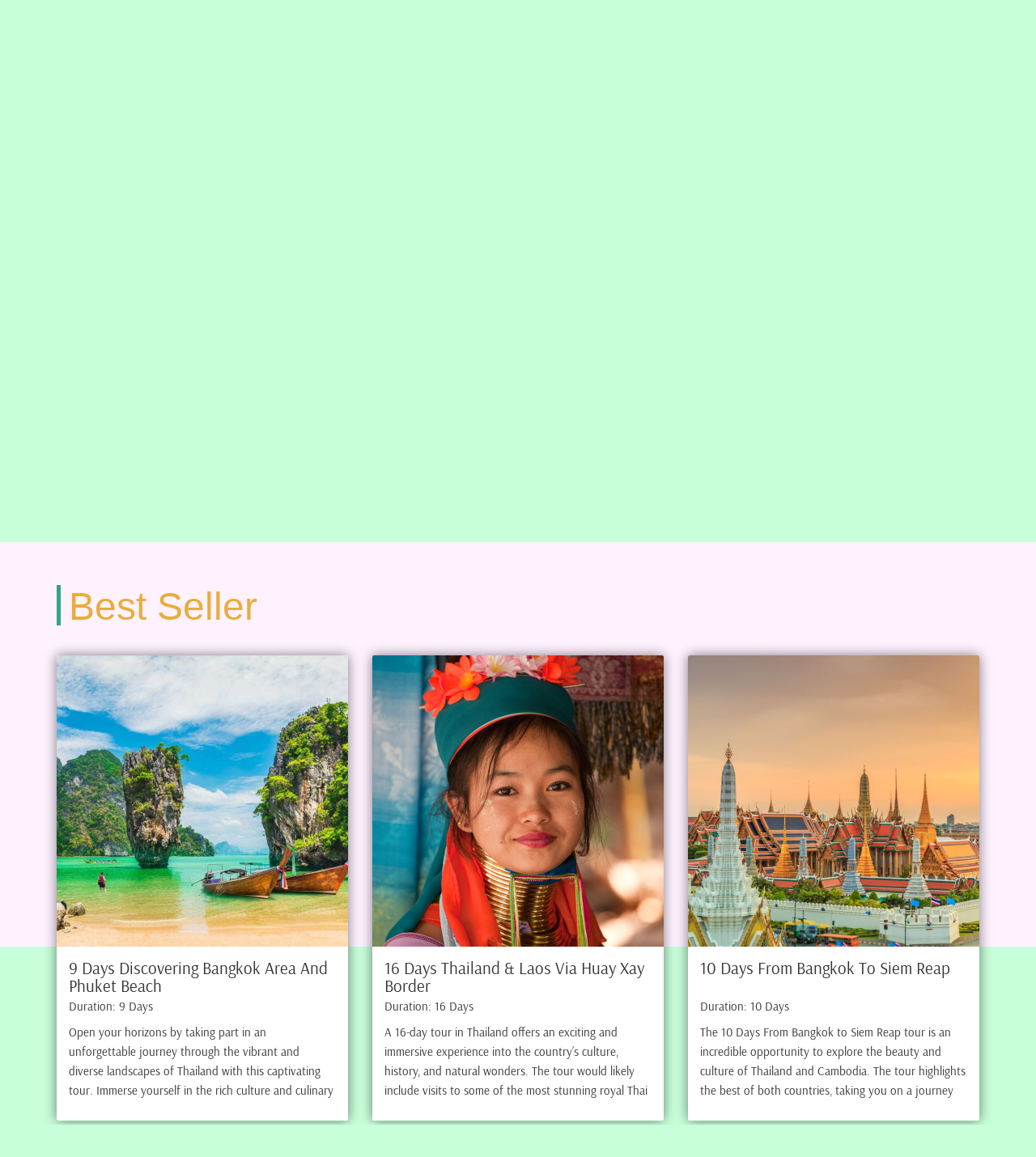

--- FILE ---
content_type: text/html; charset=UTF-8
request_url: https://thaiunikatravel.com/room_type/deluxe-villa/
body_size: 29975
content:
<!DOCTYPE html>
<html lang="en-US" prefix="og: https://ogp.me/ns#">

<head>
<title>Deluxe villa Archives - Thai Unika Travel</title><link rel="stylesheet" href="https://thaiunikatravel.com/wp-content/cache/min/1/aea55a282a5c39297d52e81ec9fdfeda.css" media="all" data-minify="1" />
	<meta charset="UTF-8" />
	
	<script>
		var baseUrl = "https://thaiunikatravel.com";
	</script>
	<meta content="width=device-width,initial-scale=1" name="viewport">
	<script type='text/javascript' src='https://thaiunikatravel.com/wp-content/themes/thaitravel/assets/js/sharethis.js#property=5d7fa131ab6f1000123c8f8c&product=inline-share-buttons' async='async'></script>
	
<!-- Search Engine Optimization by Rank Math - https://s.rankmath.com/home -->
<meta name="robots" content="follow, index, max-snippet:-1, max-video-preview:-1, max-image-preview:large"/>
<link rel="canonical" href="https://thaiunikatravel.com/room_type/deluxe-villa/" />
<meta property="og:locale" content="en_US" />
<meta property="og:type" content="article" />
<meta property="og:title" content="Deluxe villa Archives - Thai Unika Travel" />
<meta property="og:url" content="https://thaiunikatravel.com/room_type/deluxe-villa/" />
<meta property="og:site_name" content="Thai Unika Travel" />
<meta name="twitter:card" content="summary_large_image" />
<meta name="twitter:title" content="Deluxe villa Archives - Thai Unika Travel" />
<meta name="twitter:label1" content="Accommodations" />
<meta name="twitter:data1" content="1" />
<script type="application/ld+json" class="rank-math-schema">{"@context":"https://schema.org","@graph":[{"@type":"Person","@id":"https://thaiunikatravel.com/#person","name":"demo","image":{"@type":"ImageObject","@id":"https://thaiunikatravel.com/#logo","url":"http://poterieunika.com/wp-content/uploads/2021/04/logo.png","contentUrl":"http://poterieunika.com/wp-content/uploads/2021/04/logo.png","caption":"Thai Unika Travel","inLanguage":"en-US","width":"198","height":"95"}},{"@type":"WebSite","@id":"https://thaiunikatravel.com/#website","url":"https://thaiunikatravel.com","name":"Thai Unika Travel","publisher":{"@id":"https://thaiunikatravel.com/#person"},"inLanguage":"en-US"},{"@type":"BreadcrumbList","@id":"https://thaiunikatravel.com/room_type/deluxe-villa/#breadcrumb","itemListElement":[{"@type":"ListItem","position":"1","item":{"@id":"https://thaiunikatravel.com","name":"Home"}},{"@type":"ListItem","position":"2","item":{"@id":"https://thaiunikatravel.com/room_type/deluxe-villa/","name":"Deluxe villa"}}]},{"@type":"CollectionPage","@id":"https://thaiunikatravel.com/room_type/deluxe-villa/#webpage","url":"https://thaiunikatravel.com/room_type/deluxe-villa/","name":"Deluxe villa Archives - Thai Unika Travel","isPartOf":{"@id":"https://thaiunikatravel.com/#website"},"inLanguage":"en-US","breadcrumb":{"@id":"https://thaiunikatravel.com/room_type/deluxe-villa/#breadcrumb"}}]}</script>
<!-- /Rank Math WordPress SEO plugin -->


<link rel="alternate" type="application/rss+xml" title="Thai Unika Travel &raquo; Feed" href="https://thaiunikatravel.com/feed/" />
<link rel="alternate" type="application/rss+xml" title="Thai Unika Travel &raquo; Comments Feed" href="https://thaiunikatravel.com/comments/feed/" />
<link rel="alternate" type="application/rss+xml" title="Thai Unika Travel &raquo; Deluxe villa Room type Feed" href="https://thaiunikatravel.com/room_type/deluxe-villa/feed/" />
<style id='wp-img-auto-sizes-contain-inline-css' type='text/css'>
img:is([sizes=auto i],[sizes^="auto," i]){contain-intrinsic-size:3000px 1500px}
/*# sourceURL=wp-img-auto-sizes-contain-inline-css */
</style>
<style id='wp-emoji-styles-inline-css' type='text/css'>

	img.wp-smiley, img.emoji {
		display: inline !important;
		border: none !important;
		box-shadow: none !important;
		height: 1em !important;
		width: 1em !important;
		margin: 0 0.07em !important;
		vertical-align: -0.1em !important;
		background: none !important;
		padding: 0 !important;
	}
/*# sourceURL=wp-emoji-styles-inline-css */
</style>

<style id='global-styles-inline-css' type='text/css'>
:root{--wp--preset--aspect-ratio--square: 1;--wp--preset--aspect-ratio--4-3: 4/3;--wp--preset--aspect-ratio--3-4: 3/4;--wp--preset--aspect-ratio--3-2: 3/2;--wp--preset--aspect-ratio--2-3: 2/3;--wp--preset--aspect-ratio--16-9: 16/9;--wp--preset--aspect-ratio--9-16: 9/16;--wp--preset--color--black: #000000;--wp--preset--color--cyan-bluish-gray: #abb8c3;--wp--preset--color--white: #ffffff;--wp--preset--color--pale-pink: #f78da7;--wp--preset--color--vivid-red: #cf2e2e;--wp--preset--color--luminous-vivid-orange: #ff6900;--wp--preset--color--luminous-vivid-amber: #fcb900;--wp--preset--color--light-green-cyan: #7bdcb5;--wp--preset--color--vivid-green-cyan: #00d084;--wp--preset--color--pale-cyan-blue: #8ed1fc;--wp--preset--color--vivid-cyan-blue: #0693e3;--wp--preset--color--vivid-purple: #9b51e0;--wp--preset--gradient--vivid-cyan-blue-to-vivid-purple: linear-gradient(135deg,rgb(6,147,227) 0%,rgb(155,81,224) 100%);--wp--preset--gradient--light-green-cyan-to-vivid-green-cyan: linear-gradient(135deg,rgb(122,220,180) 0%,rgb(0,208,130) 100%);--wp--preset--gradient--luminous-vivid-amber-to-luminous-vivid-orange: linear-gradient(135deg,rgb(252,185,0) 0%,rgb(255,105,0) 100%);--wp--preset--gradient--luminous-vivid-orange-to-vivid-red: linear-gradient(135deg,rgb(255,105,0) 0%,rgb(207,46,46) 100%);--wp--preset--gradient--very-light-gray-to-cyan-bluish-gray: linear-gradient(135deg,rgb(238,238,238) 0%,rgb(169,184,195) 100%);--wp--preset--gradient--cool-to-warm-spectrum: linear-gradient(135deg,rgb(74,234,220) 0%,rgb(151,120,209) 20%,rgb(207,42,186) 40%,rgb(238,44,130) 60%,rgb(251,105,98) 80%,rgb(254,248,76) 100%);--wp--preset--gradient--blush-light-purple: linear-gradient(135deg,rgb(255,206,236) 0%,rgb(152,150,240) 100%);--wp--preset--gradient--blush-bordeaux: linear-gradient(135deg,rgb(254,205,165) 0%,rgb(254,45,45) 50%,rgb(107,0,62) 100%);--wp--preset--gradient--luminous-dusk: linear-gradient(135deg,rgb(255,203,112) 0%,rgb(199,81,192) 50%,rgb(65,88,208) 100%);--wp--preset--gradient--pale-ocean: linear-gradient(135deg,rgb(255,245,203) 0%,rgb(182,227,212) 50%,rgb(51,167,181) 100%);--wp--preset--gradient--electric-grass: linear-gradient(135deg,rgb(202,248,128) 0%,rgb(113,206,126) 100%);--wp--preset--gradient--midnight: linear-gradient(135deg,rgb(2,3,129) 0%,rgb(40,116,252) 100%);--wp--preset--font-size--small: 13px;--wp--preset--font-size--medium: 20px;--wp--preset--font-size--large: 36px;--wp--preset--font-size--x-large: 42px;--wp--preset--spacing--20: 0.44rem;--wp--preset--spacing--30: 0.67rem;--wp--preset--spacing--40: 1rem;--wp--preset--spacing--50: 1.5rem;--wp--preset--spacing--60: 2.25rem;--wp--preset--spacing--70: 3.38rem;--wp--preset--spacing--80: 5.06rem;--wp--preset--shadow--natural: 6px 6px 9px rgba(0, 0, 0, 0.2);--wp--preset--shadow--deep: 12px 12px 50px rgba(0, 0, 0, 0.4);--wp--preset--shadow--sharp: 6px 6px 0px rgba(0, 0, 0, 0.2);--wp--preset--shadow--outlined: 6px 6px 0px -3px rgb(255, 255, 255), 6px 6px rgb(0, 0, 0);--wp--preset--shadow--crisp: 6px 6px 0px rgb(0, 0, 0);}:where(.is-layout-flex){gap: 0.5em;}:where(.is-layout-grid){gap: 0.5em;}body .is-layout-flex{display: flex;}.is-layout-flex{flex-wrap: wrap;align-items: center;}.is-layout-flex > :is(*, div){margin: 0;}body .is-layout-grid{display: grid;}.is-layout-grid > :is(*, div){margin: 0;}:where(.wp-block-columns.is-layout-flex){gap: 2em;}:where(.wp-block-columns.is-layout-grid){gap: 2em;}:where(.wp-block-post-template.is-layout-flex){gap: 1.25em;}:where(.wp-block-post-template.is-layout-grid){gap: 1.25em;}.has-black-color{color: var(--wp--preset--color--black) !important;}.has-cyan-bluish-gray-color{color: var(--wp--preset--color--cyan-bluish-gray) !important;}.has-white-color{color: var(--wp--preset--color--white) !important;}.has-pale-pink-color{color: var(--wp--preset--color--pale-pink) !important;}.has-vivid-red-color{color: var(--wp--preset--color--vivid-red) !important;}.has-luminous-vivid-orange-color{color: var(--wp--preset--color--luminous-vivid-orange) !important;}.has-luminous-vivid-amber-color{color: var(--wp--preset--color--luminous-vivid-amber) !important;}.has-light-green-cyan-color{color: var(--wp--preset--color--light-green-cyan) !important;}.has-vivid-green-cyan-color{color: var(--wp--preset--color--vivid-green-cyan) !important;}.has-pale-cyan-blue-color{color: var(--wp--preset--color--pale-cyan-blue) !important;}.has-vivid-cyan-blue-color{color: var(--wp--preset--color--vivid-cyan-blue) !important;}.has-vivid-purple-color{color: var(--wp--preset--color--vivid-purple) !important;}.has-black-background-color{background-color: var(--wp--preset--color--black) !important;}.has-cyan-bluish-gray-background-color{background-color: var(--wp--preset--color--cyan-bluish-gray) !important;}.has-white-background-color{background-color: var(--wp--preset--color--white) !important;}.has-pale-pink-background-color{background-color: var(--wp--preset--color--pale-pink) !important;}.has-vivid-red-background-color{background-color: var(--wp--preset--color--vivid-red) !important;}.has-luminous-vivid-orange-background-color{background-color: var(--wp--preset--color--luminous-vivid-orange) !important;}.has-luminous-vivid-amber-background-color{background-color: var(--wp--preset--color--luminous-vivid-amber) !important;}.has-light-green-cyan-background-color{background-color: var(--wp--preset--color--light-green-cyan) !important;}.has-vivid-green-cyan-background-color{background-color: var(--wp--preset--color--vivid-green-cyan) !important;}.has-pale-cyan-blue-background-color{background-color: var(--wp--preset--color--pale-cyan-blue) !important;}.has-vivid-cyan-blue-background-color{background-color: var(--wp--preset--color--vivid-cyan-blue) !important;}.has-vivid-purple-background-color{background-color: var(--wp--preset--color--vivid-purple) !important;}.has-black-border-color{border-color: var(--wp--preset--color--black) !important;}.has-cyan-bluish-gray-border-color{border-color: var(--wp--preset--color--cyan-bluish-gray) !important;}.has-white-border-color{border-color: var(--wp--preset--color--white) !important;}.has-pale-pink-border-color{border-color: var(--wp--preset--color--pale-pink) !important;}.has-vivid-red-border-color{border-color: var(--wp--preset--color--vivid-red) !important;}.has-luminous-vivid-orange-border-color{border-color: var(--wp--preset--color--luminous-vivid-orange) !important;}.has-luminous-vivid-amber-border-color{border-color: var(--wp--preset--color--luminous-vivid-amber) !important;}.has-light-green-cyan-border-color{border-color: var(--wp--preset--color--light-green-cyan) !important;}.has-vivid-green-cyan-border-color{border-color: var(--wp--preset--color--vivid-green-cyan) !important;}.has-pale-cyan-blue-border-color{border-color: var(--wp--preset--color--pale-cyan-blue) !important;}.has-vivid-cyan-blue-border-color{border-color: var(--wp--preset--color--vivid-cyan-blue) !important;}.has-vivid-purple-border-color{border-color: var(--wp--preset--color--vivid-purple) !important;}.has-vivid-cyan-blue-to-vivid-purple-gradient-background{background: var(--wp--preset--gradient--vivid-cyan-blue-to-vivid-purple) !important;}.has-light-green-cyan-to-vivid-green-cyan-gradient-background{background: var(--wp--preset--gradient--light-green-cyan-to-vivid-green-cyan) !important;}.has-luminous-vivid-amber-to-luminous-vivid-orange-gradient-background{background: var(--wp--preset--gradient--luminous-vivid-amber-to-luminous-vivid-orange) !important;}.has-luminous-vivid-orange-to-vivid-red-gradient-background{background: var(--wp--preset--gradient--luminous-vivid-orange-to-vivid-red) !important;}.has-very-light-gray-to-cyan-bluish-gray-gradient-background{background: var(--wp--preset--gradient--very-light-gray-to-cyan-bluish-gray) !important;}.has-cool-to-warm-spectrum-gradient-background{background: var(--wp--preset--gradient--cool-to-warm-spectrum) !important;}.has-blush-light-purple-gradient-background{background: var(--wp--preset--gradient--blush-light-purple) !important;}.has-blush-bordeaux-gradient-background{background: var(--wp--preset--gradient--blush-bordeaux) !important;}.has-luminous-dusk-gradient-background{background: var(--wp--preset--gradient--luminous-dusk) !important;}.has-pale-ocean-gradient-background{background: var(--wp--preset--gradient--pale-ocean) !important;}.has-electric-grass-gradient-background{background: var(--wp--preset--gradient--electric-grass) !important;}.has-midnight-gradient-background{background: var(--wp--preset--gradient--midnight) !important;}.has-small-font-size{font-size: var(--wp--preset--font-size--small) !important;}.has-medium-font-size{font-size: var(--wp--preset--font-size--medium) !important;}.has-large-font-size{font-size: var(--wp--preset--font-size--large) !important;}.has-x-large-font-size{font-size: var(--wp--preset--font-size--x-large) !important;}
/*# sourceURL=global-styles-inline-css */
</style>

<style id='classic-theme-styles-inline-css' type='text/css'>
/*! This file is auto-generated */
.wp-block-button__link{color:#fff;background-color:#32373c;border-radius:9999px;box-shadow:none;text-decoration:none;padding:calc(.667em + 2px) calc(1.333em + 2px);font-size:1.125em}.wp-block-file__button{background:#32373c;color:#fff;text-decoration:none}
/*# sourceURL=/wp-includes/css/classic-themes.min.css */
</style>

<style id='contact-form-7-inline-css' type='text/css'>
.wpcf7 .wpcf7-recaptcha iframe {margin-bottom: 0;}.wpcf7 .wpcf7-recaptcha[data-align="center"] > div {margin: 0 auto;}.wpcf7 .wpcf7-recaptcha[data-align="right"] > div {margin: 0 0 0 auto;}
/*# sourceURL=contact-form-7-inline-css */
</style>




<link rel="https://api.w.org/" href="https://thaiunikatravel.com/wp-json/" /><link rel="alternate" title="JSON" type="application/json" href="https://thaiunikatravel.com/wp-json/wp/v2/room_type/155" /><!-- Google tag (gtag.js) -->
<script async src="https://www.googletagmanager.com/gtag/js?id=G-S5WT9VJ423"></script>
<script>
  window.dataLayer = window.dataLayer || [];
  function gtag(){dataLayer.push(arguments);}
  gtag('js', new Date());

  gtag('config', 'G-S5WT9VJ423');
</script>
<!-- Google Tag Manager -->
<script>(function(w,d,s,l,i){w[l]=w[l]||[];w[l].push({'gtm.start':
new Date().getTime(),event:'gtm.js'});var f=d.getElementsByTagName(s)[0],
j=d.createElement(s),dl=l!='dataLayer'?'&l='+l:'';j.async=true;j.src=
'https://www.googletagmanager.com/gtm.js?id='+i+dl;f.parentNode.insertBefore(j,f);
})(window,document,'script','dataLayer','GTM-W3MW48Q');</script>
<!-- End Google Tag Manager --><script src="https://www.google.com/recaptcha/api.js" async defer></script>
<link rel="icon" href="https://thaiunikatravel.com/wp-content/uploads/2021/04/cropped-logo-32x32.png" sizes="32x32" />
<link rel="icon" href="https://thaiunikatravel.com/wp-content/uploads/2021/04/cropped-logo-192x192.png" sizes="192x192" />
<link rel="apple-touch-icon" href="https://thaiunikatravel.com/wp-content/uploads/2021/04/cropped-logo-180x180.png" />
<meta name="msapplication-TileImage" content="https://thaiunikatravel.com/wp-content/uploads/2021/04/cropped-logo-270x270.png" />
<noscript><style id="rocket-lazyload-nojs-css">.rll-youtube-player, [data-lazy-src]{display:none !important;}</style></noscript>	</head>

<body class="archive tax-room_type term-deluxe-villa term-155 wp-theme-thaitravel" data-spy="scroll" data-target="#section-tour-detail">
		<header>
                <div id="top-header">
    <div class="container">
        <div class="row">
            <div class="col-12 col-lg-6 top-header-info">
                <p><span style="font-size: 12px;"><strong>Email : <a href="mailto:en@thaiunika.com">en@thaiunika.com </a></strong></span></p>
            </div>
            <div class="col-12 col-lg-6">
                                    <ul class="languages">
                                                    <li>
                                <a href="https://thaiunika.es/">
                                    <img width="30" height="30" src="data:image/svg+xml,%3Csvg%20xmlns='http://www.w3.org/2000/svg'%20viewBox='0%200%2030%2030'%3E%3C/svg%3E" alt="flag" data-lazy-src="https://thaiunikatravel.com/wp-content/uploads/2023/04/ES-Spain-Flag-icon.png"><noscript><img width="30" height="30" src="https://thaiunikatravel.com/wp-content/uploads/2023/04/ES-Spain-Flag-icon.png" alt="flag"></noscript>
                                    Spanish                                </a>
                            </li>
                                                    <li>
                                <a href="https://thaiunika.it/">
                                    <img width="30" height="30" src="data:image/svg+xml,%3Csvg%20xmlns='http://www.w3.org/2000/svg'%20viewBox='0%200%2030%2030'%3E%3C/svg%3E" alt="flag" data-lazy-src="https://thaiunikatravel.com/wp-content/uploads/2023/04/IT-Italy-Flag-icon.png"><noscript><img width="30" height="30" src="https://thaiunikatravel.com/wp-content/uploads/2023/04/IT-Italy-Flag-icon.png" alt="flag"></noscript>
                                    Italian                                </a>
                            </li>
                                                    <li>
                                <a href="https://thaiunika.com/">
                                    <img width="30" height="30" src="data:image/svg+xml,%3Csvg%20xmlns='http://www.w3.org/2000/svg'%20viewBox='0%200%2030%2030'%3E%3C/svg%3E" alt="flag" data-lazy-src="https://thaiunikatravel.com/wp-content/uploads/2023/04/Wikipedia-Flags-FR-France-Flag.1024.png"><noscript><img width="30" height="30" src="https://thaiunikatravel.com/wp-content/uploads/2023/04/Wikipedia-Flags-FR-France-Flag.1024.png" alt="flag"></noscript>
                                    French                                </a>
                            </li>
                                            </ul>
                            </div>
        </div>
    </div>
</div>		<div class="hdr-top">
			<nav class="navbar navbar-default">
				<div class="container">
					<!-- Brand and toggle get grouped for better mobile display -->
					<div class="navbar-header">
						<button aria-expanded="false" class="navbar-toggle collapsed" data-target="#bs-example-navbar-collapse-1" data-toggle="collapse" type="button"><span class="sr-only">Toggle navigation</span> <span class="icon-bar"></span> <span class="icon-bar"></span> <span class="icon-bar"></span></button>
						<a class="navbar-brand" href="https://thaiunikatravel.com"><img width="198" height="95" src="data:image/svg+xml,%3Csvg%20xmlns='http://www.w3.org/2000/svg'%20viewBox='0%200%20198%2095'%3E%3C/svg%3E" alt="" data-lazy-src="https://thaiunikatravel.com/wp-content/uploads/2021/04/logo.png"><noscript><img width="198" height="95" src="https://thaiunikatravel.com/wp-content/uploads/2021/04/logo.png" alt=""></noscript></a>					</div>
					<div class="collapse navbar-collapse" id="bs-example-navbar-collapse-1">
						<ul id="menu-main-menu" class="nav navbar-nav navbar-right"><li id="menu-item-42" class="menu-item menu-item-type-custom menu-item-object-custom menu-item-home menu-item-42"><a href="http://thaiunikatravel.com/">Home</a></li>
<li id="menu-item-354" class="menu-item menu-item-type-post_type menu-item-object-page menu-item-has-children menu-item-354"><a href="https://thaiunikatravel.com/travel-themes/">Travel Theme <span class="caret"></span></a>
<ul class="sub-menu">
	<li id="menu-item-357" class="menu-item menu-item-type-taxonomy menu-item-object-travel_theme_category menu-item-357"><a href="https://thaiunikatravel.com/travel_theme_category/classic-highlights/">Classic Highlights</a></li>
	<li id="menu-item-358" class="menu-item menu-item-type-taxonomy menu-item-object-travel_theme_category menu-item-358"><a href="https://thaiunikatravel.com/travel_theme_category/cycling-tours/">Thailand Cycling Tours</a></li>
	<li id="menu-item-668" class="menu-item menu-item-type-taxonomy menu-item-object-travel_theme_category menu-item-668"><a href="https://thaiunikatravel.com/travel_theme_category/family-tours/">Family Tours</a></li>
	<li id="menu-item-670" class="menu-item menu-item-type-taxonomy menu-item-object-travel_theme_category menu-item-670"><a href="https://thaiunikatravel.com/travel_theme_category/cruises/">Cruises</a></li>
	<li id="menu-item-666" class="menu-item menu-item-type-taxonomy menu-item-object-travel_theme_category menu-item-666"><a href="https://thaiunikatravel.com/travel_theme_category/off-beaten-track/">Off beaten track</a></li>
	<li id="menu-item-664" class="menu-item menu-item-type-taxonomy menu-item-object-travel_theme_category menu-item-664"><a href="https://thaiunikatravel.com/travel_theme_category/excursions/">Excursions</a></li>
	<li id="menu-item-667" class="menu-item menu-item-type-taxonomy menu-item-object-travel_theme_category menu-item-667"><a href="https://thaiunikatravel.com/travel_theme_category/beach-island-holidays/">Beach &amp; Island holidays</a></li>
	<li id="menu-item-665" class="menu-item menu-item-type-taxonomy menu-item-object-travel_theme_category menu-item-665"><a href="https://thaiunikatravel.com/travel_theme_category/trekking-tours/">Trekking Tours</a></li>
	<li id="menu-item-671" class="menu-item menu-item-type-taxonomy menu-item-object-travel_theme_category menu-item-671"><a href="https://thaiunikatravel.com/travel_theme_category/lux-honeymoon/">Lux &amp; honeymoon</a></li>
	<li id="menu-item-669" class="menu-item menu-item-type-taxonomy menu-item-object-travel_theme_category menu-item-669"><a href="https://thaiunikatravel.com/travel_theme_category/multi-countries-tours/">Multi-countries tours</a></li>
	<li id="menu-item-3068" class="menu-item menu-item-type-custom menu-item-object-custom menu-item-3068"><a href="https://thaiunikatravel.com/travel_theme_category/south-thailand-tours/">South Thailand Tours</a></li>
	<li id="menu-item-3069" class="menu-item menu-item-type-custom menu-item-object-custom menu-item-3069"><a href="https://thaiunikatravel.com/travel_theme_category/north-thailand-tours/">North Thailand Tours</a></li>
</ul>
</li>
<li id="menu-item-2713" class="menu-item menu-item-type-custom menu-item-object-custom menu-item-has-children menu-item-2713"><a href="#">Tours Duration  <span class="caret"></span></a>
<ul class="sub-menu">
	<li id="menu-item-2714" class="menu-item menu-item-type-custom menu-item-object-custom menu-item-2714"><a href="https://thaiunikatravel.com/travel_theme_category/thailand-tours-7-days/">Thailand tours 7 days</a></li>
	<li id="menu-item-2715" class="menu-item menu-item-type-custom menu-item-object-custom menu-item-2715"><a href="https://thaiunikatravel.com/travel_theme_category/thailand-tours-10-days/">Thailand tours 10 days</a></li>
	<li id="menu-item-2717" class="menu-item menu-item-type-custom menu-item-object-custom menu-item-2717"><a href="https://thaiunikatravel.com/travel_theme_category/thailand-tours-15-days/">Thailand tours 15 days</a></li>
	<li id="menu-item-2718" class="menu-item menu-item-type-custom menu-item-object-custom menu-item-2718"><a href="https://thaiunikatravel.com/travel_theme_category/thailand-tours-18-days/">Thailand tours 18 days</a></li>
	<li id="menu-item-2719" class="menu-item menu-item-type-custom menu-item-object-custom menu-item-2719"><a href="https://thaiunikatravel.com/travel_theme_category/thailand-tours-20-days/">Thailand tours 20 days</a></li>
</ul>
</li>
<li id="menu-item-2730" class="menu-item menu-item-type-custom menu-item-object-custom menu-item-has-children menu-item-2730"><a href="https://thaiunikatravel.com/travel_theme_category/multi-countries-tours/">Multi-countries tours  <span class="caret"></span></a>
<ul class="sub-menu">
	<li id="menu-item-2731" class="menu-item menu-item-type-custom menu-item-object-custom menu-item-2731"><a href="https://thaiunikatravel.com/travel_theme_category/thailand-laos-tours/">Thailand Laos Tours</a></li>
	<li id="menu-item-2732" class="menu-item menu-item-type-custom menu-item-object-custom menu-item-2732"><a href="https://thaiunikatravel.com/travel_theme_category/thailand-cambodia-tours/">Thailand Cambodia Tours</a></li>
	<li id="menu-item-2733" class="menu-item menu-item-type-custom menu-item-object-custom menu-item-2733"><a href="https://thaiunikatravel.com/travel_theme_category/thailand-vietnam-tours/">Thailand Vietnam Tours</a></li>
	<li id="menu-item-2740" class="menu-item menu-item-type-custom menu-item-object-custom menu-item-2740"><a href="https://thaiunikatravel.com/travel_theme_category/thailand-laos-vietnam-tours/">Thailand &#038; Indochina Tours</a></li>
	<li id="menu-item-2921" class="menu-item menu-item-type-custom menu-item-object-custom menu-item-2921"><a href="https://thaiunikatravel.com/travel_theme_category/thailand-myanmar-tours/">Thailand Myanmar Tours</a></li>
	<li id="menu-item-2922" class="menu-item menu-item-type-custom menu-item-object-custom menu-item-2922"><a href="https://thaiunikatravel.com/travel_theme_category/thailand-singapore-malaysia/">Thailand Singapore Malaysia</a></li>
</ul>
</li>
<li id="menu-item-339" class="menu-item menu-item-type-post_type menu-item-object-page menu-item-has-children menu-item-339"><a href="https://thaiunikatravel.com/destinations-page/">Destinations <span class="caret"></span></a>
<ul class="sub-menu">
	<li id="menu-item-355" class="menu-item menu-item-type-taxonomy menu-item-object-destination_category menu-item-355"><a href="https://thaiunikatravel.com/destination_category/north/">North</a></li>
	<li id="menu-item-356" class="menu-item menu-item-type-taxonomy menu-item-object-destination_category menu-item-356"><a href="https://thaiunikatravel.com/destination_category/center/">Center</a></li>
	<li id="menu-item-436" class="menu-item menu-item-type-taxonomy menu-item-object-destination_category menu-item-436"><a href="https://thaiunikatravel.com/destination_category/the-south-of-thailand/">South</a></li>
	<li id="menu-item-438" class="menu-item menu-item-type-taxonomy menu-item-object-destination_category menu-item-438"><a href="https://thaiunikatravel.com/destination_category/northeast/">Northeast</a></li>
	<li id="menu-item-439" class="menu-item menu-item-type-taxonomy menu-item-object-destination_category menu-item-439"><a href="https://thaiunikatravel.com/destination_category/east/">East</a></li>
</ul>
</li>
<li id="menu-item-43" class="menu-item menu-item-type-post_type menu-item-object-page menu-item-has-children menu-item-43"><a href="https://thaiunikatravel.com/about-thai-unika/">Our company <span class="caret"></span></a>
<ul class="sub-menu">
	<li id="menu-item-2712" class="menu-item menu-item-type-custom menu-item-object-custom menu-item-2712"><a href="https://thaiunikatravel.com/about-thai-unika/">About us</a></li>
	<li id="menu-item-4022" class="menu-item menu-item-type-post_type menu-item-object-page menu-item-4022"><a href="https://thaiunikatravel.com/why-choose-us/">Why choose us</a></li>
	<li id="menu-item-4021" class="menu-item menu-item-type-post_type menu-item-object-page menu-item-4021"><a href="https://thaiunikatravel.com/payment-terms/">Payment &#038; Terms</a></li>
	<li id="menu-item-539" class="menu-item menu-item-type-taxonomy menu-item-object-testimonial_category menu-item-539"><a href="https://thaiunikatravel.com/testimonial_category/feedback/">Testimonials</a></li>
</ul>
</li>
<li id="menu-item-44" class="menu-item menu-item-type-taxonomy menu-item-object-category menu-item-44"><a href="https://thaiunikatravel.com/category/blog/">Blog</a></li>
<li id="menu-item-399" class="menu-item menu-item-type-post_type menu-item-object-page menu-item-399"><a href="https://thaiunikatravel.com/contact-us/">Contact us</a></li>
</ul>					</div>
				</div>
			</nav>
		</div>

		<div class="hdr-btm">
			<h1>Deluxe villa</h1>				<div class="banner">
					<div class="carousel slide" data-ride="carousel" id="carousel-example-generic">
						<div class="carousel-inner" role="listbox">
							<div class="item active">
																		<img width="1280" height="470" class="img-full" src="data:image/svg+xml,%3Csvg%20xmlns='http://www.w3.org/2000/svg'%20viewBox='0%200%201280%20470'%3E%3C/svg%3E" alt="default" data-lazy-src="https://thaiunikatravel.com/wp-content/themes/thaitravel/images/monks.jpg"><noscript><img width="1280" height="470" class="img-full" src="https://thaiunikatravel.com/wp-content/themes/thaitravel/images/monks.jpg" alt="default"></noscript>
															</div>
						</div>
					</div>
				</div>
						<div class="form-search">
				<div class="display-table">
					<div class="display-table-cell">
						<form action="https://thaiunikatravel.com" method="GET" class="text-center">
							<div class="form-inline">
								<div class="form-group">
									<div class="border">
										<select class="form-control" name="destinations">
											<option value="0">
												- - Destination - -
											</option>
																								<option value="89" >
														Amphawa													</option>
																								<option value="99" >
														Ang Thong													</option>
																								<option value="49" >
														Ayutthaya													</option>
																								<option value="213" >
														Bagan													</option>
																								<option value="297" >
														Bang Saphan													</option>
																								<option value="38" >
														Bangkok													</option>
																								<option value="326" >
														Battambang													</option>
																								<option value="109" >
														Buriram													</option>
																								<option value="152" >
														Cameron													</option>
																								<option value="181" >
														Can Tho													</option>
																								<option value="14" >
														Center													</option>
																								<option value="101" >
														Chainat													</option>
																								<option value="343" >
														Chau Doc													</option>
																								<option value="245" >
														Chiang Khong													</option>
																								<option value="50" >
														Chiang Mai													</option>
																								<option value="51" >
														Chiang Rai													</option>
																								<option value="52" >
														Chiang Saen													</option>
																								<option value="253" >
														Chumphon													</option>
																								<option value="70" >
														East													</option>
																								<option value="191" >
														Ha Long Bay													</option>
																								<option value="339" >
														Halong Bay													</option>
																								<option value="193" >
														Hanoi													</option>
																								<option value="189" >
														Hoi An													</option>
																								<option value="341" >
														Hoian													</option>
																								<option value="88" >
														Hua Hin													</option>
																								<option value="188" >
														Hue													</option>
																								<option value="243" >
														Inle													</option>
																								<option value="212" >
														Inle Lake													</option>
																								<option value="327" >
														Kampong Chnang													</option>
																								<option value="48" >
														Kanchanaburi													</option>
																								<option value="315" >
														Kanphaeng Phet													</option>
																								<option value="290" >
														Kao Kood													</option>
																								<option value="258" >
														Khao Lak													</option>
																								<option value="209" >
														Khao Sok													</option>
																								<option value="228" >
														Khao Sok Tree													</option>
																								<option value="229" >
														Khao Sok Tree House													</option>
																								<option value="277" >
														Khao Yai													</option>
																								<option value="110" >
														Khon Kaen													</option>
																								<option value="278" >
														Khong Jiam													</option>
																								<option value="328" >
														Kirirom													</option>
																								<option value="289" >
														Koh Chang													</option>
																								<option value="85" >
														Koh Chang Island													</option>
																								<option value="293" >
														Koh Kood													</option>
																								<option value="82" >
														Koh Lanta													</option>
																								<option value="319" >
														Koh Lipe													</option>
																								<option value="286" >
														Koh Mak													</option>
																								<option value="162" >
														Koh Phangan													</option>
																								<option value="173" >
														Koh Phi Phi													</option>
																								<option value="332" >
														Koh Rong Sanloem													</option>
																								<option value="83" >
														Koh Samui													</option>
																								<option value="165" >
														Koh Samui													</option>
																								<option value="164" >
														Koh Tao													</option>
																								<option value="163" >
														Koh Tao Coral Resort													</option>
																								<option value="268" >
														Koh Yao Noi													</option>
																								<option value="154" >
														Koh Yao Yai													</option>
																								<option value="95" >
														Krabi													</option>
																								<option value="147" >
														Kuala Lumpur													</option>
																								<option value="246" >
														Kyaikhtiyo													</option>
																								<option value="215" >
														Kyaing Tong													</option>
																								<option value="91" >
														Lampang													</option>
																								<option value="170" >
														Langkawi Island													</option>
																								<option value="114" >
														Loei													</option>
																								<option value="103" >
														Lopburi													</option>
																								<option value="313" >
														Luang Prabang													</option>
																								<option value="86" >
														Mae Hong Son													</option>
																								<option value="256" >
														Mae Kampong													</option>
																								<option value="266" >
														Mae Sariang													</option>
																								<option value="145" >
														Malacca													</option>
																								<option value="214" >
														Mandalay													</option>
																								<option value="316" >
														Muang Ngoy													</option>
																								<option value="100" >
														Nakhon Pathom													</option>
																								<option value="117" >
														Nakhon Phanom													</option>
																								<option value="112" >
														Nakhon Ratchasima													</option>
																								<option value="121" >
														Nan													</option>
																								<option value="113" >
														Nong Khai													</option>
																								<option value="97" >
														Nonthaburi													</option>
																								<option value="7" >
														North													</option>
																								<option value="67" >
														Northeast													</option>
																								<option value="240" >
														Nyaung Shwe													</option>
																								<option value="247" >
														Pai													</option>
																								<option value="338" >
														Pakbeng													</option>
																								<option value="105" >
														Pathum Thani													</option>
																								<option value="39" >
														Pattaya													</option>
																								<option value="153" >
														Penang													</option>
																								<option value="304" >
														Phi Phi													</option>
																								<option value="251" >
														Phitsanulok													</option>
																								<option value="122" >
														Phitsanulok													</option>
																								<option value="267" >
														Phitsanuloke													</option>
																								<option value="331" >
														Phnom Penh													</option>
																								<option value="120" >
														Phrae													</option>
																								<option value="182" >
														Phu Quoc													</option>
																								<option value="73" >
														Phuket													</option>
																								<option value="254" >
														Ranong													</option>
																								<option value="116" >
														Roi Et													</option>
																								<option value="179" >
														Sai Gon													</option>
																								<option value="342" >
														Saigon													</option>
																								<option value="118" >
														Sakon Nakhon													</option>
																								<option value="106" >
														Samut Prakan													</option>
																								<option value="96" >
														Samut Sakhon													</option>
																								<option value="81" >
														Samut Songkhram													</option>
																								<option value="72" >
														Sangkhlaburi													</option>
																								<option value="199" >
														Sapa													</option>
																								<option value="104" >
														Saraburi													</option>
																								<option value="325" >
														Siem Reap													</option>
																								<option value="102" >
														Sing Buri													</option>
																								<option value="146" >
														Singapore													</option>
																								<option value="66" >
														South													</option>
																								<option value="53" >
														Sukhothai													</option>
																								<option value="98" >
														Suphan Buri													</option>
																								<option value="90" >
														Surat Thani													</option>
																								<option value="115" >
														Surin													</option>
																								<option value="149" >
														Taman Negara													</option>
																								<option value="283" >
														Trat													</option>
																								<option value="108" >
														Ubon Ratchathani													</option>
																								<option value="111" >
														Udon Thani													</option>
																								<option value="119" >
														Uthai Thani													</option>
																								<option value="317" >
														Vang Vieng													</option>
																								<option value="318" >
														Vientiane													</option>
																								<option value="69" >
														West													</option>
																								<option value="211" >
														Yangon													</option>
																					</select>
									</div>
								</div>
								<div class="form-group">
									<div class="border">
										<select class="form-control" name="duration">
											<option value="0">
												- - Duration - -
											</option>
																							<option value="1" >
													1 day												</option>
																							<option value="2" >
													2 days												</option>
																							<option value="3" >
													3 days												</option>
																							<option value="4" >
													4 days												</option>
																							<option value="5" >
													5 days												</option>
																							<option value="6" >
													6 days												</option>
																							<option value="7" >
													7 days												</option>
																							<option value="8" >
													More than 7 days												</option>
																					</select>
									</div>
								</div>
								<div class="form-group">
									<div class="border">
										<select class="form-control" name="theme">
											<option value="0">
												- - Travel theme - -
											</option>
																								<option value="76" >
														Beach &amp; Island holidays													</option>
																								<option value="5" >
														Classic Highlights													</option>
																								<option value="80" >
														Cruises													</option>
																								<option value="79" >
														Excursions													</option>
																								<option value="77" >
														Family Tours													</option>
																								<option value="87" >
														Lux &amp; honeymoon													</option>
																								<option value="78" >
														Multi-countries tours													</option>
																								<option value="143" >
														North Thailand Tours													</option>
																								<option value="75" >
														Off beaten track													</option>
																								<option value="142" >
														South Thailand Tours													</option>
																								<option value="139" >
														Thailand &amp; Indochina Tours													</option>
																								<option value="137" >
														Thailand Cambodia Tours													</option>
																								<option value="6" >
														Thailand Cycling Tours													</option>
																								<option value="136" >
														Thailand Laos tours													</option>
																								<option value="140" >
														Thailand Myanmar Tours													</option>
																								<option value="141" >
														Thailand Singapore Malaysia Tours													</option>
																								<option value="132" >
														Thailand Tours 10 days													</option>
																								<option value="133" >
														Thailand Tours 15 days													</option>
																								<option value="135" >
														Thailand tours 18 days													</option>
																								<option value="134" >
														Thailand tours 20 days													</option>
																								<option value="131" >
														Thailand Tours 7 days													</option>
																								<option value="138" >
														Thailand Vietnam Tours													</option>
																								<option value="68" >
														Trekking Tours													</option>
																					</select>
									</div>
								</div>
								<div class="form-group">
									<div class="border">
										<input class="form-control" name="s" placeholder="Search" type="text" value="">
										<input class="btn-submit" src="https://thaiunikatravel.com/wp-content/themes/thaitravel/assets/images/icon-search.png" type="image">
									</div>
								</div>
							</div>
						</form>
					</div>
				</div>
			</div>
		</div>
	</header>	<main>
		<section class="best-selling-section">
			<div class="container">
				<h2 class="section-heading">Best Seller </h2>
				<div class="section-body">
					<div class="row">
												<div class="col-md-4 _item best-selling_item wow bounceInUp" data-wow-delay=".2s">
							<div class="inner">
								<a class="img" href="https://thaiunikatravel.com/tour/bangkok-phuket-9days/" title="9 Days Discovering Bangkok Area And Phuket Beach">
									<img width="720" height="720" src="data:image/svg+xml,%3Csvg%20xmlns='http://www.w3.org/2000/svg'%20viewBox='0%200%20720%20720'%3E%3C/svg%3E" class="img-full wp-post-image" alt="9 Days Discovering Bangkok Area And Phuket Beach" decoding="async" fetchpriority="high" data-lazy-srcset="https://thaiunikatravel.com/wp-content/uploads/2021/08/1675667018-720x720.jpeg 720w, https://thaiunikatravel.com/wp-content/uploads/2021/08/1675667018-200x200.jpeg 200w" data-lazy-sizes="(max-width: 720px) 100vw, 720px" data-lazy-src="https://thaiunikatravel.com/wp-content/uploads/2021/08/1675667018-720x720.jpeg" /><noscript><img width="720" height="720" src="https://thaiunikatravel.com/wp-content/uploads/2021/08/1675667018-720x720.jpeg" class="img-full wp-post-image" alt="9 Days Discovering Bangkok Area And Phuket Beach" decoding="async" fetchpriority="high" srcset="https://thaiunikatravel.com/wp-content/uploads/2021/08/1675667018-720x720.jpeg 720w, https://thaiunikatravel.com/wp-content/uploads/2021/08/1675667018-200x200.jpeg 200w" sizes="(max-width: 720px) 100vw, 720px" /></noscript>								</a>
								<div class="info">
									<a class="title" href="https://thaiunikatravel.com/tour/bangkok-phuket-9days/" title="9 Days Discovering Bangkok Area And Phuket Beach">9 Days Discovering Bangkok Area And Phuket Beach</a>
									<div class="params">
										<div class="duration">
											Duration: 9 Days										</div>
									</div>
									<p class="desc">Open your horizons by taking part in an unforgettable journey through the vibrant and diverse landscapes of Thailand with this captivating tour. Immerse yourself in the rich culture and culinary delights of the country, as you indulge in a plethora of experiences that will leave an indelible mark on your soul. Your adventure begins in [&hellip;]</p>
																	</div>
							</div>
						</div>
												<div class="col-md-4 _item best-selling_item wow bounceInUp" data-wow-delay=".2s">
							<div class="inner">
								<a class="img" href="https://thaiunikatravel.com/tour/16d-discovering-thailand-laos-via-huay-xay/" title="16 Days Thailand &#038; Laos Via Huay Xay Border">
									<img width="720" height="720" src="data:image/svg+xml,%3Csvg%20xmlns='http://www.w3.org/2000/svg'%20viewBox='0%200%20720%20720'%3E%3C/svg%3E" class="img-full wp-post-image" alt="16 Days Thailand &#038; Laos Via Huay Xay Border" decoding="async" data-lazy-srcset="https://thaiunikatravel.com/wp-content/uploads/2021/08/iStock_458626661-720x720.jpg 720w, https://thaiunikatravel.com/wp-content/uploads/2021/08/iStock_458626661-200x200.jpg 200w" data-lazy-sizes="(max-width: 720px) 100vw, 720px" data-lazy-src="https://thaiunikatravel.com/wp-content/uploads/2021/08/iStock_458626661-720x720.jpg" /><noscript><img width="720" height="720" src="https://thaiunikatravel.com/wp-content/uploads/2021/08/iStock_458626661-720x720.jpg" class="img-full wp-post-image" alt="16 Days Thailand &#038; Laos Via Huay Xay Border" decoding="async" srcset="https://thaiunikatravel.com/wp-content/uploads/2021/08/iStock_458626661-720x720.jpg 720w, https://thaiunikatravel.com/wp-content/uploads/2021/08/iStock_458626661-200x200.jpg 200w" sizes="(max-width: 720px) 100vw, 720px" /></noscript>								</a>
								<div class="info">
									<a class="title" href="https://thaiunikatravel.com/tour/16d-discovering-thailand-laos-via-huay-xay/" title="16 Days Thailand &#038; Laos Via Huay Xay Border">16 Days Thailand &#038; Laos Via Huay Xay Border</a>
									<div class="params">
										<div class="duration">
											Duration: 16 Days										</div>
									</div>
									<p class="desc">A 16-day tour in Thailand offers an exciting and immersive experience into the country&#8217;s culture, history, and natural wonders. The tour would likely include visits to some of the most stunning royal Thai architecture, such as the Grand Palace in Bangkok, Wat Phra That Doi Suthep in Chiang Mai, and the Ayutthaya Historical Park. &nbsp; [&hellip;]</p>
																	</div>
							</div>
						</div>
												<div class="col-md-4 _item best-selling_item wow bounceInUp" data-wow-delay=".2s">
							<div class="inner">
								<a class="img" href="https://thaiunikatravel.com/tour/10-days-from-bangkok-to-siem-reap/" title="10 Days From Bangkok To Siem Reap">
									<img width="720" height="720" src="data:image/svg+xml,%3Csvg%20xmlns='http://www.w3.org/2000/svg'%20viewBox='0%200%20720%20720'%3E%3C/svg%3E" class="img-full wp-post-image" alt="10 Days From Bangkok To Siem Reap" decoding="async" data-lazy-srcset="https://thaiunikatravel.com/wp-content/uploads/2021/08/wat-phra-kaew-720x720.jpg 720w, https://thaiunikatravel.com/wp-content/uploads/2021/08/wat-phra-kaew-200x200.jpg 200w" data-lazy-sizes="(max-width: 720px) 100vw, 720px" data-lazy-src="https://thaiunikatravel.com/wp-content/uploads/2021/08/wat-phra-kaew-720x720.jpg" /><noscript><img width="720" height="720" src="https://thaiunikatravel.com/wp-content/uploads/2021/08/wat-phra-kaew-720x720.jpg" class="img-full wp-post-image" alt="10 Days From Bangkok To Siem Reap" decoding="async" srcset="https://thaiunikatravel.com/wp-content/uploads/2021/08/wat-phra-kaew-720x720.jpg 720w, https://thaiunikatravel.com/wp-content/uploads/2021/08/wat-phra-kaew-200x200.jpg 200w" sizes="(max-width: 720px) 100vw, 720px" /></noscript>								</a>
								<div class="info">
									<a class="title" href="https://thaiunikatravel.com/tour/10-days-from-bangkok-to-siem-reap/" title="10 Days From Bangkok To Siem Reap">10 Days From Bangkok To Siem Reap</a>
									<div class="params">
										<div class="duration">
											Duration: 10 Days										</div>
									</div>
									<p class="desc">The 10 Days From Bangkok to Siem Reap tour is an incredible opportunity to explore the beauty and culture of Thailand and Cambodia. The tour highlights the best of both countries, taking you on a journey through stunning natural landscapes and famous landmarks. Starting in Bangkok, the tour begins with a full-day city tour visiting [&hellip;]</p>
																	</div>
							</div>
						</div>
												<div class="col-md-4 _item best-selling_item wow bounceInUp" data-wow-delay=".2s">
							<div class="inner">
								<a class="img" href="https://thaiunikatravel.com/tour/authentic-thailand-21-days-20-nights/" title="Authentic Thailand 21 Days 20 Nights">
									<img width="720" height="720" src="data:image/svg+xml,%3Csvg%20xmlns='http://www.w3.org/2000/svg'%20viewBox='0%200%20720%20720'%3E%3C/svg%3E" class="img-full wp-post-image" alt="Authentic Thailand 21 Days 20 Nights" decoding="async" data-lazy-srcset="https://thaiunikatravel.com/wp-content/uploads/2021/07/khao-sok-3-7049-720x720.jpg 720w, https://thaiunikatravel.com/wp-content/uploads/2021/07/khao-sok-3-7049-200x200.jpg 200w" data-lazy-sizes="(max-width: 720px) 100vw, 720px" data-lazy-src="https://thaiunikatravel.com/wp-content/uploads/2021/07/khao-sok-3-7049-720x720.jpg" /><noscript><img width="720" height="720" src="https://thaiunikatravel.com/wp-content/uploads/2021/07/khao-sok-3-7049-720x720.jpg" class="img-full wp-post-image" alt="Authentic Thailand 21 Days 20 Nights" decoding="async" srcset="https://thaiunikatravel.com/wp-content/uploads/2021/07/khao-sok-3-7049-720x720.jpg 720w, https://thaiunikatravel.com/wp-content/uploads/2021/07/khao-sok-3-7049-200x200.jpg 200w" sizes="(max-width: 720px) 100vw, 720px" /></noscript>								</a>
								<div class="info">
									<a class="title" href="https://thaiunikatravel.com/tour/authentic-thailand-21-days-20-nights/" title="Authentic Thailand 21 Days 20 Nights">Authentic Thailand 21 Days 20 Nights</a>
									<div class="params">
										<div class="duration">
											Duration: 21 Days										</div>
									</div>
									<p class="desc">Embark on an exhilarating 21-day adventure through the vibrant wonders of Thailand. This captivating tour begins with your arrival in Bangkok, a bustling metropolis where modernity coexists with ancient traditions. Discover the city&#8217;s grandeur on a full-day city tour, marveling at its ornate temples, bustling markets, and iconic landmarks. Prepare for a journey into the [&hellip;]</p>
																	</div>
							</div>
						</div>
												<div class="col-md-4 _item best-selling_item wow bounceInUp" data-wow-delay=".2s">
							<div class="inner">
								<a class="img" href="https://thaiunikatravel.com/tour/glimpse-thailand-11-days/" title="A glimpse of Thailand 11 Days 10 Nights">
									<img width="720" height="720" src="data:image/svg+xml,%3Csvg%20xmlns='http://www.w3.org/2000/svg'%20viewBox='0%200%20720%20720'%3E%3C/svg%3E" class="img-full wp-post-image" alt="A glimpse of Thailand 11 Days 10 Nights" decoding="async" data-lazy-srcset="https://thaiunikatravel.com/wp-content/uploads/2021/07/le-hoi-Loy-Krathong-thai-lan-mixtourist-720x720.jpg 720w, https://thaiunikatravel.com/wp-content/uploads/2021/07/le-hoi-Loy-Krathong-thai-lan-mixtourist-200x200.jpg 200w" data-lazy-sizes="(max-width: 720px) 100vw, 720px" data-lazy-src="https://thaiunikatravel.com/wp-content/uploads/2021/07/le-hoi-Loy-Krathong-thai-lan-mixtourist-720x720.jpg" /><noscript><img width="720" height="720" src="https://thaiunikatravel.com/wp-content/uploads/2021/07/le-hoi-Loy-Krathong-thai-lan-mixtourist-720x720.jpg" class="img-full wp-post-image" alt="A glimpse of Thailand 11 Days 10 Nights" decoding="async" srcset="https://thaiunikatravel.com/wp-content/uploads/2021/07/le-hoi-Loy-Krathong-thai-lan-mixtourist-720x720.jpg 720w, https://thaiunikatravel.com/wp-content/uploads/2021/07/le-hoi-Loy-Krathong-thai-lan-mixtourist-200x200.jpg 200w" sizes="(max-width: 720px) 100vw, 720px" /></noscript>								</a>
								<div class="info">
									<a class="title" href="https://thaiunikatravel.com/tour/glimpse-thailand-11-days/" title="A glimpse of Thailand 11 Days 10 Nights">A glimpse of Thailand 11 Days 10 Nights</a>
									<div class="params">
										<div class="duration">
											Duration: 11 Days										</div>
									</div>
									<p class="desc">Experience the ultimate adventure with this thrilling 11-day tour through Thailand&#8217;s most captivating destinations. Begin your journey with the excitement of arriving in Bangkok, a vibrant city filled with cultural treasures and bustling streets. Embark on a full-day city tour, exploring iconic landmarks and immersing yourself in the rich history and charm of the city. [&hellip;]</p>
																	</div>
							</div>
						</div>
												<div class="col-md-4 _item best-selling_item wow bounceInUp" data-wow-delay=".2s">
							<div class="inner">
								<a class="img" href="https://thaiunikatravel.com/tour/7-day-exploring-thailand-center/" title="7 Days Exploring Thailand Center">
									<img width="720" height="720" src="data:image/svg+xml,%3Csvg%20xmlns='http://www.w3.org/2000/svg'%20viewBox='0%200%20720%20720'%3E%3C/svg%3E" class="img-full wp-post-image" alt="7 Days Exploring Thailand Center" decoding="async" data-lazy-srcset="https://thaiunikatravel.com/wp-content/uploads/2021/04/20160208174934_0-720x720.jpg 720w, https://thaiunikatravel.com/wp-content/uploads/2021/04/20160208174934_0-200x200.jpg 200w" data-lazy-sizes="(max-width: 720px) 100vw, 720px" data-lazy-src="https://thaiunikatravel.com/wp-content/uploads/2021/04/20160208174934_0-720x720.jpg" /><noscript><img width="720" height="720" src="https://thaiunikatravel.com/wp-content/uploads/2021/04/20160208174934_0-720x720.jpg" class="img-full wp-post-image" alt="7 Days Exploring Thailand Center" decoding="async" srcset="https://thaiunikatravel.com/wp-content/uploads/2021/04/20160208174934_0-720x720.jpg 720w, https://thaiunikatravel.com/wp-content/uploads/2021/04/20160208174934_0-200x200.jpg 200w" sizes="(max-width: 720px) 100vw, 720px" /></noscript>								</a>
								<div class="info">
									<a class="title" href="https://thaiunikatravel.com/tour/7-day-exploring-thailand-center/" title="7 Days Exploring Thailand Center">7 Days Exploring Thailand Center</a>
									<div class="params">
										<div class="duration">
											Duration: 7 Days										</div>
									</div>
									<p class="desc">This 7-day tour offers a perfect blend of natural and cultural experiences, showcasing the highlights of Thailand&#8217;s capital city. The tour is designed for those who want to maximize their time in Bangkok and its surroundings without traveling extensively. The itinerary includes visits to the most famous temples in Bangkok, exploring traditional floating markets, cycling [&hellip;]</p>
																	</div>
							</div>
						</div>
											</div>
				</div>
			</div>
		</section>
		<section class="featured-section">
			<div class="container">
				<h2 class="section-heading">Featured tours</h2>
				<div class="section-body">
					<div class="row">
												<div class="col-md-3 _item wow bounceInUp" data-wow-delay=".3s">
							<div class="inner">
																<div class="price">
									<span>1537</span>
								</div>
																<a class="img" href="https://thaiunikatravel.com/tour/splendidleisurejourneyvietnamthailand/" title="Splendid Leisure Journey in Vietnam &#038; Thailand  17 Days 16 Nights">
									<div class="duration">
										<span><strong>17</strong> Days</span>
									</div>
									<img width="500" height="830" src="data:image/svg+xml,%3Csvg%20xmlns='http://www.w3.org/2000/svg'%20viewBox='0%200%20500%20830'%3E%3C/svg%3E" class="img-full wp-post-image" alt="Splendid Leisure Journey in Vietnam &#038; Thailand  17 Days 16 Nights" decoding="async" data-lazy-src="https://thaiunikatravel.com/wp-content/uploads/2023/04/Hanoi-muon-sac-hoa-500x830.jpeg" /><noscript><img width="500" height="830" src="https://thaiunikatravel.com/wp-content/uploads/2023/04/Hanoi-muon-sac-hoa-500x830.jpeg" class="img-full wp-post-image" alt="Splendid Leisure Journey in Vietnam &#038; Thailand  17 Days 16 Nights" decoding="async" /></noscript>								</a>
								<div class="info">
									<a class="title" href="https://thaiunikatravel.com/tour/splendidleisurejourneyvietnamthailand/" title="Splendid Leisure Journey in Vietnam &#038; Thailand  17 Days 16 Nights">Splendid Leisure Journey in Vietnam &#038; Thailand  17 Days 16 Nights</a>
																	</div>
							</div>
						</div>
																		<div class="col-md-3 _item wow bounceInUp" data-wow-delay=".4s">
							<div class="inner">
																<div class="price">
									<span>819</span>
								</div>
																<a class="img" href="https://thaiunikatravel.com/tour/home-away-from-home-in-bangkok-phu-quoc/" title="Home away from home in Bangkok &#038; Phu Quoc (12D11N)">
									<div class="duration">
										<span><strong>12</strong> Days</span>
									</div>
									<img width="500" height="830" src="data:image/svg+xml,%3Csvg%20xmlns='http://www.w3.org/2000/svg'%20viewBox='0%200%20500%20830'%3E%3C/svg%3E" class="img-full wp-post-image" alt="Home away from home in Bangkok &#038; Phu Quoc (12D11N)" decoding="async" data-lazy-src="https://thaiunikatravel.com/wp-content/uploads/2023/04/HCM-cover-T1-500x830.jpeg" /><noscript><img width="500" height="830" src="https://thaiunikatravel.com/wp-content/uploads/2023/04/HCM-cover-T1-500x830.jpeg" class="img-full wp-post-image" alt="Home away from home in Bangkok &#038; Phu Quoc (12D11N)" decoding="async" /></noscript>								</a>
								<div class="info">
									<a class="title" href="https://thaiunikatravel.com/tour/home-away-from-home-in-bangkok-phu-quoc/" title="Home away from home in Bangkok &#038; Phu Quoc (12D11N)">Home away from home in Bangkok &#038; Phu Quoc (12D11N)</a>
																	</div>
							</div>
						</div>
																		<div class="col-md-3 _item wow bounceInUp" data-wow-delay=".5s">
							<div class="inner">
																<a class="img" href="https://thaiunikatravel.com/tour/unseen-southern-thailand-12-days/" title="Unseen Southern Thailand 12 Days">
									<div class="duration">
										<span><strong>12</strong> Days</span>
									</div>
									<img width="500" height="830" src="data:image/svg+xml,%3Csvg%20xmlns='http://www.w3.org/2000/svg'%20viewBox='0%200%20500%20830'%3E%3C/svg%3E" class="img-full wp-post-image" alt="Unseen Southern Thailand 12 Days" decoding="async" data-lazy-src="https://thaiunikatravel.com/wp-content/uploads/2021/08/Mu_Ko_Chumphon_National_Park_Chumphon_Thailand-500x830.jpg" /><noscript><img width="500" height="830" src="https://thaiunikatravel.com/wp-content/uploads/2021/08/Mu_Ko_Chumphon_National_Park_Chumphon_Thailand-500x830.jpg" class="img-full wp-post-image" alt="Unseen Southern Thailand 12 Days" decoding="async" /></noscript>								</a>
								<div class="info">
									<a class="title" href="https://thaiunikatravel.com/tour/unseen-southern-thailand-12-days/" title="Unseen Southern Thailand 12 Days">Unseen Southern Thailand 12 Days</a>
																	</div>
							</div>
						</div>
																		<div class="col-md-3 _item wow bounceInUp" data-wow-delay=".6s">
							<div class="inner">
																<a class="img" href="https://thaiunikatravel.com/tour/mae-hong-son-highland-loops-15-days/" title="Mae Hong Son Highland Loops 15 Days">
									<div class="duration">
										<span><strong>15</strong> Days</span>
									</div>
									<img width="500" height="830" src="data:image/svg+xml,%3Csvg%20xmlns='http://www.w3.org/2000/svg'%20viewBox='0%200%20500%20830'%3E%3C/svg%3E" class="img-full wp-post-image" alt="Mae Hong Son Highland Loops 15 Days" decoding="async" data-lazy-src="https://thaiunikatravel.com/wp-content/uploads/2021/08/old-chinese-style-house-tea-plantation-lee-wine-ban-ruk-thai-village-pai-mae-hong-son-500x830.jpg" /><noscript><img width="500" height="830" src="https://thaiunikatravel.com/wp-content/uploads/2021/08/old-chinese-style-house-tea-plantation-lee-wine-ban-ruk-thai-village-pai-mae-hong-son-500x830.jpg" class="img-full wp-post-image" alt="Mae Hong Son Highland Loops 15 Days" decoding="async" /></noscript>								</a>
								<div class="info">
									<a class="title" href="https://thaiunikatravel.com/tour/mae-hong-son-highland-loops-15-days/" title="Mae Hong Son Highland Loops 15 Days">Mae Hong Son Highland Loops 15 Days</a>
																	</div>
							</div>
						</div>
												<div class="clearfix"></div>
																		<div class="col-md-3 _item wow bounceInUp" data-wow-delay=".7s">
							<div class="inner">
																<a class="img" href="https://thaiunikatravel.com/tour/less-visited-thailand-17-days-16-nights/" title="Less Visited Thailand 17 Days 16 Nights">
									<div class="duration">
										<span><strong>17</strong> Days</span>
									</div>
									<img width="500" height="830" src="data:image/svg+xml,%3Csvg%20xmlns='http://www.w3.org/2000/svg'%20viewBox='0%200%20500%20830'%3E%3C/svg%3E" class="img-full wp-post-image" alt="Less Visited Thailand 17 Days 16 Nights" decoding="async" data-lazy-src="https://thaiunikatravel.com/wp-content/uploads/2021/08/iStock_92990471-500x830.jpg" /><noscript><img width="500" height="830" src="https://thaiunikatravel.com/wp-content/uploads/2021/08/iStock_92990471-500x830.jpg" class="img-full wp-post-image" alt="Less Visited Thailand 17 Days 16 Nights" decoding="async" /></noscript>								</a>
								<div class="info">
									<a class="title" href="https://thaiunikatravel.com/tour/less-visited-thailand-17-days-16-nights/" title="Less Visited Thailand 17 Days 16 Nights">Less Visited Thailand 17 Days 16 Nights</a>
																	</div>
							</div>
						</div>
																		<div class="col-md-3 _item wow bounceInUp" data-wow-delay=".8s">
							<div class="inner">
																<a class="img" href="https://thaiunikatravel.com/tour/insight-on-isaan-6-days/" title="Insight on Isaan 6 Days">
									<div class="duration">
										<span><strong>6</strong> Days</span>
									</div>
									<img width="500" height="830" src="data:image/svg+xml,%3Csvg%20xmlns='http://www.w3.org/2000/svg'%20viewBox='0%200%20500%20830'%3E%3C/svg%3E" class="img-full wp-post-image" alt="Insight on Isaan 6 Days" decoding="async" data-lazy-src="https://thaiunikatravel.com/wp-content/uploads/2021/08/af98dffe-0eed-42a6-8e7d-2fdbdcea7497-istock-1125649835-500x830.jpg" /><noscript><img width="500" height="830" src="https://thaiunikatravel.com/wp-content/uploads/2021/08/af98dffe-0eed-42a6-8e7d-2fdbdcea7497-istock-1125649835-500x830.jpg" class="img-full wp-post-image" alt="Insight on Isaan 6 Days" decoding="async" /></noscript>								</a>
								<div class="info">
									<a class="title" href="https://thaiunikatravel.com/tour/insight-on-isaan-6-days/" title="Insight on Isaan 6 Days">Insight on Isaan 6 Days</a>
																	</div>
							</div>
						</div>
																		<div class="col-md-3 _item wow bounceInUp" data-wow-delay=".9s">
							<div class="inner">
																<a class="img" href="https://thaiunikatravel.com/tour/northern-of-thailand-adventure-11-days/" title="Northern of Thailand Adventure 11 Days">
									<div class="duration">
										<span><strong>11</strong> Days</span>
									</div>
									<img width="500" height="830" src="data:image/svg+xml,%3Csvg%20xmlns='http://www.w3.org/2000/svg'%20viewBox='0%200%20500%20830'%3E%3C/svg%3E" class="img-full wp-post-image" alt="Northern of Thailand Adventure 11 Days" decoding="async" data-lazy-src="https://thaiunikatravel.com/wp-content/uploads/2021/08/nong-chan-village-500x830.jpg" /><noscript><img width="500" height="830" src="https://thaiunikatravel.com/wp-content/uploads/2021/08/nong-chan-village-500x830.jpg" class="img-full wp-post-image" alt="Northern of Thailand Adventure 11 Days" decoding="async" /></noscript>								</a>
								<div class="info">
									<a class="title" href="https://thaiunikatravel.com/tour/northern-of-thailand-adventure-11-days/" title="Northern of Thailand Adventure 11 Days">Northern of Thailand Adventure 11 Days</a>
																	</div>
							</div>
						</div>
																		<div class="col-md-3 _item wow bounceInUp" data-wow-delay=".10s">
							<div class="inner">
																<a class="img" href="https://thaiunikatravel.com/tour/hill-tribe-treks-to-the-less-seen-area-of-chiang-mai/" title="Hill Tribe Treks Of Chiang Mai 3 days">
									<div class="duration">
										<span><strong>3</strong> Days</span>
									</div>
									<img width="500" height="830" src="data:image/svg+xml,%3Csvg%20xmlns='http://www.w3.org/2000/svg'%20viewBox='0%200%20500%20830'%3E%3C/svg%3E" class="img-full wp-post-image" alt="Hill Tribe Treks Of Chiang Mai 3 days" decoding="async" data-lazy-src="https://thaiunikatravel.com/wp-content/uploads/2021/08/01-8-500x830.jpg" /><noscript><img width="500" height="830" src="https://thaiunikatravel.com/wp-content/uploads/2021/08/01-8-500x830.jpg" class="img-full wp-post-image" alt="Hill Tribe Treks Of Chiang Mai 3 days" decoding="async" /></noscript>								</a>
								<div class="info">
									<a class="title" href="https://thaiunikatravel.com/tour/hill-tribe-treks-to-the-less-seen-area-of-chiang-mai/" title="Hill Tribe Treks Of Chiang Mai 3 days">Hill Tribe Treks Of Chiang Mai 3 days</a>
																	</div>
							</div>
						</div>
												<div class="clearfix"></div>
																		<div class="col-md-3 _item wow bounceInUp" data-wow-delay=".11s">
							<div class="inner">
																<a class="img" href="https://thaiunikatravel.com/tour/bangkok-hua-hin-family-tour-9-days/" title="Bangkok &#038; Hua Hin Family Tour 9 Days">
									<div class="duration">
										<span><strong>9</strong> Days</span>
									</div>
									<img width="500" height="713" src="data:image/svg+xml,%3Csvg%20xmlns='http://www.w3.org/2000/svg'%20viewBox='0%200%20500%20713'%3E%3C/svg%3E" class="img-full wp-post-image" alt="Bangkok &#038; Hua Hin Family Tour 9 Days" decoding="async" data-lazy-src="https://thaiunikatravel.com/wp-content/uploads/2021/08/1011-0307_maeklong-railway-damnoen-floating-market-tour-thailand-pelago0-500x713.jpg" /><noscript><img width="500" height="713" src="https://thaiunikatravel.com/wp-content/uploads/2021/08/1011-0307_maeklong-railway-damnoen-floating-market-tour-thailand-pelago0-500x713.jpg" class="img-full wp-post-image" alt="Bangkok &#038; Hua Hin Family Tour 9 Days" decoding="async" /></noscript>								</a>
								<div class="info">
									<a class="title" href="https://thaiunikatravel.com/tour/bangkok-hua-hin-family-tour-9-days/" title="Bangkok &#038; Hua Hin Family Tour 9 Days">Bangkok &#038; Hua Hin Family Tour 9 Days</a>
																	</div>
							</div>
						</div>
																		<div class="col-md-3 _item wow bounceInUp" data-wow-delay=".12s">
							<div class="inner">
																<a class="img" href="https://thaiunikatravel.com/tour/around-bangkok-area-7-days/" title="Around Bangkok Area 7 Days">
									<div class="duration">
										<span><strong>7</strong> Days</span>
									</div>
									<img width="500" height="830" src="data:image/svg+xml,%3Csvg%20xmlns='http://www.w3.org/2000/svg'%20viewBox='0%200%20500%20830'%3E%3C/svg%3E" class="img-full wp-post-image" alt="Around Bangkok Area 7 Days" decoding="async" data-lazy-src="https://thaiunikatravel.com/wp-content/uploads/2021/08/bangkok-secret-food-tour-500x830.jpg" /><noscript><img width="500" height="830" src="https://thaiunikatravel.com/wp-content/uploads/2021/08/bangkok-secret-food-tour-500x830.jpg" class="img-full wp-post-image" alt="Around Bangkok Area 7 Days" decoding="async" /></noscript>								</a>
								<div class="info">
									<a class="title" href="https://thaiunikatravel.com/tour/around-bangkok-area-7-days/" title="Around Bangkok Area 7 Days">Around Bangkok Area 7 Days</a>
																	</div>
							</div>
						</div>
																		<div class="col-md-3 _item wow bounceInUp" data-wow-delay=".13s">
							<div class="inner">
																<a class="img" href="https://thaiunikatravel.com/tour/together-with-your-family-in-thailand-11-days/" title="Together With Your Family In Thailand 11 Days">
									<div class="duration">
										<span><strong>11</strong> Days</span>
									</div>
									<img width="500" height="830" src="data:image/svg+xml,%3Csvg%20xmlns='http://www.w3.org/2000/svg'%20viewBox='0%200%20500%20830'%3E%3C/svg%3E" class="img-full wp-post-image" alt="Together With Your Family In Thailand 11 Days" decoding="async" data-lazy-src="https://thaiunikatravel.com/wp-content/uploads/2021/08/image-4-500x830.jpg" /><noscript><img width="500" height="830" src="https://thaiunikatravel.com/wp-content/uploads/2021/08/image-4-500x830.jpg" class="img-full wp-post-image" alt="Together With Your Family In Thailand 11 Days" decoding="async" /></noscript>								</a>
								<div class="info">
									<a class="title" href="https://thaiunikatravel.com/tour/together-with-your-family-in-thailand-11-days/" title="Together With Your Family In Thailand 11 Days">Together With Your Family In Thailand 11 Days</a>
																	</div>
							</div>
						</div>
																		<div class="col-md-3 _item wow bounceInUp" data-wow-delay=".14s">
							<div class="inner">
																<a class="img" href="https://thaiunikatravel.com/tour/mountain-and-beach-15-days/" title="Thailand Family Tour – City, Mountain And Beach 15 days">
									<div class="duration">
										<span><strong>15</strong> Days</span>
									</div>
									<img width="500" height="830" src="data:image/svg+xml,%3Csvg%20xmlns='http://www.w3.org/2000/svg'%20viewBox='0%200%20500%20830'%3E%3C/svg%3E" class="img-full wp-post-image" alt="Thailand Family Tour – City, Mountain And Beach 15 days" decoding="async" data-lazy-src="https://thaiunikatravel.com/wp-content/uploads/2021/08/iStock_87109807-500x830.jpg" /><noscript><img width="500" height="830" src="https://thaiunikatravel.com/wp-content/uploads/2021/08/iStock_87109807-500x830.jpg" class="img-full wp-post-image" alt="Thailand Family Tour – City, Mountain And Beach 15 days" decoding="async" /></noscript>								</a>
								<div class="info">
									<a class="title" href="https://thaiunikatravel.com/tour/mountain-and-beach-15-days/" title="Thailand Family Tour – City, Mountain And Beach 15 days">Thailand Family Tour – City, Mountain And Beach 15 days</a>
																	</div>
							</div>
						</div>
												<div class="clearfix"></div>
																	</div>
				</div>
			</div>
		</section>
		<section class="travel-theme-section">
			<div class="container">
				<h2 class="section-heading">Travel Theme</h2>
				<div class="section-body">
					<div class="_row wow bounceInUp" data-wow-delay=".2s">
												<div class="_item">
							<div class="inner">
																<img width="500" height="375" alt="" class="sm-img" src="data:image/svg+xml,%3Csvg%20xmlns='http://www.w3.org/2000/svg'%20viewBox='0%200%20500%20375'%3E%3C/svg%3E" data-lazy-src="https://thaiunikatravel.com/wp-content/uploads/2021/06/DawanTourKohChang-1-500x375.jpg"><noscript><img width="500" height="375" alt="" class="sm-img" src="https://thaiunikatravel.com/wp-content/uploads/2021/06/DawanTourKohChang-1-500x375.jpg"></noscript>
																								<img width="2560" height="1920" alt="" class="lg-img" src="data:image/svg+xml,%3Csvg%20xmlns='http://www.w3.org/2000/svg'%20viewBox='0%200%202560%201920'%3E%3C/svg%3E" data-lazy-src="https://thaiunikatravel.com/wp-content/uploads/2021/06/where-to-stay-in-krabi-4-scaled-1.jpg"><noscript><img width="2560" height="1920" alt="" class="lg-img" src="https://thaiunikatravel.com/wp-content/uploads/2021/06/where-to-stay-in-krabi-4-scaled-1.jpg"></noscript>
																<div class="info">
									<span class="title">Beach &amp; Island holidays</span>
									<a class="btn btn-danger" href="https://thaiunikatravel.com/travel_theme_category/beach-island-holidays/">Learn more</a>
								</div>
							</div>
						</div>
												<div class="_item">
							<div class="inner">
																<img width="500" height="375" alt="" class="sm-img" src="data:image/svg+xml,%3Csvg%20xmlns='http://www.w3.org/2000/svg'%20viewBox='0%200%20500%20375'%3E%3C/svg%3E" data-lazy-src="https://thaiunikatravel.com/wp-content/uploads/2021/06/longtail-boat-Bangkok-853bae2bcffc-500x375.jpeg"><noscript><img width="500" height="375" alt="" class="sm-img" src="https://thaiunikatravel.com/wp-content/uploads/2021/06/longtail-boat-Bangkok-853bae2bcffc-500x375.jpeg"></noscript>
																								<img width="500" height="375" alt="" class="lg-img" src="data:image/svg+xml,%3Csvg%20xmlns='http://www.w3.org/2000/svg'%20viewBox='0%200%20500%20375'%3E%3C/svg%3E" data-lazy-src="https://thaiunikatravel.com/wp-content/uploads/2021/06/longtail-boat-Bangkok-853bae2bcffc-500x375.jpeg"><noscript><img width="500" height="375" alt="" class="lg-img" src="https://thaiunikatravel.com/wp-content/uploads/2021/06/longtail-boat-Bangkok-853bae2bcffc-500x375.jpeg"></noscript>
																<div class="info">
									<span class="title">Classic Highlights</span>
									<a class="btn btn-danger" href="https://thaiunikatravel.com/travel_theme_category/classic-highlights/">Learn more</a>
								</div>
							</div>
						</div>
												<div class="_item">
							<div class="inner">
																<img width="500" height="375" alt="" class="sm-img" src="data:image/svg+xml,%3Csvg%20xmlns='http://www.w3.org/2000/svg'%20viewBox='0%200%20500%20375'%3E%3C/svg%3E" data-lazy-src="https://thaiunikatravel.com/wp-content/uploads/2021/06/sc010-suwan-macha-1541x900-1-500x375.jpg"><noscript><img width="500" height="375" alt="" class="sm-img" src="https://thaiunikatravel.com/wp-content/uploads/2021/06/sc010-suwan-macha-1541x900-1-500x375.jpg"></noscript>
																								<img width="500" height="375" alt="" class="lg-img" src="data:image/svg+xml,%3Csvg%20xmlns='http://www.w3.org/2000/svg'%20viewBox='0%200%20500%20375'%3E%3C/svg%3E" data-lazy-src="https://thaiunikatravel.com/wp-content/uploads/2021/06/sc010-suwan-macha-1541x900-1-500x375.jpg"><noscript><img width="500" height="375" alt="" class="lg-img" src="https://thaiunikatravel.com/wp-content/uploads/2021/06/sc010-suwan-macha-1541x900-1-500x375.jpg"></noscript>
																<div class="info">
									<span class="title">Cruises</span>
									<a class="btn btn-danger" href="https://thaiunikatravel.com/travel_theme_category/cruises/">Learn more</a>
								</div>
							</div>
						</div>
												<div class="_item">
							<div class="inner">
																<img width="500" height="375" alt="" class="sm-img" src="data:image/svg+xml,%3Csvg%20xmlns='http://www.w3.org/2000/svg'%20viewBox='0%200%20500%20375'%3E%3C/svg%3E" data-lazy-src="https://thaiunikatravel.com/wp-content/uploads/2021/06/muang-boran-500x375.jpg"><noscript><img width="500" height="375" alt="" class="sm-img" src="https://thaiunikatravel.com/wp-content/uploads/2021/06/muang-boran-500x375.jpg"></noscript>
																								<img width="500" height="375" alt="" class="lg-img" src="data:image/svg+xml,%3Csvg%20xmlns='http://www.w3.org/2000/svg'%20viewBox='0%200%20500%20375'%3E%3C/svg%3E" data-lazy-src="https://thaiunikatravel.com/wp-content/uploads/2021/06/muang-boran-500x375.jpg"><noscript><img width="500" height="375" alt="" class="lg-img" src="https://thaiunikatravel.com/wp-content/uploads/2021/06/muang-boran-500x375.jpg"></noscript>
																<div class="info">
									<span class="title">Excursions</span>
									<a class="btn btn-danger" href="https://thaiunikatravel.com/travel_theme_category/excursions/">Learn more</a>
								</div>
							</div>
						</div>
												<div class="_item">
							<div class="inner">
																<img width="500" height="375" alt="" class="sm-img" src="data:image/svg+xml,%3Csvg%20xmlns='http://www.w3.org/2000/svg'%20viewBox='0%200%20500%20375'%3E%3C/svg%3E" data-lazy-src="https://thaiunikatravel.com/wp-content/uploads/2021/06/123rf_66105465_mega-500x375.jpg"><noscript><img width="500" height="375" alt="" class="sm-img" src="https://thaiunikatravel.com/wp-content/uploads/2021/06/123rf_66105465_mega-500x375.jpg"></noscript>
																								<img width="500" height="375" alt="" class="lg-img" src="data:image/svg+xml,%3Csvg%20xmlns='http://www.w3.org/2000/svg'%20viewBox='0%200%20500%20375'%3E%3C/svg%3E" data-lazy-src="https://thaiunikatravel.com/wp-content/uploads/2021/06/123rf_66105465_mega-500x375.jpg"><noscript><img width="500" height="375" alt="" class="lg-img" src="https://thaiunikatravel.com/wp-content/uploads/2021/06/123rf_66105465_mega-500x375.jpg"></noscript>
																<div class="info">
									<span class="title">Family Tours</span>
									<a class="btn btn-danger" href="https://thaiunikatravel.com/travel_theme_category/family-tours/">Learn more</a>
								</div>
							</div>
						</div>
												<div class="_item">
							<div class="inner">
																<img width="500" height="375" alt="" class="sm-img" src="data:image/svg+xml,%3Csvg%20xmlns='http://www.w3.org/2000/svg'%20viewBox='0%200%20500%20375'%3E%3C/svg%3E" data-lazy-src="https://thaiunikatravel.com/wp-content/uploads/2021/07/honeymoon-500x375.jpg"><noscript><img width="500" height="375" alt="" class="sm-img" src="https://thaiunikatravel.com/wp-content/uploads/2021/07/honeymoon-500x375.jpg"></noscript>
																								<img width="500" height="375" alt="" class="lg-img" src="data:image/svg+xml,%3Csvg%20xmlns='http://www.w3.org/2000/svg'%20viewBox='0%200%20500%20375'%3E%3C/svg%3E" data-lazy-src="https://thaiunikatravel.com/wp-content/uploads/2021/07/honeymoon-500x375.jpg"><noscript><img width="500" height="375" alt="" class="lg-img" src="https://thaiunikatravel.com/wp-content/uploads/2021/07/honeymoon-500x375.jpg"></noscript>
																<div class="info">
									<span class="title">Lux &amp; honeymoon</span>
									<a class="btn btn-danger" href="https://thaiunikatravel.com/travel_theme_category/lux-honeymoon/">Learn more</a>
								</div>
							</div>
						</div>
												<div class="_item">
							<div class="inner">
																<img width="500" height="375" alt="" class="sm-img" src="data:image/svg+xml,%3Csvg%20xmlns='http://www.w3.org/2000/svg'%20viewBox='0%200%20500%20375'%3E%3C/svg%3E" data-lazy-src="https://thaiunikatravel.com/wp-content/uploads/2021/06/Vat-xeng-thong4-500x375.jpg"><noscript><img width="500" height="375" alt="" class="sm-img" src="https://thaiunikatravel.com/wp-content/uploads/2021/06/Vat-xeng-thong4-500x375.jpg"></noscript>
																								<img width="500" height="375" alt="" class="lg-img" src="data:image/svg+xml,%3Csvg%20xmlns='http://www.w3.org/2000/svg'%20viewBox='0%200%20500%20375'%3E%3C/svg%3E" data-lazy-src="https://thaiunikatravel.com/wp-content/uploads/2021/06/Vat-xeng-thong4-500x375.jpg"><noscript><img width="500" height="375" alt="" class="lg-img" src="https://thaiunikatravel.com/wp-content/uploads/2021/06/Vat-xeng-thong4-500x375.jpg"></noscript>
																<div class="info">
									<span class="title">Multi-countries tours</span>
									<a class="btn btn-danger" href="https://thaiunikatravel.com/travel_theme_category/multi-countries-tours/">Learn more</a>
								</div>
							</div>
						</div>
												<div class="_item">
							<div class="inner">
																<img width="500" height="375" alt="Wat-Rong-Khun-or-the-white-temple-in-Chiang-rai-province-thailand-1" class="sm-img" src="data:image/svg+xml,%3Csvg%20xmlns='http://www.w3.org/2000/svg'%20viewBox='0%200%20500%20375'%3E%3C/svg%3E" data-lazy-src="https://thaiunikatravel.com/wp-content/uploads/2021/06/Wat-Rong-Khun-or-the-white-temple-in-Chiang-rai-province-thailand-1-1-500x375.jpg"><noscript><img width="500" height="375" alt="Wat-Rong-Khun-or-the-white-temple-in-Chiang-rai-province-thailand-1" class="sm-img" src="https://thaiunikatravel.com/wp-content/uploads/2021/06/Wat-Rong-Khun-or-the-white-temple-in-Chiang-rai-province-thailand-1-1-500x375.jpg"></noscript>
																								<img width="500" height="375" alt="Wat-Rong-Khun-or-the-white-temple-in-Chiang-rai-province-thailand-1" class="lg-img" src="data:image/svg+xml,%3Csvg%20xmlns='http://www.w3.org/2000/svg'%20viewBox='0%200%20500%20375'%3E%3C/svg%3E" data-lazy-src="https://thaiunikatravel.com/wp-content/uploads/2021/06/Wat-Rong-Khun-or-the-white-temple-in-Chiang-rai-province-thailand-1-1-500x375.jpg"><noscript><img width="500" height="375" alt="Wat-Rong-Khun-or-the-white-temple-in-Chiang-rai-province-thailand-1" class="lg-img" src="https://thaiunikatravel.com/wp-content/uploads/2021/06/Wat-Rong-Khun-or-the-white-temple-in-Chiang-rai-province-thailand-1-1-500x375.jpg"></noscript>
																<div class="info">
									<span class="title">North Thailand Tours</span>
									<a class="btn btn-danger" href="https://thaiunikatravel.com/travel_theme_category/north-thailand-tours/">Learn more</a>
								</div>
							</div>
						</div>
												<div class="_item">
							<div class="inner">
																<img width="500" height="375" alt="" class="sm-img" src="data:image/svg+xml,%3Csvg%20xmlns='http://www.w3.org/2000/svg'%20viewBox='0%200%20500%20375'%3E%3C/svg%3E" data-lazy-src="https://thaiunikatravel.com/wp-content/uploads/2021/06/123rf_60484533_mega-500x375.jpg"><noscript><img width="500" height="375" alt="" class="sm-img" src="https://thaiunikatravel.com/wp-content/uploads/2021/06/123rf_60484533_mega-500x375.jpg"></noscript>
																								<img width="500" height="375" alt="" class="lg-img" src="data:image/svg+xml,%3Csvg%20xmlns='http://www.w3.org/2000/svg'%20viewBox='0%200%20500%20375'%3E%3C/svg%3E" data-lazy-src="https://thaiunikatravel.com/wp-content/uploads/2021/06/123rf_60484533_mega-500x375.jpg"><noscript><img width="500" height="375" alt="" class="lg-img" src="https://thaiunikatravel.com/wp-content/uploads/2021/06/123rf_60484533_mega-500x375.jpg"></noscript>
																<div class="info">
									<span class="title">Off beaten track</span>
									<a class="btn btn-danger" href="https://thaiunikatravel.com/travel_theme_category/off-beaten-track/">Learn more</a>
								</div>
							</div>
						</div>
											</div>
				</div>
			</div>
		</section>
		<section class="destinations-section">
			<div class="container">
				<h2 class="section-heading">Destinations</h2>
				<div class="section-body">
					<div class="row">
												<div class="col-md-6 _item wow bounceInLeft" data-wow-delay=".3s">
							<div class="inner">
								<a class="img" href="https://thaiunikatravel.com/destination_category/bagan/" title="Bagan">
																		</a>
								<div class="info">
									<div class="d-table">
										<div class="d-table-cell">
											<a class="title" href="https://thaiunikatravel.com/destination_category/bagan/" title="Bagan">Bagan</a>
											<p></p>
										</div>
									</div>
								</div>
							</div>
						</div>
												<div class="col-md-6 _item wow bounceInLeft" data-wow-delay=".4s">
							<div class="inner">
								<a class="img" href="https://thaiunikatravel.com/destination_category/bang-saphan/" title="Bang Saphan">
																		</a>
								<div class="info">
									<div class="d-table">
										<div class="d-table-cell">
											<a class="title" href="https://thaiunikatravel.com/destination_category/bang-saphan/" title="Bang Saphan">Bang Saphan</a>
											<p></p>
										</div>
									</div>
								</div>
							</div>
						</div>
						<div class="clearfix"></div>						<div class="col-md-6 _item wow bounceInLeft" data-wow-delay=".5s">
							<div class="inner">
								<a class="img" href="https://thaiunikatravel.com/destination_category/battambang/" title="Battambang">
																		</a>
								<div class="info">
									<div class="d-table">
										<div class="d-table-cell">
											<a class="title" href="https://thaiunikatravel.com/destination_category/battambang/" title="Battambang">Battambang</a>
											<p></p>
										</div>
									</div>
								</div>
							</div>
						</div>
												<div class="col-md-6 _item wow bounceInLeft" data-wow-delay=".6s">
							<div class="inner">
								<a class="img" href="https://thaiunikatravel.com/destination_category/cameron/" title="Cameron">
																		</a>
								<div class="info">
									<div class="d-table">
										<div class="d-table-cell">
											<a class="title" href="https://thaiunikatravel.com/destination_category/cameron/" title="Cameron">Cameron</a>
											<p></p>
										</div>
									</div>
								</div>
							</div>
						</div>
						<div class="clearfix"></div>						<div class="col-md-6 _item wow bounceInLeft" data-wow-delay=".7s">
							<div class="inner">
								<a class="img" href="https://thaiunikatravel.com/destination_category/can-tho/" title="Can Tho">
																		</a>
								<div class="info">
									<div class="d-table">
										<div class="d-table-cell">
											<a class="title" href="https://thaiunikatravel.com/destination_category/can-tho/" title="Can Tho">Can Tho</a>
											<p></p>
										</div>
									</div>
								</div>
							</div>
						</div>
												<div class="col-md-6 _item wow bounceInLeft" data-wow-delay=".8s">
							<div class="inner">
								<a class="img" href="https://thaiunikatravel.com/destination_category/center/" title="Center">
																		<img width="350" height="350" alt="" class="img-full" src="data:image/svg+xml,%3Csvg%20xmlns='http://www.w3.org/2000/svg'%20viewBox='0%200%20350%20350'%3E%3C/svg%3E" data-lazy-src="https://thaiunikatravel.com/wp-content/uploads/2021/04/centre.jpg"><noscript><img width="350" height="350" alt="" class="img-full" src="https://thaiunikatravel.com/wp-content/uploads/2021/04/centre.jpg"></noscript>
																		</a>
								<div class="info">
									<div class="d-table">
										<div class="d-table-cell">
											<a class="title" href="https://thaiunikatravel.com/destination_category/center/" title="Center">Center</a>
											<p>The Center Thailand is still an attractive region for foreign travelers with very famous sites such as Bangkok, Ayutthaya, Samut Songkhram. Its Central Plains region, traversed by the Chao Praya River, is considered the ...</p>
										</div>
									</div>
								</div>
							</div>
						</div>
						<div class="clearfix"></div>						<div class="col-md-6 _item wow bounceInLeft" data-wow-delay=".9s">
							<div class="inner">
								<a class="img" href="https://thaiunikatravel.com/destination_category/chau-doc/" title="Chau Doc">
																		</a>
								<div class="info">
									<div class="d-table">
										<div class="d-table-cell">
											<a class="title" href="https://thaiunikatravel.com/destination_category/chau-doc/" title="Chau Doc">Chau Doc</a>
											<p></p>
										</div>
									</div>
								</div>
							</div>
						</div>
												<div class="col-md-6 _item wow bounceInLeft" data-wow-delay=".10s">
							<div class="inner">
								<a class="img" href="https://thaiunikatravel.com/destination_category/chiang-khong/" title="Chiang Khong">
																		</a>
								<div class="info">
									<div class="d-table">
										<div class="d-table-cell">
											<a class="title" href="https://thaiunikatravel.com/destination_category/chiang-khong/" title="Chiang Khong">Chiang Khong</a>
											<p></p>
										</div>
									</div>
								</div>
							</div>
						</div>
						<div class="clearfix"></div>						<div class="col-md-6 _item wow bounceInLeft" data-wow-delay=".11s">
							<div class="inner">
								<a class="img" href="https://thaiunikatravel.com/destination_category/chumphon/" title="Chumphon">
																		</a>
								<div class="info">
									<div class="d-table">
										<div class="d-table-cell">
											<a class="title" href="https://thaiunikatravel.com/destination_category/chumphon/" title="Chumphon">Chumphon</a>
											<p></p>
										</div>
									</div>
								</div>
							</div>
						</div>
												<div class="col-md-6 _item wow bounceInLeft" data-wow-delay=".12s">
							<div class="inner">
								<a class="img" href="https://thaiunikatravel.com/destination_category/east/" title="East">
																		<img width="694" height="694" alt="" class="img-full" src="data:image/svg+xml,%3Csvg%20xmlns='http://www.w3.org/2000/svg'%20viewBox='0%200%20694%20694'%3E%3C/svg%3E" data-lazy-src="https://thaiunikatravel.com/wp-content/uploads/2021/06/kochang.jpg"><noscript><img width="694" height="694" alt="" class="img-full" src="https://thaiunikatravel.com/wp-content/uploads/2021/06/kochang.jpg"></noscript>
																		</a>
								<div class="info">
									<div class="d-table">
										<div class="d-table-cell">
											<a class="title" href="https://thaiunikatravel.com/destination_category/east/" title="East">East</a>
											<p>This region has a big economic influence on the country. This is Thailand&#8217;s main source of gems. So you can buy them easily in the local market. Discover the beauty, culture and history of the area by visiting ...</p>
										</div>
									</div>
								</div>
							</div>
						</div>
						<div class="clearfix"></div>						<div class="col-md-6 _item wow bounceInLeft" data-wow-delay=".13s">
							<div class="inner">
								<a class="img" href="https://thaiunikatravel.com/destination_category/ha-long-bay/" title="Ha Long Bay">
																		</a>
								<div class="info">
									<div class="d-table">
										<div class="d-table-cell">
											<a class="title" href="https://thaiunikatravel.com/destination_category/ha-long-bay/" title="Ha Long Bay">Ha Long Bay</a>
											<p></p>
										</div>
									</div>
								</div>
							</div>
						</div>
												<div class="col-md-6 _item wow bounceInLeft" data-wow-delay=".14s">
							<div class="inner">
								<a class="img" href="https://thaiunikatravel.com/destination_category/halong-bay/" title="Halong Bay">
																		</a>
								<div class="info">
									<div class="d-table">
										<div class="d-table-cell">
											<a class="title" href="https://thaiunikatravel.com/destination_category/halong-bay/" title="Halong Bay">Halong Bay</a>
											<p></p>
										</div>
									</div>
								</div>
							</div>
						</div>
						<div class="clearfix"></div>						<div class="col-md-6 _item wow bounceInLeft" data-wow-delay=".15s">
							<div class="inner">
								<a class="img" href="https://thaiunikatravel.com/destination_category/hanoi/" title="Hanoi">
																		</a>
								<div class="info">
									<div class="d-table">
										<div class="d-table-cell">
											<a class="title" href="https://thaiunikatravel.com/destination_category/hanoi/" title="Hanoi">Hanoi</a>
											<p></p>
										</div>
									</div>
								</div>
							</div>
						</div>
												<div class="col-md-6 _item wow bounceInLeft" data-wow-delay=".16s">
							<div class="inner">
								<a class="img" href="https://thaiunikatravel.com/destination_category/hoi-an/" title="Hoi An">
																		</a>
								<div class="info">
									<div class="d-table">
										<div class="d-table-cell">
											<a class="title" href="https://thaiunikatravel.com/destination_category/hoi-an/" title="Hoi An">Hoi An</a>
											<p></p>
										</div>
									</div>
								</div>
							</div>
						</div>
						<div class="clearfix"></div>						<div class="col-md-6 _item wow bounceInLeft" data-wow-delay=".17s">
							<div class="inner">
								<a class="img" href="https://thaiunikatravel.com/destination_category/hoian/" title="Hoian">
																		</a>
								<div class="info">
									<div class="d-table">
										<div class="d-table-cell">
											<a class="title" href="https://thaiunikatravel.com/destination_category/hoian/" title="Hoian">Hoian</a>
											<p></p>
										</div>
									</div>
								</div>
							</div>
						</div>
												<div class="col-md-6 _item wow bounceInLeft" data-wow-delay=".18s">
							<div class="inner">
								<a class="img" href="https://thaiunikatravel.com/destination_category/hue/" title="Hue">
																		</a>
								<div class="info">
									<div class="d-table">
										<div class="d-table-cell">
											<a class="title" href="https://thaiunikatravel.com/destination_category/hue/" title="Hue">Hue</a>
											<p></p>
										</div>
									</div>
								</div>
							</div>
						</div>
						<div class="clearfix"></div>						<div class="col-md-6 _item wow bounceInLeft" data-wow-delay=".19s">
							<div class="inner">
								<a class="img" href="https://thaiunikatravel.com/destination_category/inle/" title="Inle">
																		</a>
								<div class="info">
									<div class="d-table">
										<div class="d-table-cell">
											<a class="title" href="https://thaiunikatravel.com/destination_category/inle/" title="Inle">Inle</a>
											<p></p>
										</div>
									</div>
								</div>
							</div>
						</div>
												<div class="col-md-6 _item wow bounceInLeft" data-wow-delay=".20s">
							<div class="inner">
								<a class="img" href="https://thaiunikatravel.com/destination_category/inle-lake/" title="Inle Lake">
																		</a>
								<div class="info">
									<div class="d-table">
										<div class="d-table-cell">
											<a class="title" href="https://thaiunikatravel.com/destination_category/inle-lake/" title="Inle Lake">Inle Lake</a>
											<p></p>
										</div>
									</div>
								</div>
							</div>
						</div>
						<div class="clearfix"></div>						<div class="col-md-6 _item wow bounceInLeft" data-wow-delay=".21s">
							<div class="inner">
								<a class="img" href="https://thaiunikatravel.com/destination_category/kampong-chnang/" title="Kampong Chnang">
																		</a>
								<div class="info">
									<div class="d-table">
										<div class="d-table-cell">
											<a class="title" href="https://thaiunikatravel.com/destination_category/kampong-chnang/" title="Kampong Chnang">Kampong Chnang</a>
											<p></p>
										</div>
									</div>
								</div>
							</div>
						</div>
												<div class="col-md-6 _item wow bounceInLeft" data-wow-delay=".22s">
							<div class="inner">
								<a class="img" href="https://thaiunikatravel.com/destination_category/kanphaeng-phet/" title="Kanphaeng Phet">
																		</a>
								<div class="info">
									<div class="d-table">
										<div class="d-table-cell">
											<a class="title" href="https://thaiunikatravel.com/destination_category/kanphaeng-phet/" title="Kanphaeng Phet">Kanphaeng Phet</a>
											<p></p>
										</div>
									</div>
								</div>
							</div>
						</div>
						<div class="clearfix"></div>						<div class="col-md-6 _item wow bounceInLeft" data-wow-delay=".23s">
							<div class="inner">
								<a class="img" href="https://thaiunikatravel.com/destination_category/kao-kood/" title="Kao Kood">
																		</a>
								<div class="info">
									<div class="d-table">
										<div class="d-table-cell">
											<a class="title" href="https://thaiunikatravel.com/destination_category/kao-kood/" title="Kao Kood">Kao Kood</a>
											<p></p>
										</div>
									</div>
								</div>
							</div>
						</div>
												<div class="col-md-6 _item wow bounceInLeft" data-wow-delay=".24s">
							<div class="inner">
								<a class="img" href="https://thaiunikatravel.com/destination_category/khao-lak/" title="Khao Lak">
																		</a>
								<div class="info">
									<div class="d-table">
										<div class="d-table-cell">
											<a class="title" href="https://thaiunikatravel.com/destination_category/khao-lak/" title="Khao Lak">Khao Lak</a>
											<p></p>
										</div>
									</div>
								</div>
							</div>
						</div>
						<div class="clearfix"></div>						<div class="col-md-6 _item wow bounceInLeft" data-wow-delay=".25s">
							<div class="inner">
								<a class="img" href="https://thaiunikatravel.com/destination_category/khao-sok/" title="Khao Sok">
																		</a>
								<div class="info">
									<div class="d-table">
										<div class="d-table-cell">
											<a class="title" href="https://thaiunikatravel.com/destination_category/khao-sok/" title="Khao Sok">Khao Sok</a>
											<p></p>
										</div>
									</div>
								</div>
							</div>
						</div>
												<div class="col-md-6 _item wow bounceInLeft" data-wow-delay=".26s">
							<div class="inner">
								<a class="img" href="https://thaiunikatravel.com/destination_category/khao-yai/" title="Khao Yai">
																		</a>
								<div class="info">
									<div class="d-table">
										<div class="d-table-cell">
											<a class="title" href="https://thaiunikatravel.com/destination_category/khao-yai/" title="Khao Yai">Khao Yai</a>
											<p></p>
										</div>
									</div>
								</div>
							</div>
						</div>
						<div class="clearfix"></div>						<div class="col-md-6 _item wow bounceInLeft" data-wow-delay=".27s">
							<div class="inner">
								<a class="img" href="https://thaiunikatravel.com/destination_category/khong-jiam/" title="Khong Jiam">
																		</a>
								<div class="info">
									<div class="d-table">
										<div class="d-table-cell">
											<a class="title" href="https://thaiunikatravel.com/destination_category/khong-jiam/" title="Khong Jiam">Khong Jiam</a>
											<p></p>
										</div>
									</div>
								</div>
							</div>
						</div>
												<div class="col-md-6 _item wow bounceInLeft" data-wow-delay=".28s">
							<div class="inner">
								<a class="img" href="https://thaiunikatravel.com/destination_category/kirirom/" title="Kirirom">
																		</a>
								<div class="info">
									<div class="d-table">
										<div class="d-table-cell">
											<a class="title" href="https://thaiunikatravel.com/destination_category/kirirom/" title="Kirirom">Kirirom</a>
											<p></p>
										</div>
									</div>
								</div>
							</div>
						</div>
						<div class="clearfix"></div>						<div class="col-md-6 _item wow bounceInLeft" data-wow-delay=".29s">
							<div class="inner">
								<a class="img" href="https://thaiunikatravel.com/destination_category/koh-chang/" title="Koh Chang">
																		</a>
								<div class="info">
									<div class="d-table">
										<div class="d-table-cell">
											<a class="title" href="https://thaiunikatravel.com/destination_category/koh-chang/" title="Koh Chang">Koh Chang</a>
											<p></p>
										</div>
									</div>
								</div>
							</div>
						</div>
												<div class="col-md-6 _item wow bounceInLeft" data-wow-delay=".30s">
							<div class="inner">
								<a class="img" href="https://thaiunikatravel.com/destination_category/koh-kood/" title="Koh Kood">
																		</a>
								<div class="info">
									<div class="d-table">
										<div class="d-table-cell">
											<a class="title" href="https://thaiunikatravel.com/destination_category/koh-kood/" title="Koh Kood">Koh Kood</a>
											<p></p>
										</div>
									</div>
								</div>
							</div>
						</div>
						<div class="clearfix"></div>						<div class="col-md-6 _item wow bounceInLeft" data-wow-delay=".31s">
							<div class="inner">
								<a class="img" href="https://thaiunikatravel.com/destination_category/koh-lipe/" title="Koh Lipe">
																		</a>
								<div class="info">
									<div class="d-table">
										<div class="d-table-cell">
											<a class="title" href="https://thaiunikatravel.com/destination_category/koh-lipe/" title="Koh Lipe">Koh Lipe</a>
											<p></p>
										</div>
									</div>
								</div>
							</div>
						</div>
												<div class="col-md-6 _item wow bounceInLeft" data-wow-delay=".32s">
							<div class="inner">
								<a class="img" href="https://thaiunikatravel.com/destination_category/koh-mak/" title="Koh Mak">
																		</a>
								<div class="info">
									<div class="d-table">
										<div class="d-table-cell">
											<a class="title" href="https://thaiunikatravel.com/destination_category/koh-mak/" title="Koh Mak">Koh Mak</a>
											<p></p>
										</div>
									</div>
								</div>
							</div>
						</div>
						<div class="clearfix"></div>						<div class="col-md-6 _item wow bounceInLeft" data-wow-delay=".33s">
							<div class="inner">
								<a class="img" href="https://thaiunikatravel.com/destination_category/koh-phangan/" title="Koh Phangan">
																		</a>
								<div class="info">
									<div class="d-table">
										<div class="d-table-cell">
											<a class="title" href="https://thaiunikatravel.com/destination_category/koh-phangan/" title="Koh Phangan">Koh Phangan</a>
											<p></p>
										</div>
									</div>
								</div>
							</div>
						</div>
												<div class="col-md-6 _item wow bounceInLeft" data-wow-delay=".34s">
							<div class="inner">
								<a class="img" href="https://thaiunikatravel.com/destination_category/koh-phi-phi/" title="Koh Phi Phi">
																		</a>
								<div class="info">
									<div class="d-table">
										<div class="d-table-cell">
											<a class="title" href="https://thaiunikatravel.com/destination_category/koh-phi-phi/" title="Koh Phi Phi">Koh Phi Phi</a>
											<p></p>
										</div>
									</div>
								</div>
							</div>
						</div>
						<div class="clearfix"></div>						<div class="col-md-6 _item wow bounceInLeft" data-wow-delay=".35s">
							<div class="inner">
								<a class="img" href="https://thaiunikatravel.com/destination_category/koh-rong-sanloem/" title="Koh Rong Sanloem">
																		</a>
								<div class="info">
									<div class="d-table">
										<div class="d-table-cell">
											<a class="title" href="https://thaiunikatravel.com/destination_category/koh-rong-sanloem/" title="Koh Rong Sanloem">Koh Rong Sanloem</a>
											<p></p>
										</div>
									</div>
								</div>
							</div>
						</div>
												<div class="col-md-6 _item wow bounceInLeft" data-wow-delay=".36s">
							<div class="inner">
								<a class="img" href="https://thaiunikatravel.com/destination_category/koh-samui-2/" title="Koh Samui">
																		</a>
								<div class="info">
									<div class="d-table">
										<div class="d-table-cell">
											<a class="title" href="https://thaiunikatravel.com/destination_category/koh-samui-2/" title="Koh Samui">Koh Samui</a>
											<p></p>
										</div>
									</div>
								</div>
							</div>
						</div>
						<div class="clearfix"></div>						<div class="col-md-6 _item wow bounceInLeft" data-wow-delay=".37s">
							<div class="inner">
								<a class="img" href="https://thaiunikatravel.com/destination_category/koh-tao/" title="Koh Tao">
																		</a>
								<div class="info">
									<div class="d-table">
										<div class="d-table-cell">
											<a class="title" href="https://thaiunikatravel.com/destination_category/koh-tao/" title="Koh Tao">Koh Tao</a>
											<p></p>
										</div>
									</div>
								</div>
							</div>
						</div>
												<div class="col-md-6 _item wow bounceInLeft" data-wow-delay=".38s">
							<div class="inner">
								<a class="img" href="https://thaiunikatravel.com/destination_category/koh-tao-coral-resort/" title="Koh Tao Coral Resort">
																		</a>
								<div class="info">
									<div class="d-table">
										<div class="d-table-cell">
											<a class="title" href="https://thaiunikatravel.com/destination_category/koh-tao-coral-resort/" title="Koh Tao Coral Resort">Koh Tao Coral Resort</a>
											<p></p>
										</div>
									</div>
								</div>
							</div>
						</div>
						<div class="clearfix"></div>						<div class="col-md-6 _item wow bounceInLeft" data-wow-delay=".39s">
							<div class="inner">
								<a class="img" href="https://thaiunikatravel.com/destination_category/koh-yao-noi/" title="Koh Yao Noi">
																		</a>
								<div class="info">
									<div class="d-table">
										<div class="d-table-cell">
											<a class="title" href="https://thaiunikatravel.com/destination_category/koh-yao-noi/" title="Koh Yao Noi">Koh Yao Noi</a>
											<p></p>
										</div>
									</div>
								</div>
							</div>
						</div>
												<div class="col-md-6 _item wow bounceInLeft" data-wow-delay=".40s">
							<div class="inner">
								<a class="img" href="https://thaiunikatravel.com/destination_category/koh-yao-yai/" title="Koh Yao Yai">
																		</a>
								<div class="info">
									<div class="d-table">
										<div class="d-table-cell">
											<a class="title" href="https://thaiunikatravel.com/destination_category/koh-yao-yai/" title="Koh Yao Yai">Koh Yao Yai</a>
											<p></p>
										</div>
									</div>
								</div>
							</div>
						</div>
						<div class="clearfix"></div>						<div class="col-md-6 _item wow bounceInLeft" data-wow-delay=".41s">
							<div class="inner">
								<a class="img" href="https://thaiunikatravel.com/destination_category/kuala-lumpur/" title="Kuala Lumpur">
																		</a>
								<div class="info">
									<div class="d-table">
										<div class="d-table-cell">
											<a class="title" href="https://thaiunikatravel.com/destination_category/kuala-lumpur/" title="Kuala Lumpur">Kuala Lumpur</a>
											<p></p>
										</div>
									</div>
								</div>
							</div>
						</div>
												<div class="col-md-6 _item wow bounceInLeft" data-wow-delay=".42s">
							<div class="inner">
								<a class="img" href="https://thaiunikatravel.com/destination_category/kyaikhtiyo/" title="Kyaikhtiyo">
																		</a>
								<div class="info">
									<div class="d-table">
										<div class="d-table-cell">
											<a class="title" href="https://thaiunikatravel.com/destination_category/kyaikhtiyo/" title="Kyaikhtiyo">Kyaikhtiyo</a>
											<p></p>
										</div>
									</div>
								</div>
							</div>
						</div>
						<div class="clearfix"></div>						<div class="col-md-6 _item wow bounceInLeft" data-wow-delay=".43s">
							<div class="inner">
								<a class="img" href="https://thaiunikatravel.com/destination_category/kyaing-tong/" title="Kyaing Tong">
																		</a>
								<div class="info">
									<div class="d-table">
										<div class="d-table-cell">
											<a class="title" href="https://thaiunikatravel.com/destination_category/kyaing-tong/" title="Kyaing Tong">Kyaing Tong</a>
											<p></p>
										</div>
									</div>
								</div>
							</div>
						</div>
												<div class="col-md-6 _item wow bounceInLeft" data-wow-delay=".44s">
							<div class="inner">
								<a class="img" href="https://thaiunikatravel.com/destination_category/langkawi-island/" title="Langkawi Island">
																		</a>
								<div class="info">
									<div class="d-table">
										<div class="d-table-cell">
											<a class="title" href="https://thaiunikatravel.com/destination_category/langkawi-island/" title="Langkawi Island">Langkawi Island</a>
											<p></p>
										</div>
									</div>
								</div>
							</div>
						</div>
						<div class="clearfix"></div>						<div class="col-md-6 _item wow bounceInLeft" data-wow-delay=".45s">
							<div class="inner">
								<a class="img" href="https://thaiunikatravel.com/destination_category/luang-prabang/" title="Luang Prabang">
																		</a>
								<div class="info">
									<div class="d-table">
										<div class="d-table-cell">
											<a class="title" href="https://thaiunikatravel.com/destination_category/luang-prabang/" title="Luang Prabang">Luang Prabang</a>
											<p></p>
										</div>
									</div>
								</div>
							</div>
						</div>
												<div class="col-md-6 _item wow bounceInLeft" data-wow-delay=".46s">
							<div class="inner">
								<a class="img" href="https://thaiunikatravel.com/destination_category/mae-kampong/" title="Mae Kampong">
																		</a>
								<div class="info">
									<div class="d-table">
										<div class="d-table-cell">
											<a class="title" href="https://thaiunikatravel.com/destination_category/mae-kampong/" title="Mae Kampong">Mae Kampong</a>
											<p></p>
										</div>
									</div>
								</div>
							</div>
						</div>
						<div class="clearfix"></div>						<div class="col-md-6 _item wow bounceInLeft" data-wow-delay=".47s">
							<div class="inner">
								<a class="img" href="https://thaiunikatravel.com/destination_category/mae-sariang/" title="Mae Sariang">
																		</a>
								<div class="info">
									<div class="d-table">
										<div class="d-table-cell">
											<a class="title" href="https://thaiunikatravel.com/destination_category/mae-sariang/" title="Mae Sariang">Mae Sariang</a>
											<p></p>
										</div>
									</div>
								</div>
							</div>
						</div>
												<div class="col-md-6 _item wow bounceInLeft" data-wow-delay=".48s">
							<div class="inner">
								<a class="img" href="https://thaiunikatravel.com/destination_category/malacca/" title="Malacca">
																		</a>
								<div class="info">
									<div class="d-table">
										<div class="d-table-cell">
											<a class="title" href="https://thaiunikatravel.com/destination_category/malacca/" title="Malacca">Malacca</a>
											<p></p>
										</div>
									</div>
								</div>
							</div>
						</div>
						<div class="clearfix"></div>						<div class="col-md-6 _item wow bounceInLeft" data-wow-delay=".49s">
							<div class="inner">
								<a class="img" href="https://thaiunikatravel.com/destination_category/mandalay/" title="Mandalay">
																		</a>
								<div class="info">
									<div class="d-table">
										<div class="d-table-cell">
											<a class="title" href="https://thaiunikatravel.com/destination_category/mandalay/" title="Mandalay">Mandalay</a>
											<p></p>
										</div>
									</div>
								</div>
							</div>
						</div>
												<div class="col-md-6 _item wow bounceInLeft" data-wow-delay=".50s">
							<div class="inner">
								<a class="img" href="https://thaiunikatravel.com/destination_category/muang-ngoy/" title="Muang Ngoy">
																		</a>
								<div class="info">
									<div class="d-table">
										<div class="d-table-cell">
											<a class="title" href="https://thaiunikatravel.com/destination_category/muang-ngoy/" title="Muang Ngoy">Muang Ngoy</a>
											<p></p>
										</div>
									</div>
								</div>
							</div>
						</div>
						<div class="clearfix"></div>						<div class="col-md-6 _item wow bounceInLeft" data-wow-delay=".51s">
							<div class="inner">
								<a class="img" href="https://thaiunikatravel.com/destination_category/north/" title="North">
																		<img width="350" height="350" alt="" class="img-full" src="data:image/svg+xml,%3Csvg%20xmlns='http://www.w3.org/2000/svg'%20viewBox='0%200%20350%20350'%3E%3C/svg%3E" data-lazy-src="https://thaiunikatravel.com/wp-content/uploads/2021/04/north2.jpg"><noscript><img width="350" height="350" alt="" class="img-full" src="https://thaiunikatravel.com/wp-content/uploads/2021/04/north2.jpg"></noscript>
																		</a>
								<div class="info">
									<div class="d-table">
										<div class="d-table-cell">
											<a class="title" href="https://thaiunikatravel.com/destination_category/north/" title="North">North</a>
											<p>Northern Thailand is an ideal place for those who love nature and want to escape from urban life. It has a maze of mountains and rivers, and also a crossroads, one of the oldest in Asia.</p>
										</div>
									</div>
								</div>
							</div>
						</div>
												<div class="col-md-6 _item wow bounceInLeft" data-wow-delay=".52s">
							<div class="inner">
								<a class="img" href="https://thaiunikatravel.com/destination_category/northeast/" title="Northeast">
																		<img width="1440" height="807" alt="" class="img-full" src="data:image/svg+xml,%3Csvg%20xmlns='http://www.w3.org/2000/svg'%20viewBox='0%200%201440%20807'%3E%3C/svg%3E" data-lazy-src="https://thaiunikatravel.com/wp-content/uploads/2023/05/ISSAN.webp"><noscript><img width="1440" height="807" alt="" class="img-full" src="https://thaiunikatravel.com/wp-content/uploads/2023/05/ISSAN.webp"></noscript>
																		</a>
								<div class="info">
									<div class="d-table">
										<div class="d-table-cell">
											<a class="title" href="https://thaiunikatravel.com/destination_category/northeast/" title="Northeast">Northeast</a>
											<p>Welcome to Northeast Thailand, a captivating region also known as Isaan, where ancient traditions, cultural treasures, and delectable cuisine await your discovery. Nestled in the heart of the Indochinese Peninsula, this ...</p>
										</div>
									</div>
								</div>
							</div>
						</div>
						<div class="clearfix"></div>						<div class="col-md-6 _item wow bounceInLeft" data-wow-delay=".53s">
							<div class="inner">
								<a class="img" href="https://thaiunikatravel.com/destination_category/nyaung-shwe/" title="Nyaung Shwe">
																		</a>
								<div class="info">
									<div class="d-table">
										<div class="d-table-cell">
											<a class="title" href="https://thaiunikatravel.com/destination_category/nyaung-shwe/" title="Nyaung Shwe">Nyaung Shwe</a>
											<p></p>
										</div>
									</div>
								</div>
							</div>
						</div>
												<div class="col-md-6 _item wow bounceInLeft" data-wow-delay=".54s">
							<div class="inner">
								<a class="img" href="https://thaiunikatravel.com/destination_category/pai/" title="Pai">
																		</a>
								<div class="info">
									<div class="d-table">
										<div class="d-table-cell">
											<a class="title" href="https://thaiunikatravel.com/destination_category/pai/" title="Pai">Pai</a>
											<p></p>
										</div>
									</div>
								</div>
							</div>
						</div>
						<div class="clearfix"></div>						<div class="col-md-6 _item wow bounceInLeft" data-wow-delay=".55s">
							<div class="inner">
								<a class="img" href="https://thaiunikatravel.com/destination_category/pakbeng/" title="Pakbeng">
																		</a>
								<div class="info">
									<div class="d-table">
										<div class="d-table-cell">
											<a class="title" href="https://thaiunikatravel.com/destination_category/pakbeng/" title="Pakbeng">Pakbeng</a>
											<p></p>
										</div>
									</div>
								</div>
							</div>
						</div>
												<div class="col-md-6 _item wow bounceInLeft" data-wow-delay=".56s">
							<div class="inner">
								<a class="img" href="https://thaiunikatravel.com/destination_category/penang/" title="Penang">
																		</a>
								<div class="info">
									<div class="d-table">
										<div class="d-table-cell">
											<a class="title" href="https://thaiunikatravel.com/destination_category/penang/" title="Penang">Penang</a>
											<p></p>
										</div>
									</div>
								</div>
							</div>
						</div>
						<div class="clearfix"></div>						<div class="col-md-6 _item wow bounceInLeft" data-wow-delay=".57s">
							<div class="inner">
								<a class="img" href="https://thaiunikatravel.com/destination_category/phi-phi/" title="Phi Phi">
																		</a>
								<div class="info">
									<div class="d-table">
										<div class="d-table-cell">
											<a class="title" href="https://thaiunikatravel.com/destination_category/phi-phi/" title="Phi Phi">Phi Phi</a>
											<p></p>
										</div>
									</div>
								</div>
							</div>
						</div>
												<div class="col-md-6 _item wow bounceInLeft" data-wow-delay=".58s">
							<div class="inner">
								<a class="img" href="https://thaiunikatravel.com/destination_category/phitsanulok-2/" title="Phitsanulok">
																		</a>
								<div class="info">
									<div class="d-table">
										<div class="d-table-cell">
											<a class="title" href="https://thaiunikatravel.com/destination_category/phitsanulok-2/" title="Phitsanulok">Phitsanulok</a>
											<p></p>
										</div>
									</div>
								</div>
							</div>
						</div>
						<div class="clearfix"></div>						<div class="col-md-6 _item wow bounceInLeft" data-wow-delay=".59s">
							<div class="inner">
								<a class="img" href="https://thaiunikatravel.com/destination_category/phitsanuloke/" title="Phitsanuloke">
																		</a>
								<div class="info">
									<div class="d-table">
										<div class="d-table-cell">
											<a class="title" href="https://thaiunikatravel.com/destination_category/phitsanuloke/" title="Phitsanuloke">Phitsanuloke</a>
											<p></p>
										</div>
									</div>
								</div>
							</div>
						</div>
												<div class="col-md-6 _item wow bounceInLeft" data-wow-delay=".60s">
							<div class="inner">
								<a class="img" href="https://thaiunikatravel.com/destination_category/phnom-penh/" title="Phnom Penh">
																		</a>
								<div class="info">
									<div class="d-table">
										<div class="d-table-cell">
											<a class="title" href="https://thaiunikatravel.com/destination_category/phnom-penh/" title="Phnom Penh">Phnom Penh</a>
											<p></p>
										</div>
									</div>
								</div>
							</div>
						</div>
						<div class="clearfix"></div>						<div class="col-md-6 _item wow bounceInLeft" data-wow-delay=".61s">
							<div class="inner">
								<a class="img" href="https://thaiunikatravel.com/destination_category/phu-quoc/" title="Phu Quoc">
																		</a>
								<div class="info">
									<div class="d-table">
										<div class="d-table-cell">
											<a class="title" href="https://thaiunikatravel.com/destination_category/phu-quoc/" title="Phu Quoc">Phu Quoc</a>
											<p></p>
										</div>
									</div>
								</div>
							</div>
						</div>
												<div class="col-md-6 _item wow bounceInLeft" data-wow-delay=".62s">
							<div class="inner">
								<a class="img" href="https://thaiunikatravel.com/destination_category/ranong/" title="Ranong">
																		</a>
								<div class="info">
									<div class="d-table">
										<div class="d-table-cell">
											<a class="title" href="https://thaiunikatravel.com/destination_category/ranong/" title="Ranong">Ranong</a>
											<p></p>
										</div>
									</div>
								</div>
							</div>
						</div>
						<div class="clearfix"></div>						<div class="col-md-6 _item wow bounceInLeft" data-wow-delay=".63s">
							<div class="inner">
								<a class="img" href="https://thaiunikatravel.com/destination_category/sai-gon/" title="Sai Gon">
																		</a>
								<div class="info">
									<div class="d-table">
										<div class="d-table-cell">
											<a class="title" href="https://thaiunikatravel.com/destination_category/sai-gon/" title="Sai Gon">Sai Gon</a>
											<p></p>
										</div>
									</div>
								</div>
							</div>
						</div>
												<div class="col-md-6 _item wow bounceInLeft" data-wow-delay=".64s">
							<div class="inner">
								<a class="img" href="https://thaiunikatravel.com/destination_category/saigon/" title="Saigon">
																		</a>
								<div class="info">
									<div class="d-table">
										<div class="d-table-cell">
											<a class="title" href="https://thaiunikatravel.com/destination_category/saigon/" title="Saigon">Saigon</a>
											<p></p>
										</div>
									</div>
								</div>
							</div>
						</div>
						<div class="clearfix"></div>						<div class="col-md-6 _item wow bounceInLeft" data-wow-delay=".65s">
							<div class="inner">
								<a class="img" href="https://thaiunikatravel.com/destination_category/sapa/" title="Sapa">
																		</a>
								<div class="info">
									<div class="d-table">
										<div class="d-table-cell">
											<a class="title" href="https://thaiunikatravel.com/destination_category/sapa/" title="Sapa">Sapa</a>
											<p></p>
										</div>
									</div>
								</div>
							</div>
						</div>
												<div class="col-md-6 _item wow bounceInLeft" data-wow-delay=".66s">
							<div class="inner">
								<a class="img" href="https://thaiunikatravel.com/destination_category/siem-reap/" title="Siem Reap">
																		</a>
								<div class="info">
									<div class="d-table">
										<div class="d-table-cell">
											<a class="title" href="https://thaiunikatravel.com/destination_category/siem-reap/" title="Siem Reap">Siem Reap</a>
											<p></p>
										</div>
									</div>
								</div>
							</div>
						</div>
						<div class="clearfix"></div>						<div class="col-md-6 _item wow bounceInLeft" data-wow-delay=".67s">
							<div class="inner">
								<a class="img" href="https://thaiunikatravel.com/destination_category/singapore/" title="Singapore">
																		</a>
								<div class="info">
									<div class="d-table">
										<div class="d-table-cell">
											<a class="title" href="https://thaiunikatravel.com/destination_category/singapore/" title="Singapore">Singapore</a>
											<p></p>
										</div>
									</div>
								</div>
							</div>
						</div>
												<div class="col-md-6 _item wow bounceInLeft" data-wow-delay=".68s">
							<div class="inner">
								<a class="img" href="https://thaiunikatravel.com/destination_category/the-south-of-thailand/" title="South">
																		<img width="1831" height="1831" alt="" class="img-full" src="data:image/svg+xml,%3Csvg%20xmlns='http://www.w3.org/2000/svg'%20viewBox='0%200%201831%201831'%3E%3C/svg%3E" data-lazy-src="https://thaiunikatravel.com/wp-content/uploads/2021/06/iStock_87109807.png"><noscript><img width="1831" height="1831" alt="" class="img-full" src="https://thaiunikatravel.com/wp-content/uploads/2021/06/iStock_87109807.png"></noscript>
																		</a>
								<div class="info">
									<div class="d-table">
										<div class="d-table-cell">
											<a class="title" href="https://thaiunikatravel.com/destination_category/the-south-of-thailand/" title="South">South</a>
											<p>Lush tropical islands, dream beaches lined with shady palm trees, coral reefs with unique marine flora and fauna, caves and hidden lagoons, fishing villages with welcoming inhabitants, unspoiled natural parks, wooded ...</p>
										</div>
									</div>
								</div>
							</div>
						</div>
						<div class="clearfix"></div>						<div class="col-md-6 _item wow bounceInLeft" data-wow-delay=".69s">
							<div class="inner">
								<a class="img" href="https://thaiunikatravel.com/destination_category/taman-negara/" title="Taman Negara">
																		</a>
								<div class="info">
									<div class="d-table">
										<div class="d-table-cell">
											<a class="title" href="https://thaiunikatravel.com/destination_category/taman-negara/" title="Taman Negara">Taman Negara</a>
											<p></p>
										</div>
									</div>
								</div>
							</div>
						</div>
												<div class="col-md-6 _item wow bounceInLeft" data-wow-delay=".70s">
							<div class="inner">
								<a class="img" href="https://thaiunikatravel.com/destination_category/trat/" title="Trat">
																		</a>
								<div class="info">
									<div class="d-table">
										<div class="d-table-cell">
											<a class="title" href="https://thaiunikatravel.com/destination_category/trat/" title="Trat">Trat</a>
											<p></p>
										</div>
									</div>
								</div>
							</div>
						</div>
						<div class="clearfix"></div>						<div class="col-md-6 _item wow bounceInLeft" data-wow-delay=".71s">
							<div class="inner">
								<a class="img" href="https://thaiunikatravel.com/destination_category/vang-vieng/" title="Vang Vieng">
																		</a>
								<div class="info">
									<div class="d-table">
										<div class="d-table-cell">
											<a class="title" href="https://thaiunikatravel.com/destination_category/vang-vieng/" title="Vang Vieng">Vang Vieng</a>
											<p></p>
										</div>
									</div>
								</div>
							</div>
						</div>
												<div class="col-md-6 _item wow bounceInLeft" data-wow-delay=".72s">
							<div class="inner">
								<a class="img" href="https://thaiunikatravel.com/destination_category/vientiane/" title="Vientiane">
																		</a>
								<div class="info">
									<div class="d-table">
										<div class="d-table-cell">
											<a class="title" href="https://thaiunikatravel.com/destination_category/vientiane/" title="Vientiane">Vientiane</a>
											<p></p>
										</div>
									</div>
								</div>
							</div>
						</div>
						<div class="clearfix"></div>						<div class="col-md-6 _item wow bounceInLeft" data-wow-delay=".73s">
							<div class="inner">
								<a class="img" href="https://thaiunikatravel.com/destination_category/west/" title="West">
																		<img width="1790" height="1790" alt="" class="img-full" src="data:image/svg+xml,%3Csvg%20xmlns='http://www.w3.org/2000/svg'%20viewBox='0%200%201790%201790'%3E%3C/svg%3E" data-lazy-src="https://thaiunikatravel.com/wp-content/uploads/2021/06/kanchanaburi-vuong.jpg"><noscript><img width="1790" height="1790" alt="" class="img-full" src="https://thaiunikatravel.com/wp-content/uploads/2021/06/kanchanaburi-vuong.jpg"></noscript>
																		</a>
								<div class="info">
									<div class="d-table">
										<div class="d-table-cell">
											<a class="title" href="https://thaiunikatravel.com/destination_category/west/" title="West">West</a>
											<p>Western Thailand is a region of Thailand bordering Myanmar on the west, Southern Thailand on the south, and central Thailand on the east.</p>
										</div>
									</div>
								</div>
							</div>
						</div>
												<div class="col-md-6 _item wow bounceInLeft" data-wow-delay=".74s">
							<div class="inner">
								<a class="img" href="https://thaiunikatravel.com/destination_category/yangon/" title="Yangon">
																		</a>
								<div class="info">
									<div class="d-table">
										<div class="d-table-cell">
											<a class="title" href="https://thaiunikatravel.com/destination_category/yangon/" title="Yangon">Yangon</a>
											<p></p>
										</div>
									</div>
								</div>
							</div>
						</div>
						<div class="clearfix"></div>					</div>
				</div>
			</div>
		</section>
		<section class="testmonials-section">
			<div class="container">
				<h2 class="section-heading">Testimonials</h2>
				<div class="section-body">
					<div class="desc">
						All reviews are the real experiences of our customers. Please see the following reviews here or subscribe to our channel for more videos!					</div>
					<div class="yt-btn">
						<script data-minify="1" src="https://thaiunikatravel.com/wp-content/cache/min/1/wp-content/themes/thaitravel/assets/js/platform.js?ver=1745637391" defer>
						</script>
						<div class="g-ytsubscribe" data-channelid="UC33HKvFlWmDhpK9WIss2gVg" data-count="default" data-layout="default"></div>
					</div>
					<div class="row videos">
												<div class="col-md-4 _item">
							<div class="embed-responsive embed-responsive-16by9">
								<p><iframe loading="lazy" src="about:blank" frameborder="0" allowfullscreen="allowfullscreen" data-rocket-lazyload="fitvidscompatible" data-lazy-src="https://www.youtube.com/embed/WN8h32215Qc"></iframe><noscript><iframe src="https://www.youtube.com/embed/WN8h32215Qc" frameborder="0" allowfullscreen="allowfullscreen"></iframe></noscript></p>
							</div>
						</div>
												<div class="col-md-4 _item">
							<div class="embed-responsive embed-responsive-16by9">
								<p><iframe loading="lazy" src="about:blank" frameborder="0" allowfullscreen="allowfullscreen" data-rocket-lazyload="fitvidscompatible" data-lazy-src="https://www.youtube.com/embed/WN8h32215Qc"></iframe><noscript><iframe src="https://www.youtube.com/embed/WN8h32215Qc" frameborder="0" allowfullscreen="allowfullscreen"></iframe></noscript></p>
							</div>
						</div>
												<div class="col-md-4 _item">
							<div class="embed-responsive embed-responsive-16by9">
								<p><iframe loading="lazy" src="about:blank" frameborder="0" allowfullscreen="allowfullscreen" data-rocket-lazyload="fitvidscompatible" data-lazy-src="https://www.youtube.com/embed/WN8h32215Qc"></iframe><noscript><iframe src="https://www.youtube.com/embed/WN8h32215Qc" frameborder="0" allowfullscreen="allowfullscreen"></iframe></noscript></p>
							</div>
						</div>
											</div>
				</div>
			</div>
		</section>
				<section class="about-section">
			<div class="container">
				<h2 class="section-heading">About Thai Unika Travel</h2>
				<div class="section-body">
					<div class="row">
						<div class="col-md-6 col-left wow bounceInLeft" data-wow-delay=".3s">
														<img width="1600" height="1067" alt="" class="img-full" src="data:image/svg+xml,%3Csvg%20xmlns='http://www.w3.org/2000/svg'%20viewBox='0%200%201600%201067'%3E%3C/svg%3E" data-lazy-src="https://thaiunikatravel.com/wp-content/uploads/2021/04/IMG_9357.jpg"><noscript><img width="1600" height="1067" alt="" class="img-full" src="https://thaiunikatravel.com/wp-content/uploads/2021/04/IMG_9357.jpg"></noscript>
													</div>
						<div class="col-md-6" data-wow-delay=".3s">
							<div class="title">
								About Thai Unika Travel							</div>
							<p class="desc"></p>
							<p>Thai Unika Travel is  local tour operator based in Bangkok, Thailand, we provide the tailor-made &amp; private tour in Thailand and the neighbor countries for western travelers from Up, France, Spain, USA..   Our company has office in Bangkok, Thailand and in Hanoi, Vietnam.</p>
							<p></p>[<a class="" href="#">More details...</a>]
						</div>
					</div>
				</div>
			</div>
		</section>
				<section class="s sH s2 bg-white">
			<div class="container">
				<div class="s_h">
					<h2 class="s_t">Destinations</h2>
					<p class="s_p">Start your trip planning process with our comprehensive guide to Thailand's top destinations..</p>
				</div>
				<div class="s2_m">
<!-- 					<nav class="s2_n">
	<span class="s2_nt hidden-lg hidden-md">Popular Destinations</span>
	<ul class="s2_nm tabs">
		<li class="tab-link active" data-cat="0" data-tab="tab-1">Popular Destinations</li>
				<li class="tab-link" data-cat="213" data-tab="tab-1">Bagan</li>
				<li class="tab-link" data-cat="297" data-tab="tab-1">Bang Saphan</li>
				<li class="tab-link" data-cat="326" data-tab="tab-1">Battambang</li>
				<li class="tab-link" data-cat="152" data-tab="tab-1">Cameron</li>
				<li class="tab-link" data-cat="181" data-tab="tab-1">Can Tho</li>
				<li class="tab-link" data-cat="14" data-tab="tab-1">Center</li>
				<li class="tab-link" data-cat="343" data-tab="tab-1">Chau Doc</li>
				<li class="tab-link" data-cat="245" data-tab="tab-1">Chiang Khong</li>
				<li class="tab-link" data-cat="253" data-tab="tab-1">Chumphon</li>
				<li class="tab-link" data-cat="70" data-tab="tab-1">East</li>
				<li class="tab-link" data-cat="191" data-tab="tab-1">Ha Long Bay</li>
				<li class="tab-link" data-cat="339" data-tab="tab-1">Halong Bay</li>
				<li class="tab-link" data-cat="193" data-tab="tab-1">Hanoi</li>
				<li class="tab-link" data-cat="189" data-tab="tab-1">Hoi An</li>
				<li class="tab-link" data-cat="341" data-tab="tab-1">Hoian</li>
				<li class="tab-link" data-cat="188" data-tab="tab-1">Hue</li>
				<li class="tab-link" data-cat="243" data-tab="tab-1">Inle</li>
				<li class="tab-link" data-cat="212" data-tab="tab-1">Inle Lake</li>
				<li class="tab-link" data-cat="327" data-tab="tab-1">Kampong Chnang</li>
				<li class="tab-link" data-cat="315" data-tab="tab-1">Kanphaeng Phet</li>
				<li class="tab-link" data-cat="290" data-tab="tab-1">Kao Kood</li>
				<li class="tab-link" data-cat="258" data-tab="tab-1">Khao Lak</li>
				<li class="tab-link" data-cat="209" data-tab="tab-1">Khao Sok</li>
				<li class="tab-link" data-cat="277" data-tab="tab-1">Khao Yai</li>
				<li class="tab-link" data-cat="278" data-tab="tab-1">Khong Jiam</li>
				<li class="tab-link" data-cat="328" data-tab="tab-1">Kirirom</li>
				<li class="tab-link" data-cat="289" data-tab="tab-1">Koh Chang</li>
				<li class="tab-link" data-cat="293" data-tab="tab-1">Koh Kood</li>
				<li class="tab-link" data-cat="319" data-tab="tab-1">Koh Lipe</li>
				<li class="tab-link" data-cat="286" data-tab="tab-1">Koh Mak</li>
				<li class="tab-link" data-cat="162" data-tab="tab-1">Koh Phangan</li>
				<li class="tab-link" data-cat="173" data-tab="tab-1">Koh Phi Phi</li>
				<li class="tab-link" data-cat="332" data-tab="tab-1">Koh Rong Sanloem</li>
				<li class="tab-link" data-cat="165" data-tab="tab-1">Koh Samui</li>
				<li class="tab-link" data-cat="164" data-tab="tab-1">Koh Tao</li>
				<li class="tab-link" data-cat="163" data-tab="tab-1">Koh Tao Coral Resort</li>
				<li class="tab-link" data-cat="268" data-tab="tab-1">Koh Yao Noi</li>
				<li class="tab-link" data-cat="154" data-tab="tab-1">Koh Yao Yai</li>
				<li class="tab-link" data-cat="147" data-tab="tab-1">Kuala Lumpur</li>
				<li class="tab-link" data-cat="246" data-tab="tab-1">Kyaikhtiyo</li>
				<li class="tab-link" data-cat="215" data-tab="tab-1">Kyaing Tong</li>
				<li class="tab-link" data-cat="170" data-tab="tab-1">Langkawi Island</li>
				<li class="tab-link" data-cat="313" data-tab="tab-1">Luang Prabang</li>
				<li class="tab-link" data-cat="256" data-tab="tab-1">Mae Kampong</li>
				<li class="tab-link" data-cat="266" data-tab="tab-1">Mae Sariang</li>
				<li class="tab-link" data-cat="145" data-tab="tab-1">Malacca</li>
				<li class="tab-link" data-cat="214" data-tab="tab-1">Mandalay</li>
				<li class="tab-link" data-cat="316" data-tab="tab-1">Muang Ngoy</li>
				<li class="tab-link" data-cat="7" data-tab="tab-1">North</li>
				<li class="tab-link" data-cat="67" data-tab="tab-1">Northeast</li>
				<li class="tab-link" data-cat="240" data-tab="tab-1">Nyaung Shwe</li>
				<li class="tab-link" data-cat="247" data-tab="tab-1">Pai</li>
				<li class="tab-link" data-cat="338" data-tab="tab-1">Pakbeng</li>
				<li class="tab-link" data-cat="153" data-tab="tab-1">Penang</li>
				<li class="tab-link" data-cat="304" data-tab="tab-1">Phi Phi</li>
				<li class="tab-link" data-cat="251" data-tab="tab-1">Phitsanulok</li>
				<li class="tab-link" data-cat="267" data-tab="tab-1">Phitsanuloke</li>
				<li class="tab-link" data-cat="331" data-tab="tab-1">Phnom Penh</li>
				<li class="tab-link" data-cat="182" data-tab="tab-1">Phu Quoc</li>
				<li class="tab-link" data-cat="254" data-tab="tab-1">Ranong</li>
				<li class="tab-link" data-cat="179" data-tab="tab-1">Sai Gon</li>
				<li class="tab-link" data-cat="342" data-tab="tab-1">Saigon</li>
				<li class="tab-link" data-cat="199" data-tab="tab-1">Sapa</li>
				<li class="tab-link" data-cat="325" data-tab="tab-1">Siem Reap</li>
				<li class="tab-link" data-cat="146" data-tab="tab-1">Singapore</li>
				<li class="tab-link" data-cat="66" data-tab="tab-1">South</li>
				<li class="tab-link" data-cat="149" data-tab="tab-1">Taman Negara</li>
				<li class="tab-link" data-cat="283" data-tab="tab-1">Trat</li>
				<li class="tab-link" data-cat="317" data-tab="tab-1">Vang Vieng</li>
				<li class="tab-link" data-cat="318" data-tab="tab-1">Vientiane</li>
				<li class="tab-link" data-cat="69" data-tab="tab-1">West</li>
				<li class="tab-link" data-cat="211" data-tab="tab-1">Yangon</li>
			</ul>
</nav> -->
										<div class="s2_c fw">
						<div class="tab-content active" id="tab-1">
							<div class="s2_r row" id="resultDestination">
																<div class="s2_g">
									<a class="s2_i" href="https://thaiunikatravel.com/destination_category/center/ayutthaya/">
																				<img width="500" height="375" alt="" src="data:image/svg+xml,%3Csvg%20xmlns='http://www.w3.org/2000/svg'%20viewBox='0%200%20500%20375'%3E%3C/svg%3E" class="img-responsive" data-lazy-src="https://thaiunikatravel.com/wp-content/uploads/2021/06/123rf_68957671_super-500x375.jpg"><noscript><img width="500" height="375" alt="" src="https://thaiunikatravel.com/wp-content/uploads/2021/06/123rf_68957671_super-500x375.jpg" class="img-responsive"></noscript> <span class="s2_t">Ayutthaya</span>
																			</a>
								</div>
																<div class="s2_g">
									<a class="s2_i" href="https://thaiunikatravel.com/destination_category/center/bangkok/">
																				<img width="500" height="375" alt="" src="data:image/svg+xml,%3Csvg%20xmlns='http://www.w3.org/2000/svg'%20viewBox='0%200%20500%20375'%3E%3C/svg%3E" class="img-responsive" data-lazy-src="https://thaiunikatravel.com/wp-content/uploads/2021/06/grand-palace-1-500x375.jpg"><noscript><img width="500" height="375" alt="" src="https://thaiunikatravel.com/wp-content/uploads/2021/06/grand-palace-1-500x375.jpg" class="img-responsive"></noscript> <span class="s2_t">Bangkok</span>
																			</a>
								</div>
																<div class="s2_g">
									<a class="s2_i" href="https://thaiunikatravel.com/destination_category/center/kanchanaburi-in-thailand/">
																				<img width="500" height="375" alt="" src="data:image/svg+xml,%3Csvg%20xmlns='http://www.w3.org/2000/svg'%20viewBox='0%200%20500%20375'%3E%3C/svg%3E" class="img-responsive" data-lazy-src="https://thaiunikatravel.com/wp-content/uploads/2021/06/1021570-river-kwai-kanchanaburi-500x375.jpg"><noscript><img width="500" height="375" alt="" src="https://thaiunikatravel.com/wp-content/uploads/2021/06/1021570-river-kwai-kanchanaburi-500x375.jpg" class="img-responsive"></noscript> <span class="s2_t">Kanchanaburi</span>
																			</a>
								</div>
																<div class="s2_g">
									<a class="s2_i" href="https://thaiunikatravel.com/destination_category/east/pattaya/">
																				<img width="500" height="375" alt="" src="data:image/svg+xml,%3Csvg%20xmlns='http://www.w3.org/2000/svg'%20viewBox='0%200%20500%20375'%3E%3C/svg%3E" class="img-responsive" data-lazy-src="https://thaiunikatravel.com/wp-content/uploads/2021/06/pattaya-2-500x375.jpg"><noscript><img width="500" height="375" alt="" src="https://thaiunikatravel.com/wp-content/uploads/2021/06/pattaya-2-500x375.jpg" class="img-responsive"></noscript> <span class="s2_t">Pattaya</span>
																			</a>
								</div>
																<div class="s2_g">
									<a class="s2_i" href="https://thaiunikatravel.com/destination_category/north/chiang-mai/">
																				<img width="500" height="375" alt="" src="data:image/svg+xml,%3Csvg%20xmlns='http://www.w3.org/2000/svg'%20viewBox='0%200%20500%20375'%3E%3C/svg%3E" class="img-responsive" data-lazy-src="https://thaiunikatravel.com/wp-content/uploads/2021/06/landscape-of-two-pagoda-at-the-inthanon-mountain-at-sunset-chiang-mai-thailand-642551278-5c34a4a846e0fb000116cc69-500x375.jpg"><noscript><img width="500" height="375" alt="" src="https://thaiunikatravel.com/wp-content/uploads/2021/06/landscape-of-two-pagoda-at-the-inthanon-mountain-at-sunset-chiang-mai-thailand-642551278-5c34a4a846e0fb000116cc69-500x375.jpg" class="img-responsive"></noscript> <span class="s2_t">Chiang Mai</span>
																			</a>
								</div>
																<div class="s2_g">
									<a class="s2_i" href="https://thaiunikatravel.com/destination_category/north/chiang-rai/">
																				<img width="500" height="375" alt="" src="data:image/svg+xml,%3Csvg%20xmlns='http://www.w3.org/2000/svg'%20viewBox='0%200%20500%20375'%3E%3C/svg%3E" class="img-responsive" data-lazy-src="https://thaiunikatravel.com/wp-content/uploads/2021/06/Wat-Rong-Khun-or-the-white-temple-in-Chiang-rai-province-thailand-1-500x375.jpg"><noscript><img width="500" height="375" alt="" src="https://thaiunikatravel.com/wp-content/uploads/2021/06/Wat-Rong-Khun-or-the-white-temple-in-Chiang-rai-province-thailand-1-500x375.jpg" class="img-responsive"></noscript> <span class="s2_t">Chiang Rai</span>
																			</a>
								</div>
																<div class="s2_g">
									<a class="s2_i" href="https://thaiunikatravel.com/destination_category/north/chiang-saen/">
																				<img width="500" height="375" alt="" src="data:image/svg+xml,%3Csvg%20xmlns='http://www.w3.org/2000/svg'%20viewBox='0%200%20500%20375'%3E%3C/svg%3E" class="img-responsive" data-lazy-src="https://thaiunikatravel.com/wp-content/uploads/2021/06/Golden_Triangel_at_Amphoe_Chiang_Saen-500x375.jpg"><noscript><img width="500" height="375" alt="" src="https://thaiunikatravel.com/wp-content/uploads/2021/06/Golden_Triangel_at_Amphoe_Chiang_Saen-500x375.jpg" class="img-responsive"></noscript> <span class="s2_t">Chiang Saen</span>
																			</a>
								</div>
																<div class="s2_g">
									<a class="s2_i" href="https://thaiunikatravel.com/destination_category/north/sukhothai/">
																				<img width="500" height="375" alt="" src="data:image/svg+xml,%3Csvg%20xmlns='http://www.w3.org/2000/svg'%20viewBox='0%200%20500%20375'%3E%3C/svg%3E" class="img-responsive" data-lazy-src="https://thaiunikatravel.com/wp-content/uploads/2021/06/Sukhothai-Historical-Park-500x375.jpg"><noscript><img width="500" height="375" alt="" src="https://thaiunikatravel.com/wp-content/uploads/2021/06/Sukhothai-Historical-Park-500x375.jpg" class="img-responsive"></noscript> <span class="s2_t">Sukhothai</span>
																			</a>
								</div>
															</div>
						</div>
					</div>
									</div>
			</div>
		</section>
		<section class="s sH s3">
			<div class="container">
				<div class="s_h">
					<h2 class="s_t">Recent news</h2>
				</div>
				<div class="s3_m">
					<div class="s3_line">
						<div class="s3_swiper row gutter-20">
															<div class="col-md-6">
									<div class="s3_i clear-fix">
										<a class="s3_u" href="https://thaiunikatravel.com/thailand-during-the-rainy-season/"></a>
										<div class="s3_a">
											<img width="200" height="200" src="data:image/svg+xml,%3Csvg%20xmlns='http://www.w3.org/2000/svg'%20viewBox='0%200%20200%20200'%3E%3C/svg%3E" class="lazy wp-post-image" alt="Thailand during the rainy season: Best places to visit" decoding="async" data-lazy-src="https://thaiunikatravel.com/wp-content/uploads/2023/08/Thailand-in-rainy-season-200x200.jpg" /><noscript><img width="200" height="200" src="https://thaiunikatravel.com/wp-content/uploads/2023/08/Thailand-in-rainy-season-200x200.jpg" class="lazy wp-post-image" alt="Thailand during the rainy season: Best places to visit" decoding="async" /></noscript>										</div>
										<div class="s3_c">
											<h3 class="s3_t">Thailand during the rainy season: Best places to visit</h3>
											<p class="s3_p">When we hear the terms &#8220;rainy season&#8221; or ...</p>
										</div>
									</div>
								</div>
															<div class="col-md-6">
									<div class="s3_i clear-fix">
										<a class="s3_u" href="https://thaiunikatravel.com/best-things-to-do-in-chiang-mai/"></a>
										<div class="s3_a">
											<img width="200" height="200" src="data:image/svg+xml,%3Csvg%20xmlns='http://www.w3.org/2000/svg'%20viewBox='0%200%20200%20200'%3E%3C/svg%3E" class="lazy wp-post-image" alt="Top 10 best things to do in Chiang Mai" decoding="async" data-lazy-srcset="https://thaiunikatravel.com/wp-content/uploads/2023/08/Best-things-to-do-in-Chiang-Mai-200x200.jpg 200w, https://thaiunikatravel.com/wp-content/uploads/2023/08/Best-things-to-do-in-Chiang-Mai-720x720.jpg 720w" data-lazy-sizes="(max-width: 200px) 100vw, 200px" data-lazy-src="https://thaiunikatravel.com/wp-content/uploads/2023/08/Best-things-to-do-in-Chiang-Mai-200x200.jpg" /><noscript><img width="200" height="200" src="https://thaiunikatravel.com/wp-content/uploads/2023/08/Best-things-to-do-in-Chiang-Mai-200x200.jpg" class="lazy wp-post-image" alt="Top 10 best things to do in Chiang Mai" decoding="async" srcset="https://thaiunikatravel.com/wp-content/uploads/2023/08/Best-things-to-do-in-Chiang-Mai-200x200.jpg 200w, https://thaiunikatravel.com/wp-content/uploads/2023/08/Best-things-to-do-in-Chiang-Mai-720x720.jpg 720w" sizes="(max-width: 200px) 100vw, 200px" /></noscript>										</div>
										<div class="s3_c">
											<h3 class="s3_t">Top 10 best things to do in Chiang Mai</h3>
											<p class="s3_p">Nestled in the highlands of northern Thailand, Chiang Mai ...</p>
										</div>
									</div>
								</div>
															<div class="col-md-6">
									<div class="s3_i clear-fix">
										<a class="s3_u" href="https://thaiunikatravel.com/top-10-things-to-do-in-chiang-rai/"></a>
										<div class="s3_a">
											<img width="200" height="200" src="data:image/svg+xml,%3Csvg%20xmlns='http://www.w3.org/2000/svg'%20viewBox='0%200%20200%20200'%3E%3C/svg%3E" class="lazy wp-post-image" alt="Top 10 things to do in Chiang Rai" decoding="async" data-lazy-srcset="https://thaiunikatravel.com/wp-content/uploads/2023/07/Best-things-to-do-in-Chiang-Rai-200x200.jpg 200w, https://thaiunikatravel.com/wp-content/uploads/2023/07/Best-things-to-do-in-Chiang-Rai-720x720.jpg 720w" data-lazy-sizes="(max-width: 200px) 100vw, 200px" data-lazy-src="https://thaiunikatravel.com/wp-content/uploads/2023/07/Best-things-to-do-in-Chiang-Rai-200x200.jpg" /><noscript><img width="200" height="200" src="https://thaiunikatravel.com/wp-content/uploads/2023/07/Best-things-to-do-in-Chiang-Rai-200x200.jpg" class="lazy wp-post-image" alt="Top 10 things to do in Chiang Rai" decoding="async" srcset="https://thaiunikatravel.com/wp-content/uploads/2023/07/Best-things-to-do-in-Chiang-Rai-200x200.jpg 200w, https://thaiunikatravel.com/wp-content/uploads/2023/07/Best-things-to-do-in-Chiang-Rai-720x720.jpg 720w" sizes="(max-width: 200px) 100vw, 200px" /></noscript>										</div>
										<div class="s3_c">
											<h3 class="s3_t">Top 10 things to do in Chiang Rai</h3>
											<p class="s3_p">Chiang Rai is a culturally rich province in northern ...</p>
										</div>
									</div>
								</div>
															<div class="col-md-6">
									<div class="s3_i clear-fix">
										<a class="s3_u" href="https://thaiunikatravel.com/most-beautiful-buddha-statues-in-thailand/"></a>
										<div class="s3_a">
											<img width="200" height="200" src="data:image/svg+xml,%3Csvg%20xmlns='http://www.w3.org/2000/svg'%20viewBox='0%200%20200%20200'%3E%3C/svg%3E" class="lazy wp-post-image" alt="Top 7 most beautiful Buddha statues in Thailand" decoding="async" data-lazy-src="https://thaiunikatravel.com/wp-content/uploads/2023/07/beautiful-Buddha-statues-in-Thailand-200x200.jpg" /><noscript><img width="200" height="200" src="https://thaiunikatravel.com/wp-content/uploads/2023/07/beautiful-Buddha-statues-in-Thailand-200x200.jpg" class="lazy wp-post-image" alt="Top 7 most beautiful Buddha statues in Thailand" decoding="async" /></noscript>										</div>
										<div class="s3_c">
											<h3 class="s3_t">Top 7 most beautiful Buddha statues in Thailand</h3>
											<p class="s3_p">In Thailand, where Buddhism is deeply rooted, it is not ...</p>
										</div>
									</div>
								</div>
															<div class="col-md-6">
									<div class="s3_i clear-fix">
										<a class="s3_u" href="https://thaiunikatravel.com/top-8-thailand-travel-tips-you-need-to-know/"></a>
										<div class="s3_a">
											<img width="200" height="200" src="data:image/svg+xml,%3Csvg%20xmlns='http://www.w3.org/2000/svg'%20viewBox='0%200%20200%20200'%3E%3C/svg%3E" class="lazy wp-post-image" alt="Top 8 Thailand Travel Tips you need to know" decoding="async" data-lazy-srcset="https://thaiunikatravel.com/wp-content/uploads/2023/07/Thailand-Travel-Tips-1-200x200.jpg 200w, https://thaiunikatravel.com/wp-content/uploads/2023/07/Thailand-Travel-Tips-1-720x720.jpg 720w" data-lazy-sizes="(max-width: 200px) 100vw, 200px" data-lazy-src="https://thaiunikatravel.com/wp-content/uploads/2023/07/Thailand-Travel-Tips-1-200x200.jpg" /><noscript><img width="200" height="200" src="https://thaiunikatravel.com/wp-content/uploads/2023/07/Thailand-Travel-Tips-1-200x200.jpg" class="lazy wp-post-image" alt="Top 8 Thailand Travel Tips you need to know" decoding="async" srcset="https://thaiunikatravel.com/wp-content/uploads/2023/07/Thailand-Travel-Tips-1-200x200.jpg 200w, https://thaiunikatravel.com/wp-content/uploads/2023/07/Thailand-Travel-Tips-1-720x720.jpg 720w" sizes="(max-width: 200px) 100vw, 200px" /></noscript>										</div>
										<div class="s3_c">
											<h3 class="s3_t">Top 8 Thailand Travel Tips you need to know</h3>
											<p class="s3_p">Thailand, the top tourist destination of recent decades, ...</p>
										</div>
									</div>
								</div>
															<div class="col-md-6">
									<div class="s3_i clear-fix">
										<a class="s3_u" href="https://thaiunikatravel.com/national-dish-of-thailand-pad-thai/"></a>
										<div class="s3_a">
											<img width="200" height="200" src="data:image/svg+xml,%3Csvg%20xmlns='http://www.w3.org/2000/svg'%20viewBox='0%200%20200%20200'%3E%3C/svg%3E" class="lazy wp-post-image" alt="National dish of Thailand Pad Thai" decoding="async" data-lazy-srcset="https://thaiunikatravel.com/wp-content/uploads/2023/07/National-dish-of-Thailand-Pad-Thai-200x200.jpg 200w, https://thaiunikatravel.com/wp-content/uploads/2023/07/National-dish-of-Thailand-Pad-Thai-720x720.jpg 720w" data-lazy-sizes="(max-width: 200px) 100vw, 200px" data-lazy-src="https://thaiunikatravel.com/wp-content/uploads/2023/07/National-dish-of-Thailand-Pad-Thai-200x200.jpg" /><noscript><img width="200" height="200" src="https://thaiunikatravel.com/wp-content/uploads/2023/07/National-dish-of-Thailand-Pad-Thai-200x200.jpg" class="lazy wp-post-image" alt="National dish of Thailand Pad Thai" decoding="async" srcset="https://thaiunikatravel.com/wp-content/uploads/2023/07/National-dish-of-Thailand-Pad-Thai-200x200.jpg 200w, https://thaiunikatravel.com/wp-content/uploads/2023/07/National-dish-of-Thailand-Pad-Thai-720x720.jpg 720w" sizes="(max-width: 200px) 100vw, 200px" /></noscript>										</div>
										<div class="s3_c">
											<h3 class="s3_t">National dish of Thailand Pad Thai</h3>
											<p class="s3_p">Thailand is renowned not only for its paradisiacal ...</p>
										</div>
									</div>
								</div>
													</div>
					</div>
				</div>
			</div>
		</section>
		<section class="why-section">
			<div class="container">
				<h2 class="section-heading">Why choose us?</h2>
				<div class="section-body">
					<div class="icons">
												<div class="_item">
							<div class="img icon1"></div>
							<div class="title">
								A qualified team							</div>
						</div>
												<div class="_item">
							<div class="img icon2"></div>
							<div class="title">
								Attractive rates							</div>
						</div>
												<div class="_item">
							<div class="img icon3"></div>
							<div class="title">
								Without intermediary							</div>
						</div>
												<div class="_item">
							<div class="img icon4"></div>
							<div class="title">
								Secure payment							</div>
						</div>
												<div class="_item">
							<div class="img icon5"></div>
							<div class="title">
								Solidary responsibility							</div>
						</div>
											</div>
					<div class="customer-reviews">
						<div class="title">
							Customer Reviews						</div>
						<div class="logos">
														<a class="_item" href="#">
																<img width="172" height="74" alt="" src="data:image/svg+xml,%3Csvg%20xmlns='http://www.w3.org/2000/svg'%20viewBox='0%200%20172%2074'%3E%3C/svg%3E" data-lazy-src="https://thaiunikatravel.com/wp-content/uploads/2021/04/logo-facebook.png"><noscript><img width="172" height="74" alt="" src="https://thaiunikatravel.com/wp-content/uploads/2021/04/logo-facebook.png"></noscript>
															</a>
														<a class="_item" href="#">
																<img width="221" height="74" alt="" src="data:image/svg+xml,%3Csvg%20xmlns='http://www.w3.org/2000/svg'%20viewBox='0%200%20221%2074'%3E%3C/svg%3E" data-lazy-src="https://thaiunikatravel.com/wp-content/uploads/2021/04/logo-petitfute.png"><noscript><img width="221" height="74" alt="" src="https://thaiunikatravel.com/wp-content/uploads/2021/04/logo-petitfute.png"></noscript>
															</a>
														<a class="_item" href="#">
																<img width="161" height="74" alt="" src="data:image/svg+xml,%3Csvg%20xmlns='http://www.w3.org/2000/svg'%20viewBox='0%200%20161%2074'%3E%3C/svg%3E" data-lazy-src="https://thaiunikatravel.com/wp-content/uploads/2021/04/logo-google.png"><noscript><img width="161" height="74" alt="" src="https://thaiunikatravel.com/wp-content/uploads/2021/04/logo-google.png"></noscript>
															</a>
														<a class="_item" href="#">
																<img width="107" height="74" alt="" src="data:image/svg+xml,%3Csvg%20xmlns='http://www.w3.org/2000/svg'%20viewBox='0%200%20107%2074'%3E%3C/svg%3E" data-lazy-src="https://thaiunikatravel.com/wp-content/uploads/2021/04/logo-trip-advisor.png"><noscript><img width="107" height="74" alt="" src="https://thaiunikatravel.com/wp-content/uploads/2021/04/logo-trip-advisor.png"></noscript>
															</a>
													</div>
					</div>
				</div>
			</div>
		</section>
	</main>
	<footer>
		<div class="container">
			<div class="row">
				<div class="col-md-5">
					<p><strong>Head office</strong><br />
68-68/6 S &amp; B Tower, 1st floor, Room no. 116, Pan Road, Silom, Bangrak, Bangkok 10500<br />
Tel: +66 82 709 5999  &#8211; Hotline <span lang="FR">+84 </span>344698988  <br />
E: en@thaiunika.com &#8211; W: http://thaiunikatravel.com</p>
					<div class="share">
						<div class="sharethis-inline-share-buttons"></div>
					</div>
				</div>
				<div class="col-md-7 right">
					<div class="row">
						<div class="col-md-4 col">
							<ul id="menu-footer1" class="list-unstyled"><li id="menu-item-856" class="menu-item menu-item-type-post_type menu-item-object-page menu-item-856"><a href="https://thaiunikatravel.com/contact-us/">Contact us</a></li>
<li id="menu-item-857" class="menu-item menu-item-type-post_type menu-item-object-page menu-item-857"><a href="https://thaiunikatravel.com/tailor-made-your-trip/">Tailor made your trip</a></li>
<li id="menu-item-858" class="menu-item menu-item-type-post_type menu-item-object-page menu-item-858"><a href="https://thaiunikatravel.com/book-tour-select/">Book tour select</a></li>
<li id="menu-item-859" class="menu-item menu-item-type-custom menu-item-object-custom menu-item-859"><a href="http://category/blog/">Blog</a></li>
<li id="menu-item-860" class="menu-item menu-item-type-custom menu-item-object-custom menu-item-860"><a href="/testimonial_category/feedback/">Testimonial</a></li>
</ul>						</div>
						<div class="col-md-4 col">
							<ul id="menu-footer2" class="list-unstyled"><li id="menu-item-861" class="menu-item menu-item-type-post_type menu-item-object-page menu-item-861"><a href="https://thaiunikatravel.com/vehical-rental/">Vehical Rental</a></li>
<li id="menu-item-862" class="menu-item menu-item-type-post_type menu-item-object-page menu-item-862"><a href="https://thaiunikatravel.com/flight-information/">Flight information</a></li>
<li id="menu-item-863" class="menu-item menu-item-type-custom menu-item-object-custom menu-item-863"><a href="/travel-themes/">Tours</a></li>
</ul>						</div>
						<div class="col-md-4 col">
							<ul id="menu-footer3" class="list-unstyled"><li id="menu-item-864" class="menu-item menu-item-type-custom menu-item-object-custom menu-item-864"><a href="/destination_category/center/">Center</a></li>
<li id="menu-item-865" class="menu-item menu-item-type-custom menu-item-object-custom menu-item-865"><a href="http://destination_category/north/">North</a></li>
<li id="menu-item-866" class="menu-item menu-item-type-custom menu-item-object-custom menu-item-866"><a href="/destination_category/south/">South</a></li>
<li id="menu-item-867" class="menu-item menu-item-type-custom menu-item-object-custom menu-item-867"><a href="/destination_category/west/">West</a></li>
<li id="menu-item-868" class="menu-item menu-item-type-custom menu-item-object-custom menu-item-868"><a href="/destination_category/northeast/">Northeast</a></li>
<li id="menu-item-869" class="menu-item menu-item-type-custom menu-item-object-custom menu-item-869"><a href="/destination_category/east/">East</a></li>
</ul>						</div>
					</div>
				</div>
			</div>
		</div>
		<div class="copyright">
			<div class="container">
				Copyright © 2019 thaiunika.com. All rights reserved.
			</div>
		</div>
	</footer>
	<script src="https://thaiunikatravel.com/wp-content/themes/thaitravel/assets/js/jquery.min.js" defer>
	</script> 
	<script src="https://thaiunikatravel.com/wp-content/themes/thaitravel/assets/js/bootstrap.min.js" defer>
	</script> 
	<script src="https://thaiunikatravel.com/wp-content/themes/thaitravel/assets/js/wow.min.js" defer>
	</script> 
	<script data-minify="1" src="https://thaiunikatravel.com/wp-content/cache/min/1/wp-content/themes/thaitravel/assets/js/bootstrap-datepicker.js?ver=1745637391" defer>
	</script>
		<script data-minify="1" src="https://thaiunikatravel.com/wp-content/cache/min/1/wp-content/themes/thaitravel/assets/js/main0d71.js?ver=1745637391" defer>
	</script>
		<script type="text/javascript">window.addEventListener('DOMContentLoaded', function() {
			jQuery(document).ready(function($){
				$(document).on('click','.s2_nm.tabs .tab-link',function(e) {
					$('.s2_nm.tabs li').siblings().removeClass('active');
					$(this).addClass('active');
					var cat = $(this).data('cat');
					$.ajax({
						type : 'get',
						dataType : 'text',
						url : 'https://thaiunikatravel.com/wp-admin/admin-ajax.php',
						data: {
							'action':'load_destination',
							cat: cat
						},
						success : function (result){
							$('#resultDestination').html(result);
						}
					});
				});
			})
		});</script>
	<script type="speculationrules">
{"prefetch":[{"source":"document","where":{"and":[{"href_matches":"/*"},{"not":{"href_matches":["/wp-*.php","/wp-admin/*","/wp-content/uploads/*","/wp-content/*","/wp-content/plugins/*","/wp-content/themes/thaitravel/*","/*\\?(.+)"]}},{"not":{"selector_matches":"a[rel~=\"nofollow\"]"}},{"not":{"selector_matches":".no-prefetch, .no-prefetch a"}}]},"eagerness":"conservative"}]}
</script>
<script data-minify="1" type="text/javascript" src="https://thaiunikatravel.com/wp-content/cache/min/1/wp-content/plugins/contact-form-7/includes/swv/js/index.js?ver=1745637391" id="swv-js" defer></script>
<script type="text/javascript" id="contact-form-7-js-extra">
/* <![CDATA[ */
var wpcf7 = {"api":{"root":"https://thaiunikatravel.com/wp-json/","namespace":"contact-form-7/v1"},"cached":"1"};
//# sourceURL=contact-form-7-js-extra
/* ]]> */
</script>
<script data-minify="1" type="text/javascript" src="https://thaiunikatravel.com/wp-content/cache/min/1/wp-content/plugins/contact-form-7/includes/js/index.js?ver=1745637391" id="contact-form-7-js" defer></script>
<script type="text/javascript" id="rocket-browser-checker-js-after">
/* <![CDATA[ */
"use strict";var _createClass=function(){function defineProperties(target,props){for(var i=0;i<props.length;i++){var descriptor=props[i];descriptor.enumerable=descriptor.enumerable||!1,descriptor.configurable=!0,"value"in descriptor&&(descriptor.writable=!0),Object.defineProperty(target,descriptor.key,descriptor)}}return function(Constructor,protoProps,staticProps){return protoProps&&defineProperties(Constructor.prototype,protoProps),staticProps&&defineProperties(Constructor,staticProps),Constructor}}();function _classCallCheck(instance,Constructor){if(!(instance instanceof Constructor))throw new TypeError("Cannot call a class as a function")}var RocketBrowserCompatibilityChecker=function(){function RocketBrowserCompatibilityChecker(options){_classCallCheck(this,RocketBrowserCompatibilityChecker),this.passiveSupported=!1,this._checkPassiveOption(this),this.options=!!this.passiveSupported&&options}return _createClass(RocketBrowserCompatibilityChecker,[{key:"_checkPassiveOption",value:function(self){try{var options={get passive(){return!(self.passiveSupported=!0)}};window.addEventListener("test",null,options),window.removeEventListener("test",null,options)}catch(err){self.passiveSupported=!1}}},{key:"initRequestIdleCallback",value:function(){!1 in window&&(window.requestIdleCallback=function(cb){var start=Date.now();return setTimeout(function(){cb({didTimeout:!1,timeRemaining:function(){return Math.max(0,50-(Date.now()-start))}})},1)}),!1 in window&&(window.cancelIdleCallback=function(id){return clearTimeout(id)})}},{key:"isDataSaverModeOn",value:function(){return"connection"in navigator&&!0===navigator.connection.saveData}},{key:"supportsLinkPrefetch",value:function(){var elem=document.createElement("link");return elem.relList&&elem.relList.supports&&elem.relList.supports("prefetch")&&window.IntersectionObserver&&"isIntersecting"in IntersectionObserverEntry.prototype}},{key:"isSlowConnection",value:function(){return"connection"in navigator&&"effectiveType"in navigator.connection&&("2g"===navigator.connection.effectiveType||"slow-2g"===navigator.connection.effectiveType)}}]),RocketBrowserCompatibilityChecker}();
//# sourceURL=rocket-browser-checker-js-after
/* ]]> */
</script>
<script type="text/javascript" id="rocket-preload-links-js-extra">
/* <![CDATA[ */
var RocketPreloadLinksConfig = {"excludeUris":"/(?:.+/)?feed(?:/(?:.+/?)?)?$|/(?:.+/)?embed/|/(index\\.php/)?wp\\-json(/.*|$)|/wp-admin/|/logout/|/wp-login.php|/refer/|/go/|/recommend/|/recommends/","usesTrailingSlash":"1","imageExt":"jpg|jpeg|gif|png|tiff|bmp|webp|avif","fileExt":"jpg|jpeg|gif|png|tiff|bmp|webp|avif|php|pdf|html|htm","siteUrl":"https://thaiunikatravel.com","onHoverDelay":"100","rateThrottle":"3"};
//# sourceURL=rocket-preload-links-js-extra
/* ]]> */
</script>
<script type="text/javascript" id="rocket-preload-links-js-after">
/* <![CDATA[ */
(function() {
"use strict";var r="function"==typeof Symbol&&"symbol"==typeof Symbol.iterator?function(e){return typeof e}:function(e){return e&&"function"==typeof Symbol&&e.constructor===Symbol&&e!==Symbol.prototype?"symbol":typeof e},e=function(){function i(e,t){for(var n=0;n<t.length;n++){var i=t[n];i.enumerable=i.enumerable||!1,i.configurable=!0,"value"in i&&(i.writable=!0),Object.defineProperty(e,i.key,i)}}return function(e,t,n){return t&&i(e.prototype,t),n&&i(e,n),e}}();function i(e,t){if(!(e instanceof t))throw new TypeError("Cannot call a class as a function")}var t=function(){function n(e,t){i(this,n),this.browser=e,this.config=t,this.options=this.browser.options,this.prefetched=new Set,this.eventTime=null,this.threshold=1111,this.numOnHover=0}return e(n,[{key:"init",value:function(){!this.browser.supportsLinkPrefetch()||this.browser.isDataSaverModeOn()||this.browser.isSlowConnection()||(this.regex={excludeUris:RegExp(this.config.excludeUris,"i"),images:RegExp(".("+this.config.imageExt+")$","i"),fileExt:RegExp(".("+this.config.fileExt+")$","i")},this._initListeners(this))}},{key:"_initListeners",value:function(e){-1<this.config.onHoverDelay&&document.addEventListener("mouseover",e.listener.bind(e),e.listenerOptions),document.addEventListener("mousedown",e.listener.bind(e),e.listenerOptions),document.addEventListener("touchstart",e.listener.bind(e),e.listenerOptions)}},{key:"listener",value:function(e){var t=e.target.closest("a"),n=this._prepareUrl(t);if(null!==n)switch(e.type){case"mousedown":case"touchstart":this._addPrefetchLink(n);break;case"mouseover":this._earlyPrefetch(t,n,"mouseout")}}},{key:"_earlyPrefetch",value:function(t,e,n){var i=this,r=setTimeout(function(){if(r=null,0===i.numOnHover)setTimeout(function(){return i.numOnHover=0},1e3);else if(i.numOnHover>i.config.rateThrottle)return;i.numOnHover++,i._addPrefetchLink(e)},this.config.onHoverDelay);t.addEventListener(n,function e(){t.removeEventListener(n,e,{passive:!0}),null!==r&&(clearTimeout(r),r=null)},{passive:!0})}},{key:"_addPrefetchLink",value:function(i){return this.prefetched.add(i.href),new Promise(function(e,t){var n=document.createElement("link");n.rel="prefetch",n.href=i.href,n.onload=e,n.onerror=t,document.head.appendChild(n)}).catch(function(){})}},{key:"_prepareUrl",value:function(e){if(null===e||"object"!==(void 0===e?"undefined":r(e))||!1 in e||-1===["http:","https:"].indexOf(e.protocol))return null;var t=e.href.substring(0,this.config.siteUrl.length),n=this._getPathname(e.href,t),i={original:e.href,protocol:e.protocol,origin:t,pathname:n,href:t+n};return this._isLinkOk(i)?i:null}},{key:"_getPathname",value:function(e,t){var n=t?e.substring(this.config.siteUrl.length):e;return n.startsWith("/")||(n="/"+n),this._shouldAddTrailingSlash(n)?n+"/":n}},{key:"_shouldAddTrailingSlash",value:function(e){return this.config.usesTrailingSlash&&!e.endsWith("/")&&!this.regex.fileExt.test(e)}},{key:"_isLinkOk",value:function(e){return null!==e&&"object"===(void 0===e?"undefined":r(e))&&(!this.prefetched.has(e.href)&&e.origin===this.config.siteUrl&&-1===e.href.indexOf("?")&&-1===e.href.indexOf("#")&&!this.regex.excludeUris.test(e.href)&&!this.regex.images.test(e.href))}}],[{key:"run",value:function(){"undefined"!=typeof RocketPreloadLinksConfig&&new n(new RocketBrowserCompatibilityChecker({capture:!0,passive:!0}),RocketPreloadLinksConfig).init()}}]),n}();t.run();
}());

//# sourceURL=rocket-preload-links-js-after
/* ]]> */
</script>
<script>window.lazyLoadOptions={elements_selector:"img[data-lazy-src],.rocket-lazyload,iframe[data-lazy-src]",data_src:"lazy-src",data_srcset:"lazy-srcset",data_sizes:"lazy-sizes",class_loading:"lazyloading",class_loaded:"lazyloaded",threshold:300,callback_loaded:function(element){if(element.tagName==="IFRAME"&&element.dataset.rocketLazyload=="fitvidscompatible"){if(element.classList.contains("lazyloaded")){if(typeof window.jQuery!="undefined"){if(jQuery.fn.fitVids){jQuery(element).parent().fitVids()}}}}}};window.addEventListener('LazyLoad::Initialized',function(e){var lazyLoadInstance=e.detail.instance;if(window.MutationObserver){var observer=new MutationObserver(function(mutations){var image_count=0;var iframe_count=0;var rocketlazy_count=0;mutations.forEach(function(mutation){for(var i=0;i<mutation.addedNodes.length;i++){if(typeof mutation.addedNodes[i].getElementsByTagName!=='function'){continue}
if(typeof mutation.addedNodes[i].getElementsByClassName!=='function'){continue}
images=mutation.addedNodes[i].getElementsByTagName('img');is_image=mutation.addedNodes[i].tagName=="IMG";iframes=mutation.addedNodes[i].getElementsByTagName('iframe');is_iframe=mutation.addedNodes[i].tagName=="IFRAME";rocket_lazy=mutation.addedNodes[i].getElementsByClassName('rocket-lazyload');image_count+=images.length;iframe_count+=iframes.length;rocketlazy_count+=rocket_lazy.length;if(is_image){image_count+=1}
if(is_iframe){iframe_count+=1}}});if(image_count>0||iframe_count>0||rocketlazy_count>0){lazyLoadInstance.update()}});var b=document.getElementsByTagName("body")[0];var config={childList:!0,subtree:!0};observer.observe(b,config)}},!1)</script><script data-no-minify="1" async src="https://thaiunikatravel.com/wp-content/plugins/wp-rocket/assets/js/lazyload/17.5/lazyload.min.js"></script></body>
</html>
<!-- This website is like a Rocket, isn't it? Performance optimized by WP Rocket. Learn more: https://wp-rocket.me -->

--- FILE ---
content_type: text/html; charset=utf-8
request_url: https://accounts.google.com/o/oauth2/postmessageRelay?parent=https%3A%2F%2Fthaiunikatravel.com&jsh=m%3B%2F_%2Fscs%2Fapps-static%2F_%2Fjs%2Fk%3Doz.gapi.vi.Ako3acmnNfM.O%2Fam%3DAQ%2Fd%3D1%2Fct%3Dzgms%2Frs%3DAGLTcCMri8_JJyZRdDGyStoOtFHHKk94nA%2Fm%3D__features__
body_size: 162
content:
<!DOCTYPE html><html><head><title></title><meta http-equiv="content-type" content="text/html; charset=utf-8"><meta http-equiv="X-UA-Compatible" content="IE=edge"><meta name="viewport" content="width=device-width, initial-scale=1, minimum-scale=1, maximum-scale=1, user-scalable=0"><script src='https://ssl.gstatic.com/accounts/o/2580342461-postmessagerelay.js' nonce="u1L2brDEgejXSOSJqsGEqQ"></script></head><body><script type="text/javascript" src="https://apis.google.com/js/rpc:shindig_random.js?onload=init" nonce="u1L2brDEgejXSOSJqsGEqQ"></script></body></html>

--- FILE ---
content_type: text/javascript; charset=UTF-8
request_url: https://apis.google.com/_/scs/apps-static/_/js/k=oz.gapi.vi.Ako3acmnNfM.O/m=auth/exm=ytsubscribe/rt=j/sv=1/d=1/ed=1/am=AQ/rs=AGLTcCMri8_JJyZRdDGyStoOtFHHKk94nA/cb=gapi.loaded_1
body_size: 42621
content:
gapi.loaded_1(function(_){var window=this;
_.Pe=_.Pe||{};_.Pe.Wq=function(a,b,c){for(var d=[],e=2,f=arguments.length;e<f;++e)d.push(arguments[e]);return function(){for(var g=d.slice(),k=0,l=arguments.length;k<l;++k)g.push(arguments[k]);return b.apply(a,g)}};_.Pe.Xq=function(a){var b,c,d={};for(b=0;c=a[b];++b)d[c]=c;return d};

_.Pe=_.Pe||{};
(function(){function a(c,d){return String.fromCharCode(d)}var b={0:!1,10:!0,13:!0,34:!0,39:!0,60:!0,62:!0,92:!0,8232:!0,8233:!0,65282:!0,65287:!0,65308:!0,65310:!0,65340:!0};_.Pe.escape=function(c,d){if(c){if("string"===typeof c)return _.Pe.Wt(c);if("Array"===typeof c){var e=0;for(d=c.length;e<d;++e)c[e]=_.Pe.escape(c[e])}else if("object"===typeof c&&d){d={};for(e in c)c.hasOwnProperty(e)&&(d[_.Pe.Wt(e)]=_.Pe.escape(c[e],!0));return d}}return c};_.Pe.Wt=function(c){if(!c)return c;for(var d=[],e,f,
g=0,k=c.length;g<k;++g)e=c.charCodeAt(g),f=b[e],!0===f?d.push("&#",e,";"):!1!==f&&d.push(c.charAt(g));return d.join("")};_.Pe.$aa=function(c){return c?c.replace(/&#([0-9]+);/g,a):c}})();

_.Cp=_.Cp||{};_.Cp.oU=function(){var a=0,b=0;self.innerHeight?(a=self.innerWidth,b=self.innerHeight):document.documentElement&&document.documentElement.clientHeight?(a=document.documentElement.clientWidth,b=document.documentElement.clientHeight):document.body&&(a=document.body.clientWidth,b=document.body.clientHeight);return{width:a,height:b}};

_.Cp=_.Cp||{};
(function(){function a(){function b(l,m){l=window.getComputedStyle(l,"").getPropertyValue(m).match(/^([0-9]+)/);return parseInt(l[0],10)}for(var c=0,d=[document.body];0<d.length;){var e=d.shift(),f=e.childNodes;if("undefined"!==typeof e.style){var g=e.style.overflowY;g||(g=(g=document.defaultView.getComputedStyle(e,null))?g.overflowY:null);if("visible"!=g&&"inherit"!=g&&(g=e.style.height,g||(g=(g=document.defaultView.getComputedStyle(e,null))?g.height:""),0<g.length&&"auto"!=g))continue}for(e=0;e<
f.length;e++){g=f[e];if("undefined"!==typeof g.offsetTop&&"undefined"!==typeof g.offsetHeight){var k=g.offsetTop+g.offsetHeight+b(g,"margin-bottom");c=Math.max(c,k)}d.push(g)}}return c+b(document.body,"border-bottom")+b(document.body,"margin-bottom")+b(document.body,"padding-bottom")}_.Cp.Fd=function(){var b=_.Cp.oU().height,c=document.body,d=document.documentElement;if("CSS1Compat"===document.compatMode&&d.scrollHeight)return d.scrollHeight!==b?d.scrollHeight:d.offsetHeight;if(0<=navigator.userAgent.indexOf("AppleWebKit"))return a();
if(c&&d){var e=d.scrollHeight,f=d.offsetHeight;d.clientHeight!==f&&(e=c.scrollHeight,f=c.offsetHeight);return e>b?e>f?e:f:e<f?e:f}}})();

_.Pe=_.Pe||{};_.Pe.LQ=function(a){var b=window;"undefined"!=typeof b.addEventListener?b.addEventListener("mousemove",a,!1):"undefined"!=typeof b.attachEvent?b.attachEvent("onmousemove",a):_.Qe("cannot attachBrowserEvent: mousemove")};_.Pe.OY=function(a){var b=window;b.removeEventListener?b.removeEventListener("mousemove",a,!1):b.detachEvent?b.detachEvent("onmousemove",a):_.Qe("cannot removeBrowserEvent: mousemove")};

var ug;
ug=function(){function a(){e[0]=1732584193;e[1]=4023233417;e[2]=2562383102;e[3]=271733878;e[4]=3285377520;n=m=0}function b(q){for(var u=g,r=0;64>r;r+=4)u[r/4]=q[r]<<24|q[r+1]<<16|q[r+2]<<8|q[r+3];for(r=16;80>r;r++)q=u[r-3]^u[r-8]^u[r-14]^u[r-16],u[r]=(q<<1|q>>>31)&4294967295;q=e[0];var v=e[1],t=e[2],w=e[3],B=e[4];for(r=0;80>r;r++){if(40>r)if(20>r){var E=w^v&(t^w);var D=1518500249}else E=v^t^w,D=1859775393;else 60>r?(E=v&t|w&(v|t),D=2400959708):(E=v^t^w,D=3395469782);E=((q<<5|q>>>27)&4294967295)+E+
B+D+u[r]&4294967295;B=w;w=t;t=(v<<30|v>>>2)&4294967295;v=q;q=E}e[0]=e[0]+q&4294967295;e[1]=e[1]+v&4294967295;e[2]=e[2]+t&4294967295;e[3]=e[3]+w&4294967295;e[4]=e[4]+B&4294967295}function c(q,u){if("string"===typeof q){q=unescape(encodeURIComponent(q));for(var r=[],v=0,t=q.length;v<t;++v)r.push(q.charCodeAt(v));q=r}u||(u=q.length);r=0;if(0==m)for(;r+64<u;)b(q.slice(r,r+64)),r+=64,n+=64;for(;r<u;)if(f[m++]=q[r++],n++,64==m)for(m=0,b(f);r+64<u;)b(q.slice(r,r+64)),r+=64,n+=64}function d(){var q=[],u=
8*n;56>m?c(k,56-m):c(k,64-(m-56));for(var r=63;56<=r;r--)f[r]=u&255,u>>>=8;b(f);for(r=u=0;5>r;r++)for(var v=24;0<=v;v-=8)q[u++]=e[r]>>v&255;return q}for(var e=[],f=[],g=[],k=[128],l=1;64>l;++l)k[l]=0;var m,n;a();return{reset:a,update:c,digest:d,Eg:function(){for(var q=d(),u="",r=0;r<q.length;r++)u+="0123456789ABCDEF".charAt(Math.floor(q[r]/16))+"0123456789ABCDEF".charAt(q[r]%16);return u}}};
_.vg=function(){function a(m){var n=ug();n.update(m);return n.Eg()}var b=window.crypto;if(b&&"function"==typeof b.getRandomValues)return function(){var m=new window.Uint32Array(1);b.getRandomValues(m);return Number("0."+m[0])};var c=_.Ke("random/maxObserveMousemove");null==c&&(c=-1);var d=0,e=Math.random(),f=1,g=1E6*(screen.width*screen.width+screen.height),k=function(m){m=m||window.event;var n=m.screenX+m.clientX<<16;n+=m.screenY+m.clientY;n*=(new Date).getTime()%1E6;f=f*n%g;0<c&&++d==c&&_.Pe.OY(k)};
0!=c&&_.Pe.LQ(k);var l=a(document.cookie+"|"+document.location+"|"+(new Date).getTime()+"|"+e);return function(){var m=f;m+=parseInt(l.substr(0,20),16);l=a(l);return m/(g+Math.pow(16,20))}}();
_.J("shindig.random",_.vg);

_.p.Ha={};_.p.Ha.ih={};_.p.Ha.ih.bR=function(a){try{return!!a.document}catch(b){}return!1};_.p.Ha.ih.AI=function(a){var b=a.parent;return a!=b&&_.p.Ha.ih.bR(b)?_.p.Ha.ih.AI(b):a};_.p.Ha.ih.p$=function(a){var b=a.userAgent||"";a=a.product||"";return 0!=b.indexOf("Opera")&&-1==b.indexOf("WebKit")&&"Gecko"==a&&0<b.indexOf("rv:1.")};
_.p.Ha.ih.Wq=function(a,b,c){for(var d=[],e=2,f=arguments.length;e<f;++e)d.push(arguments[e]);return function(){for(var g=d.slice(),k=0,l=arguments.length;k<l;++k)g.push(arguments[k]);return b.apply(a,g)}};

var Dp,Ep,Fp,Gp,Jp,Kp,Lp,Mp,Np,Op,Pp;Dp=function(){_.Lf.register("_noop_echo",function(){this.callback(_.p.TT(_.p.wk[this.f]))})};Ep=function(){window.setTimeout(function(){_.Lf.call("..","_noop_echo",_.p.nY)},0)};Fp=function(a,b,c){var d=function(e){var f=Array.prototype.slice.call(arguments,0),g=f[f.length-1];if("function"===typeof g){var k=g;f.pop()}f.unshift(b,a,k,c);_.Lf.call.apply(_.Lf,f)};d._iframe_wrapped_rpc_=!0;return d};
Gp=function(a){_.p.Uh[a]||(_.p.Uh[a]={},_.Lf.register(a,function(b,c){var d=this.f;if(!("string"!=typeof b||b in{}||d in{})){var e=this.callback,f=_.p.Uh[a][d],g;f&&Object.hasOwnProperty.call(f,b)?g=f[b]:Object.hasOwnProperty.call(_.p.Fn,a)&&(g=_.p.Fn[a]);if(g)return d=Array.prototype.slice.call(arguments,1),g._iframe_wrapped_rpc_&&e&&d.push(e),g.apply({},d)}_.Ff(['Unregistered call in window "',window.name,'" for method "',a,'", via proxyId "',b,'" from frame "',d,'".'].join(""));return null}));
return _.p.Uh[a]};_.Hp=function(){var a={};var b=window.location.href;var c=b.indexOf("?"),d=b.indexOf("#");b=(-1===d?b.substr(c+1):[b.substr(c+1,d-c-1),"&",b.substr(d+1)].join("")).split("&");c=window.decodeURIComponent?decodeURIComponent:unescape;d=0;for(var e=b.length;d<e;++d){var f=b[d].indexOf("=");if(-1!==f){var g=b[d].substring(0,f);f=b[d].substring(f+1);f=f.replace(/\+/g," ");try{a[g]=c(f)}catch(k){}}}return a};_.Ip=function(){return _.ke.location.origin||_.ke.location.protocol+"//"+_.ke.location.host};
Jp=function(a){_.Ce.h=a};Kp=function(a){_.Ce.bsh=a};Lp=function(a){var b=window.___jsl=window.___jsl||{};b[a]=b[a]||[];return b[a]};Mp=function(a){return"object"===typeof a&&/\[native code\]/.test(a.push)};
Np=function(a,b,c){if(b&&"object"===typeof b)for(var d in b)!Object.prototype.hasOwnProperty.call(b,d)||c&&"___goc"===d&&"undefined"===typeof b[d]||(a[d]&&b[d]&&"object"===typeof a[d]&&"object"===typeof b[d]&&!Mp(a[d])&&!Mp(b[d])?Np(a[d],b[d]):b[d]&&"object"===typeof b[d]?(a[d]=Mp(b[d])?[]:{},Np(a[d],b[d])):a[d]=b[d])};
Op=function(a){if(a&&!/^\s+$/.test(a)){for(;0==a.charCodeAt(a.length-1);)a=a.substring(0,a.length-1);try{var b=window.JSON.parse(a)}catch(c){}if("object"===typeof b)return b;try{b=(new Function("return ("+a+"\n)"))()}catch(c){}if("object"===typeof b)return b;try{b=(new Function("return ({"+a+"\n})"))()}catch(c){}return"object"===typeof b?b:{}}};
Pp=function(a,b){var c={___goc:void 0};a.length&&a[a.length-1]&&Object.hasOwnProperty.call(a[a.length-1],"___goc")&&"undefined"===typeof a[a.length-1].___goc&&(c=a.pop());Np(c,b);a.push(c)};
_.Qp=function(a,b){var c;if("string"===typeof a){var d=c={};a=a.split("/");for(var e=0,f=a.length;e<f-1;++e){var g={};d=d[a[e]]=g}d[a[e]]=b}else c=a;_.Ah(!0);d=window.___gcfg;b=Lp("cu");a=window.___gu;d&&d!==a&&(Pp(b,d),window.___gu=d);d=Lp("cu");e=document.scripts||document.getElementsByTagName("script")||[];a=[];f=[];f.push.apply(f,Lp("us"));for(g=0;g<e.length;++g)for(var k=e[g],l=0;l<f.length;++l)k.src&&0==k.src.indexOf(f[l])&&a.push(k);0==a.length&&0<e.length&&e[e.length-1].src&&a.push(e[e.length-
1]);for(e=0;e<a.length;++e)a[e].getAttribute("gapi_processed")||(a[e].setAttribute("gapi_processed",!0),(f=a[e])?(g=f.nodeType,f=3==g||4==g?f.nodeValue:f.textContent||""):f=void 0,(f=Op(f))&&d.push(f));c&&Pp(b,c);a=Lp("cd");c=0;for(d=a.length;c<d;++c)Np(_.Ah(),a[c],!0);a=Lp("ci");c=0;for(d=a.length;c<d;++c)Np(_.Ah(),a[c],!0);c=0;for(d=b.length;c<d;++c)Np(_.Ah(),b[c],!0)};var Rp,Sp=window.location.href,Tp=Sp.indexOf("?"),Up=Sp.indexOf("#");
Rp=(-1===Up?Sp.substr(Tp+1):[Sp.substr(Tp+1,Up-Tp-1),"&",Sp.substr(Up+1)].join("")).split("&");for(var Vp=window.decodeURIComponent?decodeURIComponent:unescape,Wp=0,Xp=Rp.length;Wp<Xp;++Wp){var Yp=Rp[Wp].indexOf("=");if(-1!==Yp){var Zp=Rp[Wp].substring(Yp+1);Zp=Zp.replace(/\+/g," ");try{Vp(Zp)}catch(a){}}}
;if(window.ToolbarApi)$p=window.ToolbarApi,$p.Qa=window.ToolbarApi.getInstance,$p.prototype=window.ToolbarApi.prototype,_.h=$p.prototype,_.h.openWindow=$p.prototype.openWindow,_.h.qG=$p.prototype.closeWindow,_.h.PM=$p.prototype.setOnCloseHandler,_.h.bG=$p.prototype.canClosePopup,_.h.VL=$p.prototype.resizeWindow;else{var $p=function(){};$p.Qa=function(){!aq&&window.external&&window.external.GTB_IsToolbar&&(aq=new $p);return aq};_.h=$p.prototype;_.h.openWindow=function(a){return window.external.GTB_OpenPopup&&
window.external.GTB_OpenPopup(a)};_.h.qG=function(a){window.external.GTB_ClosePopupWindow&&window.external.GTB_ClosePopupWindow(a)};_.h.PM=function(a,b){window.external.GTB_SetOnCloseHandler&&window.external.GTB_SetOnCloseHandler(a,b)};_.h.bG=function(a){return window.external.GTB_CanClosePopup&&window.external.GTB_CanClosePopup(a)};_.h.VL=function(a,b){return window.external.GTB_ResizeWindow&&window.external.GTB_ResizeWindow(a,b)};var aq=null;window.ToolbarApi=$p;window.ToolbarApi.getInstance=$p.Qa}
;var bq=/^[-_.0-9A-Za-z]+$/,cq={open:"open",onready:"ready",close:"close",onresize:"resize",onOpen:"open",onReady:"ready",onClose:"close",onResize:"resize",onRenderStart:"renderstart"},dq={onBeforeParentOpen:"beforeparentopen"},eq={onOpen:function(a){var b=a.Zb();a.fg(b.container||b.element);return a},onClose:function(a){a.remove()}},fq=function(){_.p.vJ++;return["I",_.p.vJ,"_",(new Date).getTime()].join("")},gq,hq,iq,lq,mq,nq,oq,qq,pq;_.p.Dl=function(a){var b=_.pe();_.re(_.Kj,b);_.re(a,b);return b};
gq=function(a){return a instanceof Array?a.join(","):a instanceof Object?_.Af(a):a};hq=function(a){var b=_.Bh("googleapis.config/elog");if(b)try{b(a)}catch(c){}};iq=function(a){a&&a.match(bq)&&_.Qp("googleapis.config/gcv",a)};_.jq=function(a,b){b=b||{};for(var c in a)a.hasOwnProperty(c)&&(b[c]=a[c]);return b};
_.kq=function(a,b,c,d,e){var f=[],g;for(g in a)if(a.hasOwnProperty(g)){var k=b,l=c,m=a[g],n=d,q=Gp(g);q[k]=q[k]||{};n=_.p.Ha.ih.Wq(n,m);m._iframe_wrapped_rpc_&&(n._iframe_wrapped_rpc_=!0);q[k][l]=n;f.push(g)}if(e)for(g in _.p.Fn)_.p.Fn.hasOwnProperty(g)&&f.push(g);return f.join(",")};lq=function(a,b,c){var d={};if(a&&a._methods){a=a._methods.split(",");for(var e=0;e<a.length;e++){var f=a[e];d[f]=Fp(f,b,c)}}return d};
mq=function(a){if(a&&a.disableMultiLevelParentRelay)a=!1;else{var b;if(b=_.on&&_.on._open&&"inline"!=a.style&&!0!==a.inline)a=a.container,b=!(a&&("string"==typeof a&&document.getElementById(a)||document==(a.ownerDocument||a.document)));a=b}return a};nq=function(a,b){var c={};b=b.params||{};for(var d in a)"#"==d.charAt(0)&&(c[d.substring(1)]=a[d]),0==d.indexOf("fr-")&&(c[d.substring(3)]=a[d]),"#"==b[d]&&(c[d]=a[d]);for(var e in c)delete a["fr-"+e],delete a["#"+e],delete a[e];return c};
oq=function(a){if(":"==a.charAt(0)){var b=_.Bh("iframes/"+a.substring(1));a={};_.re(b,a);(b=a.url)&&(a.url=_.Wj(b));a.params||(a.params={});return a}return{url:_.Wj(a)}};qq=function(a){function b(){}b.prototype=pq.prototype;a.prototype=new b};
pq=function(a,b,c,d,e,f,g,k){this.config=oq(a);this.openParams=this.bw=b||{};this.params=c||{};this.methods=d;this.Yw=!1;rq(this,b.style);this.qp={};sq(this,function(){var l;(l=this.bw.style)&&_.p.hs[l]?l=_.p.hs[l]:l?(_.Gf(['Missing handler for style "',l,'". Continuing with default handler.'].join("")),l=null):l=eq;if(l){if("function"===typeof l)var m=l(this);else{var n={};for(m in l){var q=l[m];n[m]="function"===typeof q?_.p.Ha.ih.Wq(l,q,this):q}m=n}for(var u in e)l=m[u],"function"===typeof l&&
tq(this,e[u],_.p.Ha.ih.Wq(m,l))}f&&tq(this,"close",f)});this.Vi=this.ac=g;this.ZB=(k||[]).slice();g&&this.ZB.unshift(g.ka())};pq.prototype.Zb=function(){return this.bw};pq.prototype.Wz=function(){return this.params};pq.prototype.xu=function(){return this.methods};pq.prototype.Oc=function(){return this.Vi};var rq=function(a,b){a.Yw||((b=b&&!_.p.hs[b]&&_.p.Ry[b])?(a.Qy=[],b(function(){a.Yw=!0;for(var c=0,d=a.Qy.length;c<d;++c)a.Qy[c].call(a)})):a.Yw=!0)},sq=function(a,b){a.Yw?b.call(a):a.Qy.push(b)};
pq.prototype.ld=function(a,b){sq(this,function(){tq(this,a,b)})};var tq=function(a,b,c){a.qp[b]=a.qp[b]||[];a.qp[b].push(c)};pq.prototype.rm=function(a,b){sq(this,function(){var c=this.qp[a];if(c)for(var d=0,e=c.length;d<e;++d)if(c[d]===b){c.splice(d,1);break}})};
pq.prototype.Pg=function(a,b){var c=this.qp[a];if(c)for(var d=Array.prototype.slice.call(arguments,1),e=0,f=c.length;e<f;++e)try{var g=c[e].apply({},d)}catch(k){_.Ff(['Exception when calling callback "',a,'" with exception "',k.name,": ",k.message,'".'].join("")),hq(k)}return g};var uq=function(a){return"number"==typeof a?{value:a,uz:a+"px"}:"100%"==a?{value:100,uz:"100%",UJ:!0}:null};pq.prototype.send=function(a,b,c){_.p.hM(this,a,b,c)};
pq.prototype.register=function(a,b){var c=this;c.ld(a,function(d){b.call(c,d)})};var vq=function(a,b,c,d,e,f,g){var k=this;pq.call(this,a,b,c,d,cq,e,f,g);this.id=b.id||fq();this.Fr=b.rpctoken&&String(b.rpctoken)||Math.round(1E9*_.ei());this.TV=nq(this.params,this.config);this.jz={};sq(this,function(){k.Pg("open");_.jq(k.jz,k)})};qq(vq);_.h=vq.prototype;
_.h.fg=function(a,b){if(!this.config.url)return _.Ff("Cannot open iframe, empty URL."),this;var c=this.id;_.p.wk[c]=this;var d=_.jq(this.methods);d._ready=this.$v;d._close=this.close;d._open=this.iL;d._resizeMe=this.WL;d._renderstart=this.$K;var e=this.TV;this.Fr&&(e.rpctoken=this.Fr);e._methods=_.kq(d,c,"",this,!0);this.el=a="string"===typeof a?document.getElementById(a):a;d={id:c};if(b){d.attributes=b;var f=b.style;if("string"===typeof f){if(f){var g=[];f=f.split(";");for(var k=0,l=f.length;k<l;++k){var m=
f[k];if(0!=m.length||k+1!=l)m=m.split(":"),2==m.length&&m[0].match(/^[ a-zA-Z_-]+$/)&&m[1].match(/^[ +.%0-9a-zA-Z_-]+$/)?g.push(m.join(":")):_.Ff(['Iframe style "',f[k],'" not allowed.'].join(""))}g=g.join(";")}else g="";b.style=g}}this.Zb().allowPost&&(d.allowPost=!0);this.Zb().forcePost&&(d.forcePost=!0);d.queryParams=this.params;d.fragmentParams=e;d.paramsSerializer=gq;this.Rg=_.Yj(this.config.url,a,d);a=this.Rg.getAttribute("data-postorigin")||this.Rg.src;_.p.wk[c]=this;_.Lf.Lw(this.id,this.Fr);
_.Lf.fi(this.id,a);return this};_.h.Hg=function(a,b){this.jz[a]=b};_.h.ka=function(){return this.id};_.h.Ka=function(){return this.Rg};_.h.yb=function(){return this.el};_.h.Jf=function(a){this.el=a};_.h.$v=function(a){var b=lq(a,this.id,"");this.Vi&&"function"==typeof this.methods._ready&&(a._methods=_.kq(b,this.Vi.ka(),this.id,this,!1),this.methods._ready(a));_.jq(a,this);_.jq(b,this);this.Pg("ready",a)};_.h.$K=function(a){this.Pg("renderstart",a)};
_.h.close=function(a){a=this.Pg("close",a);delete _.p.wk[this.id];return a};_.h.remove=function(){var a=document.getElementById(this.id);a&&a.parentNode&&a.parentNode.removeChild(a)};
_.h.iL=function(a){var b=lq(a.params,this.id,a.proxyId);delete a.params._methods;"_parent"==a.openParams.anchor&&(a.openParams.anchor=this.el);if(mq(a.openParams))new wq(a.url,a.openParams,a.params,b,b._onclose,this,a.openedByProxyChain);else{var c=new vq(a.url,a.openParams,a.params,b,b._onclose,this,a.openedByProxyChain),d=this;sq(c,function(){var e={childId:c.ka()},f=c.jz;f._toclose=c.close;e._methods=_.kq(f,d.id,c.id,c,!1);b._onopen(e)})}};
_.h.WL=function(a){if(void 0===this.Pg("resize",a)&&this.Rg){var b=uq(a.width);null!=b&&(this.Rg.style.width=b.uz);a=uq(a.height);null!=a&&(this.Rg.style.height=a.uz);this.Rg.parentElement&&(null!=b&&b.UJ||null!=a&&a.UJ)&&(this.Rg.parentElement.style.display="block")}};
var wq=function(a,b,c,d,e,f,g){var k=this;pq.call(this,a,b,c,d,dq,e,f,g);this.url=a;this.Fm=null;this.sC=fq();sq(this,function(){k.Pg("beforeparentopen");var l=_.jq(k.methods);l._onopen=k.dY;l._ready=k.$v;l._onclose=k.bY;k.params._methods=_.kq(l,"..",k.sC,k,!0);l={};for(var m in k.params)l[m]=gq(k.params[m]);_.on._open({url:k.config.url,openParams:k.bw,params:l,proxyId:k.sC,openedByProxyChain:k.ZB})})};qq(wq);wq.prototype.iU=function(){return this.Fm};
wq.prototype.dY=function(a){this.Fm=a.childId;var b=lq(a,"..",this.Fm);_.jq(b,this);this.close=b._toclose;_.p.wk[this.Fm]=this;this.Vi&&this.methods._onopen&&(a._methods=_.kq(b,this.Vi.ka(),this.Fm,this,!1),this.methods._onopen(a))};wq.prototype.$v=function(a){var b=String(this.Fm),c=lq(a,"..",b);_.jq(a,this);_.jq(c,this);this.Pg("ready",a);this.Vi&&this.methods._ready&&(a._methods=_.kq(c,this.Vi.ka(),b,this,!1),this.methods._ready(a))};
wq.prototype.bY=function(a){if(this.Vi&&this.methods._onclose)this.methods._onclose(a);else return a=this.Pg("close",a),delete _.p.wk[this.Fm],a};
var xq=function(a,b,c,d,e,f,g){pq.call(this,a,b,c,d,dq,f,g);this.id=b.id||fq();this.z0=e;d._close=this.close;this.onClosed=this.SK;this.cO=0;sq(this,function(){this.Pg("beforeparentopen");var k=_.jq(this.methods);this.params._methods=_.kq(k,"..",this.sC,this,!0);k={};k.queryParams=this.params;a=_.Pj(_.le,this.config.url,this.id,k);var l=e.openWindow(a);this.canAutoClose=function(m){m(e.bG(l))};e.PM(l,this);this.cO=l})};qq(xq);
xq.prototype.close=function(a){a=this.Pg("close",a);this.z0.qG(this.cO);return a};xq.prototype.SK=function(){this.Pg("close")};_.on.send=function(a,b,c){_.p.hM(_.on,a,b,c)};
(function(){function a(g){return _.p.hs[g]}function b(g,k){_.p.hs[g]=k}function c(g){g=g||{};"auto"===g.height&&(g.height=_.Ql());var k=window&&$p&&$p.Qa();k?k.VL(g.width||0,g.height||0):_.on&&_.on._resizeMe&&_.on._resizeMe(g)}function d(g){iq(g)}_.p.wk={};_.p.hs={};_.p.Ry={};_.p.vJ=0;_.p.Uh={};_.p.Fn={};_.p.iw=null;_.p.hw=[];_.p.nY=function(g){var k=!1;try{if(null!=g){var l=window.parent.frames[g.id];k=l.iframer.id==g.id&&l.iframes.openedId_(_.on.id)}}catch(m){}try{_.p.iw={origin:this.origin,referer:this.referer,
claimedOpenerId:g&&g.id,claimedOpenerProxyChain:g&&g.proxyChain||[],sameOrigin:k};for(g=0;g<_.p.hw.length;++g)_.p.hw[g](_.p.iw);_.p.hw=[]}catch(m){hq(m)}};_.p.TT=function(g){var k=g&&g.Vi,l=null;k&&(l={},l.id=k.ka(),l.proxyChain=g.ZB);return l};Dp();if(window.parent!=window){var e=_.Hp();e.gcv&&iq(e.gcv);var f=e.jsh;f&&Jp(f);_.jq(lq(e,"..",""),_.on);_.jq(e,_.on);Ep()}_.p.kb=a;_.p.kc=b;_.p.q_=d;_.p.resize=c;_.p.dT=function(g){return _.p.Ry[g]};_.p.gD=function(g,k){_.p.Ry[g]=k};_.p.UL=c;_.p.P_=d;_.p.Mu=
{};_.p.Mu.get=a;_.p.Mu.set=b;_.p.allow=function(g,k){Gp(g);_.p.Fn[g]=k||window[g]};_.p.t9=function(g){delete _.p.Fn[g]};_.p.open=function(g,k,l,m,n,q){3==arguments.length?m={}:4==arguments.length&&"function"===typeof m&&(n=m,m={});var u="bubble"===k.style&&$p?$p.Qa():null;return u?new xq(g,k,l,m,u,n,q):mq(k)?new wq(g,k,l,m,n,q):new vq(g,k,l,m,n,q)};_.p.close=function(g,k){_.on&&_.on._close&&_.on._close(g,k)};_.p.ready=function(g,k,l){2==arguments.length&&"function"===typeof k&&(l=k,k={});var m=g||
{};"height"in m||(m.height=_.Ql());m._methods=_.kq(k||{},"..","",_.on,!0);_.on&&_.on._ready&&_.on._ready(m,l)};_.p.oI=function(g){_.p.iw?g(_.p.iw):_.p.hw.push(g)};_.p.hY=function(g){return!!_.p.wk[g]};_.p.pT=function(){return["https://ssl.gstatic.com/gb/js/",_.Bh("googleapis.config/gcv")].join("")};_.p.yL=function(g){var k={mouseover:1,mouseout:1};if(_.on._event)for(var l=0;l<g.length;l++){var m=g[l];m in k&&document.addEventListener(m,function(n){_.on._event({event:n.type,timestamp:(new Date).getTime()})},
!0)}};_.p.hM=function(g,k,l,m){var n=this,q=[];void 0!==l&&q.push(l);m&&q.push(function(u){m.call(n,[u])});g[k]&&g[k].apply(g,q)};_.p.yx=function(){return!0};_.p.ZQ=function(g,k,l){var m=Array.prototype.slice.call(arguments);_.p.oI(function(n){n.sameOrigin&&(m.unshift("/"+n.claimedOpenerId+"|"+window.location.protocol+"//"+window.location.host),_.Lf.call.apply(_.Lf,m))})};_.p.KY=function(g,k){_.Lf.register(g,k)};_.p.z_=Jp;_.p.pM=Kp;_.p.pK=hq;_.p.xJ=_.on})();
_.J("iframes.allow",_.p.allow);_.J("iframes.callSiblingOpener",_.p.ZQ);_.J("iframes.registerForOpenedSibling",_.p.KY);_.J("iframes.close",_.p.close);_.J("iframes.getGoogleConnectJsUri",_.p.pT);_.J("iframes.getHandler",_.p.kb);_.J("iframes.getDeferredHandler",_.p.dT);_.J("iframes.getParentInfo",_.p.oI);_.J("iframes.iframer",_.p.xJ);_.J("iframes.open",_.p.open);_.J("iframes.openedId_",_.p.hY);_.J("iframes.propagate",_.p.yL);_.J("iframes.ready",_.p.ready);_.J("iframes.resize",_.p.resize);
_.J("iframes.setGoogleConnectJsVersion",_.p.q_);_.J("iframes.setBootstrapHint",_.p.pM);_.J("iframes.setJsHint",_.p.z_);_.J("iframes.setHandler",_.p.kc);_.J("iframes.setDeferredHandler",_.p.gD);_.J("IframeBase",pq);_.J("IframeBase.prototype.addCallback",pq.prototype.ld);_.J("IframeBase.prototype.getMethods",pq.prototype.xu);_.J("IframeBase.prototype.getOpenerIframe",pq.prototype.Oc);_.J("IframeBase.prototype.getOpenParams",pq.prototype.Zb);_.J("IframeBase.prototype.getParams",pq.prototype.Wz);
_.J("IframeBase.prototype.removeCallback",pq.prototype.rm);_.J("Iframe",vq);_.J("Iframe.prototype.close",vq.prototype.close);_.J("Iframe.prototype.exposeMethod",vq.prototype.Hg);_.J("Iframe.prototype.getId",vq.prototype.ka);_.J("Iframe.prototype.getIframeEl",vq.prototype.Ka);_.J("Iframe.prototype.getSiteEl",vq.prototype.yb);_.J("Iframe.prototype.openInto",vq.prototype.fg);_.J("Iframe.prototype.remove",vq.prototype.remove);_.J("Iframe.prototype.setSiteEl",vq.prototype.Jf);
_.J("Iframe.prototype.addCallback",vq.prototype.ld);_.J("Iframe.prototype.getMethods",vq.prototype.xu);_.J("Iframe.prototype.getOpenerIframe",vq.prototype.Oc);_.J("Iframe.prototype.getOpenParams",vq.prototype.Zb);_.J("Iframe.prototype.getParams",vq.prototype.Wz);_.J("Iframe.prototype.removeCallback",vq.prototype.rm);_.J("IframeProxy",wq);_.J("IframeProxy.prototype.getTargetIframeId",wq.prototype.iU);_.J("IframeProxy.prototype.addCallback",wq.prototype.ld);_.J("IframeProxy.prototype.getMethods",wq.prototype.xu);
_.J("IframeProxy.prototype.getOpenerIframe",wq.prototype.Oc);_.J("IframeProxy.prototype.getOpenParams",wq.prototype.Zb);_.J("IframeProxy.prototype.getParams",wq.prototype.Wz);_.J("IframeProxy.prototype.removeCallback",wq.prototype.rm);_.J("IframeWindow",xq);_.J("IframeWindow.prototype.close",xq.prototype.close);_.J("IframeWindow.prototype.onClosed",xq.prototype.SK);_.J("iframes.util.getTopMostAccessibleWindow",_.p.Ha.ih.AI);_.J("iframes.handlers.get",_.p.Mu.get);_.J("iframes.handlers.set",_.p.Mu.set);
_.J("iframes.resizeMe",_.p.UL);_.J("iframes.setVersionOverride",_.p.P_);_.J("iframes.CROSS_ORIGIN_IFRAMES_FILTER",_.p.yx);_.J("IframeBase.prototype.send",pq.prototype.send);_.J("IframeBase.prototype.register",pq.prototype.register);_.J("Iframe.prototype.send",vq.prototype.send);_.J("Iframe.prototype.register",vq.prototype.register);_.J("IframeProxy.prototype.send",wq.prototype.send);_.J("IframeProxy.prototype.register",wq.prototype.register);_.J("IframeWindow.prototype.send",xq.prototype.send);
_.J("IframeWindow.prototype.register",xq.prototype.register);_.J("iframes.iframer.send",_.p.xJ.send);

var rt=_.p.kc,st={open:function(a){var b=_.hn(a.Zb());return a.fg(b,{style:_.jn(b)})},attach:function(a,b){var c=_.hn(a.Zb()),d=b.id,e=b.getAttribute("data-postorigin")||b.src,f=/#(?:.*&)?rpctoken=(\d+)/.exec(e);f=f&&f[1];a.id=d;a.Fr=f;a.el=c;a.Rg=b;_.p.wk[d]=a;b=_.jq(a.methods);b._ready=a.$v;b._close=a.close;b._open=a.iL;b._resizeMe=a.WL;b._renderstart=a.$K;_.kq(b,d,"",a,!0);_.Lf.Lw(a.id,a.Fr);_.Lf.fi(a.id,e);c=_.p.Dl({style:_.jn(c)});for(var g in c)Object.prototype.hasOwnProperty.call(c,g)&&("style"==
g?a.Rg.style.cssText=c[g]:a.Rg.setAttribute(g,c[g]))}};st.onready=_.kn;st.onRenderStart=_.kn;st.close=_.ln;rt("inline",st);

/*

 Copyright The Closure Library Authors.
 SPDX-License-Identifier: Apache-2.0
*/
_.gh=function(a){for(var b=[],c=0,d=0;d<a.length;d++){var e=a.charCodeAt(d);255<e&&(b[c++]=e&255,e>>=8);b[c++]=e}return b};
var hh;hh={};_.ih=null;_.jh=_.wc||_.xc&&!_.fh||_.sc||!_.fh&&!_.tc&&"function"==typeof _.C.atob;_.lh=function(a,b){void 0===b&&(b=0);_.kh();b=hh[b];for(var c=[],d=0;d<a.length;d+=3){var e=a[d],f=d+1<a.length,g=f?a[d+1]:0,k=d+2<a.length,l=k?a[d+2]:0,m=e>>2;e=(e&3)<<4|g>>4;g=(g&15)<<2|l>>6;l&=63;k||(l=64,f||(g=64));c.push(b[m],b[e],b[g]||"",b[l]||"")}return c.join("")};
_.kh=function(){if(!_.ih){_.ih={};for(var a="ABCDEFGHIJKLMNOPQRSTUVWXYZabcdefghijklmnopqrstuvwxyz0123456789".split(""),b=["+/=","+/","-_=","-_.","-_"],c=0;5>c;c++){var d=a.concat(b[c].split(""));hh[c]=d;for(var e=0;e<d.length;e++){var f=d[e];void 0===_.ih[f]&&(_.ih[f]=e)}}}};

_.Eh={};
/*

 Copyright The Closure Library Authors.
 SPDX-License-Identifier: Apache-2.0
*/
var Gh;_.Fh=function(a){this.ob=a||{cookie:""}};_.h=_.Fh.prototype;_.h.isEnabled=function(){if(!_.C.navigator.cookieEnabled)return!1;if(!this.isEmpty())return!0;this.set("TESTCOOKIESENABLED","1",{xB:60});if("1"!==this.get("TESTCOOKIESENABLED"))return!1;this.remove("TESTCOOKIESENABLED");return!0};
_.h.set=function(a,b,c){var d=!1;if("object"===typeof c){var e=c.saa;d=c.secure||!1;var f=c.domain||void 0;var g=c.path||void 0;var k=c.xB}if(/[;=\s]/.test(a))throw Error("y`"+a);if(/[;\r\n]/.test(b))throw Error("z`"+b);void 0===k&&(k=-1);this.ob.cookie=a+"="+b+(f?";domain="+f:"")+(g?";path="+g:"")+(0>k?"":0==k?";expires="+(new Date(1970,1,1)).toUTCString():";expires="+(new Date(Date.now()+1E3*k)).toUTCString())+(d?";secure":"")+(null!=e?";samesite="+e:"")};
_.h.get=function(a,b){for(var c=a+"=",d=(this.ob.cookie||"").split(";"),e=0,f;e<d.length;e++){f=(0,_.tb)(d[e]);if(0==f.lastIndexOf(c,0))return f.substr(c.length);if(f==a)return""}return b};_.h.remove=function(a,b,c){var d=this.Od(a);this.set(a,"",{xB:0,path:b,domain:c});return d};_.h.qe=function(){return Gh(this).keys};_.h.Vc=function(){return Gh(this).values};_.h.isEmpty=function(){return!this.ob.cookie};_.h.Gb=function(){return this.ob.cookie?(this.ob.cookie||"").split(";").length:0};
_.h.Od=function(a){return void 0!==this.get(a)};_.h.Pj=function(a){for(var b=Gh(this).values,c=0;c<b.length;c++)if(b[c]==a)return!0;return!1};_.h.clear=function(){for(var a=Gh(this).keys,b=a.length-1;0<=b;b--)this.remove(a[b])};Gh=function(a){a=(a.ob.cookie||"").split(";");for(var b=[],c=[],d,e,f=0;f<a.length;f++)e=(0,_.tb)(a[f]),d=e.indexOf("="),-1==d?(b.push(""),c.push(e)):(b.push(e.substring(0,d)),c.push(e.substring(d+1)));return{keys:b,values:c}};
_.Hh=new _.Fh("undefined"==typeof document?null:document);

_.Sh={};_.Th=function(a){return _.Sh[a||"token"]||null};

/*

 Copyright The Closure Library Authors.
 SPDX-License-Identifier: Apache-2.0
*/

/*

 Copyright The Closure Library Authors.
 SPDX-License-Identifier: Apache-2.0
*/
var zi;_.wi=function(a,b){b=(0,_.Ya)(a,b);var c;(c=0<=b)&&Array.prototype.splice.call(a,b,1);return c};_.xi=function(a){a&&"function"==typeof a.Ca&&a.Ca()};_.yi=function(a,b){var c=a.length-b.length;return 0<=c&&a.indexOf(b,c)==c};zi=function(a,b){for(var c in a)if(b.call(void 0,a[c],c,a))return!0;return!1};_.Ai=function(a){for(var b in a)return!1;return!0};
_.Bi=function(){this.Uf=this.Uf;this.em=this.em};_.Bi.prototype.Uf=!1;_.Bi.prototype.Ac=function(){return this.Uf};_.Bi.prototype.Ca=function(){this.Uf||(this.Uf=!0,this.na())};_.Di=function(a,b){_.Ci(a,_.ri(_.xi,b))};_.Ci=function(a,b){a.Uf?b():(a.em||(a.em=[]),a.em.push(b))};_.Bi.prototype.na=function(){if(this.em)for(;this.em.length;)this.em.shift()()};
_.Ei=function(a,b){this.type=a;this.currentTarget=this.target=b;this.defaultPrevented=this.wr=!1};_.Ei.prototype.stopPropagation=function(){this.wr=!0};_.Ei.prototype.preventDefault=function(){this.defaultPrevented=!0};
var Fi=function(){if(!_.C.addEventListener||!Object.defineProperty)return!1;var a=!1,b=Object.defineProperty({},"passive",{get:function(){a=!0}});try{_.C.addEventListener("test",_.bb,b),_.C.removeEventListener("test",_.bb,b)}catch(c){}return a}();
_.Gi=function(a,b){_.Ei.call(this,a?a.type:"");this.relatedTarget=this.currentTarget=this.target=null;this.button=this.screenY=this.screenX=this.clientY=this.clientX=this.offsetY=this.offsetX=0;this.key="";this.charCode=this.keyCode=0;this.metaKey=this.shiftKey=this.altKey=this.ctrlKey=!1;this.state=null;this.hC=!1;this.pointerId=0;this.pointerType="";this.Pd=null;a&&this.wc(a,b)};_.O(_.Gi,_.Ei);var Hi={2:"touch",3:"pen",4:"mouse"};
_.Gi.prototype.wc=function(a,b){var c=this.type=a.type,d=a.changedTouches&&a.changedTouches.length?a.changedTouches[0]:null;this.target=a.target||a.srcElement;this.currentTarget=b;(b=a.relatedTarget)?_.wc&&(_.qc(b,"nodeName")||(b=null)):"mouseover"==c?b=a.fromElement:"mouseout"==c&&(b=a.toElement);this.relatedTarget=b;d?(this.clientX=void 0!==d.clientX?d.clientX:d.pageX,this.clientY=void 0!==d.clientY?d.clientY:d.pageY,this.screenX=d.screenX||0,this.screenY=d.screenY||0):(this.offsetX=_.xc||void 0!==
a.offsetX?a.offsetX:a.layerX,this.offsetY=_.xc||void 0!==a.offsetY?a.offsetY:a.layerY,this.clientX=void 0!==a.clientX?a.clientX:a.pageX,this.clientY=void 0!==a.clientY?a.clientY:a.pageY,this.screenX=a.screenX||0,this.screenY=a.screenY||0);this.button=a.button;this.keyCode=a.keyCode||0;this.key=a.key||"";this.charCode=a.charCode||("keypress"==c?a.keyCode:0);this.ctrlKey=a.ctrlKey;this.altKey=a.altKey;this.shiftKey=a.shiftKey;this.metaKey=a.metaKey;this.hC=_.zc?a.metaKey:a.ctrlKey;this.pointerId=a.pointerId||
0;this.pointerType="string"===typeof a.pointerType?a.pointerType:Hi[a.pointerType]||"";this.state=a.state;this.Pd=a;a.defaultPrevented&&_.Gi.O.preventDefault.call(this)};_.Gi.prototype.stopPropagation=function(){_.Gi.O.stopPropagation.call(this);this.Pd.stopPropagation?this.Pd.stopPropagation():this.Pd.cancelBubble=!0};_.Gi.prototype.preventDefault=function(){_.Gi.O.preventDefault.call(this);var a=this.Pd;a.preventDefault?a.preventDefault():a.returnValue=!1};
_.Ii="closure_listenable_"+(1E6*Math.random()|0);_.Ji=function(a){return!(!a||!a[_.Ii])};
var Ki=0;
var Li=function(a,b,c,d,e){this.listener=a;this.qw=null;this.src=b;this.type=c;this.capture=!!d;this.Ne=e;this.key=++Ki;this.Cr=this.mt=!1},Mi=function(a){a.Cr=!0;a.listener=null;a.qw=null;a.src=null;a.Ne=null};
var Ni=function(a){this.src=a;this.Hd={};this.xs=0};Ni.prototype.add=function(a,b,c,d,e){var f=a.toString();a=this.Hd[f];a||(a=this.Hd[f]=[],this.xs++);var g=Oi(a,b,d,e);-1<g?(b=a[g],c||(b.mt=!1)):(b=new Li(b,this.src,f,!!d,e),b.mt=c,a.push(b));return b};Ni.prototype.remove=function(a,b,c,d){a=a.toString();if(!(a in this.Hd))return!1;var e=this.Hd[a];b=Oi(e,b,c,d);return-1<b?(Mi(e[b]),Array.prototype.splice.call(e,b,1),0==e.length&&(delete this.Hd[a],this.xs--),!0):!1};
var Pi=function(a,b){var c=b.type;if(!(c in a.Hd))return!1;var d=_.wi(a.Hd[c],b);d&&(Mi(b),0==a.Hd[c].length&&(delete a.Hd[c],a.xs--));return d};Ni.prototype.removeAll=function(a){a=a&&a.toString();var b=0,c;for(c in this.Hd)if(!a||c==a){for(var d=this.Hd[c],e=0;e<d.length;e++)++b,Mi(d[e]);delete this.Hd[c];this.xs--}return b};Ni.prototype.wn=function(a,b,c,d){a=this.Hd[a.toString()];var e=-1;a&&(e=Oi(a,b,c,d));return-1<e?a[e]:null};
Ni.prototype.hasListener=function(a,b){var c=void 0!==a,d=c?a.toString():"",e=void 0!==b;return zi(this.Hd,function(f){for(var g=0;g<f.length;++g)if(!(c&&f[g].type!=d||e&&f[g].capture!=b))return!0;return!1})};var Oi=function(a,b,c,d){for(var e=0;e<a.length;++e){var f=a[e];if(!f.Cr&&f.listener==b&&f.capture==!!c&&f.Ne==d)return e}return-1};
var Qi,Ri,Si,Wi,Yi,Zi,$i,cj;Qi="closure_lm_"+(1E6*Math.random()|0);Ri={};Si=0;_.Ui=function(a,b,c,d,e){if(d&&d.once)return _.Ti(a,b,c,d,e);if(Array.isArray(b)){for(var f=0;f<b.length;f++)_.Ui(a,b[f],c,d,e);return null}c=_.Vi(c);return _.Ji(a)?a.U(b,c,_.$a(d)?!!d.capture:!!d,e):Wi(a,b,c,!1,d,e)};
Wi=function(a,b,c,d,e,f){if(!b)throw Error("A");var g=_.$a(e)?!!e.capture:!!e,k=_.Xi(a);k||(a[Qi]=k=new Ni(a));c=k.add(b,c,d,g,f);if(c.qw)return c;d=Yi();c.qw=d;d.src=a;d.listener=c;if(a.addEventListener)Fi||(e=g),void 0===e&&(e=!1),a.addEventListener(b.toString(),d,e);else if(a.attachEvent)a.attachEvent(Zi(b.toString()),d);else if(a.addListener&&a.removeListener)a.addListener(d);else throw Error("B");Si++;return c};Yi=function(){var a=$i,b=function(c){return a.call(b.src,b.listener,c)};return b};
_.Ti=function(a,b,c,d,e){if(Array.isArray(b)){for(var f=0;f<b.length;f++)_.Ti(a,b[f],c,d,e);return null}c=_.Vi(c);return _.Ji(a)?a.Xn(b,c,_.$a(d)?!!d.capture:!!d,e):Wi(a,b,c,!0,d,e)};_.aj=function(a,b,c,d,e){if(Array.isArray(b))for(var f=0;f<b.length;f++)_.aj(a,b[f],c,d,e);else d=_.$a(d)?!!d.capture:!!d,c=_.Vi(c),_.Ji(a)?a.Xb(b,c,d,e):a&&(a=_.Xi(a))&&(b=a.wn(b,c,d,e))&&_.bj(b)};
_.bj=function(a){if("number"===typeof a||!a||a.Cr)return!1;var b=a.src;if(_.Ji(b))return b.cE(a);var c=a.type,d=a.qw;b.removeEventListener?b.removeEventListener(c,d,a.capture):b.detachEvent?b.detachEvent(Zi(c),d):b.addListener&&b.removeListener&&b.removeListener(d);Si--;(c=_.Xi(b))?(Pi(c,a),0==c.xs&&(c.src=null,b[Qi]=null)):Mi(a);return!0};Zi=function(a){return a in Ri?Ri[a]:Ri[a]="on"+a};
$i=function(a,b){if(a.Cr)a=!0;else{b=new _.Gi(b,this);var c=a.listener,d=a.Ne||a.src;a.mt&&_.bj(a);a=c.call(d,b)}return a};_.Xi=function(a){a=a[Qi];return a instanceof Ni?a:null};cj="__closure_events_fn_"+(1E9*Math.random()>>>0);_.Vi=function(a){if("function"===typeof a)return a;a[cj]||(a[cj]=function(b){return a.handleEvent(b)});return a[cj]};_.vi(function(a){$i=a($i)});
_.dj=function(){_.Bi.call(this);this.Li=new Ni(this);this.xQ=this;this.dC=null};_.O(_.dj,_.Bi);_.dj.prototype[_.Ii]=!0;_.h=_.dj.prototype;_.h.Fl=function(){return this.dC};_.h.Ow=_.ea(10);_.h.addEventListener=function(a,b,c,d){_.Ui(this,a,b,c,d)};_.h.removeEventListener=function(a,b,c,d){_.aj(this,a,b,c,d)};
_.h.dispatchEvent=function(a){var b,c=this.Fl();if(c)for(b=[];c;c=c.Fl())b.push(c);c=this.xQ;var d=a.type||a;if("string"===typeof a)a=new _.Ei(a,c);else if(a instanceof _.Ei)a.target=a.target||c;else{var e=a;a=new _.Ei(d,c);_.Db(a,e)}e=!0;if(b)for(var f=b.length-1;!a.wr&&0<=f;f--){var g=a.currentTarget=b[f];e=g.Rp(d,!0,a)&&e}a.wr||(g=a.currentTarget=c,e=g.Rp(d,!0,a)&&e,a.wr||(e=g.Rp(d,!1,a)&&e));if(b)for(f=0;!a.wr&&f<b.length;f++)g=a.currentTarget=b[f],e=g.Rp(d,!1,a)&&e;return e};
_.h.na=function(){_.dj.O.na.call(this);this.wC();this.dC=null};_.h.U=function(a,b,c,d){return this.Li.add(String(a),b,!1,c,d)};_.h.Xn=function(a,b,c,d){return this.Li.add(String(a),b,!0,c,d)};_.h.Xb=function(a,b,c,d){return this.Li.remove(String(a),b,c,d)};_.h.cE=function(a){return Pi(this.Li,a)};_.h.wC=function(a){this.Li&&this.Li.removeAll(a)};
_.h.Rp=function(a,b,c){a=this.Li.Hd[String(a)];if(!a)return!0;a=a.concat();for(var d=!0,e=0;e<a.length;++e){var f=a[e];if(f&&!f.Cr&&f.capture==b){var g=f.listener,k=f.Ne||f.src;f.mt&&this.cE(f);d=!1!==g.call(k,c)&&d}}return d&&!c.defaultPrevented};_.h.wn=function(a,b,c,d){return this.Li.wn(String(a),b,c,d)};_.h.hasListener=function(a,b){return this.Li.hasListener(void 0!==a?String(a):void 0,b)};

/*

 Copyright The Closure Library Authors.
 SPDX-License-Identifier: Apache-2.0
*/
_.zs=function(a,b,c){if(null!==a&&b in a)throw Error("e`"+b);a[b]=c};_.As=function(a){_.Bi.call(this);this.Ud=a;this.Nb={}};_.O(_.As,_.Bi);var Bs=[];_.As.prototype.U=function(a,b,c,d){return this.Sq(a,b,c,d)};_.As.prototype.Sq=function(a,b,c,d,e){Array.isArray(b)||(b&&(Bs[0]=b.toString()),b=Bs);for(var f=0;f<b.length;f++){var g=_.Ui(a,b[f],c||this.handleEvent,d||!1,e||this.Ud||this);if(!g)break;this.Nb[g.key]=g}return this};_.As.prototype.Xn=function(a,b,c,d){return Cs(this,a,b,c,d)};
var Cs=function(a,b,c,d,e,f){if(Array.isArray(c))for(var g=0;g<c.length;g++)Cs(a,b,c[g],d,e,f);else{b=_.Ti(b,c,d||a.handleEvent,e,f||a.Ud||a);if(!b)return a;a.Nb[b.key]=b}return a};_.As.prototype.Xb=function(a,b,c,d,e){if(Array.isArray(b))for(var f=0;f<b.length;f++)this.Xb(a,b[f],c,d,e);else c=c||this.handleEvent,d=_.$a(d)?!!d.capture:!!d,e=e||this.Ud||this,c=_.Vi(c),d=!!d,b=_.Ji(a)?a.wn(b,c,d,e):a?(a=_.Xi(a))?a.wn(b,c,d,e):null:null,b&&(_.bj(b),delete this.Nb[b.key]);return this};
_.As.prototype.removeAll=function(){_.Bb(this.Nb,function(a,b){this.Nb.hasOwnProperty(b)&&_.bj(a)},this);this.Nb={}};_.As.prototype.na=function(){_.As.O.na.call(this);this.removeAll()};_.As.prototype.handleEvent=function(){throw Error("H");};

/*

 Copyright The Closure Library Authors.
 SPDX-License-Identifier: Apache-2.0
*/

/*

 Copyright The Closure Library Authors.
 SPDX-License-Identifier: Apache-2.0
*/

var Vu,Wu,Xu,Yu,$u,av,bv,cv,ev;_.Uu=!1;Vu=function(a){try{_.Uu&&window.console&&window.console.log&&window.console.log(a)}catch(b){}};Wu=function(a,b){if(!a)return-1;if(a.indexOf)return a.indexOf(b,void 0);for(var c=0,d=a.length;c<d;c++)if(a[c]===b)return c;return-1};Xu=function(a,b){function c(){}if(!a)throw"Child class cannot be empty.";if(!b)throw"Parent class cannot be empty.";c.prototype=b.prototype;a.prototype=new c;a.prototype.constructor=a};Yu=function(a){return"[object Function]"===Object.prototype.toString.call(a)};
_.Zu=function(a){var b={};if(a)for(var c in a)a.hasOwnProperty(c)&&(b[c]=a[c]);return b};$u=function(a){var b=location.hash;a=new RegExp("[&#]"+a+"=([^&]*)");b=decodeURIComponent(b);b=a.exec(b);return null==b?"":b[1].replace(/\+/g," ")};av=function(a,b,c){if(a.addEventListener)a.addEventListener(b,c,!1);else if(a.attachEvent)a.attachEvent("on"+b,c);else throw"Add event handler for "+b+" failed.";};bv={token:1,id_token:1};
cv=function(){var a=navigator.userAgent.toLowerCase();return-1!=a.indexOf("msie")&&8==parseInt(a.split("msie")[1],10)};_.dv=window.JSON;ev=function(a){this.qE=a||[];this.Vb={}};ev.prototype.addEventListener=function(a,b){if(!(0<=Wu(this.qE,a)))throw"Unrecognized event type: "+a;if(!Yu(b))throw"The listener for event '"+a+"' is not a function.";this.Vb[a]||(this.Vb[a]=[]);0>Wu(this.Vb[a],b)&&this.Vb[a].push(b)};
ev.prototype.removeEventListener=function(a,b){if(!(0<=Wu(this.qE,a)))throw"Unrecognized event type: "+a;Yu(b)&&this.Vb[a]&&this.Vb[a].length&&(b=Wu(this.Vb[a],b),0<=b&&this.Vb[a].splice(b,1))};ev.prototype.dispatchEvent=function(a){var b=a.type;if(!(b&&0<=Wu(this.qE,b)))throw"Failed to dispatch unrecognized event type: "+b;if(this.Vb[b]&&this.Vb[b].length)for(var c=0,d=this.Vb[b].length;c<d;c++)this.Vb[b][c](a)};
var fv,gv,hv,lv,mv,Dv,Ev,Gv,Hv,Jv,Sv;fv={};gv={};hv={google:{authServerUrl:"https://accounts.google.com/o/oauth2/auth",idpIFrameUrl:"https://accounts.google.com/o/oauth2/iframe"}};_.iv=function(a,b){if(a=hv[a])return a[b]};_.jv=function(a,b){if(!a)throw Error("M");if(!b.authServerUrl)throw Error("N");if(!b.idpIFrameUrl)throw Error("O");hv[a]={authServerUrl:b.authServerUrl,idpIFrameUrl:b.idpIFrameUrl}};_.kv=void 0;
lv=function(a){a.style.position="absolute";a.style.width="1px";a.style.height="1px";a.style.left="-9999px";a.style.top="-9999px";a.style.right="-9999px";a.style.bottom="-9999px";a.style.display="none";a.setAttribute("aria-hidden","true")};mv=function(){this.c1=window;this.Ht=this.ll=this.tr=this.Vg=null};
mv.prototype.open=function(a,b,c,d){nv(this);this.tr?(this.ll&&(this.ll(),this.ll=null),ov(this)):this.tr="authPopup"+Math.floor(1E6*Math.random()+1);a:{this.Vg=this.c1.open(a,this.tr,b);try{this.Vg.focus();if(this.Vg.closed||"undefined"==typeof this.Vg.closed)throw Error("Q");_.kv=this.Vg}catch(e){d&&setTimeout(d,0);this.Vg=null;break a}c&&(this.ll=c,pv(this))}};
var nv=function(a){try{if(null==a.Vg||a.Vg.closed)a.Vg=null,a.tr=null,ov(a),a.ll&&(a.ll(),a.ll=null)}catch(b){a.Vg=null,a.tr=null,ov(a)}},pv=function(a){a.Ht=window.setInterval(function(){nv(a)},300)},ov=function(a){a.Ht&&(window.clearInterval(a.Ht),a.Ht=null)};gv=gv||{};var qv=function(a,b){this.Ob=a;this.aB=b;this.$c=null;this.Pl=!1};qv.prototype.start=function(){if(!this.Pl&&!this.$c){var a=this;this.$c=window.setTimeout(function(){a.clear();a.Pl||(a.Ob(),a.Pl=!0)},gv.yI(this.aB))}};
qv.prototype.clear=function(){this.$c&&(window.clearTimeout(this.$c),this.$c=null)};var rv=function(a,b){var c=gv.bp;this.UV=gv.Vo;this.WN=c;this.Ob=a;this.aB=b;this.$c=null;this.Pl=!1;var d=this;this.XN=function(){document[d.UV]||(d.clear(),d.start())}};rv.prototype.start=function(){if(!this.Pl&&!this.$c){av(document,this.WN,this.XN);var a=this;this.$c=window.setTimeout(function(){a.clear();a.Pl||(a.Ob(),a.Pl=!0)},gv.yI(this.aB))}};
rv.prototype.clear=function(){var a=this.WN,b=this.XN,c=document;if(c.removeEventListener)c.removeEventListener(a,b,!1);else if(c.detachEvent)c.detachEvent("on"+a,b);else throw"Remove event handler for "+a+" failed.";this.$c&&(window.clearTimeout(this.$c),this.$c=null)};gv.Vo=null;gv.bp=null;
gv.qW=function(){var a=document;"undefined"!==typeof a.hidden?(gv.Vo="hidden",gv.bp="visibilitychange"):"undefined"!==typeof a.msHidden?(gv.Vo="msHidden",gv.bp="msvisibilitychange"):"undefined"!==typeof a.webkitHidden&&(gv.Vo="webkitHidden",gv.bp="webkitvisibilitychange")};gv.qW();gv.AR=function(a,b){return gv.Vo&&gv.bp?new rv(a,b):new qv(a,b)};gv.yI=function(a){return Math.max(1,a-(new Date).getTime())};
var sv=function(a,b){document.cookie="G_ENABLED_IDPS="+a+";domain=."+b+";expires=Fri, 31 Dec 9999 12:00:00 GMT;path=/"},tv=function(){function a(){e[0]=1732584193;e[1]=4023233417;e[2]=2562383102;e[3]=271733878;e[4]=3285377520;n=m=0}function b(q){for(var u=g,r=0;64>r;r+=4)u[r/4]=q[r]<<24|q[r+1]<<16|q[r+2]<<8|q[r+3];for(r=16;80>r;r++)q=u[r-3]^u[r-8]^u[r-14]^u[r-16],u[r]=(q<<1|q>>>31)&4294967295;q=e[0];var v=e[1],t=e[2],w=e[3],B=e[4];for(r=0;80>r;r++){if(40>r)if(20>r){var E=w^v&(t^w);var D=1518500249}else E=
v^t^w,D=1859775393;else 60>r?(E=v&t|w&(v|t),D=2400959708):(E=v^t^w,D=3395469782);E=((q<<5|q>>>27)&4294967295)+E+B+D+u[r]&4294967295;B=w;w=t;t=(v<<30|v>>>2)&4294967295;v=q;q=E}e[0]=e[0]+q&4294967295;e[1]=e[1]+v&4294967295;e[2]=e[2]+t&4294967295;e[3]=e[3]+w&4294967295;e[4]=e[4]+B&4294967295}function c(q,u){if("string"===typeof q){q=unescape(encodeURIComponent(q));for(var r=[],v=0,t=q.length;v<t;++v)r.push(q.charCodeAt(v));q=r}u||(u=q.length);r=0;if(0==m)for(;r+64<u;)b(q.slice(r,r+64)),r+=64,n+=64;for(;r<
u;)if(f[m++]=q[r++],n++,64==m)for(m=0,b(f);r+64<u;)b(q.slice(r,r+64)),r+=64,n+=64}function d(){var q=[],u=8*n;56>m?c(k,56-m):c(k,64-(m-56));for(var r=63;56<=r;r--)f[r]=u&255,u>>>=8;b(f);for(r=u=0;5>r;r++)for(var v=24;0<=v;v-=8)q[u++]=e[r]>>v&255;return q}for(var e=[],f=[],g=[],k=[128],l=1;64>l;++l)k[l]=0;var m,n;a();return{reset:a,update:c,digest:d,Eg:function(){for(var q=d(),u="",r=0;r<q.length;r++)u+="0123456789ABCDEF".charAt(Math.floor(q[r]/16))+"0123456789ABCDEF".charAt(q[r]%16);return u}}},uv=
window.crypto,vv=!1,wv=0,xv=1,yv=0,zv="",Av=function(a){a=a||window.event;var b=a.screenX+a.clientX<<16;b+=a.screenY+a.clientY;b*=(new Date).getTime()%1E6;xv=xv*b%yv;if(3==++wv)if(a=window,b=Av,a.removeEventListener)a.removeEventListener("mousemove",b,!1);else if(a.detachEvent)a.detachEvent("onmousemove",b);else throw Error("R`mousemove");},Bv=function(a){var b=tv();b.update(a);return b.Eg()};vv=!!uv&&"function"==typeof uv.getRandomValues;
vv||(yv=1E6*(screen.width*screen.width+screen.height),zv=Bv(document.cookie+"|"+document.location+"|"+(new Date).getTime()+"|"+Math.random()),av(window,"mousemove",Av));fv=fv||{};fv.JO="ssIFrame_";
_.Cv=function(a,b,c){c=void 0===c?!1:c;this.Ab=a;if(!this.Ab)throw Error("S");a=_.iv(a,"idpIFrameUrl");if(!a)throw Error("T");this.sJ=a;if(!b)throw Error("U");this.Ok=b;a=this.sJ;b=document.createElement("a");b.setAttribute("href",a);a=[b.protocol,"//",b.hostname];"http:"==b.protocol&&""!=b.port&&"0"!=b.port&&"80"!=b.port?(a.push(":"),a.push(b.port)):"https:"==b.protocol&&""!=b.port&&"0"!=b.port&&"443"!=b.port&&(a.push(":"),a.push(b.port));this.LA=a.join("");this.sZ=[location.protocol,"//",location.host].join("");
this.rs=this.KA=this.Sl=!1;this.oJ=null;this.Zv=[];this.ho=[];this.zi={};this.Tl=void 0;this.Io=c};_.h=_.Cv.prototype;_.h.show=function(){var a=this.Tl;a.style.position="fixed";a.style.width="100%";a.style.height="100%";a.style.left="0px";a.style.top="0px";a.style.right="0px";a.style.bottom="0px";a.style.display="block";a.style.zIndex="9999999";a.style.overflow="hidden";a.setAttribute("aria-hidden","false")};_.h.Ec=function(){lv(this.Tl)};
_.h.Av=function(a){if(this.Sl)a&&a(this);else{if(!this.Tl){var b=fv.JO+this.Ab;var c=this.Ab;var d=location.hostname;var e,f=document.cookie.match("(^|;) ?G_ENABLED_IDPS=([^;]*)(;|$)");f&&2<f.length&&(e=f[2]);(f=e&&0<=Wu(e.split("|"),c))?sv(e,d):sv(e?e+"|"+c:c,d);c=!f;var g=this.sJ,k=this.sZ;d=this.Ok;e=this.Io;e=void 0===e?!1:e;f=document.createElement("iframe");f.setAttribute("id",b);b="allow-scripts allow-same-origin";document.requestStorageAccess&&Yu(document.requestStorageAccess)&&(b+=" allow-storage-access-by-user-activation");
f.setAttribute("sandbox",b);lv(f);f.setAttribute("frame-border","0");b=[g,"#origin=",encodeURIComponent(k)];b.push("&rpcToken=");b.push(encodeURIComponent(d));c&&b.push("&clearCache=1");_.Uu&&b.push("&debug=1");e&&b.push("&supportBlocked3PCookies=1");document.body.appendChild(f);f.setAttribute("src",b.join(""));this.Tl=f}a&&this.Zv.push(a)}};_.h.pv=function(){return this.Sl&&this.rs};_.h.El=function(){return this.oJ};Dv=function(a){for(var b=0;b<a.Zv.length;b++)a.Zv[b](a);a.Zv=[]};
_.Fv=function(a,b,c,d){if(a.Sl){if(a.Sl&&a.KA)throw a="Failed to communicate with IDP IFrame due to unitialization error: "+a.El(),Vu(a),Error(a);Ev(a,{method:b,params:c},d)}else a.ho.push({vm:{method:b,params:c},callback:d}),a.Av()};Ev=function(a,b,c){if(c){for(var d=b.id;!d||a.zi[d];)d=(new Date).getMilliseconds()+"-"+(1E6*Math.random()+1);b.id=d;a.zi[d]=c}b.rpcToken=a.Ok;a.Tl.contentWindow.postMessage(_.dv.stringify(b),a.LA)};Gv=function(a){if(a&&0<=a.indexOf("::"))throw Error("V");};
_.Cv.prototype.Mh=function(a,b,c,d,e,f,g,k,l){l=void 0===l?!1:l;Gv(f);b=_.Zu(b);_.Fv(this,"getTokenResponse",{clientId:a,loginHint:c,request:b,sessionSelector:d,forceRefresh:g,skipCache:k,id:f,userInteracted:l},e)};_.Cv.prototype.zv=function(a,b,c,d,e){b=_.Zu(b);_.Fv(this,"listIdpSessions",{clientId:a,request:b,sessionSelector:c,forceRefresh:e},d)};Hv=function(a,b,c){Gv(b.identifier);_.Fv(a,"getSessionSelector",b,c)};
_.Iv=function(a,b,c,d,e){Gv(b.identifier);_.Fv(a,"setSessionSelector",{domain:b.domain,crossSubDomains:b.crossSubDomains,policy:b.policy,id:b.id,hint:d,disabled:!!c},e)};Jv=function(a,b,c){_.Fv(a,"monitorClient",{clientId:b},c)};_.Cv.prototype.Er=_.ea(28);_.Cv.prototype.Ww=function(a,b){_.Fv(this,"showDialog",{p9:a},b)};_.Cv.prototype.yp=_.ea(30);fv.Tu={};fv.Oz=function(a){return fv.Tu[a]};
fv.Av=function(a,b,c){c=void 0===c?!1:c;var d=fv.Oz(a);if(!d){d=String;if(vv){var e=new window.Uint32Array(1);uv.getRandomValues(e);e=Number("0."+e[0])}else e=xv,e+=parseInt(zv.substr(0,20),16),zv=Bv(zv),e/=yv+Math.pow(16,20);d=new _.Cv(a,d(2147483647*e),c);fv.Tu[a]=d}d.Av(b)};fv.gT=function(a){for(var b in fv.Tu){var c=fv.Oz(b);if(c&&c.Tl&&c.Tl.contentWindow==a.source&&c.LA==a.origin)return c}};fv.UT=function(a){for(var b in fv.Tu){var c=fv.Oz(b);if(c&&c.LA==a)return c}};fv=fv||{};
var Lv=function(){var a=[],b;for(b in Kv)a.push(Kv[b]);ev.call(this,a);this.xk={};Vu("EventBus is ready.")};Xu(Lv,ev);var Kv={UP:"sessionSelectorChanged",Jx:"sessionStateChanged",xx:"authResult",wO:"displayIFrame"},Nv=function(a){var b=Mv;a&&(b.xk[a]||(b.xk[a]=[]))},Ov=function(a,b,c){return b&&a.xk[b]&&0<=Wu(a.xk[b],c)};_.h=Lv.prototype;
_.h.CY=function(a){var b,c=!!a.source&&(a.source.opener===window||a.source===_.kv);if(b=c?fv.UT(a.origin):fv.gT(a)){try{var d=_.dv.parse(a.data)}catch(e){Vu("Bad event, an error happened when parsing data.");return}if(!c){if(!d||!d.rpcToken||d.rpcToken!=b.Ok){Vu("Bad event, no RPC token.");return}if(d.id&&!d.method){c=d;if(a=b.zi[c.id])delete b.zi[c.id],a(c.result,c.error);return}}"fireIdpEvent"!=d.method?Vu("Bad IDP event, method unknown."):(a=d.params)&&a.type&&this.rJ[a.type]?(d=this.rJ[a.type],
c&&!d.CQ?Vu("Bad IDP event. Source window cannot be a popup."):d.Po&&!d.Po.call(this,b,a)?Vu("Bad IDP event."):d.Ne.call(this,b,a)):Vu("Bad IDP event.")}else Vu("Bad event, no corresponding Idp Stub.")};_.h.XZ=function(a,b){return Ov(this,a.Ab,b.clientId)};_.h.WZ=function(a,b){b=b.clientId;return!b||Ov(this,a.Ab,b)};_.h.NQ=function(a,b){return Ov(this,a.Ab,b.clientId)};_.h.OX=function(a,b){a.Sl=!0;a.rs=!!b.cookieDisabled;Dv(a);for(b=0;b<a.ho.length;b++)Ev(a,a.ho[b].vm,a.ho[b].callback);a.ho=[]};
_.h.NX=function(a,b){b={error:b.error};a.Sl=!0;a.KA=!0;a.oJ=b;a.ho=[];Dv(a)};_.h.ww=function(a,b){b.originIdp=a.Ab;this.dispatchEvent(b)};var Mv=new Lv,Pv=Mv,Qv={};Qv.idpReady={Ne:Pv.OX};Qv.idpError={Ne:Pv.NX};Qv.sessionStateChanged={Ne:Pv.ww,Po:Pv.XZ};Qv.sessionSelectorChanged={Ne:Pv.ww,Po:Pv.WZ};Qv.authResult={Ne:Pv.ww,Po:Pv.NQ,CQ:!0};Qv.displayIFrame={Ne:Pv.ww};Mv.rJ=Qv||{};av(window,"message",function(a){Mv.CY.call(Mv,a)});
_.Rv=function(a,b){this.$d=!1;if(!a)throw Error("W");var c=[],d;for(d in a)c.push(a[d]);ev.call(this,c);this.Id=[location.protocol,"//",location.host].join("");this.tc=b.crossSubDomains?b.domain||this.Id:this.Id;if(!b)throw Error("X");if(!b.idpId)throw Error("Y");if(!_.iv(b.idpId,"authServerUrl")||!_.iv(b.idpId,"idpIFrameUrl"))throw Error("Z`"+b.idpId);this.Ab=b.idpId;this.Sb=void 0;this.JR=!!b.disableTokenRefresh;this.CS=!!b.forceTokenRefresh;this.$_=!!b.skipTokenCache;this.Io=!!b.supportBlocked3PCookies;
this.setOptions(b);this.Fp=[];this.rs=this.Wl=this.RJ=!1;this.Qn=void 0;this.HL();this.Xc=void 0;var e=this,f=function(){Vu("Token Manager is ready.");if(e.Fp.length)for(var g=0;g<e.Fp.length;g++)e.Fp[g].call(e);e.RJ=!0;e.Fp=[]};fv.Av(this.Ab,function(g){e.Xc=g;g.Sl&&g.KA?(e.Wl=!0,e.Qn=g.El(),e.Vv(e.Qn)):(e.rs=g.pv(),e.Sb?Jv(e.Xc,e.Sb,function(k){if(k){k=e.Ab;var l=e.Sb,m=Mv;k&&l&&(m.xk[k]||(m.xk[k]=[]),0>Wu(m.xk[k],l)&&m.xk[k].push(l));f()}else e.Qn={error:"Not a valid origin for the client: "+e.Id+
" has not been registered for client ID "+e.Sb+". Please go to https://console.developers.google.com/ and register this origin for your project's client ID."},e.Wl=!0,e.Vv(e.Qn)}):(Nv(e.Ab),f()))},this.Io)};Xu(_.Rv,ev);_.h=_.Rv.prototype;_.h.setOptions=function(){};_.h.HL=function(){};_.h.Vv=function(){};_.h.pv=function(){return this.rs};_.h.El=function(){return this.Qn};Sv=function(a,b,c){return function(){b.apply(a,c)}};
_.Tv=function(a,b,c){if(a.RJ)b.apply(a,c);else{if(a.Wl)throw a.Qn;a.Fp.push(Sv(a,b,c))}};_.Rv.prototype.gG=_.ea(31);_.Rv.prototype.yp=_.ea(29);
_.Vv=function(a,b){_.Rv.call(this,a,b);this.rL=new mv;this.Zi=this.jm=null;Uv(this)};Xu(_.Vv,_.Rv);_.Vv.prototype.setOptions=function(){};
var Wv=function(a,b){a.Zd={crossSubDomains:!!b.crossSubDomains,id:b.sessionSelectorId,domain:a.tc};b.crossSubDomains&&(a.Zd.policy=b.policy)},Xv=function(a,b){if(!b.authParameters)throw Error("$");if(!b.authParameters.scope)throw Error("aa");if(!b.authParameters.response_type)throw Error("ba");a.jp=b.authParameters;a.jp.redirect_uri||(a.jp.redirect_uri=[location.protocol,"//",location.host,location.pathname].join(""));a.Wh=_.Zu(b.rpcAuthParameters||a.jp);if(!a.Wh.scope)throw Error("ca");if(!a.Wh.response_type)throw Error("da");
a:{var c=a.Wh.response_type.split(" ");for(var d=0,e=c.length;d<e;d++)if(c[d]&&!bv[c[d]]){c=!0;break a}c=!1}if(c)throw Error("ea");b.enableSerialConsent&&(a.Wh.enable_serial_consent=!0);b.authResultIdentifier&&(a.OQ=b.authResultIdentifier);b.spec_compliant&&(a.Wh.spec_compliant=b.spec_compliant)};
_.Vv.prototype.HL=function(){var a=this;Mv.addEventListener(Kv.UP,function(b){a.$d&&a.Zd&&b.originIdp==a.Ab&&!b.crossSubDomains==!a.Zd.crossSubDomains&&b.domain==a.Zd.domain&&b.id==a.Zd.id&&a.bL(b)});Mv.addEventListener(Kv.Jx,function(b){a.$d&&b.originIdp==a.Ab&&b.clientId==a.Sb&&a.cL(b)});Mv.addEventListener(Kv.xx,function(b){_.kv=void 0;a.$d&&b.originIdp==a.Ab&&b.clientId==a.Sb&&b.id==a.Wi&&(a.jm&&(window.clearTimeout(a.jm),a.jm=null),a.Wi=void 0,a.gr(b))});Mv.addEventListener(Kv.wO,function(b){a.$d&&
b.originIdp==a.Ab&&(b.Ec?a.Xc.Ec():a.Xc.show())})};_.Vv.prototype.bL=function(){};_.Vv.prototype.cL=function(){};_.Vv.prototype.gr=function(){};var Zv=function(a,b){Yv(a);a.JR||(a.Zi=gv.AR(function(){a.Mh(!0)},b-3E5),navigator.onLine&&a.Zi.start())},Yv=function(a){a.Zi&&(a.Zi.clear(),a.Zi=null)},Uv=function(a){var b=window;cv()&&(b=document.body);av(b,"online",function(){a.Zi&&a.Zi.start()});av(b,"offline",function(){a.Zi&&a.Zi.clear()})};_.h=_.Vv.prototype;_.h.Mh=function(){};
_.h.Ww=function(a,b){this.Xc.Ww(a,b)};_.h.JK=_.ea(32);_.h.$W=function(a,b){if(!this.Sb)throw Error("ia");this.Xc.zv(this.Sb,this.Wh,this.Zd,a,b)};_.h.zv=function(a,b){_.Tv(this,this.$W,[a,b])};_.aw=function(a){this.Wd=void 0;this.Fg=!1;this.wo=void 0;_.Vv.call(this,_.$v,a)};Xu(_.aw,_.Vv);_.$v={UE:"noSessionBound",$o:"userLoggedOut",gO:"activeSessionChanged",Jx:"sessionStateChanged",mF:"tokenReady",eQ:"tokenFailed",xx:"authResult",ERROR:"error"};
_.aw.prototype.setOptions=function(a){if(!a.clientId)throw Error("ja");this.Sb=a.clientId;this.Aa=a.id;Wv(this,a);Xv(this,a)};_.aw.prototype.Vv=function(a){this.dispatchEvent({type:_.$v.ERROR,error:"idpiframe_initialization_failed",details:a.error,idpId:this.Ab})};var bw=function(a){Yv(a);a.wo=void 0;a.vv=void 0};_.h=_.aw.prototype;
_.h.bL=function(a){var b=a.newValue||{};if(this.Wd!=b.hint||this.Fg!=!!b.disabled){a=this.Wd;var c=!this.Wd||this.Fg;bw(this);this.Wd=b.hint;this.Fg=!!b.disabled;(b=!this.Wd||this.Fg)&&!c?this.dispatchEvent({type:_.$v.$o,idpId:this.Ab}):b||(a!=this.Wd&&this.dispatchEvent({type:_.$v.gO,idpId:this.Ab}),this.Wd&&this.Mh())}};
_.h.cL=function(a){this.Fg||(this.Wd?a.user||this.wo?a.user==this.Wd&&(this.wo?a.sessionState?this.wo=a.sessionState:(bw(this),this.dispatchEvent({type:_.$v.$o,idpId:this.Ab})):a.sessionState&&(this.wo=a.sessionState,this.Mh())):this.Mh():this.dispatchEvent({type:_.$v.Jx,idpId:this.Ab}))};_.h.gr=function(a){this.dispatchEvent({type:_.$v.xx,authResult:a.authResult})};_.h.hq=_.ea(34);_.h.Yp=function(a){_.Tv(this,this.Bz,[a])};_.h.Bz=function(a){Hv(this.Xc,this.Zd,a)};
_.h.Xw=function(a,b,c,d){d=void 0===d?!1:d;if(!a)throw Error("ka");bw(this);this.Wd=a;this.Fg=!1;b&&_.Iv(this.Xc,this.Zd,!1,this.Wd);this.$d=!0;this.Mh(c,!0,d)};_.h.start=function(){_.Tv(this,this.e0,[])};
_.h.e0=function(){var a=this.Sb==$u("client_id")?$u("login_hint"):void 0;var b=this.Sb==$u("client_id")?$u("state"):void 0;this.MB=b;if(a)window.history.replaceState?window.history.replaceState(null,document.title,window.location.href.split("#")[0]):window.location.href.hash="",this.Xw(a,!0,!0,!0);else{var c=this;this.Yp(function(d){c.$d=!0;d&&d.hint?(bw(c),c.Wd=d.hint,c.Fg=!!d.disabled,c.Fg?c.dispatchEvent({type:_.$v.$o,idpId:c.Ab}):c.Xw(d.hint)):(bw(c),c.Wd=void 0,c.Fg=!(!d||!d.disabled),c.dispatchEvent({type:_.$v.UE,
autoOpenAuthUrl:!c.Fg,idpId:c.Ab}))})}};_.h.zS=function(){var a=this;this.Yp(function(b){b&&b.hint?b.disabled?a.dispatchEvent({type:_.$v.$o,idpId:a.Ab}):a.Mh(!0):a.dispatchEvent({type:_.$v.UE,idpId:a.Ab})})};_.h.HH=function(){_.Tv(this,this.zS,[])};
_.h.Mh=function(a,b,c){var d=this;this.Xc.Mh(this.Sb,this.Wh,this.Wd,this.Zd,function(e,f){(f=f||e.error)?"user_logged_out"==f?(bw(d),d.dispatchEvent({type:_.$v.$o,idpId:d.Ab})):(d.vv=null,d.dispatchEvent({type:_.$v.eQ,idpId:d.Ab,error:f})):(d.vv=e,d.wo=e.session_state,Zv(d,e.expires_at),e.idpId=d.Ab,b&&d.MB&&(e.state=d.MB,d.MB=void 0),d.dispatchEvent({type:_.$v.mF,idpId:d.Ab,response:e}))},this.Aa,a,!1,void 0===c?!1:c)};_.h.Er=_.ea(27);_.h.ZL=_.ea(35);
_.cw=function(a){this.bl=null;_.Vv.call(this,{},a);this.$d=!0};Xu(_.cw,_.Vv);_.h=_.cw.prototype;_.h.setOptions=function(a){if(!a.clientId)throw Error("ja");this.Sb=a.clientId;this.Aa=a.id;Wv(this,a);Xv(this,a)};_.h.Vv=function(a){this.bl&&(this.bl({authResult:{error:"idpiframe_initialization_failed",details:a.error}}),this.bl=null)};_.h.gr=function(a){if(this.bl){var b=this.bl;this.bl=null;b(a)}};_.h.hq=_.ea(33);_.h.Yp=function(a){this.Wl?a(this.El()):_.Tv(this,this.Bz,[a])};
_.h.Bz=function(a){Hv(this.Xc,this.Zd,a)};_.dw=function(a,b,c){a.Wl?c(a.El()):_.Tv(a,a.cY,[b,c])};_.cw.prototype.cY=function(a,b){this.Xc.Mh(this.Sb,this.Wh,a,this.Zd,function(c,d){d?b({error:d}):b(c)},this.Aa,this.CS,this.$_)};_.cw.prototype.nK=_.ea(36);

var ew=function(a){return Array.prototype.concat.apply([],arguments)},fw=function(){try{var a=Array.from((window.crypto||window.msCrypto).getRandomValues(new Uint8Array(64)))}catch(c){a=[];for(var b=0;64>b;b++)a[b]=Math.floor(256*Math.random())}return _.lh(a,3).substring(0,64)},gw=function(){var a=navigator.userAgent.toLowerCase();return 0>a.indexOf("edge/")&&(-1<a.indexOf("chrome/")||-1<a.indexOf("crios/"))},hw=function(){var a=navigator.userAgent.toLowerCase();return-1<a.indexOf("firefox/")&&0>
a.indexOf("chrome/")&&0>a.indexOf("crios/")&&0>a.indexOf("safari/")},iw=function(a,b,c){if(!a.$d)throw Error("fa");b?_.Iv(a.Xc,a.Zd,!0,void 0,c):_.Iv(a.Xc,a.Zd,!0,a.Wd,c)},jw=function(a){if(!a.$d)throw Error("fa");return a.vv},kw,lw,mw,nw,ow,pw,qw,rw,sw,vw;_.cw.prototype.nK=_.Uc(36,function(a,b){var c=this.Xc,d=this.Sb,e=this.Zd,f=_.Zu(this.Wh);delete f.response_type;_.Fv(c,"getOnlineCode",{clientId:d,loginHint:a,request:f,sessionSelector:e},b)});
_.aw.prototype.ZL=_.Uc(35,function(a){jw(this)&&jw(this).access_token&&(this.Xc.Er(this.Sb,jw(this).access_token,a),iw(this,!0))});
_.aw.prototype.hq=_.Uc(34,function(){var a=this;return function(b){if(b&&b.authResult&&b.authResult.login_hint)if(a.pv()&&a.Io&&(gw()||hw())){b=b.authResult;var c=Date.now(),d=b.expires_in;b={access_token:b.access_token,token_type:b.token_type,login_hint:b.login_hint,expires_in:d,id_token:b.id_token,scope:b.scope,first_issued_at:c,expires_at:c+1E3*d,idpId:a.Ab};a.vv=b;a.dispatchEvent({type:_.$v.mF,idpId:a.Ab,response:b})}else a.Xw(b.authResult.login_hint,a.Fg||b.authResult.login_hint!=a.Wd,!0,!0)}});
_.cw.prototype.hq=_.Uc(33,function(a){var b=this;return function(c){c&&c.authResult&&c.authResult.login_hint?b.Yp(function(d){_.Iv(b.Xc,b.Zd,d&&d.disabled,c.authResult.login_hint,function(){_.dw(b,c.authResult.login_hint,a)})}):a(c&&c.authResult&&c.authResult.error?c.authResult:c&&c.authResult&&!c.authResult.login_hint?{error:"wrong_response_type"}:{error:"unknown_error"})}});_.Vv.prototype.JK=_.Uc(32,function(){this.Sb&&_.Fv(this.Xc,"startPolling",{clientId:this.Sb,origin:this.Id,id:this.Wi},void 0)});
_.Cv.prototype.Er=_.Uc(28,function(a,b,c){_.Fv(this,"revoke",{clientId:a,token:b},c)});_.aw.prototype.Er=_.Uc(27,function(a){_.Tv(this,this.ZL,[a])});kw=function(){var a=navigator.userAgent,b;if(b=!!a&&-1!=a.indexOf("CriOS"))b=-1,(a=a.match(/CriOS\/(\d+)/))&&a[1]&&(b=parseInt(a[1],10)||-1),b=48>b;return b};
lw=function(){var a=navigator.userAgent.toLowerCase();if(!(-1<a.indexOf("safari/")&&0>a.indexOf("chrome/")&&0>a.indexOf("crios/")&&0>a.indexOf("android")))return!1;var b=/version\/(\d+)\.(\d+)[\.0-9]*/.exec(navigator.userAgent.toLowerCase());if(!b||3>b.length)return!1;a=parseInt(b[1],10);b=parseInt(b[2],10);return 12<a||12==a&&1<=b};
mw=function(a,b,c,d,e,f,g){var k=_.iv(a,"authServerUrl");if(!k)throw Error("P`"+a);a=_.Zu(d);a.response_type=g||"permission";a.client_id=c;a.ss_domain=b;if(f&&f.extraQueryParams)for(var l in f.extraQueryParams)a[l]=f.extraQueryParams[l];(b=e)&&!(b=lw())&&(b=navigator.userAgent.toLowerCase(),-1<b.indexOf("ipad;")||-1<b.indexOf("iphone;")?(b=/os (\d+)_\d+(_\d+)? like mac os x/.exec(navigator.userAgent.toLowerCase()),b=!b||2>b.length?!1:14<=parseInt(b[1],10)):b=!1);b&&!a.prompt&&(a.prompt="select_account");
k+=0>k.indexOf("?")?"?":"&";b=[];for(var m in a)if(a.hasOwnProperty(m)){c=a[m];if(null===c||void 0===c)c="";b.push(encodeURIComponent(m)+"="+encodeURIComponent(c))}return k+b.join("&")};
nw=function(a,b,c,d){if(!a.Sb)throw Error("ga");a.Wi=c||a.OQ||"auth"+Math.floor(1E6*Math.random()+1);b=b||{};b.extraQueryParams=b.extraQueryParams||{};if(!b.extraQueryParams.redirect_uri){var e=a.Id.split("//");c=b.extraQueryParams;var f=e[0],g=f.indexOf(":");0<g&&(f=f.substring(0,g));e=["storagerelay://",f,"/",e[1],"?"];e.push("id="+a.Wi);c.redirect_uri=e.join("")}return mw(a.Ab,a.tc,a.Sb,a.jp,!0,b,d)};ow=function(a,b,c){if(!a.Sb)throw Error("ga");return mw(a.Ab,a.tc,a.Sb,a.jp,!1,b,c)};
pw=function(a){if(!a)return"permission token";var b=a.split(" ");if(-1<b.indexOf("token")||-1<b.indexOf("code")||-1<b.indexOf("gsession"))return a;b.push("token");return b.join(" ")};qw=function(a,b){a.jm&&window.clearTimeout(a.jm);a.jm=window.setTimeout(function(){a.Wi==b&&(_.kv=void 0,a.jm=null,a.Wi=void 0,a.gr({authResult:{error:"popup_closed_by_user"}}))},1E3)};
rw=function(a,b,c){if(!a.Sb)throw Error("ha");c=c||{};a.pv()&&a.Io&&(gw()||hw())&&(c.responseType=pw(c.responseType));c=nw(a,c.sessionMeta,c.oneTimeId,c.responseType);(Object.hasOwnProperty.call(window,"ActiveXObject")&&!window.ActiveXObject||kw())&&_.Tv(a,a.JK,[]);var d=a.Wi;a.rL.open(c,b,function(){a.Wi==d&&qw(a,d)},function(){a.Wi=void 0;a.gr({authResult:{error:"popup_blocked_by_browser"}})})};sw=function(a,b,c){a.Wl?c(a.El()):_.Tv(a,a.nK,[b,c])};
_.tw=function(a){for(var b=[],c=0,d=0;c<a.length;){var e=a[c++];if(128>e)b[d++]=String.fromCharCode(e);else if(191<e&&224>e){var f=a[c++];b[d++]=String.fromCharCode((e&31)<<6|f&63)}else if(239<e&&365>e){f=a[c++];var g=a[c++],k=a[c++];e=((e&7)<<18|(f&63)<<12|(g&63)<<6|k&63)-65536;b[d++]=String.fromCharCode(55296+(e>>10));b[d++]=String.fromCharCode(56320+(e&1023))}else f=a[c++],g=a[c++],b[d++]=String.fromCharCode((e&15)<<12|(f&63)<<6|g&63)}return b.join("")};
_.uw=function(a,b){function c(l){for(;d<a.length;){var m=a.charAt(d++),n=_.ih[m];if(null!=n)return n;if(!_.Ne(m))throw Error("v`"+m);}return l}_.kh();for(var d=0;;){var e=c(-1),f=c(0),g=c(64),k=c(64);if(64===k&&-1===e)break;b(e<<2|f>>4);64!=g&&(b(f<<4&240|g>>2),64!=k&&b(g<<6&192|k))}};vw=function(a){var b=[];_.uw(a,function(c){b.push(c)});return b};_.ww=function(a,b){_.Sh[b||"token"]=a};_.xw=function(a){delete _.Sh[a||"token"]};
_.dv={parse:function(a){a=_.zf("["+String(a)+"]");if(!1===a||1!==a.length)throw new SyntaxError("JSON parsing failed.");return a[0]},stringify:function(a){return _.Af(a)}};
_.cw.prototype.pz=function(a,b){_.Tv(this,this.nS,[a,b])};_.cw.prototype.nS=function(a,b){this.Xc.pz(this.Sb,a,this.Wh,this.Zd,b)};
_.Cv.prototype.pz=function(a,b,c,d,e){c=_.Zu(c);_.Fv(this,"gsi:fetchLoginHint",{clientId:a,loginHint:b,request:c,sessionSelector:d},e)};
var yw,zw=["client_id","cookie_policy","scope"],Aw="client_id cookie_policy fetch_basic_profile hosted_domain scope openid_realm disable_token_refresh login_hint ux_mode redirect_uri state prompt oidc_spec_compliant nonce enable_serial_consent include_granted_scopes response_type session_selection gsiwebsdk".split(" "),Bw=["authuser","after_redirect","access_type","hl"],Cw=["login_hint","prompt"],Dw={clientid:"client_id",cookiepolicy:"cookie_policy"},Ew=["approval_prompt","authuser","login_hint",
"prompt","hd"],Fw=["login_hint","g-oauth-window","status"],Gw=Math.min(_.Ke("oauth-flow/authWindowWidth",599),screen.width-20),Hw=Math.min(_.Ke("oauth-flow/authWindowHeight",600),screen.height-30);
var Iw=function(a){_.Vc.call(this,a)};_.Yc(Iw,_.Vc);Iw.prototype.name="gapi.auth2.ExternallyVisibleError";
var Jw=function(){};Jw.prototype.select=function(a,b){if(a.sessions&&1==a.sessions.length&&(a=a.sessions[0],a.login_hint)){b(a);return}b()};var Kw=function(){};Kw.prototype.select=function(a,b){if(a.sessions&&a.sessions.length)for(var c=0;c<a.sessions.length;c++){var d=a.sessions[c];if(d.login_hint){b(d);return}}b()};var Lw=function(a){this.PQ=a};
Lw.prototype.select=function(a,b){if(a.sessions)for(var c=0;c<a.sessions.length;c++){var d=a.sessions[c];if(d.session_state&&d.session_state.extraQueryParams&&d.session_state.extraQueryParams.authuser==this.PQ){d.login_hint?b(d):b();return}}b()};
var Mw=function(a){this.Md=a;this.Hw=[]};Mw.prototype.select=function(a){var b=0,c=this,d=function(e){if(e)a(e);else{var f=c.Hw[b];f?(b++,c.Md.zv(function(g){g?f.select(g,d):d()})):a()}};d()};var Nw=function(a){a=new Mw(a);a.Hw.push(new Jw);return a},Ow=function(a){a=new Mw(a);a.Hw.push(new Kw);return a},Pw=function(a,b){void 0===b||null===b?b=Nw(a):(a=new Mw(a),a.Hw.push(new Lw(b)),b=a);return b};
var Qw=function(a){this.Ne=a;this.Pc=!0};Qw.prototype.remove=function(){this.Pc=!1};Qw.prototype.trigger=function(){};var Rw=function(a){this.remove=function(){a.remove()};this.trigger=function(){a.trigger()}},Sw=function(){this.Vb=[]};Sw.prototype.add=function(a){this.Vb.push(a)};Sw.prototype.notify=function(a){for(var b=this.Vb,c=[],d=0;d<b.length;d++){var e=b[d];e.Pc&&(c.push(e),_.nk(Tw(e.Ne,a)))}this.Vb=c};var Tw=function(a,b){return function(){a(b)}};
var Vw=function(a){this.ee=null;this.V0=new Uw(this);this.Vb=new Sw;void 0!=a&&this.set(a)};Vw.prototype.set=function(a){a!=this.ee&&(this.ee=a,this.V0.value=a,this.Vb.notify(this.ee))};Vw.prototype.get=function(){return this.ee};Vw.prototype.U=function(a){a=new Ww(this,a);this.Vb.add(a);return a};Vw.prototype.get=Vw.prototype.get;var Ww=function(a,b){Qw.call(this,b);this.cX=a};_.Yc(Ww,Qw);Ww.prototype.trigger=function(){var a=this.Ne;a(this.cX.get())};var Uw=function(a){this.value=null;this.U=function(b){return new Rw(a.U(b))}};
var Xw={w3:"fetch_basic_profile",C4:"login_hint",Y5:"prompt",e6:"redirect_uri",x6:"scope",P7:"ux_mode",l7:"state"},Yw=function(a){this.va={};if(a&&!_.Ai(a))if("function"==typeof a.get)this.va=a.get();else for(var b in Xw){var c=Xw[b];c in a&&(this.va[c]=a[c])}};Yw.prototype.get=function(){return this.va};Yw.prototype.UM=function(a){this.va.scope=a;return this};Yw.prototype.tq=function(){return this.va.scope};
var Zw=function(a,b){var c=a.va.scope;b=ew(b.split(" "),c?c.split(" "):[]);_.ak(b);a.va.scope=b.join(" ")};_.h=Yw.prototype;_.h.D_=function(a){this.va.prompt=a;return this};_.h.XT=function(){return this.va.prompt};_.h.$Z=function(){_.Gf("Property app_package_name no longer supported and was not set");return this};_.h.IS=function(){_.Gf("Property app_package_name no longer supported")};_.h.Ee=function(a){this.va.state=a};_.h.getState=function(){return this.va.state};
var $w=function(){return["toolbar=no","location="+(window.opera?"no":"yes"),"directories=no,status=no,menubar=no,scrollbars=yes,resizable=yes,copyhistory=no","width="+Gw,"height="+Hw,"top="+(screen.height-Hw)/2,"left="+(screen.width-Gw)/2].join()},ax=function(a){a=a&&a.id_token;if(!a||!a.split(".")[1])return null;a=(a.split(".")[1]+"...").replace(/^((....)+).?.?.?$/,"$1");return JSON.parse(_.tw(vw(a)))},bx=function(){yw=_.Ke("auth2/idpValue","google");var a=_.Ke("oauth-flow/authUrl","https://accounts.google.com/o/oauth2/auth"),
b=_.Ke("oauth-flow/idpIframeUrl","https://accounts.google.com/o/oauth2/iframe");_.jv(yw,{authServerUrl:a,idpIFrameUrl:b})},cx=function(a,b,c){for(var d=0;d<b.length;d++){var e=b[d];if(d===b.length-1){a[e]=c;break}_.$a(a[e])||(a[e]={});a=a[e]}},dx=function(){var a=window.location.origin;a||(a=window.location.protocol+"//"+window.location.host);return a};
var ex=function(a){var b=a?(b=ax(a))?b.sub:null:null;this.Aa=b;this.qc=a?_.dk(a):null};_.h=ex.prototype;_.h.ka=function(){return this.Aa};_.h.Lz=function(){var a=ax(this.qc);return a?a.hd:null};_.h.Af=function(){return!!this.qc};_.h.ak=function(a){if(a)return this.qc;a=fx;var b=_.dk(this.qc);!a.ev||a.FA||a.IV||(delete b.access_token,delete b.scope);return b};_.h.vC=function(){return fx.vC()};_.h.sj=function(){this.qc=null};_.h.qT=function(){return this.qc?this.qc.scope:null};
_.h.update=function(a){this.Aa=a.Aa;this.qc=a.qc;this.qc.id_token?this.ft=new gx(this.qc):this.ft&&(this.ft=null)};var hx=function(a){return a.qc&&"object"==typeof a.qc.session_state?_.dk(a.qc.session_state.extraQueryParams||{}):{}};_.h=ex.prototype;_.h.Vp=function(){var a=hx(this);return a&&void 0!==a.authuser&&null!==a.authuser?a.authuser:null};
_.h.rj=function(a){var b=fx,c=new Yw(a);b.FA=c.tq()?!0:!1;fx.ev&&Zw(c,"openid profile email");return new _.xk(function(d,e){var f=hx(this);f.login_hint=this.ka();f.scope=c.tq();ix(b,d,e,f)},this)};_.h.vq=function(a){return new _.xk(function(b,c){var d=a||{},e=fx;d.login_hint=this.ka();e.vq(d).then(b,c)},this)};_.h.tU=function(a){return this.rj(a)};_.h.disconnect=function(){return fx.disconnect()};_.h.MS=function(){return this.ft};
_.h.Pu=function(a){if(!this.Af())return!1;var b=this.qc&&this.qc.scope?this.qc.scope.split(" "):"";return _.sb(a?a.split(" "):[],function(c){return _.Za(b,c)})};var gx=function(a){a=ax(a);this.FS=a.sub;this.Te=a.name;this.qU=a.given_name;this.lS=a.family_name;this.yJ=a.picture;this.Qt=a.email};_.h=gx.prototype;_.h.ka=function(){return this.FS};_.h.Oi=function(){return this.Te};_.h.oT=function(){return this.qU};_.h.iT=function(){return this.lS};_.h.zT=function(){return this.yJ};_.h.su=function(){return this.Qt};
var kx=function(a,b,c){this.dm=b;this.AX=a;for(var d in a)a.hasOwnProperty(d)&&jx(this,d);if(c&&c.length)for(a=0;a<c.length;a++)this[c[a]]=this.dm[c[a]]},jx=function(a,b){a[b]=function(){return a.AX[b].apply(a.dm,arguments)}};kx.prototype.then=function(a,b,c){var d=this;return _.Bk().then(function(){return lx(d.dm,a,b,c)})};_.hk(kx);
var mx;mx=function(a){var b=location;if(a&&"none"!=a)return"single_host_origin"==a?b.protocol+"//"+b.host:a};
_.nx=function(a){if(!a)throw new Iw("No cookiePolicy");var b=window.location.hostname;"single_host_origin"==a&&(a=window.location.protocol+"//"+b);if("none"==a)return null;var c=/^(https?:\/\/)([0-9.\-_A-Za-z]+)(?::(\d+))?$/.exec(a);if(!c)throw new Iw("Invalid cookiePolicy");a=c[2];c=c[1];var d={};d.dotValue=a.split(".").length;d.isSecure=-1!=c.indexOf("https");d.domain=a;if(!_.yi(b,"."+a)&&!_.yi(b,a))throw new Iw("Invalid cookiePolicy domain");return d};
var px=function(a){var b=a||{},c=ox();_.nb(Aw,function(d){"undefined"===typeof b[d]&&"undefined"!==typeof c[d]&&(b[d]=c[d])});return b},ox=function(){for(var a={},b=document.getElementsByTagName("meta"),c=0;c<b.length;++c)if(b[c].name){var d=b[c].name;if(0==d.indexOf("google-signin-")){d=d.substring(14);var e=b[c].content;Dw[d]&&(d=Dw[d]);_.Za(Aw,d)&&e&&(a[d]="true"==e?!0:"false"==e?!1:e)}}return a},qx=function(a){return String(a).replace(/_([a-z])/g,function(b,c){return c.toUpperCase()})},rx=function(a){_.nb(Aw,
function(b){var c=qx(b);"undefined"!==typeof a[c]&&"undefined"===typeof a[b]&&(a[b]=a[c],delete a[c])})},sx=function(a){a=px(a);rx(a);a.cookie_policy||(a.cookie_policy="single_host_origin");var b=Aw+Bw,c;for(c in a)0>b.indexOf(c)&&delete a[c];return a},tx=function(a,b){if(!a)throw new Iw("Empty initial options.");for(var c=0;c<zw.length;++c)if(!(b&&"scope"==zw[c]||a[zw[c]]))throw new Iw("Missing required parameter '"+zw[c]+"'");_.nx(a.cookie_policy)},vx=function(a){var b={authParameters:{redirect_uri:void 0,
response_type:"token id_token",scope:a.scope,"openid.realm":a.openid_realm},clientId:a.client_id,crossSubDomains:!0,domain:mx(a.cookie_policy),disableTokenRefresh:!!a.disable_token_refresh,idpId:yw};ux(b,a);_.nb(Cw,function(c){a[c]&&(b.authParameters[c]=a[c])});"boolean"==typeof a.enable_serial_consent&&(b.enableSerialConsent=a.enable_serial_consent);return b},ux=function(a,b){var c=b.oidc_spec_compliant;b=b.nonce;c&&(a.spec_compliant=c,b=b||fw());b&&(a.authParameters.nonce=b,a.forceTokenRefresh=
!0,a.skipTokenCache=!0)},Ax=function(a){var b=a.client_id,c=a.cookie_policy,d=a.scope,e=a.openid_realm,f=a.hosted_domain,g=a.oidc_spec_compliant,k=a.nonce,l=wx(a),m={authParameters:{response_type:l,scope:d,"openid.realm":e},rpcAuthParameters:{response_type:l,scope:d,"openid.realm":e},clientId:b,crossSubDomains:!0,domain:mx(c),idpId:yw};f&&(m.authParameters.hd=f,m.rpcAuthParameters.hd=f);g&&(m.rpcAuthParameters.spec_compliant=g,k=k||fw());k&&(m.authParameters.nonce=k,m.rpcAuthParameters.nonce=k,m.forceTokenRefresh=
!0,m.skipTokenCache=!0);_.nb(Cw.concat(Bw),function(n){a[n]&&(m.authParameters[n]=a[n])});void 0!==a.authuser&&null!==a.authuser&&(m.authParameters.authuser=a.authuser);"boolean"==typeof a.include_granted_scopes&&(b=new xx(a.response_type||"token"),yx(b)&&(m.authParameters.include_granted_scopes=a.include_granted_scopes),zx(b)&&(m.rpcAuthParameters.include_granted_scopes=a.include_granted_scopes,!1===a.include_granted_scopes&&(m.forceTokenRefresh=!0,m.skipTokenCache=!0)));"boolean"==typeof a.enable_serial_consent&&
(m.enableSerialConsent=a.enable_serial_consent);return m},wx=function(a){a=new xx(a.response_type||"token");var b=[];zx(a)&&b.push("token");Bx(a,"id_token")&&b.push("id_token");0==b.length&&(b=["token","id_token"]);return b.join(" ")},Cx=["permission","id_token"],Dx=/(^|[^_])token/,xx=function(a){this.oo=[];this.WA(a)};
xx.prototype.WA=function(a){a?((0<=a.indexOf("permission")||a.match(Dx))&&this.oo.push("permission"),0<=a.indexOf("id_token")&&this.oo.push("id_token"),0<=a.indexOf("code")&&this.oo.push("code")):this.oo=Cx};var yx=function(a){return Bx(a,"code")},zx=function(a){return Bx(a,"permission")};xx.prototype.toString=function(){return this.oo.join(" ")};var Bx=function(a,b){var c=!1;_.nb(a.oo,function(d){d==b&&(c=!0)});return c};
var fx,Ex,Gx,Ix,Jx,lx;fx=null;_.Fx=function(){return fx?Ex():null};Ex=function(){return new kx(Gx.prototype,fx,["currentUser","isSignedIn"])};
Gx=function(a){delete a.include_granted_scopes;this.va=vx(a);this.wR=a.cookie_policy;this.IV=!!a.scope;(this.ev=!1!==a.fetch_basic_profile)&&(this.va.authParameters.scope=Hx(this,"openid profile email"));_.Eh.GSI_SUPPORT_BLOCKED_3P_COOKIES&&(this.Io=this.va.supportBlocked3PCookies=!0);this.Fq=a.hosted_domain;this.S0=a.ux_mode||"popup";this.IY=a.redirect_uri||null;Ix(this)};
Ix=function(a){a.currentUser=new Vw(new ex(null));a.isSignedIn=new Vw(!1);a.Md=new _.aw(a.va);a.Rn=null;a.lv=null;a.QW=new _.xk(function(b,c){this.Rn=b;this.lv=c},a);a.Yv={};a.Oq=!0;Jx(a);a.Md.start()};
Jx=function(a){a.Md.addEventListener("error",function(b){a.Oq&&a.Rn&&(a.Oq=!1,a.lv({error:b.error,details:b.details}),a.Rn=null,a.lv=null)});a.Md.addEventListener("authResult",function(b){b&&b.authResult&&a.Je(b);a.Md.hq()(b)});a.Md.addEventListener("tokenReady",function(b){var c=new ex(b.response);if(a.Fq&&a.Fq!=c.Lz())a.Je({type:"tokenFailed",reason:"Account domain does not match hosted_domain specified by gapi.auth2.init.",accountDomain:c.Lz(),expectedDomain:a.Fq});else{a.currentUser.get().update(c);
var d=a.currentUser;d.Vb.notify(d.ee);a.isSignedIn.set(!0);c=c.Vp();(d=_.nx(a.wR))&&c&&_.Hh.set(["G_AUTHUSER_","https:"===window.location.protocol&&d.we?"S":"H",d.nh].join(""),c,{domain:d.domain,secure:d.isSecure});_.ww(b.response);a.Je(b)}});a.Md.addEventListener("noSessionBound",function(b){a.Oq&&b.autoOpenAuthUrl?(a.Oq=!1,Nw(a.Md).select(function(c){if(c&&c.login_hint){var d=a.Md;_.Tv(d,d.Xw,[c.login_hint,!0])}else a.currentUser.set(new ex(null)),a.isSignedIn.set(!1),_.xw(),a.Je(b)})):(a.currentUser.set(new ex(null)),
a.isSignedIn.set(!1),_.xw(),a.Je(b))});a.Md.addEventListener("tokenFailed",function(b){a.Je(b)});a.Md.addEventListener("userLoggedOut",function(b){a.currentUser.get().sj();var c=a.currentUser;c.Vb.notify(c.ee);a.isSignedIn.set(!1);_.xw();a.Je(b)})};lx=function(a,b,c,d){return a.QW.then(function(e){if(b)return b(e.rU)},c,d)};Gx.prototype.Je=function(a){if(a){this.Oq=!1;var b=a.type||"";if(this.Yv[b])this.Yv[b](a);this.Rn&&(this.Rn({rU:this}),this.lv=this.Rn=null)}};
var Kx=function(a,b){_.Bb(b,function(c,d){a.Yv[d]=function(e){a.Yv={};c(e)}})},ix=function(a,b,c,d){d=_.dk(d);a.Fq&&(d.hd=a.Fq);var e=d.ux_mode||a.S0;delete d.ux_mode;delete d.app_package_name;var f={sessionMeta:{extraQueryParams:d},responseType:"permission id_token"};"redirect"==e?(d.redirect_uri||(d.redirect_uri=a.IY||dx()+window.location.pathname),Lx(a,f)):(delete d.redirect_uri,Mx(a,f),Kx(a,{authResult:function(g){g.authResult&&g.authResult.error?c(g.authResult):Kx(a,{tokenReady:function(){b(a.currentUser.get())},
tokenFailed:c})}}))};Gx.prototype.rj=function(a){return new _.xk(function(b,c){var d=new Yw(a);this.FA=d.tq()?!0:!1;this.ev?(d.va.fetch_basic_profile=!0,Zw(d,"email profile openid")):d.va.fetch_basic_profile=!1;var e=Hx(this,d.tq());d.UM(e);ix(this,b,c,d.get())},this)};
Gx.prototype.vq=function(a){var b=a||{};this.FA=!!b.scope;a=Hx(this,b.scope);if(""==a)return _.Ck({error:"Missing required parameter: scope"});var c={scope:a,access_type:"offline",include_granted_scopes:!0};_.nb(Ew,function(d){null!=b[d]&&(c[d]=b[d])});c.hasOwnProperty("prompt")||c.hasOwnProperty("approval_prompt")||(c.prompt="consent");return"postmessage"==b.redirect_uri||void 0==b.redirect_uri?Nx(this,c):Ox(this,c,b.redirect_uri)};
var Ox=function(a,b,c){b.redirect_uri=c;Lx(a,{sessionMeta:{extraQueryParams:b},responseType:"code id_token"});return _.Bk({message:"Redirecting to IDP."})},Nx=function(a,b){b.origin=dx();delete b.redirect_uri;Mx(a,{sessionMeta:{extraQueryParams:b},responseType:"code permission id_token"});return new _.xk(function(c,d){Kx(this,{authResult:function(e){(e=e&&e.authResult)&&e.code?c({code:e.code}):d(e&&e.error?e:{error:"unknown_error"})}})},a)},Mx=function(a,b){cx(b,["sessionMeta","extraQueryParams",
"gsiwebsdk"],"2");rw(a.Md,$w(),b)},Lx=function(a,b){cx(b,["sessionMeta","extraQueryParams","gsiwebsdk"],"2");b=b||{};window.location.assign(ow(a.Md,b.sessionMeta,b.responseType))};Gx.prototype.sj=function(a){var b=a||!1;return new _.xk(function(c){iw(this.Md,b,function(){c()})},this)};Gx.prototype.gI=function(){return this.va.authParameters.scope};var Hx=function(a,b){a=a.gI();b=ew(b?b.split(" "):[],a?a.split(" "):[]);_.ak(b);return b.join(" ")};
Gx.prototype.vC=function(){var a=this;return new _.xk(function(b,c){Kx(a,{noSessionBound:c,tokenFailed:c,userLoggedOut:c,tokenReady:function(d){b(d.response)}});a.Md.HH()})};Gx.prototype.OF=function(a,b,c,d){if(a="string"===typeof a?document.getElementById(a):a){var e=this;_.Ui(a,"click",function(){var f=b;"function"==typeof b&&(f=b());e.rj(f).then(function(g){c&&c(g)},function(g){d&&d(g)})})}else d&&d({error:"Could not attach click handler to the element. Reason: element not found."})};
Gx.prototype.disconnect=function(){return new _.xk(function(a){this.Md.Er(function(){a()})},this)};Gx.prototype.attachClickHandler=Gx.prototype.OF;
var Px;_.xk.prototype["catch"]=_.xk.prototype.Jo;Px=null;_.Qx=function(a){a=sx(a);if(fx){if(_.ck(a,Px||{}))return Ex();throw new Iw("gapi.auth2 has been initialized with different options. Consider calling gapi.auth2.getAuthInstance() instead of gapi.auth2.init().");}tx(a,!1!==a.fetch_basic_profile);bx();Px=a;fx=new Gx(a);_.Ce.ga=1;return Ex()};
var Sx,Ux,Rx,Wx,Vx,Xx;_.Tx=function(a,b){bx();a=sx(a);tx(a);var c=Ax(a),d=new _.cw(c);"none"==a.prompt?Rx(d,a,function(e){e.status=e.error?{signed_in:!1,method:null,google_logged_in:!1}:{signed_in:!0,method:"AUTO",google_logged_in:!0};b(e)}):Sx(d,a,function(e){if(e.error)e.status={signed_in:!1,method:null,google_logged_in:!1};else{var f=e.access_token||e.id_token;e.status={signed_in:!!f,method:"PROMPT",google_logged_in:!!f}}e["g-oauth-window"]=d.rL.Vg;b(e)})};
Sx=function(a,b,c){var d=new xx(b.response_type);c=Ux(a,d,c);var e={responseType:d.toString()};cx(e,["sessionMeta","extraQueryParams","gsiwebsdk"],b.gsiwebsdk||"2");yx(d)&&cx(e,["sessionMeta","extraQueryParams","access_type"],b.access_type||"offline");b.redirect_uri&&cx(e,["sessionMeta","extraQueryParams","redirect_uri"],b.redirect_uri);b.state&&cx(e,["sessionMeta","extraQueryParams","state"],b.state);b=$w();a.Wl?c({authResult:{error:"idpiframe_initialization_failed",details:a.El().error}}):(a.bl=
c,rw(a,b,e))};Ux=function(a,b,c){if(zx(b)){var d=Vx(c);return function(e){e&&e.authResult&&!e.authResult.error?a.hq(function(f){f&&!f.error?(f=_.dk(f),yx(b)&&(f.code=e.authResult.code),d(f)):d(f?f:{error:"unknown_error"})})(e):d(e&&e.authResult?e.authResult:{error:"unknown_error"})}}return function(e){e&&e.authResult&&!e.authResult.error?c(_.dk(e.authResult)):c(e&&e.authResult?e.authResult:{error:"unknown_error"})}};
Rx=function(a,b,c){if(yx(new xx(b.response_type))&&"offline"==b.access_type)c({error:"immediate_failed",error_subtype:"access_denied"});else{var d=Vx(c);b.login_hint?a.pz(b.login_hint,function(e){e?Wx(a,b,e,d):c({error:"immediate_failed",error_subtype:"access_denied"})}):void 0!==b.authuser&&null!==b.authuser?Pw(a,b.authuser).select(function(e){e&&e.login_hint?Wx(a,b,e.login_hint,d):d({error:"immediate_failed",error_subtype:"access_denied"})}):a.Yp(function(e){e&&e.hint?Wx(a,b,e.hint,d):e&&e.disabled?
d({error:"immediate_failed",error_subtype:"no_user_bound"}):("first_valid"==b.session_selection?Ow(a):Nw(a)).select(function(f){f&&f.login_hint?Wx(a,b,f.login_hint,d):d({error:"immediate_failed",error_subtype:"no_user_bound"})})})}};Wx=function(a,b,c,d){b=new xx(b.response_type);var e=0,f={},g=function(k){!k||k.error?d(k):(e--,_.Db(f,k),0==e&&d(f))};(zx(b)||Bx(b,"id_token"))&&e++;yx(b)&&e++;(zx(b)||Bx(b,"id_token"))&&_.dw(a,c,g);yx(b)&&sw(a,c,g)};
Vx=function(a){return function(b){if(!b||b.error)_.xw(),b?a(b):a({error:"unknown_error"});else{if(b.access_token){var c=_.dk(b);Xx(c);delete c.id_token;delete c.code;_.ww(c)}a(b)}}};Xx=function(a){_.nb(Fw,function(b){delete a[b]})};
_.J("gapi.auth2.init",_.Qx);_.J("gapi.auth2.authorize",function(a,b){if(null!=fx)throw new Iw("gapi.auth2.authorize cannot be called after GoogleAuth has been initialized (i.e. with a call to gapi.auth2.init, or gapi.client.init when given a 'clientId' and a 'scope' parameters).");_.Tx(a,function(c){Xx(c);b(c)})});_.J("gapi.auth2._gt",function(){return _.Th()});_.J("gapi.auth2.enableDebugLogs",function(a){a=!1!==a;_.Uu="0"!=a&&!!a});_.J("gapi.auth2.getAuthInstance",_.Fx);
_.J("gapi.auth2.BasicProfile",gx);_.J("gapi.auth2.BasicProfile.prototype.getId",gx.prototype.ka);_.J("gapi.auth2.BasicProfile.prototype.getName",gx.prototype.Oi);_.J("gapi.auth2.BasicProfile.prototype.getGivenName",gx.prototype.oT);_.J("gapi.auth2.BasicProfile.prototype.getFamilyName",gx.prototype.iT);_.J("gapi.auth2.BasicProfile.prototype.getImageUrl",gx.prototype.zT);_.J("gapi.auth2.BasicProfile.prototype.getEmail",gx.prototype.su);_.J("gapi.auth2.GoogleAuth",Gx);
_.J("gapi.auth2.GoogleAuth.prototype.attachClickHandler",Gx.prototype.OF);_.J("gapi.auth2.GoogleAuth.prototype.disconnect",Gx.prototype.disconnect);_.J("gapi.auth2.GoogleAuth.prototype.grantOfflineAccess",Gx.prototype.vq);_.J("gapi.auth2.GoogleAuth.prototype.signIn",Gx.prototype.rj);_.J("gapi.auth2.GoogleAuth.prototype.signOut",Gx.prototype.sj);_.J("gapi.auth2.GoogleAuth.prototype.getInitialScopes",Gx.prototype.gI);_.J("gapi.auth2.GoogleUser",ex);_.J("gapi.auth2.GoogleUser.prototype.grant",ex.prototype.tU);
_.J("gapi.auth2.GoogleUser.prototype.getId",ex.prototype.ka);_.J("gapi.auth2.GoogleUser.prototype.isSignedIn",ex.prototype.Af);_.J("gapi.auth2.GoogleUser.prototype.getAuthResponse",ex.prototype.ak);_.J("gapi.auth2.GoogleUser.prototype.getBasicProfile",ex.prototype.MS);_.J("gapi.auth2.GoogleUser.prototype.getGrantedScopes",ex.prototype.qT);_.J("gapi.auth2.GoogleUser.prototype.getHostedDomain",ex.prototype.Lz);_.J("gapi.auth2.GoogleUser.prototype.grantOfflineAccess",ex.prototype.vq);
_.J("gapi.auth2.GoogleUser.prototype.hasGrantedScopes",ex.prototype.Pu);_.J("gapi.auth2.GoogleUser.prototype.reloadAuthResponse",ex.prototype.vC);_.J("gapi.auth2.LiveValue",Vw);_.J("gapi.auth2.LiveValue.prototype.listen",Vw.prototype.U);_.J("gapi.auth2.LiveValue.prototype.get",Vw.prototype.get);_.J("gapi.auth2.SigninOptionsBuilder",Yw);_.J("gapi.auth2.SigninOptionsBuilder.prototype.getAppPackageName",Yw.prototype.IS);_.J("gapi.auth2.SigninOptionsBuilder.prototype.setAppPackageName",Yw.prototype.$Z);
_.J("gapi.auth2.SigninOptionsBuilder.prototype.getScope",Yw.prototype.tq);_.J("gapi.auth2.SigninOptionsBuilder.prototype.setScope",Yw.prototype.UM);_.J("gapi.auth2.SigninOptionsBuilder.prototype.getPrompt",Yw.prototype.XT);_.J("gapi.auth2.SigninOptionsBuilder.prototype.setPrompt",Yw.prototype.D_);_.J("gapi.auth2.SigninOptionsBuilder.prototype.get",Yw.prototype.get);

_.Te.q3=function(a){var b=[];if(1<arguments.length)for(var c=0,d;d=arguments[c];++c)b.push(d);else b=a;return function(e){for(var f=0;b[f];++f)if(e===b[f])return!0;return!1}};_.Te.t6=function(a){return function(b){return a.test(b)}};_.Te.AO=function(a){return"undefined"!==typeof a};_.Te.t5=function(a){return"string"===typeof a&&0<a.length};_.Te.L1=function(a){return"boolean"===typeof a};_.Te.I4=function(a){return function(b){for(var c in a)if(a.hasOwnProperty(c)&&!(0,a[c])(b[c]))return!1;return!0}};

_.Pe=_.Pe||{};
(function(){function a(b){var c="";if(3==b.nodeType||4==b.nodeType)c=b.nodeValue;else if(b.innerText)c=b.innerText;else if(b.innerHTML)c=b.innerHTML;else if(b.firstChild){c=[];for(b=b.firstChild;b;b=b.nextSibling)c.push(a(b));c=c.join("")}return c}_.Pe.createElement=function(b){if(!document.body||document.body.namespaceURI)try{var c=document.createElementNS("http://www.w3.org/1999/xhtml",b)}catch(d){}return c||document.createElement(b)};_.Pe.zG=function(b){var c=_.Pe.createElement("iframe");try{var d=
["<","iframe"],e=b||{},f;for(f in e)e.hasOwnProperty(f)&&(d.push(" "),d.push(f),d.push('="'),d.push(_.Pe.Wt(e[f])),d.push('"'));d.push("></");d.push("iframe");d.push(">");var g=_.Pe.createElement(d.join(""));g&&(!c||g.tagName==c.tagName&&g.namespaceURI==c.namespaceURI)&&(c=g)}catch(l){}d=c;b=b||{};for(var k in b)b.hasOwnProperty(k)&&(d[k]=b[k]);return c};_.Pe.NH=function(){if(document.body)return document.body;try{var b=document.getElementsByTagNameNS("http://www.w3.org/1999/xhtml","body");if(b&&
1==b.length)return b[0]}catch(c){}return document.documentElement||document};_.Pe.T9=function(b){return a(b)}})();

_.Pe=_.Pe||{};(function(){function a(d){b=d["core.util"]||{}}var b={},c={};_.Te&&_.Te.register("core.util",null,a);_.Pe.S9=function(d){return"undefined"===typeof b[d]?null:b[d]};_.Pe.hasFeature=function(d){return"undefined"!==typeof b[d]};_.Pe.g$=function(){return c}})();

_.Ih=function(){function a(){e[0]=1732584193;e[1]=4023233417;e[2]=2562383102;e[3]=271733878;e[4]=3285377520;n=m=0}function b(q){for(var u=g,r=0;64>r;r+=4)u[r/4]=q[r]<<24|q[r+1]<<16|q[r+2]<<8|q[r+3];for(r=16;80>r;r++)q=u[r-3]^u[r-8]^u[r-14]^u[r-16],u[r]=(q<<1|q>>>31)&4294967295;q=e[0];var v=e[1],t=e[2],w=e[3],B=e[4];for(r=0;80>r;r++){if(40>r)if(20>r){var E=w^v&(t^w);var D=1518500249}else E=v^t^w,D=1859775393;else 60>r?(E=v&t|w&(v|t),D=2400959708):(E=v^t^w,D=3395469782);E=((q<<5|q>>>27)&4294967295)+
E+B+D+u[r]&4294967295;B=w;w=t;t=(v<<30|v>>>2)&4294967295;v=q;q=E}e[0]=e[0]+q&4294967295;e[1]=e[1]+v&4294967295;e[2]=e[2]+t&4294967295;e[3]=e[3]+w&4294967295;e[4]=e[4]+B&4294967295}function c(q,u){if("string"===typeof q){q=unescape(encodeURIComponent(q));for(var r=[],v=0,t=q.length;v<t;++v)r.push(q.charCodeAt(v));q=r}u||(u=q.length);r=0;if(0==m)for(;r+64<u;)b(q.slice(r,r+64)),r+=64,n+=64;for(;r<u;)if(f[m++]=q[r++],n++,64==m)for(m=0,b(f);r+64<u;)b(q.slice(r,r+64)),r+=64,n+=64}function d(){var q=[],
u=8*n;56>m?c(k,56-m):c(k,64-(m-56));for(var r=63;56<=r;r--)f[r]=u&255,u>>>=8;b(f);for(r=u=0;5>r;r++)for(var v=24;0<=v;v-=8)q[u++]=e[r]>>v&255;return q}for(var e=[],f=[],g=[],k=[128],l=1;64>l;++l)k[l]=0;var m,n;a();return{reset:a,update:c,digest:d,Eg:function(){for(var q=d(),u="",r=0;r<q.length;r++)u+="0123456789ABCDEF".charAt(Math.floor(q[r]/16))+"0123456789ABCDEF".charAt(q[r]%16);return u}}};
var Kh=function(a,b,c){var d=String(_.C.location.href);return d&&a&&b?[b,Jh(_.sg(d),a,c||null)].join(" "):null},Jh=function(a,b,c){var d=[],e=[];if(1==(Array.isArray(c)?2:1))return e=[b,a],_.nb(d,function(k){e.push(k)}),Lh(e.join(" "));var f=[],g=[];_.nb(c,function(k){g.push(k.key);f.push(k.value)});c=Math.floor((new Date).getTime()/1E3);e=0==f.length?[c,b,a]:[f.join(":"),c,b,a];_.nb(d,function(k){e.push(k)});a=Lh(e.join(" "));a=[c,a];0==g.length||a.push(g.join(""));return a.join("_")},Lh=function(a){var b=
_.Ih();b.update(a);return b.Eg().toLowerCase()};
var Oh;_.Mh=function(a){return!!_.Eh.FPA_SAMESITE_PHASE2_MOD||!(void 0===a||!a)};_.Nh=function(a){a=void 0===a?!1:a;var b=_.C.__SAPISID||_.C.__APISID||_.C.__3PSAPISID||_.C.__OVERRIDE_SID;_.Mh(a)&&(b=b||_.C.__1PSAPISID);if(b)return!0;var c=new _.Fh(document);b=c.get("SAPISID")||c.get("APISID")||c.get("__Secure-3PAPISID")||c.get("SID");_.Mh(a)&&(b=b||c.get("__Secure-1PAPISID"));return!!b};Oh=function(a,b,c,d){(a=_.C[a])||(a=(new _.Fh(document)).get(b));return a?Kh(a,c,d):null};
_.Ph=function(a,b){b=void 0===b?!1:b;var c=_.sg(String(_.C.location.href)),d=[];if(_.Nh(b)){c=0==c.indexOf("https:")||0==c.indexOf("chrome-extension:")||0==c.indexOf("moz-extension:");var e=c?_.C.__SAPISID:_.C.__APISID;e||(e=new _.Fh(document),e=e.get(c?"SAPISID":"APISID")||e.get("__Secure-3PAPISID"));(e=e?Kh(e,c?"SAPISIDHASH":"APISIDHASH",a):null)&&d.push(e);c&&_.Mh(b)&&((b=Oh("__1PSAPISID","__Secure-1PAPISID","SAPISID1PHASH",a))&&d.push(b),(a=Oh("__3PSAPISID","__Secure-3PAPISID","SAPISID3PHASH",
a))&&d.push(a))}return 0==d.length?null:d.join(" ")};

_.Qh=function(a,b){var c={SAPISIDHASH:!0,SAPISID3PHASH:!0,APISIDHASH:!0};_.Mh(void 0===b?!1:b)&&(c.SAPISID1PHASH=!0);return a&&(a.OriginToken||a.Authorization&&c[String(a.Authorization).split(" ")[0]])?!0:!1};_.Rh={$I:_.Qh,LW:_.Nh,lI:function(){var a=null;_.Nh()&&(a=window.__PVT,null==a&&(a=(new _.Fh(document)).get("BEAT")));return a},LH:_.Ph};

_.qg=window.gapi&&window.gapi.util||{};

_.qg=_.qg={};_.qg.lb=function(a){return _.sg(a)};

_.Xy=function(a){if(0!==a.indexOf("GCSC"))return null;var b={fB:!1};a=a.substr(4);if(!a)return b;var c=a.charAt(0);a=a.substr(1);var d=a.lastIndexOf("_");if(-1==d)return b;var e=_.Vy(a.substr(d+1));if(null==e)return b;a=a.substring(0,d);if("_"!==a.charAt(0))return b;d="E"===c&&e.we;return!d&&("U"!==c||e.we)||d&&!_.Wy?b:{fB:!0,we:d,nR:a.substr(1),domain:e.domain,nh:e.nh}};
_.Yy=function(a,b){this.Te=a;a=b||{};this.lX=Number(a.maxAge)||0;this.tc=a.domain;this.Hk=a.path;this.EZ=!!a.secure};_.Yy.prototype.read=function(){for(var a=this.Te+"=",b=document.cookie.split(/;\s*/),c=0;c<b.length;++c){var d=b[c];if(0==d.indexOf(a))return d.substr(a.length)}};
_.Yy.prototype.write=function(a,b){if(!Zy.test(this.Te))throw"Invalid cookie name";if(!$y.test(a))throw"Invalid cookie value";a=this.Te+"="+a;this.tc&&(a+=";domain="+this.tc);this.Hk&&(a+=";path="+this.Hk);b="number"===typeof b?b:this.lX;if(0<=b){var c=new Date;c.setSeconds(c.getSeconds()+b);a+=";expires="+c.toUTCString()}this.EZ&&(a+=";secure");document.cookie=a;return!0};_.Yy.prototype.clear=function(){this.write("",0)};var $y=/^[-+/_=.:|%&a-zA-Z0-9@]*$/,Zy=/^[A-Z_][A-Z0-9_]{0,63}$/;
_.Yy.iterate=function(a){for(var b=document.cookie.split(/;\s*/),c=0;c<b.length;++c){var d=b[c].split("="),e=d.shift();a(e,d.join("="))}};
_.az=function(a){this.Lh=a};_.az.prototype.read=function(){if(bz.hasOwnProperty(this.Lh))return bz[this.Lh]};_.az.prototype.write=function(a){bz[this.Lh]=a;return!0};_.az.prototype.clear=function(){delete bz[this.Lh]};var bz={};_.az.iterate=function(a){for(var b in bz)bz.hasOwnProperty(b)&&a(b,bz[b])};
var cz=function(){this.ee=null;this.key=function(){return null};this.getItem=function(){return this.ee};this.setItem=function(a,b){this.ee=b;this.length=1};this.removeItem=function(){this.clear()};this.clear=function(){this.ee=null;this.length=0};this.length=0},dz=function(a){try{var b=a||window.sessionStorage;if(!b)return!1;b.setItem("gapi.sessionStorageTest","gapi.sessionStorageTest"+b.length);b.removeItem("gapi.sessionStorageTest");return!0}catch(c){return!1}},ez=function(a,b){this.Te=a;this.Kf=
dz(b)?b||window.sessionStorage:new cz};ez.prototype.read=function(){return this.Kf.getItem(this.Te)};ez.prototype.write=function(a){try{this.Kf.setItem(this.Te,a)}catch(b){return!1}return!0};ez.prototype.clear=function(){this.Kf.removeItem(this.Te)};ez.iterate=function(a){if(dz())for(var b=0,c=window.sessionStorage.length;b<c;++b){var d=window.sessionStorage.key(b);a(d,window.sessionStorage[d])}};
for(var fz=0;64>fz;++fz);
_.Wy="https:"===window.location.protocol;_.gz=_.Wy||"http:"===window.location.protocol?_.Yy:_.az;_.Vy=function(a){var b=a.substr(1),c="",d=window.location.hostname;if(""!==b){c=parseInt(b,10);if(isNaN(c))return null;b=d.split(".");if(b.length<c-1)return null;b.length==c-1&&(d="."+d)}else d="";return{we:"S"==a.charAt(0),domain:d,nh:c}};
var hz,iz,lz,mz;hz=_.pe();iz=_.pe();_.jz=_.pe();_.kz=_.pe();lz="state code cookie_policy g_user_cookie_policy authuser prompt g-oauth-window status".split(" ");mz=function(a){this.qL=a;this.zB=null};
mz.prototype.write=function(a){var b=_.pe(),c=_.pe(),d=window.decodeURIComponent?decodeURIComponent:unescape,e;for(e in a)if(_.qe(a,e)){var f=a[e];f=f.replace(/\+/g," ");c[e]=d(f);b[e]=a[e]}d=0;for(e=lz.length;d<e;++d)delete c[lz[d]];a=String(a.authuser||0);d=_.pe();d[a]=c;c=_.Af(d);this.qL.write(c);this.zB=b};mz.prototype.read=function(){return this.zB};mz.prototype.clear=function(){this.qL.clear();this.zB=_.pe()};_.nz=function(a){return a?{domain:a.domain,path:"/",secure:a.we}:null};
ez.iterate(function(a){var b=_.Xy(a);b&&b.fB&&(hz[a]=new mz(new ez(a)))});_.gz.iterate(function(a){hz[a]&&(iz[a]=new _.gz(a,_.nz(_.Xy(a))))});

/*

 Copyright The Closure Library Authors.
 SPDX-License-Identifier: Apache-2.0
*/
var kr,lr,nr,or,pr,qr,rr,sr,tr,wr,xr,yr,zr,Dr,Hr,Ir,Jr;_.Zq=function(a,b,c){return 2>=arguments.length?Array.prototype.slice.call(a,b):Array.prototype.slice.call(a,b,c)};_.$q=function(a,b,c,d){return Array.prototype.splice.apply(a,_.Zq(arguments,1))};_.ar=function(a,b){return a==b?!0:a&&b?a.x==b.x&&a.y==b.y:!1};_.br=function(a,b){this.x=void 0!==a?a:0;this.y=void 0!==b?b:0};_.h=_.br.prototype;_.h.clone=function(){return new _.br(this.x,this.y)};
_.h.equals=function(a){return a instanceof _.br&&_.ar(this,a)};_.h.ceil=function(){this.x=Math.ceil(this.x);this.y=Math.ceil(this.y);return this};_.h.floor=function(){this.x=Math.floor(this.x);this.y=Math.floor(this.y);return this};_.h.round=function(){this.x=Math.round(this.x);this.y=Math.round(this.y);return this};_.h.translate=function(a,b){a instanceof _.br?(this.x+=a.x,this.y+=a.y):(this.x+=Number(a),"number"===typeof b&&(this.y+=b));return this};
_.h.scale=function(a,b){this.x*=a;this.y*="number"===typeof b?b:a;return this};_.cr=function(a,b){this.width=a;this.height=b};_.h=_.cr.prototype;_.h.clone=function(){return new _.cr(this.width,this.height)};_.h.aspectRatio=function(){return this.width/this.height};_.h.isEmpty=function(){return!(this.width*this.height)};_.h.ceil=function(){this.width=Math.ceil(this.width);this.height=Math.ceil(this.height);return this};
_.h.floor=function(){this.width=Math.floor(this.width);this.height=Math.floor(this.height);return this};_.h.round=function(){this.width=Math.round(this.width);this.height=Math.round(this.height);return this};_.h.scale=function(a,b){this.width*=a;this.height*="number"===typeof b?b:a;return this};_.dr=function(a){return"CSS1Compat"==a.compatMode};_.er=function(a){a=a.document;a=_.dr(a)?a.documentElement:a.body;return new _.cr(a.clientWidth,a.clientHeight)};_.fr=function(a){return _.er(a||window)};
_.gr=function(a){return a.scrollingElement?a.scrollingElement:!_.xc&&_.dr(a)?a.documentElement:a.body||a.documentElement};_.hr=function(a){var b=_.gr(a);a=a.parentWindow||a.defaultView;return _.tc&&_.Pc("10")&&a.pageYOffset!=b.scrollTop?new _.br(b.scrollLeft,b.scrollTop):new _.br(a.pageXOffset||b.scrollLeft,a.pageYOffset||b.scrollTop)};_.ir=function(a,b,c,d){return _.Sd(a.ob,b,c,d)};_.jr=function(a){a.XA=void 0;a.Qa=function(){return a.XA?a.XA:a.XA=new a}};
kr=function(a,b){a=a.split("%s");for(var c="",d=a.length-1,e=0;e<d;e++)c+=a[e]+(e<b.length?b[e]:"%s");_.Vc.call(this,c+a[d])};_.O(kr,_.Vc);kr.prototype.name="AssertionError";lr={area:!0,base:!0,br:!0,col:!0,command:!0,embed:!0,hr:!0,img:!0,input:!0,keygen:!0,link:!0,meta:!0,param:!0,source:!0,track:!0,wbr:!0};_.mr=function(a){if(a instanceof _.Wb&&a.constructor===_.Wb)return a.pC;_.cb(a);return"type_error:SafeStyle"};nr=/\b(calc|cubic-bezier|fit-content|hsl|hsla|linear-gradient|matrix|minmax|repeat|rgb|rgba|(rotate|scale|translate)(X|Y|Z|3d)?)\([-+*/0-9a-z.%\[\], ]+\)/g;
or=/\b(url\([ \t\n]*)('[ -&(-\[\]-~]*'|"[ !#-\[\]-~]*"|[!#-&*-\[\]-~]*)([ \t\n]*\))/g;pr=/^[-,."'%_!# a-zA-Z0-9\[\]]+$/;qr=/\/\*/;rr=function(a){for(var b=!0,c=/^[-_a-zA-Z0-9]$/,d=0;d<a.length;d++){var e=a.charAt(d);if("]"==e){if(b)return!1;b=!0}else if("["==e){if(!b)return!1;b=!1}else if(!b&&!c.test(e))return!1}return b};sr=function(a){return a.replace(or,function(b,c,d,e){var f="";d=d.replace(/^(['"])(.*)\1$/,function(g,k,l){f=k;return l});b=(_.zd(d)||_.Ub).vd();return c+f+b+f+e})};
tr=function(a){if(a instanceof _.Tb)return'url("'+_.ud(a).replace(/</g,"%3c").replace(/[\\"]/g,"\\$&")+'")';if(a instanceof _.Ob)a=_.Pb(a);else{a=String(a);var b=a.replace(nr,"$1").replace(nr,"$1").replace(or,"url");if(pr.test(b)){if(b=!qr.test(a)){for(var c=b=!0,d=0;d<a.length;d++){var e=a.charAt(d);"'"==e&&c?b=!b:'"'==e&&b&&(c=!c)}b=b&&c&&rr(a)}a=b?sr(a):"zClosurez"}else a="zClosurez"}if(/[{;}]/.test(a))throw new kr("Value does not allow [{;}], got: %s.",[a]);return a};
_.ur=function(a){var b="",c;for(c in a)if(Object.prototype.hasOwnProperty.call(a,c)){if(!/^[-_a-zA-Z0-9]+$/.test(c))throw Error("g`"+c);var d=a[c];null!=d&&(d=Array.isArray(d)?_.pb(d,tr).join(" "):tr(d),b+=c+":"+d+";")}return b?new _.Wb(b,_.Vb):_.Yb};_.vr=function(a){if(a instanceof _.$b&&a.constructor===_.$b)return a.oC;_.cb(a);return"type_error:SafeStyleSheet"};wr=/^[a-zA-Z0-9-]+$/;xr={action:!0,cite:!0,data:!0,formaction:!0,href:!0,manifest:!0,poster:!0,src:!0};
yr={APPLET:!0,BASE:!0,EMBED:!0,IFRAME:!0,LINK:!0,MATH:!0,META:!0,OBJECT:!0,SCRIPT:!0,STYLE:!0,SVG:!0,TEMPLATE:!0};zr=function(a){var b=_.Bd(_.hc),c=b.yh(),d=[],e=function(f){Array.isArray(f)?_.nb(f,e):(f=_.Bd(f),d.push(_.fc(f).toString()),f=f.yh(),0==c?c=f:0!=f&&c!=f&&(c=null))};_.nb(a,e);return _.gc(d.join(_.fc(b).toString()),c)};_.Ar=function(a){return zr(Array.prototype.slice.call(arguments))};
_.Br=function(a,b,c){var d=String(a);if(!wr.test(d))throw Error("k");if(d.toUpperCase()in yr)throw Error("k");a=String(a);d=null;var e="<"+a,f="";if(b)for(l in b)if(Object.prototype.hasOwnProperty.call(b,l)){if(!wr.test(l))throw Error("k");var g=b[l];if(null!=g){var k=l;if(g instanceof _.Ob)g=_.Pb(g);else if("style"==k.toLowerCase()){if(!_.$a(g))throw Error("k");g instanceof _.Wb||(g=_.ur(g));g=_.mr(g)}else{if(/^on/i.test(k))throw Error("k");if(k.toLowerCase()in xr)if(g instanceof _.pd)g=_.rd(g);
else if(g instanceof _.Tb)g=_.ud(g);else if("string"===typeof g)g=(_.zd(g)||_.Ub).vd();else throw Error("k");}g.Fh&&(g=g.vd());k=k+'="'+_.ld(String(g))+'"';f+=" "+k}}var l=e+f;null==c?c=[]:Array.isArray(c)||(c=[c]);!0===lr[a.toLowerCase()]?l+=">":(c=_.Ar(c),l+=">"+_.fc(c).toString()+"</"+a+">",d=c.yh());(b=b&&b.dir)&&(d=/^(ltr|rtl|auto)$/i.test(b)?0:null);return _.gc(l,d)};_.Cr=function(a){return String(a).replace(/\-([a-z])/g,function(b,c){return c.toUpperCase()})};
Dr=function(a){return a.replace(/(^|[\s]+)([a-z])/g,function(b,c,d){return c+d.toUpperCase()})};_.Er=function(a,b,c){return _.Yd(document,arguments)};_.Fr=function(a,b){b.parentNode&&b.parentNode.insertBefore(a,b.nextSibling)};_.Gr=function(a){var b;if(_.Md&&!(_.tc&&_.Pc("9")&&!_.Pc("10")&&_.C.SVGElement&&a instanceof _.C.SVGElement)&&(b=a.parentElement))return b;b=a.parentNode;return _.he(b)?b:null};Hr={SCRIPT:1,STYLE:1,HEAD:1,IFRAME:1,OBJECT:1};Ir={IMG:" ",BR:"\n"};
Jr=function(a,b,c){if(!(a.nodeName in Hr))if(3==a.nodeType)c?b.push(String(a.nodeValue).replace(/(\r\n|\r|\n)/g,"")):b.push(a.nodeValue);else if(a.nodeName in Ir)b.push(Ir[a.nodeName]);else for(a=a.firstChild;a;)Jr(a,b,c),a=a.nextSibling};
_.Kr=function(a){if(_.Ld&&null!==a&&"innerText"in a)a=a.innerText.replace(/(\r\n|\r|\n)/g,"\n");else{var b=[];Jr(a,b,!0);a=b.join("")}a=a.replace(/ \xAD /g," ").replace(/\xAD/g,"");a=a.replace(/\u200B/g,"");_.Ld||(a=a.replace(/ +/g," "));" "!=a&&(a=a.replace(/^\s*/,""));return a};_.Lr=function(a){var b=[];Jr(a,b,!1);return b.join("")};
_.Mr=function(a,b,c,d){this.top=a;this.right=b;this.bottom=c;this.left=d};_.h=_.Mr.prototype;_.h.Dc=function(){return this.right-this.left};_.h.Fd=function(){return this.bottom-this.top};_.h.clone=function(){return new _.Mr(this.top,this.right,this.bottom,this.left)};_.h.contains=function(a){return this&&a?a instanceof _.Mr?a.left>=this.left&&a.right<=this.right&&a.top>=this.top&&a.bottom<=this.bottom:a.x>=this.left&&a.x<=this.right&&a.y>=this.top&&a.y<=this.bottom:!1};
_.h.expand=function(a,b,c,d){_.$a(a)?(this.top-=a.top,this.right+=a.right,this.bottom+=a.bottom,this.left-=a.left):(this.top-=a,this.right+=Number(b),this.bottom+=Number(c),this.left-=Number(d));return this};_.h.ceil=function(){this.top=Math.ceil(this.top);this.right=Math.ceil(this.right);this.bottom=Math.ceil(this.bottom);this.left=Math.ceil(this.left);return this};
_.h.floor=function(){this.top=Math.floor(this.top);this.right=Math.floor(this.right);this.bottom=Math.floor(this.bottom);this.left=Math.floor(this.left);return this};_.h.round=function(){this.top=Math.round(this.top);this.right=Math.round(this.right);this.bottom=Math.round(this.bottom);this.left=Math.round(this.left);return this};
_.h.translate=function(a,b){a instanceof _.br?(this.left+=a.x,this.right+=a.x,this.top+=a.y,this.bottom+=a.y):(this.left+=a,this.right+=a,"number"===typeof b&&(this.top+=b,this.bottom+=b));return this};_.h.scale=function(a,b){b="number"===typeof b?b:a;this.left*=a;this.right*=a;this.top*=b;this.bottom*=b;return this};
var Pr,Vr,Tr,Yr,js,ks;_.Or=function(a,b,c){if("string"===typeof b)(b=_.Nr(a,b))&&(a.style[b]=c);else for(var d in b){c=a;var e=b[d],f=_.Nr(c,d);f&&(c.style[f]=e)}};Pr={};_.Nr=function(a,b){var c=Pr[b];if(!c){var d=_.Cr(b);c=d;void 0===a.style[d]&&(d=(_.xc?"Webkit":_.wc?"Moz":_.tc?"ms":_.sc?"O":null)+Dr(d),void 0!==a.style[d]&&(c=d));Pr[b]=c}return c};
_.Qr=function(a,b){var c=_.Pd(a);return c.defaultView&&c.defaultView.getComputedStyle&&(a=c.defaultView.getComputedStyle(a,null))?a[b]||a.getPropertyValue(b)||"":""};_.Rr=function(a,b){return a.currentStyle?a.currentStyle[b]:null};_.Sr=function(a,b){return _.Qr(a,b)||_.Rr(a,b)||a.style&&a.style[b]};_.Ur=function(a,b,c){if(b instanceof _.br){var d=b.x;b=b.y}else d=b,b=c;a.style.left=Tr(d,!1);a.style.top=Tr(b,!1)};
Vr=function(a){try{return a.getBoundingClientRect()}catch(b){return{left:0,top:0,right:0,bottom:0}}};
_.Zr=function(a,b){b=b||_.gr(document);var c=b||_.gr(document);var d=_.Wr(a),e=_.Wr(c),f=_.Xr(c);if(c==_.gr(document)){var g=d.x-c.scrollLeft;d=d.y-c.scrollTop;_.tc&&!_.Id(10)&&(g+=f.left,d+=f.top)}else g=d.x-e.x-f.left,d=d.y-e.y-f.top;a=Yr(a);f=c.clientHeight-a.height;e=c.scrollLeft;var k=c.scrollTop;e+=Math.min(g,Math.max(g-(c.clientWidth-a.width),0));k+=Math.min(d,Math.max(d-f,0));c=new _.br(e,k);b.scrollLeft=c.x;b.scrollTop=c.y};
_.Wr=function(a){var b=_.Pd(a),c=new _.br(0,0);var d=b?_.Pd(b):document;d=!_.tc||_.Id(9)||_.dr(_.Qd(d).ob)?d.documentElement:d.body;if(a==d)return c;a=Vr(a);b=_.hr(_.Qd(b).ob);c.x=a.left+b.x;c.y=a.top+b.y;return c};_.as=function(a,b){var c=new _.br(0,0),d=_.Vd(_.Pd(a));if(!_.qc(d,"parent"))return c;do{var e=d==b?_.Wr(a):_.$r(a);c.x+=e.x;c.y+=e.y}while(d&&d!=b&&d!=d.parent&&(a=d.frameElement)&&(d=d.parent));return c};_.$r=function(a){a=Vr(a);return new _.br(a.left,a.top)};
_.bs=function(a,b,c){if(b instanceof _.cr)c=b.height,b=b.width;else if(void 0==c)throw Error("G");a.style.width=Tr(b,!0);a.style.height=Tr(c,!0)};Tr=function(a,b){"number"==typeof a&&(a=(b?Math.round(a):a)+"px");return a};_.cs=function(a){var b=Yr;if("none"!=_.Sr(a,"display"))return b(a);var c=a.style,d=c.display,e=c.visibility,f=c.position;c.visibility="hidden";c.position="absolute";c.display="inline";a=b(a);c.display=d;c.position=f;c.visibility=e;return a};
Yr=function(a){var b=a.offsetWidth,c=a.offsetHeight,d=_.xc&&!b&&!c;return(void 0===b||d)&&a.getBoundingClientRect?(a=Vr(a),new _.cr(a.right-a.left,a.bottom-a.top)):new _.cr(b,c)};_.ds=function(a,b){a.style.display=b?"":"none"};
_.fs=function(a){var b=_.Qd(void 0),c=b.tb();if(_.tc&&c.createStyleSheet)return b=c.createStyleSheet(),_.es(b,a),b;c=_.ir(b,"HEAD")[0];if(!c){var d=_.ir(b,"BODY")[0];c=b.ma("HEAD");d.parentNode.insertBefore(c,d)}d=b.ma("STYLE");var e=_.bd();e&&d.setAttribute("nonce",e);_.es(d,a);b.appendChild(c,d);return d};_.es=function(a,b){b=_.vr(b);_.tc&&void 0!==a.cssText?a.cssText=b:_.C.trustedTypes?_.je(a,b):a.innerHTML=b};_.gs=function(a){return"rtl"==_.Sr(a,"direction")};
_.hs=_.wc?"MozUserSelect":_.xc||_.uc?"WebkitUserSelect":null;_.is=function(a,b){if(/^\d+px?$/.test(b))return parseInt(b,10);var c=a.style.left,d=a.runtimeStyle.left;a.runtimeStyle.left=a.currentStyle.left;a.style.left=b;b=a.style.pixelLeft;a.style.left=c;a.runtimeStyle.left=d;return+b};js={thin:2,medium:4,thick:6};ks=function(a,b){if("none"==_.Rr(a,b+"Style"))return 0;b=_.Rr(a,b+"Width");return b in js?js[b]:_.is(a,b)};
_.Xr=function(a){if(_.tc&&!_.Id(9)){var b=ks(a,"borderLeft"),c=ks(a,"borderRight"),d=ks(a,"borderTop");a=ks(a,"borderBottom");return new _.Mr(d,c,a,b)}b=_.Qr(a,"borderLeftWidth");c=_.Qr(a,"borderRightWidth");d=_.Qr(a,"borderTopWidth");a=_.Qr(a,"borderBottomWidth");return new _.Mr(parseFloat(d),parseFloat(c),parseFloat(a),parseFloat(b))};

/*

 Copyright The Closure Library Authors.
 SPDX-License-Identifier: Apache-2.0
*/
_.hy=function(a,b,c){if("function"===typeof a)c&&(a=(0,_.P)(a,c));else if(a&&"function"==typeof a.handleEvent)a=(0,_.P)(a.handleEvent,a);else throw Error("pa");return 2147483647<Number(b)?-1:_.C.setTimeout(a,b||0)};_.iy=function(a){_.C.clearTimeout(a)};_.jy=function(a){var b=null;return(new _.xk(function(c,d){b=_.hy(function(){c(void 0)},a);-1==b&&d(Error("qa"))})).Jo(function(c){_.iy(b);throw c;})};

/*

 Copyright The Closure Library Authors.
 SPDX-License-Identifier: Apache-2.0
*/
_.oz=function(a){this.A0=a};_.oz.prototype.toString=function(){return this.A0};
_.pz=function(a){_.Bi.call(this);this.Lh=1;this.lw=[];this.rw=0;this.Ze=[];this.li={};this.KQ=!!a};_.O(_.pz,_.Bi);_.h=_.pz.prototype;_.h.subscribe=function(a,b,c){var d=this.li[a];d||(d=this.li[a]=[]);var e=this.Lh;this.Ze[e]=a;this.Ze[e+1]=b;this.Ze[e+2]=c;this.Lh=e+3;d.push(e);return e};_.h.js=_.ea(38);_.h.unsubscribe=function(a,b,c){if(a=this.li[a]){var d=this.Ze;if(a=_.oi(a,function(e){return d[e+1]==b&&d[e+2]==c}))return this.yj(a)}return!1};
_.h.yj=function(a){var b=this.Ze[a];if(b){var c=this.li[b];0!=this.rw?(this.lw.push(a),this.Ze[a+1]=_.bb):(c&&_.wi(c,a),delete this.Ze[a],delete this.Ze[a+1],delete this.Ze[a+2])}return!!b};
_.h.fo=function(a,b){var c=this.li[a];if(c){for(var d=Array(arguments.length-1),e=1,f=arguments.length;e<f;e++)d[e-1]=arguments[e];if(this.KQ)for(e=0;e<c.length;e++){var g=c[e];qz(this.Ze[g+1],this.Ze[g+2],d)}else{this.rw++;try{for(e=0,f=c.length;e<f;e++)g=c[e],this.Ze[g+1].apply(this.Ze[g+2],d)}finally{if(this.rw--,0<this.lw.length&&0==this.rw)for(;c=this.lw.pop();)this.yj(c)}}return 0!=e}return!1};var qz=function(a,b,c){_.vk(function(){a.apply(b,c)})};
_.pz.prototype.clear=function(a){if(a){var b=this.li[a];b&&(_.nb(b,this.yj,this),delete this.li[a])}else this.Ze.length=0,this.li={}};_.pz.prototype.Gb=function(a){if(a){var b=this.li[a];return b?b.length:0}a=0;for(b in this.li)a+=this.Gb(b);return a};_.pz.prototype.na=function(){_.pz.O.na.call(this);this.clear();this.lw.length=0};
_.rz=function(a){_.Bi.call(this);this.Jd=new _.pz(a);_.Di(this,this.Jd)};_.O(_.rz,_.Bi);_.h=_.rz.prototype;_.h.subscribe=function(a,b,c){return this.Jd.subscribe(a.toString(),b,c)};_.h.js=_.ea(37);_.h.unsubscribe=function(a,b,c){return this.Jd.unsubscribe(a.toString(),b,c)};_.h.yj=function(a){return this.Jd.yj(a)};_.h.fo=function(a,b){return this.Jd.fo(a.toString(),b)};_.h.clear=function(a){this.Jd.clear(void 0!==a?a.toString():void 0)};
_.h.Gb=function(a){return this.Jd.Gb(void 0!==a?a.toString():void 0)};

/*

 Copyright The Closure Library Authors.
 SPDX-License-Identifier: Apache-2.0
*/
_.sz=function(a,b){Array.isArray(b)||(b=[b]);b=_.pb(b,function(c){return"string"===typeof c?c:c.ow+" "+c.duration+"s "+c.timing+" "+c.delay+"s"});_.Or(a,"transition",b.join(","))};
_.tz=_.Ib(function(){if(_.tc)return _.Pc("10.0");var a=_.Zd("DIV"),b=_.xc?"-webkit":_.wc?"-moz":_.tc?"-ms":_.sc?"-o":null,c={transition:"opacity 1s linear"};b&&(c[b+"-transition"]="opacity 1s linear");b=_.Br("div",{style:c});_.Cd(a,b);a=a.firstChild;b=a.style[_.Cr("transition")];return""!=("undefined"!==typeof b?b:a.style[_.Nr(a,"transition")]||"")});

_.vz=function(){_.uz="oauth2relay"+String(2147483647*(0,_.vg)()|0)};_.wz=new _.rz;_.xz=new _.oz("oauth");_.vz();_.Ke("oauth-flow/client_id");var yz=String(_.Ke("oauth-flow/redirectUri"));if(yz)yz.replace(/[#][\s\S]*/,"");else{var Lz=_.qg.lb(window.location.href);_.Ke("oauth-flow/callbackUrl");encodeURIComponent(Lz)}_.qg.lb(window.location.href);

var Xz,Yz,Zz,$z,aA,bA,cA,dA,eA,fA,gA,iA,jA,kA,lA,mA,nA,oA,pA,qA,rA,sA,tA,uA,vA,wA,xA,yA,zA,AA,BA,CA,DA,EA,FA,GA,HA,IA,JA,KA,LA,MA,PA,OA,QA,RA,SA,TA,UA,VA,XA,YA,$A;_.Wz=function(a,b){if(_.jh&&!b)return _.C.atob(a);var c="";_.uw(a,function(d){c+=String.fromCharCode(d)});return c};Xz=function(a){var b=String(a("immediate")||"");a=String(a("prompt")||"");return"true"===b||"none"===a};Yz=function(a){return _.Bh("enableMultilogin")&&a("cookie_policy")&&!Xz(a)?!0:!1};
aA=function(){var a,b=null;_.gz.iterate(function(c,d){0===c.indexOf("G_AUTHUSER_")&&(c=_.Vy(c.substring(11)),!a||c.we&&!a.we||c.we==a.we&&c.nh>a.nh)&&(a=c,b=d)});return{VQ:a,authuser:b}};bA=[".APPS.GOOGLEUSERCONTENT.COM","@DEVELOPER.GSERVICEACCOUNT.COM"];cA=function(a){a=a.toUpperCase();for(var b=0,c=bA.length;b<c;++b){var d=a.split(bA[b]);2==d.length&&""===d[1]&&(a=d[0])}a=a.replace(/-/g,"_").toUpperCase();40<a.length&&(b=new _.Xh,b.nx(a),a=b.Eg().toUpperCase());return a};
dA=function(a){if(!a)return[];a=a.split("=");return a[1]?a[1].split("|"):[]};eA=function(a){a=a.split(":");return{clientId:a[0].split("=")[1],YZ:dA(a[1]),H$:dA(a[2]),C9:dA(a[3])}};fA=function(a){var b=aA(),c=b.VQ;b=b.authuser;var d=a&&cA(a);if(null!==b){var e;_.gz.iterate(function(g,k){(g=_.Xy(g))&&g.fB&&(d&&g.nR!=d||g.we==c.we&&g.nh==c.nh&&(e=k))});if(e){var f=eA(e);a=f&&f.YZ[Number(b)];f=f&&f.clientId;if(a)return{authuser:b,zaa:a,clientId:f}}}return null};
gA=function(a,b){a=_.Th(a);if(!a||!b&&a.error)return null;b=Math.floor((new Date).getTime()/1E3);return a.expires_at&&b>a.expires_at?null:a};_.hA=function(a,b){if(b){var c=b;var d=a}else"string"===typeof a?d=a:c=a;c?_.ww(c,d):_.xw(d)};
iA=function(a){if(!a)return null;"single_host_origin"!==a&&(a=_.sg(a));var b=window.location.hostname,c=b,d=_.Wy;if("single_host_origin"!==a){c=a.split("://");if(2==c.length)d="https"===c.shift();else return _.Ef("WARNING invalid cookie_policy: "+a),null;c=c[0]}if(-1!==c.indexOf(":"))c=b="";else{a="."+c;if(b.lastIndexOf(a)!==b.length-a.length)return _.Ef("Invalid cookie_policy domain: "+c),null;c=a;b=c.split(".").length-1}return{domain:c,we:d,nh:b}};
jA=function(a){var b=iA(a);if(!b)return new _.az("G_USERSTATE_");a=["G_USERSTATE_",_.Wy&&b.we?"S":"H",b.nh].join("");var c=_.kz[a];c||(c={xB:63072E3},_.re(_.nz(b),c),c=new _.Yy(a,c),_.kz[a]=c,b=c.read(),"undefined"!==typeof b&&null!==b&&(document.cookie=a+"=; expires=Thu, 01 Jan 1970 00:00:01 GMT; path=/",c.write(b)));return c};kA=function(a){var b=jA(a).read();a=_.pe();if(b){b=b.split(":");for(var c;c=b.shift();)c=c.split("="),a[c[0]]=c[1]}return a};
lA=function(a,b,c){var d=kA(b),e=d[a];d[a]="0";var f=[];_.cm(d,function(k,l){f.push(l+"="+k)});var g=f.join(":");b=jA(b);g?b.write(g):b.clear();d[a]!==e&&c&&c()};mA=function(a,b){b=kA(b);return"0"==b[a]||"X"==b[a]};nA=function(a){a=iA(a.g_user_cookie_policy);if(!a||a.we&&!_.Wy)a=null;else{var b=["G_AUTHUSER_",_.Wy&&a.we?"S":"H",a.nh].join(""),c=_.jz[b];c||(c=new _.gz(b,_.nz(a)),_.jz[b]=c);a=c}_.Le("googleapis.config/sessionIndex",null);a.clear()};oA=function(a){return Xz(function(b){return a[b]})};
pA=0;qA=!1;rA=[];sA={};tA={};uA=null;vA=function(a){var b=_.uz;return function(c){if(this.f==b&&this.t==_.Lf.zl(this.f)&&this.origin==_.Lf.Ml(this.f))return a.apply(this,arguments)}};wA=function(a){"function"===typeof a.setAttribute?a.setAttribute("aria-hidden","true"):a["aria-hidden"]="true"};xA=function(a){if(a&&!decodeURIComponent(a).startsWith("m;/_/scs/"))throw Error("ta");};
yA=function(a){var b=_.Pe.Le,c=b(a).jsh;if(null!=c)return xA(c),a;if(b=String(b().jsh||_.Ce.h||""))xA(b),c=(a+"#").indexOf("#"),a=a.substr(0,c)+(-1!==a.substr(0,c).indexOf("?")?"&":"?")+"jsh="+encodeURIComponent(b)+a.substr(c);return a};zA=function(){return!!_.Ke("oauth-flow/usegapi")};AA=function(a,b){zA()?uA.unregister(a):_.Lf.unregister(a+":"+b)};BA=function(a,b,c){zA()?uA.register(a,c,_.sm):_.Lf.register(a+":"+b,vA(c))};CA=function(){Zz.parentNode.removeChild(Zz)};
DA=function(a){var b=Zz;_.sz(b,[{ow:"-webkit-transform",duration:1,timing:"ease",delay:0}]);_.sz(b,[{ow:"transform",duration:1,timing:"ease",delay:0}]);_.hy(function(){b.style.webkitTransform="translate3d(0px,"+a+"px,0px)";b.style.transform="translate3d(0px,"+a+"px,0px)"},0)};EA=function(){var a=$z+88;DA(a);$z=a};FA=function(){var a=$z-88;DA(a);$z=a};
GA=function(a){var b=a?EA:FA,c=a?FA:EA;a=a?"-":"";$z=parseInt(a+88,10);Zz.style.webkitTransform="translate3d(0px,"+a+88+"px,0px)";Zz.style.transform="translate3d(0px,"+a+88+"px,0px)";Zz.style.display="";Zz.style.visibility="visible";b();_.hy(c,4E3);_.hy(CA,5E3)};
HA=function(a){var b=_.Ke("oauth-flow/toast/position");"top"!==b&&(b="bottom");var c=document.createElement("div");Zz=c;c.style.cssText="position:fixed;left:0px;z-index:1000;width:100%;";_.Or(c,"visibility","hidden");_.Or(c,b,"-40px");_.Or(c,"height","128px");var d=c;if("desktop"==_.Ke("deviceType")){d=document.createElement("div");d.style.cssText="float:left;position:relative;left:50%;";c.appendChild(d);var e=document.createElement("div");e.style.cssText="float:left;position:relative;left:-50%";
d.appendChild(e);d=e}e="top"==b?"-":"";$z=parseInt(e+88,10);Zz.style.webkitTransform="translate3d(0px,"+e+88+"px,0px)";Zz.style.transform="translate3d(0px,"+e+88+"px,0px)";e=window;try{for(;e.parent!=e&&e.parent.document;)e=e.parent}catch(f){}e=e.document.body;try{e.insertBefore(c,e.firstChild)}catch(f){}_.Zl.Ph({url:":socialhost:/:session_prefix:_/widget/oauthflow/toast",queryParams:{clientId:a.client_id,idToken:a.id_token},where:d,onRestyle:function(){"top"===b?GA(!0):GA(!1)}})};
IA=function(a){var b=_.yn(),c=b&&b.scope;b=a&&a.scope;b="string"===typeof b?b.split(" "):b||[];if(c){c=c.split(" ");for(var d=0;d<c.length;++d){var e=c[d];-1==_.am.call(b,e)&&b.push(e)}0<b.length&&(a.scope=b.join(" "))}return a};
JA=function(a,b){var c=null;a&&b&&(c=b.client_id=b.client_id||a.client_id,b.scope=b.scope||a.scope,b.g_user_cookie_policy=a.cookie_policy,b.cookie_policy=b.cookie_policy||a.cookie_policy,b.response_type=b.response_type||a.response_type);if(b){b.issued_at||(b.issued_at=String(Math.floor((new Date).getTime()/1E3)));var d=parseInt(b.expires_in,10)||86400;b.error&&(d=_.Ke("oauth-flow/errorMaxAge")||86400);b.expires_in=String(d);b.expires_at||(b.expires_at=String(Math.floor((new Date).getTime()/1E3)+d));
b._aa||b.error||null!=fA(c)||!oA(a)||(b._aa="1");a=b.status={};a.google_logged_in=!!b.session_state;c=a.signed_in=!!b.access_token;a.method=c?b["g-oauth-window"]?"PROMPT":"AUTO":null}return b};KA=function(a){a=a&&a.id_token;if(!a||!a.split(".")[1])return null;a=(a.split(".")[1]+"...").replace(/^((....)+)\.?\.?\.?$/,"$1");a=_.zf(_.Wz(a,!0));if(!1===a)throw Error("ua");return a};LA=function(a){return(a=KA(a))?a.sub:null};
MA=function(a){a&&rA.push(a);a=_.uz;var b=document.getElementById(a),c=(new Date).getTime();if(b){if(pA&&6E4>c-pA)return;var d=_.Lf.zl(a);d&&(AA("oauth2relayReady",d),AA("oauth2callback",d));b.parentNode.removeChild(b);if(/Firefox/.test(navigator.userAgent))try{window.frames[a]=void 0}catch(f){}_.vz();a=_.uz}pA=c;var e=String(2147483647*(0,_.vg)()|0);b=_.Ke("oauth-flow/proxyUrl")||_.Ke("oauth-flow/relayUrl");zA()?uA=_.Zl.Ph({where:_.Pe.NH(),url:b,id:a,attributes:{style:{width:"1px",height:"1px",position:"absolute",
top:"-100px",display:"none"},"aria-hidden":"true"},dontclear:!0}):(b=[b,"?parent=",encodeURIComponent(_.qg.lb(window.location.href)),"#rpctoken=",e,"&forcesecure=1"].join(""),c=_.Pe.NH(),d=_.Pe.zG({name:a,id:a}),d.src=yA(b),d.style.width="1px",d.style.height="1px",d.style.position="absolute",d.style.top="-100px",d.tabIndex=-1,wA(d),c.appendChild(d),_.Lf.Vr(a));BA("oauth2relayReady",e,function(){AA("oauth2relayReady",e);var f=rA;if(null!==f){rA=null;for(var g=0,k=f.length;g<k;++g)f[g]()}});BA("oauth2callback",
e,function(f){var g=_.Pe.Le;g=g(f);var k=g.state;f=k.replace(/\|.*$/,"");f={}.hasOwnProperty.call(tA,f)?tA[f]:null;g.state=f;if(null!=g.state){f=sA[k];delete sA[k];k=f&&f.key||"token";var l=g=JA(f&&f.params,g);var m=(m=LA(l))?mA(m,l.cookie_policy):!1;!m&&l&&0<=(" "+(l.scope||"")+" ").indexOf(" https://www.googleapis.com/auth/plus.login ")&&_.Ke("isLoggedIn")&&"1"===(l&&l._aa)&&(l._aa="0",qA||(qA=!0,HA(l)));_.hA(k,g);g=gA(k);if(f){k=f.popup;l=f.after_redirect;if(k&&"keep_open"!=l)try{k.close()}catch(n){}f.callback&&
(f.callback(g),f.callback=null)}}})};_.NA=function(a){null!==rA?MA(a):a&&a()};PA=function(a,b){var c=OA,d=LA(a);d&&(nA(a),lA(d,b,function(){if(c){var e={error:"user_signed_out"};e.client_id=a.client_id;e.g_user_cookie_policy=a.g_user_cookie_policy;e.scope=a.scope;e.response_type=a.response_type;e.session_state=a.session_state;e=JA(null,e);c(e)}}))};
OA=function(a){a||(a=gA(void 0,!0));a&&"object"===typeof a||(a={error:"invalid_request",error_description:"no callback data"});var b=a.error_description;b&&window.console&&(window.console.error(a.error),window.console.error(b));a.error||(_.Ce.drw=null);_.hA(a);if(b=a.authuser)_.Ke("googleapis.config/sessionIndex"),_.Le("googleapis.config/sessionIndex",b);_.wz.fo(_.xz,a);return a};QA=["client_id","cookie_policy","response_type"];RA="client_id response_type login_hint authuser prompt include_granted_scopes after_redirect access_type hl state".split(" ");
SA=function(a){var b=_.dk(a);b.session_state&&b.session_state.extraQueryParams&&(b.authuser=b.session_state.extraQueryParams.authuser);b.session_state=null;a.expires_at&&(b.expires_at=parseInt(a.expires_at/1E3).toString());a.expires_in&&(b.expires_in=a.expires_in.toString());a.first_issued_at&&(b.issued_at=parseInt(a.first_issued_at/1E3).toString(),delete b.first_issued_at);_.ww(b);return b};
TA=function(a){if(void 0===a.include_granted_scopes){var b=_.Ke("include_granted_scopes");a.include_granted_scopes=!!b}};UA=function(a){window.console&&("function"===typeof window.console.warn?window.console.warn(a):"function"===typeof window.console.log&&window.console.log(a))};
VA=function(a){var b=a||{},c={};_.nb(RA,function(d){null!=b[d]&&(c[d]=b[d])});a=_.Ke("googleapis/overrideClientId");null!=a&&(c.client_id=a);TA(c);"string"===typeof b.scope?c.scope=b.scope:Array.isArray(b.scope)&&(c.scope=b.scope.join(" "));null!=b["openid.realm"]&&(c.openid_realm=b["openid.realm"]);null!=b.cookie_policy?c.cookie_policy=b.cookie_policy:null!=b.cookiepolicy&&(c.cookie_policy=b.cookiepolicy);null==c.login_hint&&null!=b.user_id&&(c.login_hint=b.user_id);try{_.nx(c.cookie_policy)}catch(d){c.cookie_policy&&
UA("The cookie_policy configuration: '"+c.cookie_policy+"' is illegal, and thus ignored."),delete c.cookie_policy}null!=b.hd&&(c.hosted_domain=b.hd);null==c.prompt&&(1==b.immediate||"true"==b.immediate?c.prompt="none":"force"==b.approval_prompt&&(c.prompt="consent"));"none"==c.prompt&&(c.session_selection="first_valid");"none"==c.prompt&&"offline"==c.access_type&&delete c.access_type;"undefined"===typeof c.authuser&&(a=_.Dh(),null!=a&&(c.authuser=a));a=b.redirect_uri||_.Ke("oauth-flow/redirectUri");
null!=a&&"postmessage"!=a&&(c.redirect_uri=a);c.gsiwebsdk="shim";return c};
_.WA=function(a,b){var c=VA(a),d=new _.xk(function(e,f){_.Tx(c,function(g){var k=g||{};_.nb(QA,function(l){null==k[l]&&(k[l]=c[l])});!c.include_granted_scopes&&a&&a.scope&&(k.scope=a.scope);a&&null!=a.state&&(k.state=a.state);k.error?("none"==c.prompt&&"user_logged_out"==k.error&&(k.error="immediate_failed_user_logged_out"),f(k)):(g=SA(k),null!=g.authuser&&_.Le("googleapis.config/sessionIndex",g.authuser),e(g))})});b&&d.then(b,b);return d};XA=_.Rh.LH;YA=null;
_.aB=function(a,b){if("force"!==a.approvalprompt){a=_.ZA(a);a.prompt="none";delete a.redirect_uri;delete a.approval_prompt;delete a.immediate;if(b=!b)YA?(a.client_id!==YA.client_id&&window.console&&window.console.log&&window.console.log("Ignoring mismatched page-level auth param client_id="+a.client_id),b=!0):(YA=a,b=!1);b||$A(a)}};
_.ZA=function(a){var b=a.redirecturi||"postmessage",c=(0,_.tb)((a.scope||"").replace(/[\s\xa0]+/g," "));b={client_id:a.clientid,redirect_uri:b,response_type:"code token id_token gsession",scope:c};a.approvalprompt&&(b.approval_prompt=a.approvalprompt);a.state&&(b.state=a.state);a.openidrealm&&(b["openid.realm"]=a.openidrealm);c="offline"==a.accesstype?!0:(c=a.redirecturi)&&"postmessage"!=c;c&&(b.access_type="offline");a.requestvisibleactions&&(b.request_visible_actions=(0,_.tb)(a.requestvisibleactions.replace(/[\s\xa0]+/g,
" ")));a.after_redirect&&(b.after_redirect=a.after_redirect);a.cookiepolicy&&"none"!==a.cookiepolicy&&(b.cookie_policy=a.cookiepolicy);"undefined"!=typeof a.includegrantedscopes&&(b.include_granted_scopes=a.includegrantedscopes);a.e&&(b.e=a.e);(a=a.authuser||_.Ke("googleapis.config/sessionIndex"))&&(b.authuser=a);(a=_.Ke("useoriginassocialhost"))&&(b.use_origin_as_socialhost=a);return b};$A=function(a){_.no("waaf0","signin","0");_.WA(a,function(b){_.no("waaf1","signin","0");OA(b)})};
_.bB=function(a){a=_.ZA(a);_.Le("oauth-flow/authWindowWidth",445);_.Le("oauth-flow/authWindowHeight",615);$A(a)};_.cB=function(a){_.wz.unsubscribe(_.xz,a);_.wz.subscribe(_.xz,a)};
var jB,mB;_.eB=function(a){return a.cookiepolicy?!0:(_.dB("cookiepolicy is a required field.  See https://developers.google.com/+/web/signin/#button_attr_cookiepolicy for more information."),!1)};_.dB=function(a){window.console&&(window.console.error?window.console.error(a):window.console.log&&window.console.log(a))};_.iB=function(a,b){var c=_.yn();_.re(a,c);c=IA(c);if(_.eB(c)){var d=_.fB();_.gB(c);b?_.Be(b,"click",function(){_.hB(c,d)}):_.hB(c,d)}};
_.fB=function(){var a=new jB;_.cB(function(b){a.yB&&b&&(b.access_token&&_.Le("isPlusUser",!0),b["g-oauth-window"]&&(a.yB=!1,_.Gf("OTA app install is no longer supported.")))});return a};jB=function(){this.yB=!1};_.gB=function(a){a=_.kB(a);_.lB(a.callback);_.NA(function(){_.aB(a)})};_.kB=function(a){mB(a);a.redirecturi&&delete a.redirecturi;Yz(function(b){return a[b]})||(a.authuser=0);return a};mB=function(a){/^\s*$/.test(a.scope||"")&&(a.scope="https://www.googleapis.com/auth/plus.login")};
_.lB=function(a){if("string"===typeof a)if(window[a])a=window[a];else{_.dB('Callback function named "'+a+'" not found');return}a&&_.cB(a)};_.hB=function(a,b){b.yB=!0;a=_.kB(a);_.bB(a)};
_.J("gapi.auth.authorize",_.WA);_.J("gapi.auth.checkSessionState",function(a,b){var c=_.pe();c.client_id=a.client_id;c.session_state=a.session_state;_.NA(function(){zA()?uA.send("check_session_state",c,function(d){b.call(null,d[0])},_.sm):_.Lf.call(_.uz,"check_session_state",vA(function(d){b.call(null,d)}),c.session_state,c.client_id)})});_.J("gapi.auth.getAuthHeaderValueForFirstParty",XA);_.J("gapi.auth.getToken",gA);
_.J("gapi.auth.getVersionInfo",function(a,b){_.NA(function(){var c=_.Ph()||"",d=null,e=null;c&&(e=c.split(" "),2==e.length&&(d=e[1]));d?zA()?uA.send("get_versioninfo",{xapisidHash:d,sessionIndex:b},function(f){a(f[0])},_.sm):_.Lf.call(_.uz,"get_versioninfo",vA(function(f){a(f)}),d,b):a()})});_.J("gapi.auth.init",_.NA);_.J("gapi.auth.setToken",_.hA);_.J("gapi.auth.signIn",function(a){_.iB(a)});_.J("gapi.auth.signOut",function(){var a=gA();a&&PA(a,a.cookie_policy)});
_.J("gapi.auth.unsafeUnpackIdToken",KA);_.J("gapi.auth._pimf",_.aB);_.J("gapi.auth._oart",HA);_.J("gapi.auth._guss",function(a){return jA(a).read()});

var nB=_.yn();nB.clientid&&nB.scope&&nB.callback&&!_.Ke("disableRealtimeCallback")&&_.gB(nB);

});
// Google Inc.


--- FILE ---
content_type: text/javascript; charset=UTF-8
request_url: https://apis.google.com/_/scs/apps-static/_/js/k=oz.gapi.vi.Ako3acmnNfM.O/m=rpc,shindig_random/rt=j/sv=1/d=1/ed=1/am=AQ/rs=AGLTcCMri8_JJyZRdDGyStoOtFHHKk94nA/cb=gapi.loaded_0?le=scs
body_size: 17247
content:
gapi.loaded_0(function(_){var window=this;
/*

 Copyright The Closure Library Authors.
 SPDX-License-Identifier: Apache-2.0
*/
var ja,ka,oa,qa,ua,ya,Ba;_.ea=function(a){return function(){return _.ca[a].apply(this,arguments)}};_.ca=[];ja=function(a){var b=0;return function(){return b<a.length?{done:!1,value:a[b++]}:{done:!0}}};ka="function"==typeof Object.defineProperties?Object.defineProperty:function(a,b,c){if(a==Array.prototype||a==Object.prototype)return a;a[b]=c.value;return a};
oa=function(a){a=["object"==typeof globalThis&&globalThis,a,"object"==typeof window&&window,"object"==typeof self&&self,"object"==typeof global&&global];for(var b=0;b<a.length;++b){var c=a[b];if(c&&c.Math==Math)return c}throw Error("a");};qa=oa(this);ua=function(a,b){if(b)a:{var c=qa;a=a.split(".");for(var d=0;d<a.length-1;d++){var e=a[d];if(!(e in c))break a;c=c[e]}a=a[a.length-1];d=c[a];b=b(d);b!=d&&null!=b&&ka(c,a,{configurable:!0,writable:!0,value:b})}};
ua("Symbol",function(a){if(a)return a;var b=function(e,f){this.fO=e;ka(this,"description",{configurable:!0,writable:!0,value:f})};b.prototype.toString=function(){return this.fO};var c=0,d=function(e){if(this instanceof d)throw new TypeError("Symbol is not a constructor");return new b("jscomp_symbol_"+(e||"")+"_"+c++,e)};return d});
ua("Symbol.iterator",function(a){if(a)return a;a=Symbol("Symbol.iterator");for(var b="Array Int8Array Uint8Array Uint8ClampedArray Int16Array Uint16Array Int32Array Uint32Array Float32Array Float64Array".split(" "),c=0;c<b.length;c++){var d=qa[b[c]];"function"===typeof d&&"function"!=typeof d.prototype[a]&&ka(d.prototype,a,{configurable:!0,writable:!0,value:function(){return ya(ja(this))}})}return a});ya=function(a){a={next:a};a[Symbol.iterator]=function(){return this};return a};
_.za=function(a){var b="undefined"!=typeof Symbol&&Symbol.iterator&&a[Symbol.iterator];return b?b.call(a):{next:ja(a)}};_.Aa="function"==typeof Object.create?Object.create:function(a){var b=function(){};b.prototype=a;return new b};if("function"==typeof Object.setPrototypeOf)Ba=Object.setPrototypeOf;else{var Ca;a:{var Da={a:!0},Ja={};try{Ja.__proto__=Da;Ca=Ja.a;break a}catch(a){}Ca=!1}Ba=Ca?function(a,b){a.__proto__=b;if(a.__proto__!==b)throw new TypeError(a+" is not extensible");return a}:null}
_.Ka=Ba;ua("Array.prototype.find",function(a){return a?a:function(b,c){a:{var d=this;d instanceof String&&(d=String(d));for(var e=d.length,f=0;f<e;f++){var g=d[f];if(b.call(c,g,f,d)){b=g;break a}}b=void 0}return b}});var Ma=function(a,b,c){if(null==a)throw new TypeError("The 'this' value for String.prototype."+c+" must not be null or undefined");if(b instanceof RegExp)throw new TypeError("First argument to String.prototype."+c+" must not be a regular expression");return a+""};
ua("String.prototype.startsWith",function(a){return a?a:function(b,c){var d=Ma(this,b,"startsWith"),e=d.length,f=b.length;c=Math.max(0,Math.min(c|0,d.length));for(var g=0;g<f&&c<e;)if(d[c++]!=b[g++])return!1;return g>=f}});var Oa=function(a,b){a instanceof String&&(a+="");var c=0,d=!1,e={next:function(){if(!d&&c<a.length){var f=c++;return{value:b(f,a[f]),done:!1}}d=!0;return{done:!0,value:void 0}}};e[Symbol.iterator]=function(){return e};return e};
ua("Array.prototype.keys",function(a){return a?a:function(){return Oa(this,function(b){return b})}});ua("Array.prototype.values",function(a){return a?a:function(){return Oa(this,function(b,c){return c})}});var Pa=function(a,b){return Object.prototype.hasOwnProperty.call(a,b)};ua("Object.values",function(a){return a?a:function(b){var c=[],d;for(d in b)Pa(b,d)&&c.push(b[d]);return c}});
ua("Array.from",function(a){return a?a:function(b,c,d){c=null!=c?c:function(k){return k};var e=[],f="undefined"!=typeof Symbol&&Symbol.iterator&&b[Symbol.iterator];if("function"==typeof f){b=f.call(b);for(var g=0;!(f=b.next()).done;)e.push(c.call(d,f.value,g++))}else for(f=b.length,g=0;g<f;g++)e.push(c.call(d,b[g],g));return e}});ua("Array.prototype.entries",function(a){return a?a:function(){return Oa(this,function(b,c){return[b,c]})}});
ua("Object.is",function(a){return a?a:function(b,c){return b===c?0!==b||1/b===1/c:b!==b&&c!==c}});ua("Array.prototype.includes",function(a){return a?a:function(b,c){var d=this;d instanceof String&&(d=String(d));var e=d.length;c=c||0;for(0>c&&(c=Math.max(c+e,0));c<e;c++){var f=d[c];if(f===b||Object.is(f,b))return!0}return!1}});ua("String.prototype.includes",function(a){return a?a:function(b,c){return-1!==Ma(this,b,"includes").indexOf(b,c||0)}});
ua("Object.entries",function(a){return a?a:function(b){var c=[],d;for(d in b)Pa(b,d)&&c.push([d,b[d]]);return c}});var Qa="function"==typeof Object.assign?Object.assign:function(a,b){for(var c=1;c<arguments.length;c++){var d=arguments[c];if(d)for(var e in d)Pa(d,e)&&(a[e]=d[e])}return a};ua("Object.assign",function(a){return a||Qa});
ua("Array.prototype.flat",function(a){return a?a:function(b){b=void 0===b?1:b;for(var c=[],d=0;d<this.length;d++){var e=this[d];Array.isArray(e)&&0<b?(e=Array.prototype.flat.call(e,b-1),c.push.apply(c,e)):c.push(e)}return c}});
ua("WeakMap",function(a){function b(){}function c(l){var m=typeof l;return"object"===m&&null!==l||"function"===m}function d(l){if(!Pa(l,f)){var m=new b;ka(l,f,{value:m})}}function e(l){var m=Object[l];m&&(Object[l]=function(n){if(n instanceof b)return n;Object.isExtensible(n)&&d(n);return m(n)})}if(function(){if(!a||!Object.seal)return!1;try{var l=Object.seal({}),m=Object.seal({}),n=new a([[l,2],[m,3]]);if(2!=n.get(l)||3!=n.get(m))return!1;n.delete(l);n.set(m,4);return!n.has(l)&&4==n.get(m)}catch(q){return!1}}())return a;
var f="$jscomp_hidden_"+Math.random();e("freeze");e("preventExtensions");e("seal");var g=0,k=function(l){this.Aa=(g+=Math.random()+1).toString();if(l){l=_.za(l);for(var m;!(m=l.next()).done;)m=m.value,this.set(m[0],m[1])}};k.prototype.set=function(l,m){if(!c(l))throw Error("b");d(l);if(!Pa(l,f))throw Error("c`"+l);l[f][this.Aa]=m;return this};k.prototype.get=function(l){return c(l)&&Pa(l,f)?l[f][this.Aa]:void 0};k.prototype.has=function(l){return c(l)&&Pa(l,f)&&Pa(l[f],this.Aa)};k.prototype.delete=
function(l){return c(l)&&Pa(l,f)&&Pa(l[f],this.Aa)?delete l[f][this.Aa]:!1};return k});
ua("Map",function(a){if(function(){if(!a||"function"!=typeof a||!a.prototype.entries||"function"!=typeof Object.seal)return!1;try{var k=Object.seal({x:4}),l=new a(_.za([[k,"s"]]));if("s"!=l.get(k)||1!=l.size||l.get({x:4})||l.set({x:4},"t")!=l||2!=l.size)return!1;var m=l.entries(),n=m.next();if(n.done||n.value[0]!=k||"s"!=n.value[1])return!1;n=m.next();return n.done||4!=n.value[0].x||"t"!=n.value[1]||!m.next().done?!1:!0}catch(q){return!1}}())return a;var b=new WeakMap,c=function(k){this.nf={};this.Oe=
f();this.size=0;if(k){k=_.za(k);for(var l;!(l=k.next()).done;)l=l.value,this.set(l[0],l[1])}};c.prototype.set=function(k,l){k=0===k?0:k;var m=d(this,k);m.list||(m.list=this.nf[m.id]=[]);m.le?m.le.value=l:(m.le={next:this.Oe,Yi:this.Oe.Yi,head:this.Oe,key:k,value:l},m.list.push(m.le),this.Oe.Yi.next=m.le,this.Oe.Yi=m.le,this.size++);return this};c.prototype.delete=function(k){k=d(this,k);return k.le&&k.list?(k.list.splice(k.index,1),k.list.length||delete this.nf[k.id],k.le.Yi.next=k.le.next,k.le.next.Yi=
k.le.Yi,k.le.head=null,this.size--,!0):!1};c.prototype.clear=function(){this.nf={};this.Oe=this.Oe.Yi=f();this.size=0};c.prototype.has=function(k){return!!d(this,k).le};c.prototype.get=function(k){return(k=d(this,k).le)&&k.value};c.prototype.entries=function(){return e(this,function(k){return[k.key,k.value]})};c.prototype.keys=function(){return e(this,function(k){return k.key})};c.prototype.values=function(){return e(this,function(k){return k.value})};c.prototype.forEach=function(k,l){for(var m=this.entries(),
n;!(n=m.next()).done;)n=n.value,k.call(l,n[1],n[0],this)};c.prototype[Symbol.iterator]=c.prototype.entries;var d=function(k,l){var m=l&&typeof l;"object"==m||"function"==m?b.has(l)?m=b.get(l):(m=""+ ++g,b.set(l,m)):m="p_"+l;var n=k.nf[m];if(n&&Pa(k.nf,m))for(k=0;k<n.length;k++){var q=n[k];if(l!==l&&q.key!==q.key||l===q.key)return{id:m,list:n,index:k,le:q}}return{id:m,list:n,index:-1,le:void 0}},e=function(k,l){var m=k.Oe;return ya(function(){if(m){for(;m.head!=k.Oe;)m=m.Yi;for(;m.next!=m.head;)return m=
m.next,{done:!1,value:l(m)};m=null}return{done:!0,value:void 0}})},f=function(){var k={};return k.Yi=k.next=k.head=k},g=0;return c});
ua("Set",function(a){if(function(){if(!a||"function"!=typeof a||!a.prototype.entries||"function"!=typeof Object.seal)return!1;try{var c=Object.seal({x:4}),d=new a(_.za([c]));if(!d.has(c)||1!=d.size||d.add(c)!=d||1!=d.size||d.add({x:4})!=d||2!=d.size)return!1;var e=d.entries(),f=e.next();if(f.done||f.value[0]!=c||f.value[1]!=c)return!1;f=e.next();return f.done||f.value[0]==c||4!=f.value[0].x||f.value[1]!=f.value[0]?!1:e.next().done}catch(g){return!1}}())return a;var b=function(c){this.Ba=new Map;if(c){c=
_.za(c);for(var d;!(d=c.next()).done;)this.add(d.value)}this.size=this.Ba.size};b.prototype.add=function(c){c=0===c?0:c;this.Ba.set(c,c);this.size=this.Ba.size;return this};b.prototype.delete=function(c){c=this.Ba.delete(c);this.size=this.Ba.size;return c};b.prototype.clear=function(){this.Ba.clear();this.size=0};b.prototype.has=function(c){return this.Ba.has(c)};b.prototype.entries=function(){return this.Ba.entries()};b.prototype.values=function(){return this.Ba.values()};b.prototype.keys=b.prototype.values;
b.prototype[Symbol.iterator]=b.prototype.values;b.prototype.forEach=function(c,d){var e=this;this.Ba.forEach(function(f){return c.call(d,f,f,e)})};return b});_.p={};_.Sa=_.Sa||{};_.C=this||self;_.Ua="closure_uid_"+(1E9*Math.random()>>>0);_.J=function(a,b){a=a.split(".");var c=_.C;a[0]in c||"undefined"==typeof c.execScript||c.execScript("var "+a[0]);for(var d;a.length&&(d=a.shift());)a.length||void 0===b?c=c[d]&&c[d]!==Object.prototype[d]?c[d]:c[d]={}:c[d]=b};
_.O=function(a,b){function c(){}c.prototype=b.prototype;a.O=b.prototype;a.prototype=new c;a.prototype.constructor=a;a.kp=function(d,e,f){for(var g=Array(arguments.length-2),k=2;k<arguments.length;k++)g[k-2]=arguments[k];return b.prototype[e].apply(d,g)}};
_.Va=window.osapi=window.osapi||{};

window.___jsl=window.___jsl||{};
(window.___jsl.cd=window.___jsl.cd||[]).push({gwidget:{parsetags:"explicit"},appsapi:{plus_one_service:"/plus/v1"},csi:{rate:.01},poshare:{hangoutContactPickerServer:"https://plus.google.com"},gappsutil:{required_scopes:["https://www.googleapis.com/auth/plus.me","https://www.googleapis.com/auth/plus.people.recommended"],display_on_page_ready:!1},appsutil:{required_scopes:["https://www.googleapis.com/auth/plus.me","https://www.googleapis.com/auth/plus.people.recommended"],display_on_page_ready:!1},
"oauth-flow":{authUrl:"https://accounts.google.com/o/oauth2/auth",proxyUrl:"https://accounts.google.com/o/oauth2/postmessageRelay",redirectUri:"postmessage"},iframes:{sharebox:{params:{json:"&"},url:":socialhost:/:session_prefix:_/sharebox/dialog"},plus:{url:":socialhost:/:session_prefix:_/widget/render/badge?usegapi=1"},":socialhost:":"https://apis.google.com",":im_socialhost:":"https://plus.googleapis.com",domains_suggest:{url:"https://domains.google.com/suggest/flow"},card:{params:{s:"#",userid:"&"},
url:":socialhost:/:session_prefix:_/hovercard/internalcard"},":signuphost:":"https://plus.google.com",":gplus_url:":"https://plus.google.com",plusone:{url:":socialhost:/:session_prefix:_/+1/fastbutton?usegapi=1"},plus_share:{url:":socialhost:/:session_prefix:_/+1/sharebutton?plusShare=true&usegapi=1"},plus_circle:{url:":socialhost:/:session_prefix:_/widget/plus/circle?usegapi=1"},plus_followers:{url:":socialhost:/_/im/_/widget/render/plus/followers?usegapi=1"},configurator:{url:":socialhost:/:session_prefix:_/plusbuttonconfigurator?usegapi=1"},
appcirclepicker:{url:":socialhost:/:session_prefix:_/widget/render/appcirclepicker"},page:{url:":socialhost:/:session_prefix:_/widget/render/page?usegapi=1"},person:{url:":socialhost:/:session_prefix:_/widget/render/person?usegapi=1"},community:{url:":ctx_socialhost:/:session_prefix::im_prefix:_/widget/render/community?usegapi=1"},follow:{url:":socialhost:/:session_prefix:_/widget/render/follow?usegapi=1"},commentcount:{url:":socialhost:/:session_prefix:_/widget/render/commentcount?usegapi=1"},comments:{url:":socialhost:/:session_prefix:_/widget/render/comments?usegapi=1"},
blogger:{url:":socialhost:/:session_prefix:_/widget/render/blogger?usegapi=1"},youtube:{url:":socialhost:/:session_prefix:_/widget/render/youtube?usegapi=1"},reportabuse:{url:":socialhost:/:session_prefix:_/widget/render/reportabuse?usegapi=1"},additnow:{url:":socialhost:/additnow/additnow.html"},appfinder:{url:"https://workspace.google.com/:session_prefix:marketplace/appfinder?usegapi=1"},":source:":"1p"},poclient:{update_session:"google.updateSessionCallback"},"googleapis.config":{rpc:"/rpc",root:"https://content.googleapis.com",
"root-1p":"https://clients6.google.com",useGapiForXd3:!0,xd3:"/static/proxy.html",auth:{useInterimAuth:!1}},report:{apis:["iframes\\..*","gadgets\\..*","gapi\\.appcirclepicker\\..*","gapi\\.client\\..*"],rate:1E-4},client:{perApiBatch:!0}});

window.___jsl=window.___jsl||{};(window.___jsl.cd=window.___jsl.cd||[]).push({gwidget:{parsetags:"onload"},iframes:{":source:":"3p"}});

/*

 Copyright The Closure Library Authors.
 SPDX-License-Identifier: Apache-2.0
*/
var fb,hb,lb;_.Za=function(a,b){return 0<=(0,_.Ya)(a,b)};_.$a=function(a){var b=typeof a;return"object"==b&&null!=a||"function"==b};_.bb=function(){};_.cb=function(a){var b=typeof a;return"object"!=b?b:a?Array.isArray(a)?"array":b:"null"};_.db=function(a){var b=_.cb(a);return"array"==b||"object"==b&&"number"==typeof a.length};fb=function(a,b,c){return a.call.apply(a.bind,arguments)};
hb=function(a,b,c){if(!a)throw Error();if(2<arguments.length){var d=Array.prototype.slice.call(arguments,2);return function(){var e=Array.prototype.slice.call(arguments);Array.prototype.unshift.apply(e,d);return a.apply(b,e)}}return function(){return a.apply(b,arguments)}};_.P=function(a,b,c){_.P=Function.prototype.bind&&-1!=Function.prototype.bind.toString().indexOf("native code")?fb:hb;return _.P.apply(null,arguments)};_.jb=function(){return Date.now()};lb=function(a){return a};
_.Ya=Array.prototype.indexOf?function(a,b){return Array.prototype.indexOf.call(a,b,void 0)}:function(a,b){if("string"===typeof a)return"string"!==typeof b||1!=b.length?-1:a.indexOf(b,0);for(var c=0;c<a.length;c++)if(c in a&&a[c]===b)return c;return-1};
_.mb=Array.prototype.lastIndexOf?function(a,b){return Array.prototype.lastIndexOf.call(a,b,a.length-1)}:function(a,b){var c=a.length-1;0>c&&(c=Math.max(0,a.length+c));if("string"===typeof a)return"string"!==typeof b||1!=b.length?-1:a.lastIndexOf(b,c);for(;0<=c;c--)if(c in a&&a[c]===b)return c;return-1};_.nb=Array.prototype.forEach?function(a,b,c){Array.prototype.forEach.call(a,b,c)}:function(a,b,c){for(var d=a.length,e="string"===typeof a?a.split(""):a,f=0;f<d;f++)f in e&&b.call(c,e[f],f,a)};
_.ob=Array.prototype.filter?function(a,b,c){return Array.prototype.filter.call(a,b,c)}:function(a,b,c){for(var d=a.length,e=[],f=0,g="string"===typeof a?a.split(""):a,k=0;k<d;k++)if(k in g){var l=g[k];b.call(c,l,k,a)&&(e[f++]=l)}return e};_.pb=Array.prototype.map?function(a,b){return Array.prototype.map.call(a,b,void 0)}:function(a,b){for(var c=a.length,d=Array(c),e="string"===typeof a?a.split(""):a,f=0;f<c;f++)f in e&&(d[f]=b.call(void 0,e[f],f,a));return d};
_.rb=Array.prototype.some?function(a,b,c){return Array.prototype.some.call(a,b,c)}:function(a,b,c){for(var d=a.length,e="string"===typeof a?a.split(""):a,f=0;f<d;f++)if(f in e&&b.call(c,e[f],f,a))return!0;return!1};_.sb=Array.prototype.every?function(a,b,c){return Array.prototype.every.call(a,b,c)}:function(a,b,c){for(var d=a.length,e="string"===typeof a?a.split(""):a,f=0;f<d;f++)if(f in e&&!b.call(c,e[f],f,a))return!1;return!0};
var vb;_.tb=String.prototype.trim?function(a){return a.trim()}:function(a){return/^[\s\xa0]*([\s\S]*?)[\s\xa0]*$/.exec(a)[1]};
_.wb=function(a,b){var c=0;a=(0,_.tb)(String(a)).split(".");b=(0,_.tb)(String(b)).split(".");for(var d=Math.max(a.length,b.length),e=0;0==c&&e<d;e++){var f=a[e]||"",g=b[e]||"";do{f=/(\d*)(\D*)(.*)/.exec(f)||["","","",""];g=/(\d*)(\D*)(.*)/.exec(g)||["","","",""];if(0==f[0].length&&0==g[0].length)break;c=vb(0==f[1].length?0:parseInt(f[1],10),0==g[1].length?0:parseInt(g[1],10))||vb(0==f[2].length,0==g[2].length)||vb(f[2],g[2]);f=f[3];g=g[3]}while(0==c)}return c};
vb=function(a,b){return a<b?-1:a>b?1:0};
a:{var yb=_.C.navigator;if(yb){var zb=yb.userAgent;if(zb){_.xb=zb;break a}}_.xb=""}_.Ab=function(a){return-1!=_.xb.indexOf(a)};
var Cb;_.Bb=function(a,b,c){for(var d in a)b.call(c,a[d],d,a)};Cb="constructor hasOwnProperty isPrototypeOf propertyIsEnumerable toLocaleString toString valueOf".split(" ");_.Db=function(a,b){for(var c,d,e=1;e<arguments.length;e++){d=arguments[e];for(c in d)a[c]=d[c];for(var f=0;f<Cb.length;f++)c=Cb[f],Object.prototype.hasOwnProperty.call(d,c)&&(a[c]=d[c])}};
_.Eb=function(){return _.Ab("Opera")};_.Fb=function(){return _.Ab("Trident")||_.Ab("MSIE")};_.Gb=function(){return _.Ab("Firefox")||_.Ab("FxiOS")};_.Hb=function(){return(_.Ab("Chrome")||_.Ab("CriOS"))&&!_.Ab("Edge")};
_.Ib=function(a){var b=!1,c;return function(){b||(c=a(),b=!0);return c}};
var Jb;_.Lb=function(){if(void 0===Jb){var a=null,b=_.C.trustedTypes;if(b&&b.createPolicy)try{a=b.createPolicy("goog#html",{createHTML:lb,createScript:lb,createScriptURL:lb})}catch(c){_.C.console&&_.C.console.error(c.message)}Jb=a}return Jb};
var Nb,Mb;_.Ob=function(a,b){this.uN=a===Mb&&b||"";this.aQ=Nb};_.Ob.prototype.Fh=!0;_.Ob.prototype.vd=_.ea(4);_.Pb=function(a){return a instanceof _.Ob&&a.constructor===_.Ob&&a.aQ===Nb?a.uN:"type_error:Const"};_.Qb=function(a){return new _.Ob(Mb,a)};Nb={};Mb={};
_.Tb=function(a,b){this.qC=b===_.Rb?a:""};_.h=_.Tb.prototype;_.h.Fh=!0;_.h.vd=_.ea(3);_.h.RA=!0;_.h.yh=_.ea(6);_.h.toString=function(){return this.qC.toString()};_.Rb={};_.Ub=new _.Tb("about:invalid#zClosurez",_.Rb);
_.Wb=function(a,b){this.pC=b===_.Vb?a:""};_.Wb.prototype.Fh=!0;_.Wb.prototype.vd=_.ea(2);_.Wb.prototype.toString=function(){return this.pC.toString()};_.Vb={};_.Yb=new _.Wb("",_.Vb);
_.Zb={};_.$b=function(a,b){this.oC=b===_.Zb?a:"";this.Fh=!0};_.cc=function(a){a=_.Pb(a);return 0===a.length?ac:new _.$b(a,_.Zb)};_.$b.prototype.vd=_.ea(1);_.$b.prototype.toString=function(){return this.oC.toString()};var ac=new _.$b("",_.Zb);
var dc;_.ec=function(a,b,c){this.nC=c===dc?a:"";this.GR=b};_.h=_.ec.prototype;_.h.RA=!0;_.h.yh=_.ea(5);_.h.Fh=!0;_.h.vd=_.ea(0);_.h.toString=function(){return this.nC.toString()};_.fc=function(a){if(a instanceof _.ec&&a.constructor===_.ec)return a.nC;_.cb(a);return"type_error:SafeHtml"};dc={};_.gc=function(a,b){var c=_.Lb();a=c?c.createHTML(a):a;return new _.ec(a,b,dc)};_.hc=new _.ec(_.C.trustedTypes&&_.C.trustedTypes.emptyHTML||"",0,dc);_.jc=_.gc("<br>",0);
_.kc=_.Ib(function(){var a=document.createElement("div"),b=document.createElement("div");b.appendChild(document.createElement("div"));a.appendChild(b);b=a.firstChild.firstChild;a.innerHTML=_.fc(_.hc);return!b.parentElement});
_.lc=String.prototype.repeat?function(a,b){return a.repeat(b)}:function(a,b){return Array(b+1).join(a)};_.mc=2147483648*Math.random()|0;
_.nc=function(){return _.Ab("iPhone")&&!_.Ab("iPod")&&!_.Ab("iPad")};_.oc=function(){return _.nc()||_.Ab("iPad")||_.Ab("iPod")};
var pc=function(a){pc[" "](a);return a};pc[" "]=_.bb;_.qc=function(a,b){try{return pc(a[b]),!0}catch(c){}return!1};_.rc=function(a,b,c){return Object.prototype.hasOwnProperty.call(a,b)?a[b]:a[b]=c(b)};
var Ic,Jc,Oc,Qc;_.sc=_.Eb();_.tc=_.Fb();_.uc=_.Ab("Edge");_.vc=_.uc||_.tc;_.wc=_.Ab("Gecko")&&!(-1!=_.xb.toLowerCase().indexOf("webkit")&&!_.Ab("Edge"))&&!(_.Ab("Trident")||_.Ab("MSIE"))&&!_.Ab("Edge");_.xc=-1!=_.xb.toLowerCase().indexOf("webkit")&&!_.Ab("Edge");_.yc=_.xc&&_.Ab("Mobile");_.zc=_.Ab("Macintosh");_.Bc=_.Ab("Windows");_.Cc=_.Ab("Linux")||_.Ab("CrOS");_.Dc=_.Ab("Android");_.Ec=_.nc();_.Fc=_.Ab("iPad");_.Gc=_.Ab("iPod");_.Hc=_.oc();
Ic=function(){var a=_.C.document;return a?a.documentMode:void 0};a:{var Kc="",Lc=function(){var a=_.xb;if(_.wc)return/rv:([^\);]+)(\)|;)/.exec(a);if(_.uc)return/Edge\/([\d\.]+)/.exec(a);if(_.tc)return/\b(?:MSIE|rv)[: ]([^\);]+)(\)|;)/.exec(a);if(_.xc)return/WebKit\/(\S+)/.exec(a);if(_.sc)return/(?:Version)[ \/]?(\S+)/.exec(a)}();Lc&&(Kc=Lc?Lc[1]:"");if(_.tc){var Mc=Ic();if(null!=Mc&&Mc>parseFloat(Kc)){Jc=String(Mc);break a}}Jc=Kc}_.Nc=Jc;Oc={};
_.Pc=function(a){return _.rc(Oc,a,function(){return 0<=_.wb(_.Nc,a)})};if(_.C.document&&_.tc){var Rc=Ic();Qc=Rc?Rc:parseInt(_.Nc,10)||void 0}else Qc=void 0;_.Tc=Qc;

/*

 Copyright The Closure Library Authors.
 SPDX-License-Identifier: Apache-2.0
*/
var Zc,$c,ad,cd,ed,fd,gd,hd,id,jd,kd,od,vd,wd,xd,yd,Jd,Kd;_.Uc=function(a,b){return _.ca[a]=b};_.Vc=function(a,b){if(Error.captureStackTrace)Error.captureStackTrace(this,_.Vc);else{var c=Error().stack;c&&(this.stack=c)}a&&(this.message=String(a));b&&(this.my=b);this.PL=!0};_.Wc=function(a){return Array.prototype.concat.apply([],arguments)};_.Xc=function(a){var b=a.length;if(0<b){for(var c=Array(b),d=0;d<b;d++)c[d]=a[d];return c}return[]};_.Tb.prototype.yh=_.Uc(6,function(){return 1});
_.ec.prototype.yh=_.Uc(5,function(){return this.GR});_.Ob.prototype.vd=_.Uc(4,function(){return this.uN});_.Tb.prototype.vd=_.Uc(3,function(){return this.qC.toString()});_.Wb.prototype.vd=_.Uc(2,function(){return this.pC});_.$b.prototype.vd=_.Uc(1,function(){return this.oC});_.ec.prototype.vd=_.Uc(0,function(){return this.nC.toString()});
_.Yc=function(a,b){a.prototype=(0,_.Aa)(b.prototype);a.prototype.constructor=a;if(_.Ka)(0,_.Ka)(a,b);else for(var c in b)if("prototype"!=c)if(Object.defineProperties){var d=Object.getOwnPropertyDescriptor(b,c);d&&Object.defineProperty(a,c,d)}else a[c]=b[c];a.O=b.prototype};Zc=null;$c=/^[\w+/_-]+[=]{0,2}$/;ad=function(a){return(a=a.querySelector&&a.querySelector("script[nonce]"))&&(a=a.nonce||a.getAttribute("nonce"))&&$c.test(a)?a:""};
_.bd=function(a){if(a&&a!=_.C)return ad(a.document);null===Zc&&(Zc=ad(_.C.document));return Zc};_.O(_.Vc,Error);_.Vc.prototype.name="CustomError";_.dd=function(a,b){return 0==a.lastIndexOf(b,0)};ed=/&/g;fd=/</g;gd=/>/g;hd=/"/g;id=/'/g;jd=/\x00/g;kd=/[\x00&<>"']/;
_.ld=function(a,b){if(b)a=a.replace(ed,"&amp;").replace(fd,"&lt;").replace(gd,"&gt;").replace(hd,"&quot;").replace(id,"&#39;").replace(jd,"&#0;");else{if(!kd.test(a))return a;-1!=a.indexOf("&")&&(a=a.replace(ed,"&amp;"));-1!=a.indexOf("<")&&(a=a.replace(fd,"&lt;"));-1!=a.indexOf(">")&&(a=a.replace(gd,"&gt;"));-1!=a.indexOf('"')&&(a=a.replace(hd,"&quot;"));-1!=a.indexOf("'")&&(a=a.replace(id,"&#39;"));-1!=a.indexOf("\x00")&&(a=a.replace(jd,"&#0;"))}return a};
_.nd=function(a){var b=arguments.length;if(1==b&&Array.isArray(arguments[0]))return _.nd.apply(null,arguments[0]);for(var c={},d=0;d<b;d++)c[arguments[d]]=!0;return c};od={};_.pd=function(a,b){this.rC=b===od?a:""};_.h=_.pd.prototype;_.h.Fh=!0;_.h.vd=function(){return this.rC.toString()};_.h.RA=!0;_.h.yh=function(){return 1};_.h.toString=function(){return this.rC+""};_.qd=function(a){if(a instanceof _.pd&&a.constructor===_.pd)return a.rC;_.cb(a);return"type_error:TrustedResourceUrl"};_.rd=function(a){return _.qd(a).toString()};
_.sd=function(a){var b=_.Lb();a=b?b.createScriptURL(a):a;return new _.pd(a,od)};_.td=function(a){return _.sd(_.Pb(a))};_.ud=function(a){if(a instanceof _.Tb&&a.constructor===_.Tb)return a.qC;_.cb(a);return"type_error:SafeUrl"};vd=/^(?:audio\/(?:3gpp2|3gpp|aac|L16|midi|mp3|mp4|mpeg|oga|ogg|opus|x-m4a|x-matroska|x-wav|wav|webm)|font\/\w+|image\/(?:bmp|gif|jpeg|jpg|png|tiff|webp|x-icon)|video\/(?:mpeg|mp4|ogg|webm|quicktime|x-matroska))(?:;\w+=(?:\w+|"[\w;,= ]+"))*$/i;wd=/^data:(.*);base64,[a-z0-9+\/]+=*$/i;
xd=function(a){a=String(a);a=a.replace(/(%0A|%0D)/g,"");var b=a.match(wd);return b&&vd.test(b[1])?new _.Tb(a,_.Rb):null};yd=/^(?:(?:https?|mailto|ftp):|[^:/?#]*(?:[/?#]|$))/i;_.zd=function(a){if(a instanceof _.Tb)return a;a="object"==typeof a&&a.Fh?a.vd():String(a);return yd.test(a)?new _.Tb(a,_.Rb):xd(a)};
_.Ad=function(a,b){if(a instanceof _.Tb)return a;a="object"==typeof a&&a.Fh?a.vd():String(a);if(b&&/^data:/i.test(a)&&(b=xd(a)||_.Ub,b.vd()==a))return b;yd.test(a)||(a="about:invalid#zClosurez");return new _.Tb(a,_.Rb)};_.Bd=function(a){if(a instanceof _.ec)return a;var b="object"==typeof a,c=null;b&&a.RA&&(c=a.yh());return _.gc(_.ld(b&&a.Fh?a.vd():String(a)),c)};_.Cd=function(a,b){if((0,_.kc)())for(;a.lastChild;)a.removeChild(a.lastChild);a.innerHTML=_.fc(b)};
_.Fd=function(a,b){b=b instanceof _.Tb?b:_.Ad(b);a.href=_.ud(b)};_.Gd=function(a,b,c,d){a=a instanceof _.Tb?a:_.Ad(a);b=b||_.C;c=c instanceof _.Ob?_.Pb(c):c||"";return void 0!==d?b.open(_.ud(a),c,d,void 0):b.open(_.ud(a),c)};_.Hd=function(a){return a=_.ld(a,void 0)};_.Id=function(a){return Number(_.Tc)>=a};Jd=!_.tc||_.Id(9);Kd=!_.wc&&!_.tc||_.tc&&_.Id(9)||_.wc&&_.Pc("1.9.1");_.Ld=_.tc&&!_.Pc("9");_.Md=_.tc||_.sc||_.xc;_.Nd=_.tc&&!_.Id(9);
var Td,Xd;_.Qd=function(a){return a?new _.Od(_.Pd(a)):cd||(cd=new _.Od)};_.Rd=function(a,b){return"string"===typeof b?a.getElementById(b):b};
_.Sd=function(a,b,c,d){a=d||a;b=b&&"*"!=b?String(b).toUpperCase():"";if(a.querySelectorAll&&a.querySelector&&(b||c))return a.querySelectorAll(b+(c?"."+c:""));if(c&&a.getElementsByClassName){a=a.getElementsByClassName(c);if(b){d={};for(var e=0,f=0,g;g=a[f];f++)b==g.nodeName&&(d[e++]=g);d.length=e;return d}return a}a=a.getElementsByTagName(b||"*");if(c){d={};for(f=e=0;g=a[f];f++)b=g.className,"function"==typeof b.split&&_.Za(b.split(/\s+/),c)&&(d[e++]=g);d.length=e;return d}return a};
_.Ud=function(a,b){_.Bb(b,function(c,d){c&&"object"==typeof c&&c.Fh&&(c=c.vd());"style"==d?a.style.cssText=c:"class"==d?a.className=c:"for"==d?a.htmlFor=c:Td.hasOwnProperty(d)?a.setAttribute(Td[d],c):_.dd(d,"aria-")||_.dd(d,"data-")?a.setAttribute(d,c):a[d]=c})};Td={cellpadding:"cellPadding",cellspacing:"cellSpacing",colspan:"colSpan",frameborder:"frameBorder",height:"height",maxlength:"maxLength",nonce:"nonce",role:"role",rowspan:"rowSpan",type:"type",usemap:"useMap",valign:"vAlign",width:"width"};
_.Vd=function(a){return a?a.parentWindow||a.defaultView:window};_.Yd=function(a,b){var c=String(b[0]),d=b[1];if(!Jd&&d&&(d.name||d.type)){c=["<",c];d.name&&c.push(' name="',_.Hd(d.name),'"');if(d.type){c.push(' type="',_.Hd(d.type),'"');var e={};_.Db(e,d);delete e.type;d=e}c.push(">");c=c.join("")}c=_.Wd(a,c);d&&("string"===typeof d?c.className=d:Array.isArray(d)?c.className=d.join(" "):_.Ud(c,d));2<b.length&&Xd(a,c,b,2);return c};
Xd=function(a,b,c,d){function e(k){k&&b.appendChild("string"===typeof k?a.createTextNode(k):k)}for(;d<c.length;d++){var f=c[d];if(!_.db(f)||_.$a(f)&&0<f.nodeType)e(f);else{a:{if(f&&"number"==typeof f.length){if(_.$a(f)){var g="function"==typeof f.item||"string"==typeof f.item;break a}if("function"===typeof f){g="function"==typeof f.item;break a}}g=!1}_.nb(g?_.Xc(f):f,e)}}};_.Zd=function(a){return _.Wd(document,a)};
_.Wd=function(a,b){b=String(b);"application/xhtml+xml"===a.contentType&&(b=b.toLowerCase());return a.createElement(b)};_.$d=function(a){if(1!=a.nodeType)return!1;switch(a.tagName){case "APPLET":case "AREA":case "BASE":case "BR":case "COL":case "COMMAND":case "EMBED":case "FRAME":case "HR":case "IMG":case "INPUT":case "IFRAME":case "ISINDEX":case "KEYGEN":case "LINK":case "NOFRAMES":case "NOSCRIPT":case "META":case "OBJECT":case "PARAM":case "SCRIPT":case "SOURCE":case "STYLE":case "TRACK":case "WBR":return!1}return!0};
_.ae=function(a,b){Xd(_.Pd(a),a,arguments,1)};_.be=function(a){for(var b;b=a.firstChild;)a.removeChild(b)};_.de=function(a,b){b.parentNode&&b.parentNode.insertBefore(a,b)};_.ee=function(a){return a&&a.parentNode?a.parentNode.removeChild(a):null};_.fe=function(a){var b,c=a.parentNode;if(c&&11!=c.nodeType){if(a.removeNode)return a.removeNode(!1);for(;b=a.firstChild;)c.insertBefore(b,a);return _.ee(a)}};
_.ge=function(a){return Kd&&void 0!=a.children?a.children:_.ob(a.childNodes,function(b){return 1==b.nodeType})};_.he=function(a){return _.$a(a)&&1==a.nodeType};_.ie=function(a,b){if(!a||!b)return!1;if(a.contains&&1==b.nodeType)return a==b||a.contains(b);if("undefined"!=typeof a.compareDocumentPosition)return a==b||!!(a.compareDocumentPosition(b)&16);for(;b&&a!=b;)b=b.parentNode;return b==a};_.Pd=function(a){return 9==a.nodeType?a:a.ownerDocument||a.document};
_.je=function(a,b){if("textContent"in a)a.textContent=b;else if(3==a.nodeType)a.data=String(b);else if(a.firstChild&&3==a.firstChild.nodeType){for(;a.lastChild!=a.firstChild;)a.removeChild(a.lastChild);a.firstChild.data=String(b)}else _.be(a),a.appendChild(_.Pd(a).createTextNode(String(b)))};_.Od=function(a){this.ob=a||_.C.document||document};_.h=_.Od.prototype;_.h.Ea=_.Qd;_.h.kD=_.ea(7);_.h.tb=function(){return this.ob};_.h.H=function(a){return _.Rd(this.ob,a)};
_.h.getElementsByTagName=function(a,b){return(b||this.ob).getElementsByTagName(String(a))};_.h.ma=function(a,b,c){return _.Yd(this.ob,arguments)};_.h.createElement=function(a){return _.Wd(this.ob,a)};_.h.createTextNode=function(a){return this.ob.createTextNode(String(a))};_.h.wb=function(){var a=this.ob;return a.parentWindow||a.defaultView};_.h.appendChild=function(a,b){a.appendChild(b)};_.h.append=_.ae;_.h.canHaveChildren=_.$d;_.h.Kd=_.be;_.h.JJ=_.de;_.h.removeNode=_.ee;_.h.sS=_.fe;_.h.Cz=_.ge;
_.h.isElement=_.he;_.h.contains=_.ie;_.h.Ih=_.ea(8);
/*
 gapi.loader.OBJECT_CREATE_TEST_OVERRIDE &&*/
_.ke=window;_.le=document;_.me=_.ke.location;_.ne=/\[native code\]/;_.oe=function(a,b,c){return a[b]=a[b]||c};_.pe=function(){var a;if((a=Object.create)&&_.ne.test(a))a=a(null);else{a={};for(var b in a)a[b]=void 0}return a};_.qe=function(a,b){return Object.prototype.hasOwnProperty.call(a,b)};_.re=function(a,b){a=a||{};for(var c in a)_.qe(a,c)&&(b[c]=a[c])};_.se=_.oe(_.ke,"gapi",{});
_.te=function(a,b,c){var d=new RegExp("([#].*&|[#])"+b+"=([^&#]*)","g");b=new RegExp("([?#].*&|[?#])"+b+"=([^&#]*)","g");if(a=a&&(d.exec(a)||b.exec(a)))try{c=decodeURIComponent(a[2])}catch(e){}return c};_.ue=new RegExp(/^/.source+/([a-zA-Z][-+.a-zA-Z0-9]*:)?/.source+/(\/\/[^\/?#]*)?/.source+/([^?#]*)?/.source+/(\?([^#]*))?/.source+/(#((#|[^#])*))?/.source+/$/.source);_.xe=new RegExp(/(%([^0-9a-fA-F%]|[0-9a-fA-F]([^0-9a-fA-F%])?)?)*/.source+/%($|[^0-9a-fA-F]|[0-9a-fA-F]($|[^0-9a-fA-F]))/.source,"g");
_.ze=new RegExp(/\/?\??#?/.source+"("+/[\/?#]/i.source+"|"+/[\uD800-\uDBFF]/i.source+"|"+/%[c-f][0-9a-f](%[89ab][0-9a-f]){0,2}(%[89ab]?)?/i.source+"|"+/%[0-9a-f]?/i.source+")$","i");
_.Be=function(a,b,c){_.Ae(a,b,c,"add","at")};_.Ae=function(a,b,c,d,e){if(a[d+"EventListener"])a[d+"EventListener"](b,c,!1);else if(a[e+"tachEvent"])a[e+"tachEvent"]("on"+b,c)};
_.Ce=_.oe(_.ke,"___jsl",_.pe());_.oe(_.Ce,"I",0);_.oe(_.Ce,"hel",10);
var De,Ee,Fe,Ge,He,Ie,Je;De=function(a){var b=window.___jsl=window.___jsl||{};b[a]=b[a]||[];return b[a]};Ee=function(a){var b=window.___jsl=window.___jsl||{};b.cfg=!a&&b.cfg||{};return b.cfg};Fe=function(a){return"object"===typeof a&&/\[native code\]/.test(a.push)};
Ge=function(a,b,c){if(b&&"object"===typeof b)for(var d in b)!Object.prototype.hasOwnProperty.call(b,d)||c&&"___goc"===d&&"undefined"===typeof b[d]||(a[d]&&b[d]&&"object"===typeof a[d]&&"object"===typeof b[d]&&!Fe(a[d])&&!Fe(b[d])?Ge(a[d],b[d]):b[d]&&"object"===typeof b[d]?(a[d]=Fe(b[d])?[]:{},Ge(a[d],b[d])):a[d]=b[d])};
He=function(a){if(a&&!/^\s+$/.test(a)){for(;0==a.charCodeAt(a.length-1);)a=a.substring(0,a.length-1);try{var b=window.JSON.parse(a)}catch(c){}if("object"===typeof b)return b;try{b=(new Function("return ("+a+"\n)"))()}catch(c){}if("object"===typeof b)return b;try{b=(new Function("return ({"+a+"\n})"))()}catch(c){}return"object"===typeof b?b:{}}};
Ie=function(a,b){var c={___goc:void 0};a.length&&a[a.length-1]&&Object.hasOwnProperty.call(a[a.length-1],"___goc")&&"undefined"===typeof a[a.length-1].___goc&&(c=a.pop());Ge(c,b);a.push(c)};
Je=function(a){Ee(!0);var b=window.___gcfg,c=De("cu"),d=window.___gu;b&&b!==d&&(Ie(c,b),window.___gu=b);b=De("cu");var e=document.scripts||document.getElementsByTagName("script")||[];d=[];var f=[];f.push.apply(f,De("us"));for(var g=0;g<e.length;++g)for(var k=e[g],l=0;l<f.length;++l)k.src&&0==k.src.indexOf(f[l])&&d.push(k);0==d.length&&0<e.length&&e[e.length-1].src&&d.push(e[e.length-1]);for(e=0;e<d.length;++e)d[e].getAttribute("gapi_processed")||(d[e].setAttribute("gapi_processed",!0),(f=d[e])?(g=
f.nodeType,f=3==g||4==g?f.nodeValue:f.textContent||""):f=void 0,(f=He(f))&&b.push(f));a&&Ie(c,a);d=De("cd");a=0;for(b=d.length;a<b;++a)Ge(Ee(),d[a],!0);d=De("ci");a=0;for(b=d.length;a<b;++a)Ge(Ee(),d[a],!0);a=0;for(b=c.length;a<b;++a)Ge(Ee(),c[a],!0)};_.Ke=function(a,b){var c=Ee();if(!a)return c;a=a.split("/");for(var d=0,e=a.length;c&&"object"===typeof c&&d<e;++d)c=c[a[d]];return d===a.length&&void 0!==c?c:b};
_.Le=function(a,b){var c;if("string"===typeof a){var d=c={};a=a.split("/");for(var e=0,f=a.length;e<f-1;++e){var g={};d=d[a[e]]=g}d[a[e]]=b}else c=a;Je(c)};
var Me=function(){var a=window.__GOOGLEAPIS;a&&(a.googleapis&&!a["googleapis.config"]&&(a["googleapis.config"]=a.googleapis),_.oe(_.Ce,"ci",[]).push(a),window.__GOOGLEAPIS=void 0)};
Me&&Me();Je();
_.J("gapi.config.get",_.Ke);_.J("gapi.config.update",_.Le);

_.Ne=function(a){return/^[\s\xa0]*$/.test(a)};_.Oe=function(a,b){var c=b||document;if(c.getElementsByClassName)a=c.getElementsByClassName(a)[0];else{c=document;var d=b||c;a=d.querySelectorAll&&d.querySelector&&a?d.querySelector(a?"."+a:""):_.Sd(c,"*",a,b)[0]||null}return a||null};

_.Te=function(){var a=window.gadgets&&window.gadgets.config&&window.gadgets.config.get;a&&_.Le(a());return{register:function(b,c,d){d&&d(_.Ke())},get:function(b){return _.Ke(b)},update:function(b,c){if(c)throw"Config replacement is not supported";_.Le(b)},wc:function(){}}}();
_.J("gadgets.config.register",_.Te.register);_.J("gadgets.config.get",_.Te.get);_.J("gadgets.config.init",_.Te.wc);_.J("gadgets.config.update",_.Te.update);

var Ue,Ve,We,Xe,Ye,Ze,$e,af,bf,cf,df,ef,ff,gf,hf,jf,kf,lf,mf,nf,of,pf,qf,rf,sf,tf,uf,vf,wf,xf,yf,Bf,Cf;We=void 0;Xe=function(a){try{return _.C.JSON.parse.call(_.C.JSON,a)}catch(b){return!1}};Ye=function(a){return Object.prototype.toString.call(a)};Ze=Ye(0);$e=Ye(new Date(0));af=Ye(!0);bf=Ye("");cf=Ye({});df=Ye([]);
ef=function(a,b){if(b)for(var c=0,d=b.length;c<d;++c)if(a===b[c])throw new TypeError("Converting circular structure to JSON");d=typeof a;if("undefined"!==d){c=Array.prototype.slice.call(b||[],0);c[c.length]=a;b=[];var e=Ye(a);if(null!=a&&"function"===typeof a.toJSON&&(Object.prototype.hasOwnProperty.call(a,"toJSON")||(e!==df||a.constructor!==Array&&a.constructor!==Object)&&(e!==cf||a.constructor!==Array&&a.constructor!==Object)&&e!==bf&&e!==Ze&&e!==af&&e!==$e))return ef(a.toJSON.call(a),c);if(null==
a)b[b.length]="null";else if(e===Ze)a=Number(a),isNaN(a)||isNaN(a-a)?a="null":-0===a&&0>1/a&&(a="-0"),b[b.length]=String(a);else if(e===af)b[b.length]=String(!!Number(a));else{if(e===$e)return ef(a.toISOString.call(a),c);if(e===df&&Ye(a.length)===Ze){b[b.length]="[";var f=0;for(d=Number(a.length)>>0;f<d;++f)f&&(b[b.length]=","),b[b.length]=ef(a[f],c)||"null";b[b.length]="]"}else if(e==bf&&Ye(a.length)===Ze){b[b.length]='"';f=0;for(c=Number(a.length)>>0;f<c;++f)d=String.prototype.charAt.call(a,f),
e=String.prototype.charCodeAt.call(a,f),b[b.length]="\b"===d?"\\b":"\f"===d?"\\f":"\n"===d?"\\n":"\r"===d?"\\r":"\t"===d?"\\t":"\\"===d||'"'===d?"\\"+d:31>=e?"\\u"+(e+65536).toString(16).substr(1):32<=e&&65535>=e?d:"\ufffd";b[b.length]='"'}else if("object"===d){b[b.length]="{";d=0;for(f in a)Object.prototype.hasOwnProperty.call(a,f)&&(e=ef(a[f],c),void 0!==e&&(d++&&(b[b.length]=","),b[b.length]=ef(f),b[b.length]=":",b[b.length]=e));b[b.length]="}"}else return}return b.join("")}};ff=/[\0-\x07\x0b\x0e-\x1f]/;
gf=/^([^"]*"([^\\"]|\\.)*")*[^"]*"([^"\\]|\\.)*[\0-\x1f]/;hf=/^([^"]*"([^\\"]|\\.)*")*[^"]*"([^"\\]|\\.)*\\[^\\\/"bfnrtu]/;jf=/^([^"]*"([^\\"]|\\.)*")*[^"]*"([^"\\]|\\.)*\\u([0-9a-fA-F]{0,3}[^0-9a-fA-F])/;kf=/"([^\0-\x1f\\"]|\\[\\\/"bfnrt]|\\u[0-9a-fA-F]{4})*"/g;lf=/-?(0|[1-9][0-9]*)(\.[0-9]+)?([eE][-+]?[0-9]+)?/g;mf=/[ \t\n\r]+/g;nf=/[^"]:/;of=/""/g;pf=/true|false|null/g;qf=/00/;rf=/[\{]([^0\}]|0[^:])/;sf=/(^|\[)[,:]|[,:](\]|\}|[,:]|$)/;tf=/[^\[,:][\[\{]/;uf=/^(\{|\}|\[|\]|,|:|0)+/;vf=/\u2028/g;
wf=/\u2029/g;
xf=function(a){a=String(a);if(ff.test(a)||gf.test(a)||hf.test(a)||jf.test(a))return!1;var b=a.replace(kf,'""');b=b.replace(lf,"0");b=b.replace(mf,"");if(nf.test(b))return!1;b=b.replace(of,"0");b=b.replace(pf,"0");if(qf.test(b)||rf.test(b)||sf.test(b)||tf.test(b)||!b||(b=b.replace(uf,"")))return!1;a=a.replace(vf,"\\u2028").replace(wf,"\\u2029");b=void 0;try{b=We?[Xe(a)]:eval("(function (var_args) {\n  return Array.prototype.slice.call(arguments, 0);\n})(\n"+a+"\n)")}catch(c){return!1}return b&&1===
b.length?b[0]:!1};yf=function(){var a=((_.C.document||{}).scripts||[]).length;if((void 0===Ue||void 0===We||Ve!==a)&&-1!==Ve){Ue=We=!1;Ve=-1;try{try{We=!!_.C.JSON&&'{"a":[3,true,"1970-01-01T00:00:00.000Z"]}'===_.C.JSON.stringify.call(_.C.JSON,{a:[3,!0,new Date(0)],c:function(){}})&&!0===Xe("true")&&3===Xe('[{"a":3}]')[0].a}catch(b){}Ue=We&&!Xe("[00]")&&!Xe('"\u0007"')&&!Xe('"\\0"')&&!Xe('"\\v"')}finally{Ve=a}}};_.zf=function(a){if(-1===Ve)return!1;yf();return(Ue?Xe:xf)(a)};
_.Af=function(a){if(-1!==Ve)return yf(),We?_.C.JSON.stringify.call(_.C.JSON,a):ef(a)};Bf=!Date.prototype.toISOString||"function"!==typeof Date.prototype.toISOString||"1970-01-01T00:00:00.000Z"!==(new Date(0)).toISOString();
Cf=function(){var a=Date.prototype.getUTCFullYear.call(this);return[0>a?"-"+String(1E6-a).substr(1):9999>=a?String(1E4+a).substr(1):"+"+String(1E6+a).substr(1),"-",String(101+Date.prototype.getUTCMonth.call(this)).substr(1),"-",String(100+Date.prototype.getUTCDate.call(this)).substr(1),"T",String(100+Date.prototype.getUTCHours.call(this)).substr(1),":",String(100+Date.prototype.getUTCMinutes.call(this)).substr(1),":",String(100+Date.prototype.getUTCSeconds.call(this)).substr(1),".",String(1E3+Date.prototype.getUTCMilliseconds.call(this)).substr(1),
"Z"].join("")};Date.prototype.toISOString=Bf?Cf:Date.prototype.toISOString;

_.J("gadgets.json.stringify",_.Af);_.J("gadgets.json.parse",_.zf);

(function(){function a(e,f){if(!(e<c)&&d)if(2===e&&d.warn)d.warn(f);else if(3===e&&d.error)try{d.error(f)}catch(g){}else d.log&&d.log(f)}var b=function(e){a(1,e)};_.Qe=function(e){a(2,e)};_.Re=function(e){a(3,e)};_.Se=function(){};b.INFO=1;b.WARNING=2;b.NONE=4;var c=1,d=window.console?window.console:window.opera?window.opera.postError:void 0;return b})();

_.Pe=_.Pe||{};

_.Pe=_.Pe||{};(function(){var a=[];_.Pe.faa=function(b){a.push(b)};_.Pe.raa=function(){for(var b=0,c=a.length;b<c;++b)a[b]()}})();

_.Pe=_.Pe||{};
(function(){function a(c){var d="undefined"===typeof c;if(null!==b&&d)return b;var e={};c=c||window.location.href;var f=c.indexOf("?"),g=c.indexOf("#");c=(-1===g?c.substr(f+1):[c.substr(f+1,g-f-1),"&",c.substr(g+1)].join("")).split("&");f=window.decodeURIComponent?decodeURIComponent:unescape;g=0;for(var k=c.length;g<k;++g){var l=c[g].indexOf("=");if(-1!==l){var m=c[g].substring(0,l);l=c[g].substring(l+1);l=l.replace(/\+/g," ");try{e[m]=f(l)}catch(n){}}}d&&(b=e);return e}var b=null;_.Pe.Le=a;a()})();
_.J("gadgets.util.getUrlParameters",_.Pe.Le);

var Df;Df=window.console;_.Ef=function(a){Df&&Df.log&&Df.log(a)};_.Ff=function(a){Df&&(Df.error?Df.error(a):Df.log&&Df.log(a))};_.Gf=function(a){Df&&(Df.warn?Df.warn(a):Df.log&&Df.log(a))};_.Hf=function(){};

_.If=function(){var a=_.le.readyState;return"complete"===a||"interactive"===a&&-1==navigator.userAgent.indexOf("MSIE")};_.Jf=function(a){if(_.If())a();else{var b=!1,c=function(){if(!b)return b=!0,a.apply(this,arguments)};_.ke.addEventListener?(_.ke.addEventListener("load",c,!1),_.ke.addEventListener("DOMContentLoaded",c,!1)):_.ke.attachEvent&&(_.ke.attachEvent("onreadystatechange",function(){_.If()&&c.apply(this,arguments)}),_.ke.attachEvent("onload",c))}};
_.te(_.ke.location.href,"rpctoken")&&_.Be(_.le,"unload",function(){});
var Kf=Kf||{};Kf.$L=null;Kf.GK=null;Kf.Uu=null;Kf.frameElement=null;
Kf=Kf||{};
Kf.vE||(Kf.vE=function(){function a(f,g,k){"undefined"!=typeof window.addEventListener?window.addEventListener(f,g,k):"undefined"!=typeof window.attachEvent&&window.attachEvent("on"+f,g);"message"===f&&(window.___jsl=window.___jsl||{},f=window.___jsl,f.RPMQ=f.RPMQ||[],f.RPMQ.push(g))}function b(f){var g=_.zf(f.data);if(g&&g.f){_.Se();var k=_.Lf.Ml(g.f);e&&("undefined"!==typeof f.origin?f.origin!==k:f.domain!==/^.+:\/\/([^:]+).*/.exec(k)[1])?_.Re("Invalid rpc message origin. "+k+" vs "+(f.origin||"")):
c(g,f.origin)}}var c,d,e=!0;return{TH:function(){return"wpm"},PW:function(){return!0},wc:function(f,g){_.Te.register("rpc",null,function(k){"true"===String((k&&k.rpc||{}).disableForceSecure)&&(e=!1)});c=f;d=g;a("message",b,!1);d("..",!0);return!0},Hc:function(f){d(f,!0);return!0},call:function(f,g,k){var l=_.Lf.Ml(f),m=_.Lf.pF(f);l?window.setTimeout(function(){var n=_.Af(k);_.Se();m.postMessage(n,l)},0):".."!=f&&_.Re("No relay set (used as window.postMessage targetOrigin), cannot send cross-domain message");
return!0}}}());
if(window.gadgets&&window.gadgets.rpc)"undefined"!=typeof _.Lf&&_.Lf||(_.Lf=window.gadgets.rpc,_.Lf.config=_.Lf.config,_.Lf.register=_.Lf.register,_.Lf.unregister=_.Lf.unregister,_.Lf.GL=_.Lf.registerDefault,_.Lf.MN=_.Lf.unregisterDefault,_.Lf.GH=_.Lf.forceParentVerifiable,_.Lf.call=_.Lf.call,_.Lf.sq=_.Lf.getRelayUrl,_.Lf.fi=_.Lf.setRelayUrl,_.Lf.Lw=_.Lf.setAuthToken,_.Lf.Vr=_.Lf.setupReceiver,_.Lf.zl=_.Lf.getAuthToken,_.Lf.xC=_.Lf.removeReceiver,_.Lf.rI=_.Lf.getRelayChannel,_.Lf.DL=_.Lf.receive,
_.Lf.FL=_.Lf.receiveSameDomain,_.Lf.lb=_.Lf.getOrigin,_.Lf.Ml=_.Lf.getTargetOrigin,_.Lf.pF=_.Lf._getTargetWin,_.Lf.uQ=_.Lf._parseSiblingId);else{_.Lf=function(){function a(y,z){if(!Q[y]){var K=Ra;z||(K=na);Q[y]=K;z=I[y]||[];for(var S=0;S<z.length;++S){var W=z[S];W.t=E[y];K.call(y,W.f,W)}I[y]=[]}}function b(){function y(){va=!0}wa||("undefined"!=typeof window.addEventListener?window.addEventListener("unload",y,!1):"undefined"!=typeof window.attachEvent&&window.attachEvent("onunload",y),wa=!0)}function c(y,
z,K,S,W){E[z]&&E[z]===K||(_.Re("Invalid gadgets.rpc token. "+E[z]+" vs "+K),pa(z,2));W.onunload=function(){M[z]&&!va&&(pa(z,1),_.Lf.xC(z))};b();S=_.zf(decodeURIComponent(S))}function d(y,z){if(y&&"string"===typeof y.s&&"string"===typeof y.f&&y.a instanceof Array)if(E[y.f]&&E[y.f]!==y.t&&(_.Re("Invalid gadgets.rpc token. "+E[y.f]+" vs "+y.t),pa(y.f,2)),"__ack"===y.s)window.setTimeout(function(){a(y.f,!0)},0);else{y.c&&(y.callback=function(sa){_.Lf.call(y.f,(y.g?"legacy__":"")+"__cb",null,y.c,sa)});
if(z){var K=e(z);y.origin=z;var S=y.r;try{var W=e(S)}catch(sa){}S&&W==K||(S=z);y.referer=S}z=(t[y.s]||t[""]).apply(y,y.a);y.c&&"undefined"!==typeof z&&_.Lf.call(y.f,"__cb",null,y.c,z)}}function e(y){if(!y)return"";y=y.split("#")[0].split("?")[0];y=y.toLowerCase();0==y.indexOf("//")&&(y=window.location.protocol+y);-1==y.indexOf("://")&&(y=window.location.protocol+"//"+y);var z=y.substring(y.indexOf("://")+3),K=z.indexOf("/");-1!=K&&(z=z.substring(0,K));y=y.substring(0,y.indexOf("://"));if("http"!==
y&&"https"!==y&&"chrome-extension"!==y&&"file"!==y&&"android-app"!==y&&"chrome-search"!==y&&"chrome-untrusted"!==y&&"chrome"!==y&&"devtools"!==y)throw Error("l");K="";var S=z.indexOf(":");if(-1!=S){var W=z.substring(S+1);z=z.substring(0,S);if("http"===y&&"80"!==W||"https"===y&&"443"!==W)K=":"+W}return y+"://"+z+K}function f(y){if("/"==y.charAt(0)){var z=y.indexOf("|");return{id:0<z?y.substring(1,z):y.substring(1),origin:0<z?y.substring(z+1):null}}return null}function g(y){if("undefined"===typeof y||
".."===y)return window.parent;var z=f(y);if(z)return window.top.frames[z.id];y=String(y);return(z=window.frames[y])?z:(z=document.getElementById(y))&&z.contentWindow?z.contentWindow:null}function k(y,z){if(!0!==M[y]){"undefined"===typeof M[y]&&(M[y]=0);var K=g(y);".."!==y&&null==K||!0!==Ra.Hc(y,z)?!0!==M[y]&&10>M[y]++?window.setTimeout(function(){k(y,z)},500):(Q[y]=na,M[y]=!0):M[y]=!0}}function l(y){(y=w[y])&&"/"===y.substring(0,1)&&(y="/"===y.substring(1,2)?document.location.protocol+y:document.location.protocol+
"//"+document.location.host+y);return y}function m(y,z,K){z&&!/http(s)?:\/\/.+/.test(z)&&(0==z.indexOf("//")?z=window.location.protocol+z:"/"==z.charAt(0)?z=window.location.protocol+"//"+window.location.host+z:-1==z.indexOf("://")&&(z=window.location.protocol+"//"+z));w[y]=z;"undefined"!==typeof K&&(B[y]=!!K)}function n(y,z){z=z||"";E[y]=String(z);k(y,z)}function q(y){y=(y.passReferrer||"").split(":",2);F=y[0]||"none";V=y[1]||"origin"}function u(y){"true"===String(y.useLegacyProtocol)&&(Ra=Kf.Uu||
na,Ra.wc(d,a))}function r(y,z){function K(S){S=S&&S.rpc||{};q(S);var W=S.parentRelayUrl||"";W=e(G.parent||z)+W;m("..",W,"true"===String(S.useLegacyProtocol));u(S);n("..",y)}!G.parent&&z?K({}):_.Te.register("rpc",null,K)}function v(y,z,K){if(".."===y)r(K||G.rpctoken||G.ifpctok||"",z);else a:{var S=null;if("/"!=y.charAt(0)){if(!_.Pe)break a;S=document.getElementById(y);if(!S)throw Error("m`"+y);}S=S&&S.src;z=z||e(S);m(y,z);z=_.Pe.Le(S);n(y,K||z.rpctoken)}}var t={},w={},B={},E={},D=0,A={},M={},G={},
Q={},I={},F=null,V=null,ia=window.top!==window.self,ma=window.name,pa=function(){},xa=window.console,Ia=xa&&xa.log&&function(y){xa.log(y)}||function(){},na=function(){function y(z){return function(){Ia(z+": call ignored")}}return{TH:function(){return"noop"},PW:function(){return!0},wc:y("init"),Hc:y("setup"),call:y("call")}}();_.Pe&&(G=_.Pe.Le());var va=!1,wa=!1,Ra=function(){if("rmr"==G.rpctx)return Kf.$L;var y="function"===typeof window.postMessage?Kf.vE:"object"===typeof window.postMessage?Kf.vE:
window.ActiveXObject?Kf.GK?Kf.GK:Kf.Uu:0<navigator.userAgent.indexOf("WebKit")?Kf.$L:"Gecko"===navigator.product?Kf.frameElement:Kf.Uu;y||(y=na);return y}();t[""]=function(){Ia("Unknown RPC service: "+this.s)};t.__cb=function(y,z){var K=A[y];K&&(delete A[y],K.call(this,z))};return{config:function(y){"function"===typeof y.fM&&(pa=y.fM)},register:function(y,z){if("__cb"===y||"__ack"===y)throw Error("n");if(""===y)throw Error("o");t[y]=z},unregister:function(y){if("__cb"===y||"__ack"===y)throw Error("p");
if(""===y)throw Error("q");delete t[y]},GL:function(y){t[""]=y},MN:function(){delete t[""]},GH:function(){},call:function(y,z,K,S){y=y||"..";var W="..";".."===y?W=ma:"/"==y.charAt(0)&&(W=e(window.location.href),W="/"+ma+(W?"|"+W:""));++D;K&&(A[D]=K);var sa={s:z,f:W,c:K?D:0,a:Array.prototype.slice.call(arguments,3),t:E[y],l:!!B[y]};a:if("bidir"===F||"c2p"===F&&".."===y||"p2c"===F&&".."!==y){var H=window.location.href;var ha="?";if("query"===V)ha="#";else if("hash"===V)break a;ha=H.lastIndexOf(ha);
ha=-1===ha?H.length:ha;H=H.substring(0,ha)}else H=null;H&&(sa.r=H);if(".."===y||null!=f(y)||document.getElementById(y))(H=Q[y])||null===f(y)||(H=Ra),0===z.indexOf("legacy__")&&(H=Ra,sa.s=z.substring(8),sa.c=sa.c?sa.c:D),sa.g=!0,sa.r=W,H?(B[y]&&(H=Kf.Uu),!1===H.call(y,W,sa)&&(Q[y]=na,Ra.call(y,W,sa))):I[y]?I[y].push(sa):I[y]=[sa]},sq:l,fi:m,Lw:n,Vr:v,zl:function(y){return E[y]},xC:function(y){delete w[y];delete B[y];delete E[y];delete M[y];delete Q[y]},rI:function(){return Ra.TH()},DL:function(y,z){4<
y.length?Ra.L8(y,d):c.apply(null,y.concat(z))},FL:function(y){y.a=Array.prototype.slice.call(y.a);window.setTimeout(function(){d(y)},0)},lb:e,Ml:function(y){var z=null,K=l(y);K?z=K:(K=f(y))?z=K.origin:".."==y?z=G.parent:(y=document.getElementById(y))&&"iframe"===y.tagName.toLowerCase()&&(z=y.src);return e(z)},wc:function(){!1===Ra.wc(d,a)&&(Ra=na);ia?v(".."):_.Te.register("rpc",null,function(y){y=y.rpc||{};q(y);u(y)})},pF:g,uQ:f,j1:"__ack",r6:ma||"..",D6:0,C6:1,B6:2}}();_.Lf.wc()}
;_.Lf.config({fM:function(a){throw Error("r`"+a);}});
_.J("gadgets.rpc.config",_.Lf.config);_.J("gadgets.rpc.register",_.Lf.register);_.J("gadgets.rpc.unregister",_.Lf.unregister);_.J("gadgets.rpc.registerDefault",_.Lf.GL);_.J("gadgets.rpc.unregisterDefault",_.Lf.MN);_.J("gadgets.rpc.forceParentVerifiable",_.Lf.GH);_.J("gadgets.rpc.call",_.Lf.call);_.J("gadgets.rpc.getRelayUrl",_.Lf.sq);_.J("gadgets.rpc.setRelayUrl",_.Lf.fi);_.J("gadgets.rpc.setAuthToken",_.Lf.Lw);_.J("gadgets.rpc.setupReceiver",_.Lf.Vr);_.J("gadgets.rpc.getAuthToken",_.Lf.zl);
_.J("gadgets.rpc.removeReceiver",_.Lf.xC);_.J("gadgets.rpc.getRelayChannel",_.Lf.rI);_.J("gadgets.rpc.receive",_.Lf.DL);_.J("gadgets.rpc.receiveSameDomain",_.Lf.FL);_.J("gadgets.rpc.getOrigin",_.Lf.lb);_.J("gadgets.rpc.getTargetOrigin",_.Lf.Ml);

_.Pe=_.Pe||{};_.Pe.LQ=function(a){var b=window;"undefined"!=typeof b.addEventListener?b.addEventListener("mousemove",a,!1):"undefined"!=typeof b.attachEvent?b.attachEvent("onmousemove",a):_.Qe("cannot attachBrowserEvent: mousemove")};_.Pe.OY=function(a){var b=window;b.removeEventListener?b.removeEventListener("mousemove",a,!1):b.detachEvent?b.detachEvent("onmousemove",a):_.Qe("cannot removeBrowserEvent: mousemove")};

var ug;
ug=function(){function a(){e[0]=1732584193;e[1]=4023233417;e[2]=2562383102;e[3]=271733878;e[4]=3285377520;n=m=0}function b(q){for(var u=g,r=0;64>r;r+=4)u[r/4]=q[r]<<24|q[r+1]<<16|q[r+2]<<8|q[r+3];for(r=16;80>r;r++)q=u[r-3]^u[r-8]^u[r-14]^u[r-16],u[r]=(q<<1|q>>>31)&4294967295;q=e[0];var v=e[1],t=e[2],w=e[3],B=e[4];for(r=0;80>r;r++){if(40>r)if(20>r){var E=w^v&(t^w);var D=1518500249}else E=v^t^w,D=1859775393;else 60>r?(E=v&t|w&(v|t),D=2400959708):(E=v^t^w,D=3395469782);E=((q<<5|q>>>27)&4294967295)+E+
B+D+u[r]&4294967295;B=w;w=t;t=(v<<30|v>>>2)&4294967295;v=q;q=E}e[0]=e[0]+q&4294967295;e[1]=e[1]+v&4294967295;e[2]=e[2]+t&4294967295;e[3]=e[3]+w&4294967295;e[4]=e[4]+B&4294967295}function c(q,u){if("string"===typeof q){q=unescape(encodeURIComponent(q));for(var r=[],v=0,t=q.length;v<t;++v)r.push(q.charCodeAt(v));q=r}u||(u=q.length);r=0;if(0==m)for(;r+64<u;)b(q.slice(r,r+64)),r+=64,n+=64;for(;r<u;)if(f[m++]=q[r++],n++,64==m)for(m=0,b(f);r+64<u;)b(q.slice(r,r+64)),r+=64,n+=64}function d(){var q=[],u=
8*n;56>m?c(k,56-m):c(k,64-(m-56));for(var r=63;56<=r;r--)f[r]=u&255,u>>>=8;b(f);for(r=u=0;5>r;r++)for(var v=24;0<=v;v-=8)q[u++]=e[r]>>v&255;return q}for(var e=[],f=[],g=[],k=[128],l=1;64>l;++l)k[l]=0;var m,n;a();return{reset:a,update:c,digest:d,Eg:function(){for(var q=d(),u="",r=0;r<q.length;r++)u+="0123456789ABCDEF".charAt(Math.floor(q[r]/16))+"0123456789ABCDEF".charAt(q[r]%16);return u}}};
_.vg=function(){function a(m){var n=ug();n.update(m);return n.Eg()}var b=window.crypto;if(b&&"function"==typeof b.getRandomValues)return function(){var m=new window.Uint32Array(1);b.getRandomValues(m);return Number("0."+m[0])};var c=_.Ke("random/maxObserveMousemove");null==c&&(c=-1);var d=0,e=Math.random(),f=1,g=1E6*(screen.width*screen.width+screen.height),k=function(m){m=m||window.event;var n=m.screenX+m.clientX<<16;n+=m.screenY+m.clientY;n*=(new Date).getTime()%1E6;f=f*n%g;0<c&&++d==c&&_.Pe.OY(k)};
0!=c&&_.Pe.LQ(k);var l=a(document.cookie+"|"+document.location+"|"+(new Date).getTime()+"|"+e);return function(){var m=f;m+=parseInt(l.substr(0,20),16);l=a(l);return m/(g+Math.pow(16,20))}}();
_.J("shindig.random",_.vg);

});
// Google Inc.


--- FILE ---
content_type: text/javascript; charset=UTF-8
request_url: https://apis.google.com/_/scs/apps-static/_/js/k=oz.gapi.vi.Ako3acmnNfM.O/m=ytsubscribe/rt=j/sv=1/d=1/ed=1/am=AQ/rs=AGLTcCMri8_JJyZRdDGyStoOtFHHKk94nA/cb=gapi.loaded_0
body_size: 41367
content:
gapi.loaded_0(function(_){var window=this;
/*

 Copyright The Closure Library Authors.
 SPDX-License-Identifier: Apache-2.0
*/
var ja,ka,oa,qa,ua,ya,Ba;_.ea=function(a){return function(){return _.ca[a].apply(this,arguments)}};_.ca=[];ja=function(a){var b=0;return function(){return b<a.length?{done:!1,value:a[b++]}:{done:!0}}};ka="function"==typeof Object.defineProperties?Object.defineProperty:function(a,b,c){if(a==Array.prototype||a==Object.prototype)return a;a[b]=c.value;return a};
oa=function(a){a=["object"==typeof globalThis&&globalThis,a,"object"==typeof window&&window,"object"==typeof self&&self,"object"==typeof global&&global];for(var b=0;b<a.length;++b){var c=a[b];if(c&&c.Math==Math)return c}throw Error("a");};qa=oa(this);ua=function(a,b){if(b)a:{var c=qa;a=a.split(".");for(var d=0;d<a.length-1;d++){var e=a[d];if(!(e in c))break a;c=c[e]}a=a[a.length-1];d=c[a];b=b(d);b!=d&&null!=b&&ka(c,a,{configurable:!0,writable:!0,value:b})}};
ua("Symbol",function(a){if(a)return a;var b=function(e,f){this.fO=e;ka(this,"description",{configurable:!0,writable:!0,value:f})};b.prototype.toString=function(){return this.fO};var c=0,d=function(e){if(this instanceof d)throw new TypeError("Symbol is not a constructor");return new b("jscomp_symbol_"+(e||"")+"_"+c++,e)};return d});
ua("Symbol.iterator",function(a){if(a)return a;a=Symbol("Symbol.iterator");for(var b="Array Int8Array Uint8Array Uint8ClampedArray Int16Array Uint16Array Int32Array Uint32Array Float32Array Float64Array".split(" "),c=0;c<b.length;c++){var d=qa[b[c]];"function"===typeof d&&"function"!=typeof d.prototype[a]&&ka(d.prototype,a,{configurable:!0,writable:!0,value:function(){return ya(ja(this))}})}return a});ya=function(a){a={next:a};a[Symbol.iterator]=function(){return this};return a};
_.za=function(a){var b="undefined"!=typeof Symbol&&Symbol.iterator&&a[Symbol.iterator];return b?b.call(a):{next:ja(a)}};_.Aa="function"==typeof Object.create?Object.create:function(a){var b=function(){};b.prototype=a;return new b};if("function"==typeof Object.setPrototypeOf)Ba=Object.setPrototypeOf;else{var Ca;a:{var Da={a:!0},Ja={};try{Ja.__proto__=Da;Ca=Ja.a;break a}catch(a){}Ca=!1}Ba=Ca?function(a,b){a.__proto__=b;if(a.__proto__!==b)throw new TypeError(a+" is not extensible");return a}:null}
_.Ka=Ba;ua("Array.prototype.find",function(a){return a?a:function(b,c){a:{var d=this;d instanceof String&&(d=String(d));for(var e=d.length,f=0;f<e;f++){var g=d[f];if(b.call(c,g,f,d)){b=g;break a}}b=void 0}return b}});var Ma=function(a,b,c){if(null==a)throw new TypeError("The 'this' value for String.prototype."+c+" must not be null or undefined");if(b instanceof RegExp)throw new TypeError("First argument to String.prototype."+c+" must not be a regular expression");return a+""};
ua("String.prototype.startsWith",function(a){return a?a:function(b,c){var d=Ma(this,b,"startsWith"),e=d.length,f=b.length;c=Math.max(0,Math.min(c|0,d.length));for(var g=0;g<f&&c<e;)if(d[c++]!=b[g++])return!1;return g>=f}});var Oa=function(a,b){a instanceof String&&(a+="");var c=0,d=!1,e={next:function(){if(!d&&c<a.length){var f=c++;return{value:b(f,a[f]),done:!1}}d=!0;return{done:!0,value:void 0}}};e[Symbol.iterator]=function(){return e};return e};
ua("Array.prototype.keys",function(a){return a?a:function(){return Oa(this,function(b){return b})}});ua("Array.prototype.values",function(a){return a?a:function(){return Oa(this,function(b,c){return c})}});var Pa=function(a,b){return Object.prototype.hasOwnProperty.call(a,b)};ua("Object.values",function(a){return a?a:function(b){var c=[],d;for(d in b)Pa(b,d)&&c.push(b[d]);return c}});
ua("Array.from",function(a){return a?a:function(b,c,d){c=null!=c?c:function(k){return k};var e=[],f="undefined"!=typeof Symbol&&Symbol.iterator&&b[Symbol.iterator];if("function"==typeof f){b=f.call(b);for(var g=0;!(f=b.next()).done;)e.push(c.call(d,f.value,g++))}else for(f=b.length,g=0;g<f;g++)e.push(c.call(d,b[g],g));return e}});ua("Array.prototype.entries",function(a){return a?a:function(){return Oa(this,function(b,c){return[b,c]})}});
ua("Object.is",function(a){return a?a:function(b,c){return b===c?0!==b||1/b===1/c:b!==b&&c!==c}});ua("Array.prototype.includes",function(a){return a?a:function(b,c){var d=this;d instanceof String&&(d=String(d));var e=d.length;c=c||0;for(0>c&&(c=Math.max(c+e,0));c<e;c++){var f=d[c];if(f===b||Object.is(f,b))return!0}return!1}});ua("String.prototype.includes",function(a){return a?a:function(b,c){return-1!==Ma(this,b,"includes").indexOf(b,c||0)}});
ua("Object.entries",function(a){return a?a:function(b){var c=[],d;for(d in b)Pa(b,d)&&c.push([d,b[d]]);return c}});var Qa="function"==typeof Object.assign?Object.assign:function(a,b){for(var c=1;c<arguments.length;c++){var d=arguments[c];if(d)for(var e in d)Pa(d,e)&&(a[e]=d[e])}return a};ua("Object.assign",function(a){return a||Qa});
ua("Array.prototype.flat",function(a){return a?a:function(b){b=void 0===b?1:b;for(var c=[],d=0;d<this.length;d++){var e=this[d];Array.isArray(e)&&0<b?(e=Array.prototype.flat.call(e,b-1),c.push.apply(c,e)):c.push(e)}return c}});
ua("WeakMap",function(a){function b(){}function c(l){var m=typeof l;return"object"===m&&null!==l||"function"===m}function d(l){if(!Pa(l,f)){var m=new b;ka(l,f,{value:m})}}function e(l){var m=Object[l];m&&(Object[l]=function(n){if(n instanceof b)return n;Object.isExtensible(n)&&d(n);return m(n)})}if(function(){if(!a||!Object.seal)return!1;try{var l=Object.seal({}),m=Object.seal({}),n=new a([[l,2],[m,3]]);if(2!=n.get(l)||3!=n.get(m))return!1;n.delete(l);n.set(m,4);return!n.has(l)&&4==n.get(m)}catch(q){return!1}}())return a;
var f="$jscomp_hidden_"+Math.random();e("freeze");e("preventExtensions");e("seal");var g=0,k=function(l){this.Aa=(g+=Math.random()+1).toString();if(l){l=_.za(l);for(var m;!(m=l.next()).done;)m=m.value,this.set(m[0],m[1])}};k.prototype.set=function(l,m){if(!c(l))throw Error("b");d(l);if(!Pa(l,f))throw Error("c`"+l);l[f][this.Aa]=m;return this};k.prototype.get=function(l){return c(l)&&Pa(l,f)?l[f][this.Aa]:void 0};k.prototype.has=function(l){return c(l)&&Pa(l,f)&&Pa(l[f],this.Aa)};k.prototype.delete=
function(l){return c(l)&&Pa(l,f)&&Pa(l[f],this.Aa)?delete l[f][this.Aa]:!1};return k});
ua("Map",function(a){if(function(){if(!a||"function"!=typeof a||!a.prototype.entries||"function"!=typeof Object.seal)return!1;try{var k=Object.seal({x:4}),l=new a(_.za([[k,"s"]]));if("s"!=l.get(k)||1!=l.size||l.get({x:4})||l.set({x:4},"t")!=l||2!=l.size)return!1;var m=l.entries(),n=m.next();if(n.done||n.value[0]!=k||"s"!=n.value[1])return!1;n=m.next();return n.done||4!=n.value[0].x||"t"!=n.value[1]||!m.next().done?!1:!0}catch(q){return!1}}())return a;var b=new WeakMap,c=function(k){this.nf={};this.Oe=
f();this.size=0;if(k){k=_.za(k);for(var l;!(l=k.next()).done;)l=l.value,this.set(l[0],l[1])}};c.prototype.set=function(k,l){k=0===k?0:k;var m=d(this,k);m.list||(m.list=this.nf[m.id]=[]);m.le?m.le.value=l:(m.le={next:this.Oe,Yi:this.Oe.Yi,head:this.Oe,key:k,value:l},m.list.push(m.le),this.Oe.Yi.next=m.le,this.Oe.Yi=m.le,this.size++);return this};c.prototype.delete=function(k){k=d(this,k);return k.le&&k.list?(k.list.splice(k.index,1),k.list.length||delete this.nf[k.id],k.le.Yi.next=k.le.next,k.le.next.Yi=
k.le.Yi,k.le.head=null,this.size--,!0):!1};c.prototype.clear=function(){this.nf={};this.Oe=this.Oe.Yi=f();this.size=0};c.prototype.has=function(k){return!!d(this,k).le};c.prototype.get=function(k){return(k=d(this,k).le)&&k.value};c.prototype.entries=function(){return e(this,function(k){return[k.key,k.value]})};c.prototype.keys=function(){return e(this,function(k){return k.key})};c.prototype.values=function(){return e(this,function(k){return k.value})};c.prototype.forEach=function(k,l){for(var m=this.entries(),
n;!(n=m.next()).done;)n=n.value,k.call(l,n[1],n[0],this)};c.prototype[Symbol.iterator]=c.prototype.entries;var d=function(k,l){var m=l&&typeof l;"object"==m||"function"==m?b.has(l)?m=b.get(l):(m=""+ ++g,b.set(l,m)):m="p_"+l;var n=k.nf[m];if(n&&Pa(k.nf,m))for(k=0;k<n.length;k++){var q=n[k];if(l!==l&&q.key!==q.key||l===q.key)return{id:m,list:n,index:k,le:q}}return{id:m,list:n,index:-1,le:void 0}},e=function(k,l){var m=k.Oe;return ya(function(){if(m){for(;m.head!=k.Oe;)m=m.Yi;for(;m.next!=m.head;)return m=
m.next,{done:!1,value:l(m)};m=null}return{done:!0,value:void 0}})},f=function(){var k={};return k.Yi=k.next=k.head=k},g=0;return c});
ua("Set",function(a){if(function(){if(!a||"function"!=typeof a||!a.prototype.entries||"function"!=typeof Object.seal)return!1;try{var c=Object.seal({x:4}),d=new a(_.za([c]));if(!d.has(c)||1!=d.size||d.add(c)!=d||1!=d.size||d.add({x:4})!=d||2!=d.size)return!1;var e=d.entries(),f=e.next();if(f.done||f.value[0]!=c||f.value[1]!=c)return!1;f=e.next();return f.done||f.value[0]==c||4!=f.value[0].x||f.value[1]!=f.value[0]?!1:e.next().done}catch(g){return!1}}())return a;var b=function(c){this.Ba=new Map;if(c){c=
_.za(c);for(var d;!(d=c.next()).done;)this.add(d.value)}this.size=this.Ba.size};b.prototype.add=function(c){c=0===c?0:c;this.Ba.set(c,c);this.size=this.Ba.size;return this};b.prototype.delete=function(c){c=this.Ba.delete(c);this.size=this.Ba.size;return c};b.prototype.clear=function(){this.Ba.clear();this.size=0};b.prototype.has=function(c){return this.Ba.has(c)};b.prototype.entries=function(){return this.Ba.entries()};b.prototype.values=function(){return this.Ba.values()};b.prototype.keys=b.prototype.values;
b.prototype[Symbol.iterator]=b.prototype.values;b.prototype.forEach=function(c,d){var e=this;this.Ba.forEach(function(f){return c.call(d,f,f,e)})};return b});_.p={};_.Sa=_.Sa||{};_.C=this||self;_.Ua="closure_uid_"+(1E9*Math.random()>>>0);_.J=function(a,b){a=a.split(".");var c=_.C;a[0]in c||"undefined"==typeof c.execScript||c.execScript("var "+a[0]);for(var d;a.length&&(d=a.shift());)a.length||void 0===b?c=c[d]&&c[d]!==Object.prototype[d]?c[d]:c[d]={}:c[d]=b};
_.O=function(a,b){function c(){}c.prototype=b.prototype;a.O=b.prototype;a.prototype=new c;a.prototype.constructor=a;a.kp=function(d,e,f){for(var g=Array(arguments.length-2),k=2;k<arguments.length;k++)g[k-2]=arguments[k];return b.prototype[e].apply(d,g)}};
_.Va=window.osapi=window.osapi||{};

window.___jsl=window.___jsl||{};
(window.___jsl.cd=window.___jsl.cd||[]).push({gwidget:{parsetags:"explicit"},appsapi:{plus_one_service:"/plus/v1"},csi:{rate:.01},poshare:{hangoutContactPickerServer:"https://plus.google.com"},gappsutil:{required_scopes:["https://www.googleapis.com/auth/plus.me","https://www.googleapis.com/auth/plus.people.recommended"],display_on_page_ready:!1},appsutil:{required_scopes:["https://www.googleapis.com/auth/plus.me","https://www.googleapis.com/auth/plus.people.recommended"],display_on_page_ready:!1},
"oauth-flow":{authUrl:"https://accounts.google.com/o/oauth2/auth",proxyUrl:"https://accounts.google.com/o/oauth2/postmessageRelay",redirectUri:"postmessage"},iframes:{sharebox:{params:{json:"&"},url:":socialhost:/:session_prefix:_/sharebox/dialog"},plus:{url:":socialhost:/:session_prefix:_/widget/render/badge?usegapi=1"},":socialhost:":"https://apis.google.com",":im_socialhost:":"https://plus.googleapis.com",domains_suggest:{url:"https://domains.google.com/suggest/flow"},card:{params:{s:"#",userid:"&"},
url:":socialhost:/:session_prefix:_/hovercard/internalcard"},":signuphost:":"https://plus.google.com",":gplus_url:":"https://plus.google.com",plusone:{url:":socialhost:/:session_prefix:_/+1/fastbutton?usegapi=1"},plus_share:{url:":socialhost:/:session_prefix:_/+1/sharebutton?plusShare=true&usegapi=1"},plus_circle:{url:":socialhost:/:session_prefix:_/widget/plus/circle?usegapi=1"},plus_followers:{url:":socialhost:/_/im/_/widget/render/plus/followers?usegapi=1"},configurator:{url:":socialhost:/:session_prefix:_/plusbuttonconfigurator?usegapi=1"},
appcirclepicker:{url:":socialhost:/:session_prefix:_/widget/render/appcirclepicker"},page:{url:":socialhost:/:session_prefix:_/widget/render/page?usegapi=1"},person:{url:":socialhost:/:session_prefix:_/widget/render/person?usegapi=1"},community:{url:":ctx_socialhost:/:session_prefix::im_prefix:_/widget/render/community?usegapi=1"},follow:{url:":socialhost:/:session_prefix:_/widget/render/follow?usegapi=1"},commentcount:{url:":socialhost:/:session_prefix:_/widget/render/commentcount?usegapi=1"},comments:{url:":socialhost:/:session_prefix:_/widget/render/comments?usegapi=1"},
blogger:{url:":socialhost:/:session_prefix:_/widget/render/blogger?usegapi=1"},youtube:{url:":socialhost:/:session_prefix:_/widget/render/youtube?usegapi=1"},reportabuse:{url:":socialhost:/:session_prefix:_/widget/render/reportabuse?usegapi=1"},additnow:{url:":socialhost:/additnow/additnow.html"},appfinder:{url:"https://workspace.google.com/:session_prefix:marketplace/appfinder?usegapi=1"},":source:":"1p"},poclient:{update_session:"google.updateSessionCallback"},"googleapis.config":{rpc:"/rpc",root:"https://content.googleapis.com",
"root-1p":"https://clients6.google.com",useGapiForXd3:!0,xd3:"/static/proxy.html",auth:{useInterimAuth:!1}},report:{apis:["iframes\\..*","gadgets\\..*","gapi\\.appcirclepicker\\..*","gapi\\.client\\..*"],rate:1E-4},client:{perApiBatch:!0}});

window.___jsl=window.___jsl||{};(window.___jsl.cd=window.___jsl.cd||[]).push({gwidget:{parsetags:"onload"},iframes:{":source:":"3p"}});

/*

 Copyright The Closure Library Authors.
 SPDX-License-Identifier: Apache-2.0
*/
var fb,hb,lb;_.Za=function(a,b){return 0<=(0,_.Ya)(a,b)};_.$a=function(a){var b=typeof a;return"object"==b&&null!=a||"function"==b};_.bb=function(){};_.cb=function(a){var b=typeof a;return"object"!=b?b:a?Array.isArray(a)?"array":b:"null"};_.db=function(a){var b=_.cb(a);return"array"==b||"object"==b&&"number"==typeof a.length};fb=function(a,b,c){return a.call.apply(a.bind,arguments)};
hb=function(a,b,c){if(!a)throw Error();if(2<arguments.length){var d=Array.prototype.slice.call(arguments,2);return function(){var e=Array.prototype.slice.call(arguments);Array.prototype.unshift.apply(e,d);return a.apply(b,e)}}return function(){return a.apply(b,arguments)}};_.P=function(a,b,c){_.P=Function.prototype.bind&&-1!=Function.prototype.bind.toString().indexOf("native code")?fb:hb;return _.P.apply(null,arguments)};_.jb=function(){return Date.now()};lb=function(a){return a};
_.Ya=Array.prototype.indexOf?function(a,b){return Array.prototype.indexOf.call(a,b,void 0)}:function(a,b){if("string"===typeof a)return"string"!==typeof b||1!=b.length?-1:a.indexOf(b,0);for(var c=0;c<a.length;c++)if(c in a&&a[c]===b)return c;return-1};
_.mb=Array.prototype.lastIndexOf?function(a,b){return Array.prototype.lastIndexOf.call(a,b,a.length-1)}:function(a,b){var c=a.length-1;0>c&&(c=Math.max(0,a.length+c));if("string"===typeof a)return"string"!==typeof b||1!=b.length?-1:a.lastIndexOf(b,c);for(;0<=c;c--)if(c in a&&a[c]===b)return c;return-1};_.nb=Array.prototype.forEach?function(a,b,c){Array.prototype.forEach.call(a,b,c)}:function(a,b,c){for(var d=a.length,e="string"===typeof a?a.split(""):a,f=0;f<d;f++)f in e&&b.call(c,e[f],f,a)};
_.ob=Array.prototype.filter?function(a,b,c){return Array.prototype.filter.call(a,b,c)}:function(a,b,c){for(var d=a.length,e=[],f=0,g="string"===typeof a?a.split(""):a,k=0;k<d;k++)if(k in g){var l=g[k];b.call(c,l,k,a)&&(e[f++]=l)}return e};_.pb=Array.prototype.map?function(a,b){return Array.prototype.map.call(a,b,void 0)}:function(a,b){for(var c=a.length,d=Array(c),e="string"===typeof a?a.split(""):a,f=0;f<c;f++)f in e&&(d[f]=b.call(void 0,e[f],f,a));return d};
_.rb=Array.prototype.some?function(a,b,c){return Array.prototype.some.call(a,b,c)}:function(a,b,c){for(var d=a.length,e="string"===typeof a?a.split(""):a,f=0;f<d;f++)if(f in e&&b.call(c,e[f],f,a))return!0;return!1};_.sb=Array.prototype.every?function(a,b,c){return Array.prototype.every.call(a,b,c)}:function(a,b,c){for(var d=a.length,e="string"===typeof a?a.split(""):a,f=0;f<d;f++)if(f in e&&!b.call(c,e[f],f,a))return!1;return!0};
var vb;_.tb=String.prototype.trim?function(a){return a.trim()}:function(a){return/^[\s\xa0]*([\s\S]*?)[\s\xa0]*$/.exec(a)[1]};
_.wb=function(a,b){var c=0;a=(0,_.tb)(String(a)).split(".");b=(0,_.tb)(String(b)).split(".");for(var d=Math.max(a.length,b.length),e=0;0==c&&e<d;e++){var f=a[e]||"",g=b[e]||"";do{f=/(\d*)(\D*)(.*)/.exec(f)||["","","",""];g=/(\d*)(\D*)(.*)/.exec(g)||["","","",""];if(0==f[0].length&&0==g[0].length)break;c=vb(0==f[1].length?0:parseInt(f[1],10),0==g[1].length?0:parseInt(g[1],10))||vb(0==f[2].length,0==g[2].length)||vb(f[2],g[2]);f=f[3];g=g[3]}while(0==c)}return c};
vb=function(a,b){return a<b?-1:a>b?1:0};
a:{var yb=_.C.navigator;if(yb){var zb=yb.userAgent;if(zb){_.xb=zb;break a}}_.xb=""}_.Ab=function(a){return-1!=_.xb.indexOf(a)};
var Cb;_.Bb=function(a,b,c){for(var d in a)b.call(c,a[d],d,a)};Cb="constructor hasOwnProperty isPrototypeOf propertyIsEnumerable toLocaleString toString valueOf".split(" ");_.Db=function(a,b){for(var c,d,e=1;e<arguments.length;e++){d=arguments[e];for(c in d)a[c]=d[c];for(var f=0;f<Cb.length;f++)c=Cb[f],Object.prototype.hasOwnProperty.call(d,c)&&(a[c]=d[c])}};
_.Eb=function(){return _.Ab("Opera")};_.Fb=function(){return _.Ab("Trident")||_.Ab("MSIE")};_.Gb=function(){return _.Ab("Firefox")||_.Ab("FxiOS")};_.Hb=function(){return(_.Ab("Chrome")||_.Ab("CriOS"))&&!_.Ab("Edge")};
_.Ib=function(a){var b=!1,c;return function(){b||(c=a(),b=!0);return c}};
var Jb;_.Lb=function(){if(void 0===Jb){var a=null,b=_.C.trustedTypes;if(b&&b.createPolicy)try{a=b.createPolicy("goog#html",{createHTML:lb,createScript:lb,createScriptURL:lb})}catch(c){_.C.console&&_.C.console.error(c.message)}Jb=a}return Jb};
var Nb,Mb;_.Ob=function(a,b){this.uN=a===Mb&&b||"";this.aQ=Nb};_.Ob.prototype.Fh=!0;_.Ob.prototype.vd=_.ea(4);_.Pb=function(a){return a instanceof _.Ob&&a.constructor===_.Ob&&a.aQ===Nb?a.uN:"type_error:Const"};_.Qb=function(a){return new _.Ob(Mb,a)};Nb={};Mb={};
_.Tb=function(a,b){this.qC=b===_.Rb?a:""};_.h=_.Tb.prototype;_.h.Fh=!0;_.h.vd=_.ea(3);_.h.RA=!0;_.h.yh=_.ea(6);_.h.toString=function(){return this.qC.toString()};_.Rb={};_.Ub=new _.Tb("about:invalid#zClosurez",_.Rb);
_.Wb=function(a,b){this.pC=b===_.Vb?a:""};_.Wb.prototype.Fh=!0;_.Wb.prototype.vd=_.ea(2);_.Wb.prototype.toString=function(){return this.pC.toString()};_.Vb={};_.Yb=new _.Wb("",_.Vb);
_.Zb={};_.$b=function(a,b){this.oC=b===_.Zb?a:"";this.Fh=!0};_.cc=function(a){a=_.Pb(a);return 0===a.length?ac:new _.$b(a,_.Zb)};_.$b.prototype.vd=_.ea(1);_.$b.prototype.toString=function(){return this.oC.toString()};var ac=new _.$b("",_.Zb);
var dc;_.ec=function(a,b,c){this.nC=c===dc?a:"";this.GR=b};_.h=_.ec.prototype;_.h.RA=!0;_.h.yh=_.ea(5);_.h.Fh=!0;_.h.vd=_.ea(0);_.h.toString=function(){return this.nC.toString()};_.fc=function(a){if(a instanceof _.ec&&a.constructor===_.ec)return a.nC;_.cb(a);return"type_error:SafeHtml"};dc={};_.gc=function(a,b){var c=_.Lb();a=c?c.createHTML(a):a;return new _.ec(a,b,dc)};_.hc=new _.ec(_.C.trustedTypes&&_.C.trustedTypes.emptyHTML||"",0,dc);_.jc=_.gc("<br>",0);
_.kc=_.Ib(function(){var a=document.createElement("div"),b=document.createElement("div");b.appendChild(document.createElement("div"));a.appendChild(b);b=a.firstChild.firstChild;a.innerHTML=_.fc(_.hc);return!b.parentElement});
_.lc=String.prototype.repeat?function(a,b){return a.repeat(b)}:function(a,b){return Array(b+1).join(a)};_.mc=2147483648*Math.random()|0;
_.nc=function(){return _.Ab("iPhone")&&!_.Ab("iPod")&&!_.Ab("iPad")};_.oc=function(){return _.nc()||_.Ab("iPad")||_.Ab("iPod")};
var pc=function(a){pc[" "](a);return a};pc[" "]=_.bb;_.qc=function(a,b){try{return pc(a[b]),!0}catch(c){}return!1};_.rc=function(a,b,c){return Object.prototype.hasOwnProperty.call(a,b)?a[b]:a[b]=c(b)};
var Ic,Jc,Oc,Qc;_.sc=_.Eb();_.tc=_.Fb();_.uc=_.Ab("Edge");_.vc=_.uc||_.tc;_.wc=_.Ab("Gecko")&&!(-1!=_.xb.toLowerCase().indexOf("webkit")&&!_.Ab("Edge"))&&!(_.Ab("Trident")||_.Ab("MSIE"))&&!_.Ab("Edge");_.xc=-1!=_.xb.toLowerCase().indexOf("webkit")&&!_.Ab("Edge");_.yc=_.xc&&_.Ab("Mobile");_.zc=_.Ab("Macintosh");_.Bc=_.Ab("Windows");_.Cc=_.Ab("Linux")||_.Ab("CrOS");_.Dc=_.Ab("Android");_.Ec=_.nc();_.Fc=_.Ab("iPad");_.Gc=_.Ab("iPod");_.Hc=_.oc();
Ic=function(){var a=_.C.document;return a?a.documentMode:void 0};a:{var Kc="",Lc=function(){var a=_.xb;if(_.wc)return/rv:([^\);]+)(\)|;)/.exec(a);if(_.uc)return/Edge\/([\d\.]+)/.exec(a);if(_.tc)return/\b(?:MSIE|rv)[: ]([^\);]+)(\)|;)/.exec(a);if(_.xc)return/WebKit\/(\S+)/.exec(a);if(_.sc)return/(?:Version)[ \/]?(\S+)/.exec(a)}();Lc&&(Kc=Lc?Lc[1]:"");if(_.tc){var Mc=Ic();if(null!=Mc&&Mc>parseFloat(Kc)){Jc=String(Mc);break a}}Jc=Kc}_.Nc=Jc;Oc={};
_.Pc=function(a){return _.rc(Oc,a,function(){return 0<=_.wb(_.Nc,a)})};if(_.C.document&&_.tc){var Rc=Ic();Qc=Rc?Rc:parseInt(_.Nc,10)||void 0}else Qc=void 0;_.Tc=Qc;

/*

 Copyright The Closure Library Authors.
 SPDX-License-Identifier: Apache-2.0
*/
var Zc,$c,ad,cd,ed,fd,gd,hd,id,jd,kd,od,vd,wd,xd,yd,Jd,Kd;_.Uc=function(a,b){return _.ca[a]=b};_.Vc=function(a,b){if(Error.captureStackTrace)Error.captureStackTrace(this,_.Vc);else{var c=Error().stack;c&&(this.stack=c)}a&&(this.message=String(a));b&&(this.my=b);this.PL=!0};_.Wc=function(a){return Array.prototype.concat.apply([],arguments)};_.Xc=function(a){var b=a.length;if(0<b){for(var c=Array(b),d=0;d<b;d++)c[d]=a[d];return c}return[]};_.Tb.prototype.yh=_.Uc(6,function(){return 1});
_.ec.prototype.yh=_.Uc(5,function(){return this.GR});_.Ob.prototype.vd=_.Uc(4,function(){return this.uN});_.Tb.prototype.vd=_.Uc(3,function(){return this.qC.toString()});_.Wb.prototype.vd=_.Uc(2,function(){return this.pC});_.$b.prototype.vd=_.Uc(1,function(){return this.oC});_.ec.prototype.vd=_.Uc(0,function(){return this.nC.toString()});
_.Yc=function(a,b){a.prototype=(0,_.Aa)(b.prototype);a.prototype.constructor=a;if(_.Ka)(0,_.Ka)(a,b);else for(var c in b)if("prototype"!=c)if(Object.defineProperties){var d=Object.getOwnPropertyDescriptor(b,c);d&&Object.defineProperty(a,c,d)}else a[c]=b[c];a.O=b.prototype};Zc=null;$c=/^[\w+/_-]+[=]{0,2}$/;ad=function(a){return(a=a.querySelector&&a.querySelector("script[nonce]"))&&(a=a.nonce||a.getAttribute("nonce"))&&$c.test(a)?a:""};
_.bd=function(a){if(a&&a!=_.C)return ad(a.document);null===Zc&&(Zc=ad(_.C.document));return Zc};_.O(_.Vc,Error);_.Vc.prototype.name="CustomError";_.dd=function(a,b){return 0==a.lastIndexOf(b,0)};ed=/&/g;fd=/</g;gd=/>/g;hd=/"/g;id=/'/g;jd=/\x00/g;kd=/[\x00&<>"']/;
_.ld=function(a,b){if(b)a=a.replace(ed,"&amp;").replace(fd,"&lt;").replace(gd,"&gt;").replace(hd,"&quot;").replace(id,"&#39;").replace(jd,"&#0;");else{if(!kd.test(a))return a;-1!=a.indexOf("&")&&(a=a.replace(ed,"&amp;"));-1!=a.indexOf("<")&&(a=a.replace(fd,"&lt;"));-1!=a.indexOf(">")&&(a=a.replace(gd,"&gt;"));-1!=a.indexOf('"')&&(a=a.replace(hd,"&quot;"));-1!=a.indexOf("'")&&(a=a.replace(id,"&#39;"));-1!=a.indexOf("\x00")&&(a=a.replace(jd,"&#0;"))}return a};
_.nd=function(a){var b=arguments.length;if(1==b&&Array.isArray(arguments[0]))return _.nd.apply(null,arguments[0]);for(var c={},d=0;d<b;d++)c[arguments[d]]=!0;return c};od={};_.pd=function(a,b){this.rC=b===od?a:""};_.h=_.pd.prototype;_.h.Fh=!0;_.h.vd=function(){return this.rC.toString()};_.h.RA=!0;_.h.yh=function(){return 1};_.h.toString=function(){return this.rC+""};_.qd=function(a){if(a instanceof _.pd&&a.constructor===_.pd)return a.rC;_.cb(a);return"type_error:TrustedResourceUrl"};_.rd=function(a){return _.qd(a).toString()};
_.sd=function(a){var b=_.Lb();a=b?b.createScriptURL(a):a;return new _.pd(a,od)};_.td=function(a){return _.sd(_.Pb(a))};_.ud=function(a){if(a instanceof _.Tb&&a.constructor===_.Tb)return a.qC;_.cb(a);return"type_error:SafeUrl"};vd=/^(?:audio\/(?:3gpp2|3gpp|aac|L16|midi|mp3|mp4|mpeg|oga|ogg|opus|x-m4a|x-matroska|x-wav|wav|webm)|font\/\w+|image\/(?:bmp|gif|jpeg|jpg|png|tiff|webp|x-icon)|video\/(?:mpeg|mp4|ogg|webm|quicktime|x-matroska))(?:;\w+=(?:\w+|"[\w;,= ]+"))*$/i;wd=/^data:(.*);base64,[a-z0-9+\/]+=*$/i;
xd=function(a){a=String(a);a=a.replace(/(%0A|%0D)/g,"");var b=a.match(wd);return b&&vd.test(b[1])?new _.Tb(a,_.Rb):null};yd=/^(?:(?:https?|mailto|ftp):|[^:/?#]*(?:[/?#]|$))/i;_.zd=function(a){if(a instanceof _.Tb)return a;a="object"==typeof a&&a.Fh?a.vd():String(a);return yd.test(a)?new _.Tb(a,_.Rb):xd(a)};
_.Ad=function(a,b){if(a instanceof _.Tb)return a;a="object"==typeof a&&a.Fh?a.vd():String(a);if(b&&/^data:/i.test(a)&&(b=xd(a)||_.Ub,b.vd()==a))return b;yd.test(a)||(a="about:invalid#zClosurez");return new _.Tb(a,_.Rb)};_.Bd=function(a){if(a instanceof _.ec)return a;var b="object"==typeof a,c=null;b&&a.RA&&(c=a.yh());return _.gc(_.ld(b&&a.Fh?a.vd():String(a)),c)};_.Cd=function(a,b){if((0,_.kc)())for(;a.lastChild;)a.removeChild(a.lastChild);a.innerHTML=_.fc(b)};
_.Fd=function(a,b){b=b instanceof _.Tb?b:_.Ad(b);a.href=_.ud(b)};_.Gd=function(a,b,c,d){a=a instanceof _.Tb?a:_.Ad(a);b=b||_.C;c=c instanceof _.Ob?_.Pb(c):c||"";return void 0!==d?b.open(_.ud(a),c,d,void 0):b.open(_.ud(a),c)};_.Hd=function(a){return a=_.ld(a,void 0)};_.Id=function(a){return Number(_.Tc)>=a};Jd=!_.tc||_.Id(9);Kd=!_.wc&&!_.tc||_.tc&&_.Id(9)||_.wc&&_.Pc("1.9.1");_.Ld=_.tc&&!_.Pc("9");_.Md=_.tc||_.sc||_.xc;_.Nd=_.tc&&!_.Id(9);
var Td,Xd;_.Qd=function(a){return a?new _.Od(_.Pd(a)):cd||(cd=new _.Od)};_.Rd=function(a,b){return"string"===typeof b?a.getElementById(b):b};
_.Sd=function(a,b,c,d){a=d||a;b=b&&"*"!=b?String(b).toUpperCase():"";if(a.querySelectorAll&&a.querySelector&&(b||c))return a.querySelectorAll(b+(c?"."+c:""));if(c&&a.getElementsByClassName){a=a.getElementsByClassName(c);if(b){d={};for(var e=0,f=0,g;g=a[f];f++)b==g.nodeName&&(d[e++]=g);d.length=e;return d}return a}a=a.getElementsByTagName(b||"*");if(c){d={};for(f=e=0;g=a[f];f++)b=g.className,"function"==typeof b.split&&_.Za(b.split(/\s+/),c)&&(d[e++]=g);d.length=e;return d}return a};
_.Ud=function(a,b){_.Bb(b,function(c,d){c&&"object"==typeof c&&c.Fh&&(c=c.vd());"style"==d?a.style.cssText=c:"class"==d?a.className=c:"for"==d?a.htmlFor=c:Td.hasOwnProperty(d)?a.setAttribute(Td[d],c):_.dd(d,"aria-")||_.dd(d,"data-")?a.setAttribute(d,c):a[d]=c})};Td={cellpadding:"cellPadding",cellspacing:"cellSpacing",colspan:"colSpan",frameborder:"frameBorder",height:"height",maxlength:"maxLength",nonce:"nonce",role:"role",rowspan:"rowSpan",type:"type",usemap:"useMap",valign:"vAlign",width:"width"};
_.Vd=function(a){return a?a.parentWindow||a.defaultView:window};_.Yd=function(a,b){var c=String(b[0]),d=b[1];if(!Jd&&d&&(d.name||d.type)){c=["<",c];d.name&&c.push(' name="',_.Hd(d.name),'"');if(d.type){c.push(' type="',_.Hd(d.type),'"');var e={};_.Db(e,d);delete e.type;d=e}c.push(">");c=c.join("")}c=_.Wd(a,c);d&&("string"===typeof d?c.className=d:Array.isArray(d)?c.className=d.join(" "):_.Ud(c,d));2<b.length&&Xd(a,c,b,2);return c};
Xd=function(a,b,c,d){function e(k){k&&b.appendChild("string"===typeof k?a.createTextNode(k):k)}for(;d<c.length;d++){var f=c[d];if(!_.db(f)||_.$a(f)&&0<f.nodeType)e(f);else{a:{if(f&&"number"==typeof f.length){if(_.$a(f)){var g="function"==typeof f.item||"string"==typeof f.item;break a}if("function"===typeof f){g="function"==typeof f.item;break a}}g=!1}_.nb(g?_.Xc(f):f,e)}}};_.Zd=function(a){return _.Wd(document,a)};
_.Wd=function(a,b){b=String(b);"application/xhtml+xml"===a.contentType&&(b=b.toLowerCase());return a.createElement(b)};_.$d=function(a){if(1!=a.nodeType)return!1;switch(a.tagName){case "APPLET":case "AREA":case "BASE":case "BR":case "COL":case "COMMAND":case "EMBED":case "FRAME":case "HR":case "IMG":case "INPUT":case "IFRAME":case "ISINDEX":case "KEYGEN":case "LINK":case "NOFRAMES":case "NOSCRIPT":case "META":case "OBJECT":case "PARAM":case "SCRIPT":case "SOURCE":case "STYLE":case "TRACK":case "WBR":return!1}return!0};
_.ae=function(a,b){Xd(_.Pd(a),a,arguments,1)};_.be=function(a){for(var b;b=a.firstChild;)a.removeChild(b)};_.de=function(a,b){b.parentNode&&b.parentNode.insertBefore(a,b)};_.ee=function(a){return a&&a.parentNode?a.parentNode.removeChild(a):null};_.fe=function(a){var b,c=a.parentNode;if(c&&11!=c.nodeType){if(a.removeNode)return a.removeNode(!1);for(;b=a.firstChild;)c.insertBefore(b,a);return _.ee(a)}};
_.ge=function(a){return Kd&&void 0!=a.children?a.children:_.ob(a.childNodes,function(b){return 1==b.nodeType})};_.he=function(a){return _.$a(a)&&1==a.nodeType};_.ie=function(a,b){if(!a||!b)return!1;if(a.contains&&1==b.nodeType)return a==b||a.contains(b);if("undefined"!=typeof a.compareDocumentPosition)return a==b||!!(a.compareDocumentPosition(b)&16);for(;b&&a!=b;)b=b.parentNode;return b==a};_.Pd=function(a){return 9==a.nodeType?a:a.ownerDocument||a.document};
_.je=function(a,b){if("textContent"in a)a.textContent=b;else if(3==a.nodeType)a.data=String(b);else if(a.firstChild&&3==a.firstChild.nodeType){for(;a.lastChild!=a.firstChild;)a.removeChild(a.lastChild);a.firstChild.data=String(b)}else _.be(a),a.appendChild(_.Pd(a).createTextNode(String(b)))};_.Od=function(a){this.ob=a||_.C.document||document};_.h=_.Od.prototype;_.h.Ea=_.Qd;_.h.kD=_.ea(7);_.h.tb=function(){return this.ob};_.h.H=function(a){return _.Rd(this.ob,a)};
_.h.getElementsByTagName=function(a,b){return(b||this.ob).getElementsByTagName(String(a))};_.h.ma=function(a,b,c){return _.Yd(this.ob,arguments)};_.h.createElement=function(a){return _.Wd(this.ob,a)};_.h.createTextNode=function(a){return this.ob.createTextNode(String(a))};_.h.wb=function(){var a=this.ob;return a.parentWindow||a.defaultView};_.h.appendChild=function(a,b){a.appendChild(b)};_.h.append=_.ae;_.h.canHaveChildren=_.$d;_.h.Kd=_.be;_.h.JJ=_.de;_.h.removeNode=_.ee;_.h.sS=_.fe;_.h.Cz=_.ge;
_.h.isElement=_.he;_.h.contains=_.ie;_.h.Ih=_.ea(8);
/*
 gapi.loader.OBJECT_CREATE_TEST_OVERRIDE &&*/
_.ke=window;_.le=document;_.me=_.ke.location;_.ne=/\[native code\]/;_.oe=function(a,b,c){return a[b]=a[b]||c};_.pe=function(){var a;if((a=Object.create)&&_.ne.test(a))a=a(null);else{a={};for(var b in a)a[b]=void 0}return a};_.qe=function(a,b){return Object.prototype.hasOwnProperty.call(a,b)};_.re=function(a,b){a=a||{};for(var c in a)_.qe(a,c)&&(b[c]=a[c])};_.se=_.oe(_.ke,"gapi",{});
_.te=function(a,b,c){var d=new RegExp("([#].*&|[#])"+b+"=([^&#]*)","g");b=new RegExp("([?#].*&|[?#])"+b+"=([^&#]*)","g");if(a=a&&(d.exec(a)||b.exec(a)))try{c=decodeURIComponent(a[2])}catch(e){}return c};_.ue=new RegExp(/^/.source+/([a-zA-Z][-+.a-zA-Z0-9]*:)?/.source+/(\/\/[^\/?#]*)?/.source+/([^?#]*)?/.source+/(\?([^#]*))?/.source+/(#((#|[^#])*))?/.source+/$/.source);_.xe=new RegExp(/(%([^0-9a-fA-F%]|[0-9a-fA-F]([^0-9a-fA-F%])?)?)*/.source+/%($|[^0-9a-fA-F]|[0-9a-fA-F]($|[^0-9a-fA-F]))/.source,"g");
_.ze=new RegExp(/\/?\??#?/.source+"("+/[\/?#]/i.source+"|"+/[\uD800-\uDBFF]/i.source+"|"+/%[c-f][0-9a-f](%[89ab][0-9a-f]){0,2}(%[89ab]?)?/i.source+"|"+/%[0-9a-f]?/i.source+")$","i");
_.Be=function(a,b,c){_.Ae(a,b,c,"add","at")};_.Ae=function(a,b,c,d,e){if(a[d+"EventListener"])a[d+"EventListener"](b,c,!1);else if(a[e+"tachEvent"])a[e+"tachEvent"]("on"+b,c)};
_.Ce=_.oe(_.ke,"___jsl",_.pe());_.oe(_.Ce,"I",0);_.oe(_.Ce,"hel",10);
var De,Ee,Fe,Ge,He,Ie,Je;De=function(a){var b=window.___jsl=window.___jsl||{};b[a]=b[a]||[];return b[a]};Ee=function(a){var b=window.___jsl=window.___jsl||{};b.cfg=!a&&b.cfg||{};return b.cfg};Fe=function(a){return"object"===typeof a&&/\[native code\]/.test(a.push)};
Ge=function(a,b,c){if(b&&"object"===typeof b)for(var d in b)!Object.prototype.hasOwnProperty.call(b,d)||c&&"___goc"===d&&"undefined"===typeof b[d]||(a[d]&&b[d]&&"object"===typeof a[d]&&"object"===typeof b[d]&&!Fe(a[d])&&!Fe(b[d])?Ge(a[d],b[d]):b[d]&&"object"===typeof b[d]?(a[d]=Fe(b[d])?[]:{},Ge(a[d],b[d])):a[d]=b[d])};
He=function(a){if(a&&!/^\s+$/.test(a)){for(;0==a.charCodeAt(a.length-1);)a=a.substring(0,a.length-1);try{var b=window.JSON.parse(a)}catch(c){}if("object"===typeof b)return b;try{b=(new Function("return ("+a+"\n)"))()}catch(c){}if("object"===typeof b)return b;try{b=(new Function("return ({"+a+"\n})"))()}catch(c){}return"object"===typeof b?b:{}}};
Ie=function(a,b){var c={___goc:void 0};a.length&&a[a.length-1]&&Object.hasOwnProperty.call(a[a.length-1],"___goc")&&"undefined"===typeof a[a.length-1].___goc&&(c=a.pop());Ge(c,b);a.push(c)};
Je=function(a){Ee(!0);var b=window.___gcfg,c=De("cu"),d=window.___gu;b&&b!==d&&(Ie(c,b),window.___gu=b);b=De("cu");var e=document.scripts||document.getElementsByTagName("script")||[];d=[];var f=[];f.push.apply(f,De("us"));for(var g=0;g<e.length;++g)for(var k=e[g],l=0;l<f.length;++l)k.src&&0==k.src.indexOf(f[l])&&d.push(k);0==d.length&&0<e.length&&e[e.length-1].src&&d.push(e[e.length-1]);for(e=0;e<d.length;++e)d[e].getAttribute("gapi_processed")||(d[e].setAttribute("gapi_processed",!0),(f=d[e])?(g=
f.nodeType,f=3==g||4==g?f.nodeValue:f.textContent||""):f=void 0,(f=He(f))&&b.push(f));a&&Ie(c,a);d=De("cd");a=0;for(b=d.length;a<b;++a)Ge(Ee(),d[a],!0);d=De("ci");a=0;for(b=d.length;a<b;++a)Ge(Ee(),d[a],!0);a=0;for(b=c.length;a<b;++a)Ge(Ee(),c[a],!0)};_.Ke=function(a,b){var c=Ee();if(!a)return c;a=a.split("/");for(var d=0,e=a.length;c&&"object"===typeof c&&d<e;++d)c=c[a[d]];return d===a.length&&void 0!==c?c:b};
_.Le=function(a,b){var c;if("string"===typeof a){var d=c={};a=a.split("/");for(var e=0,f=a.length;e<f-1;++e){var g={};d=d[a[e]]=g}d[a[e]]=b}else c=a;Je(c)};
var Me=function(){var a=window.__GOOGLEAPIS;a&&(a.googleapis&&!a["googleapis.config"]&&(a["googleapis.config"]=a.googleapis),_.oe(_.Ce,"ci",[]).push(a),window.__GOOGLEAPIS=void 0)};
Me&&Me();Je();
_.J("gapi.config.get",_.Ke);_.J("gapi.config.update",_.Le);

_.Ne=function(a){return/^[\s\xa0]*$/.test(a)};_.Oe=function(a,b){var c=b||document;if(c.getElementsByClassName)a=c.getElementsByClassName(a)[0];else{c=document;var d=b||c;a=d.querySelectorAll&&d.querySelector&&a?d.querySelector(a?"."+a:""):_.Sd(c,"*",a,b)[0]||null}return a||null};

var Ue,Ve,We,Xe,Ye,Ze,$e,af,bf,cf,df,ef,ff,gf,hf,jf,kf,lf,mf,nf,of,pf,qf,rf,sf,tf,uf,vf,wf,xf,yf,Bf,Cf;We=void 0;Xe=function(a){try{return _.C.JSON.parse.call(_.C.JSON,a)}catch(b){return!1}};Ye=function(a){return Object.prototype.toString.call(a)};Ze=Ye(0);$e=Ye(new Date(0));af=Ye(!0);bf=Ye("");cf=Ye({});df=Ye([]);
ef=function(a,b){if(b)for(var c=0,d=b.length;c<d;++c)if(a===b[c])throw new TypeError("Converting circular structure to JSON");d=typeof a;if("undefined"!==d){c=Array.prototype.slice.call(b||[],0);c[c.length]=a;b=[];var e=Ye(a);if(null!=a&&"function"===typeof a.toJSON&&(Object.prototype.hasOwnProperty.call(a,"toJSON")||(e!==df||a.constructor!==Array&&a.constructor!==Object)&&(e!==cf||a.constructor!==Array&&a.constructor!==Object)&&e!==bf&&e!==Ze&&e!==af&&e!==$e))return ef(a.toJSON.call(a),c);if(null==
a)b[b.length]="null";else if(e===Ze)a=Number(a),isNaN(a)||isNaN(a-a)?a="null":-0===a&&0>1/a&&(a="-0"),b[b.length]=String(a);else if(e===af)b[b.length]=String(!!Number(a));else{if(e===$e)return ef(a.toISOString.call(a),c);if(e===df&&Ye(a.length)===Ze){b[b.length]="[";var f=0;for(d=Number(a.length)>>0;f<d;++f)f&&(b[b.length]=","),b[b.length]=ef(a[f],c)||"null";b[b.length]="]"}else if(e==bf&&Ye(a.length)===Ze){b[b.length]='"';f=0;for(c=Number(a.length)>>0;f<c;++f)d=String.prototype.charAt.call(a,f),
e=String.prototype.charCodeAt.call(a,f),b[b.length]="\b"===d?"\\b":"\f"===d?"\\f":"\n"===d?"\\n":"\r"===d?"\\r":"\t"===d?"\\t":"\\"===d||'"'===d?"\\"+d:31>=e?"\\u"+(e+65536).toString(16).substr(1):32<=e&&65535>=e?d:"\ufffd";b[b.length]='"'}else if("object"===d){b[b.length]="{";d=0;for(f in a)Object.prototype.hasOwnProperty.call(a,f)&&(e=ef(a[f],c),void 0!==e&&(d++&&(b[b.length]=","),b[b.length]=ef(f),b[b.length]=":",b[b.length]=e));b[b.length]="}"}else return}return b.join("")}};ff=/[\0-\x07\x0b\x0e-\x1f]/;
gf=/^([^"]*"([^\\"]|\\.)*")*[^"]*"([^"\\]|\\.)*[\0-\x1f]/;hf=/^([^"]*"([^\\"]|\\.)*")*[^"]*"([^"\\]|\\.)*\\[^\\\/"bfnrtu]/;jf=/^([^"]*"([^\\"]|\\.)*")*[^"]*"([^"\\]|\\.)*\\u([0-9a-fA-F]{0,3}[^0-9a-fA-F])/;kf=/"([^\0-\x1f\\"]|\\[\\\/"bfnrt]|\\u[0-9a-fA-F]{4})*"/g;lf=/-?(0|[1-9][0-9]*)(\.[0-9]+)?([eE][-+]?[0-9]+)?/g;mf=/[ \t\n\r]+/g;nf=/[^"]:/;of=/""/g;pf=/true|false|null/g;qf=/00/;rf=/[\{]([^0\}]|0[^:])/;sf=/(^|\[)[,:]|[,:](\]|\}|[,:]|$)/;tf=/[^\[,:][\[\{]/;uf=/^(\{|\}|\[|\]|,|:|0)+/;vf=/\u2028/g;
wf=/\u2029/g;
xf=function(a){a=String(a);if(ff.test(a)||gf.test(a)||hf.test(a)||jf.test(a))return!1;var b=a.replace(kf,'""');b=b.replace(lf,"0");b=b.replace(mf,"");if(nf.test(b))return!1;b=b.replace(of,"0");b=b.replace(pf,"0");if(qf.test(b)||rf.test(b)||sf.test(b)||tf.test(b)||!b||(b=b.replace(uf,"")))return!1;a=a.replace(vf,"\\u2028").replace(wf,"\\u2029");b=void 0;try{b=We?[Xe(a)]:eval("(function (var_args) {\n  return Array.prototype.slice.call(arguments, 0);\n})(\n"+a+"\n)")}catch(c){return!1}return b&&1===
b.length?b[0]:!1};yf=function(){var a=((_.C.document||{}).scripts||[]).length;if((void 0===Ue||void 0===We||Ve!==a)&&-1!==Ve){Ue=We=!1;Ve=-1;try{try{We=!!_.C.JSON&&'{"a":[3,true,"1970-01-01T00:00:00.000Z"]}'===_.C.JSON.stringify.call(_.C.JSON,{a:[3,!0,new Date(0)],c:function(){}})&&!0===Xe("true")&&3===Xe('[{"a":3}]')[0].a}catch(b){}Ue=We&&!Xe("[00]")&&!Xe('"\u0007"')&&!Xe('"\\0"')&&!Xe('"\\v"')}finally{Ve=a}}};_.zf=function(a){if(-1===Ve)return!1;yf();return(Ue?Xe:xf)(a)};
_.Af=function(a){if(-1!==Ve)return yf(),We?_.C.JSON.stringify.call(_.C.JSON,a):ef(a)};Bf=!Date.prototype.toISOString||"function"!==typeof Date.prototype.toISOString||"1970-01-01T00:00:00.000Z"!==(new Date(0)).toISOString();
Cf=function(){var a=Date.prototype.getUTCFullYear.call(this);return[0>a?"-"+String(1E6-a).substr(1):9999>=a?String(1E4+a).substr(1):"+"+String(1E6+a).substr(1),"-",String(101+Date.prototype.getUTCMonth.call(this)).substr(1),"-",String(100+Date.prototype.getUTCDate.call(this)).substr(1),"T",String(100+Date.prototype.getUTCHours.call(this)).substr(1),":",String(100+Date.prototype.getUTCMinutes.call(this)).substr(1),":",String(100+Date.prototype.getUTCSeconds.call(this)).substr(1),".",String(1E3+Date.prototype.getUTCMilliseconds.call(this)).substr(1),
"Z"].join("")};Date.prototype.toISOString=Bf?Cf:Date.prototype.toISOString;

var Df;Df=window.console;_.Ef=function(a){Df&&Df.log&&Df.log(a)};_.Ff=function(a){Df&&(Df.error?Df.error(a):Df.log&&Df.log(a))};_.Gf=function(a){Df&&(Df.warn?Df.warn(a):Df.log&&Df.log(a))};_.Hf=function(){};

_.sg=function(a){if(!a)return"";a=a.split("#")[0].split("?")[0];a=a.toLowerCase();0==a.indexOf("//")&&(a=window.location.protocol+a);/^[\w\-]*:\/\//.test(a)||(a=window.location.href);var b=a.substring(a.indexOf("://")+3),c=b.indexOf("/");-1!=c&&(b=b.substring(0,c));c=a.substring(0,a.indexOf("://"));if(!c)throw Error("s`"+a);if("http"!==c&&"https"!==c&&"chrome-extension"!==c&&"moz-extension"!==c&&"file"!==c&&"android-app"!==c&&"chrome-search"!==c&&"chrome-untrusted"!==c&&"chrome"!==c&&"app"!==c&&"devtools"!==
c)throw Error("t`"+c);a="";var d=b.indexOf(":");if(-1!=d){var e=b.substring(d+1);b=b.substring(0,d);if("http"===c&&"80"!==e||"https"===c&&"443"!==e)a=":"+e}return c+"://"+b+a};

/*

 Copyright The Closure Library Authors.
 SPDX-License-Identifier: Apache-2.0
*/
_.Yg=function(a,b){for(var c in a)if(a[c]==b)return!0;return!1};_.Zg=function(){return _.Ab("Safari")&&!(_.Hb()||_.Ab("Coast")||_.Eb()||_.Ab("Edge")||_.Ab("Edg/")||_.Ab("OPR")||_.Gb()||_.Ab("Silk")||_.Ab("Android"))};_.$g=function(){return _.Ab("Android")&&!(_.Hb()||_.Gb()||_.Eb()||_.Ab("Silk"))};_.ah=_.Gb();_.bh=_.nc()||_.Ab("iPod");_.ch=_.Ab("iPad");_.dh=_.$g();_.eh=_.Hb();_.fh=_.Zg()&&!_.oc();

_.Ah=function(a){var b=window.___jsl=window.___jsl||{};b.cfg=!a&&b.cfg||{};return b.cfg};_.Bh=function(a){var b=_.Ah();if(!a)return b;a=a.split("/");for(var c=0,d=a.length;b&&"object"===typeof b&&c<d;++c)b=b[a[c]];return c===a.length&&void 0!==b?b:void 0};

var Ch;Ch=/^https?:\/\/(?:\w|[\-\.])+\.google\.(?:\w|[\-:\.])+(?:\/[^\?#]*)?\/u\/(\d)\//;
_.Dh=function(a){var b=_.Bh("googleapis.config/sessionIndex");"string"===typeof b&&254<b.length&&(b=null);null==b&&(b=window.__X_GOOG_AUTHUSER);"string"===typeof b&&254<b.length&&(b=null);if(null==b){var c=window.google;c&&(b=c.authuser)}"string"===typeof b&&254<b.length&&(b=null);null==b&&(a=a||window.location.href,b=_.te(a,"authuser")||null,null==b&&(b=(b=a.match(Ch))?b[1]:null));if(null==b)return null;b=String(b);254<b.length&&(b=null);return b};

/*

 Copyright The Closure Library Authors.
 SPDX-License-Identifier: Apache-2.0
*/
var Uh=function(){this.Kj=-1};
var Vh=function(){this.Kj=64;this.Bc=[];this.ky=[];this.lQ=[];this.gw=[];this.gw[0]=128;for(var a=1;a<this.Kj;++a)this.gw[a]=0;this.gx=this.Nn=0;this.reset()};_.O(Vh,Uh);Vh.prototype.reset=function(){this.Bc[0]=1732584193;this.Bc[1]=4023233417;this.Bc[2]=2562383102;this.Bc[3]=271733878;this.Bc[4]=3285377520;this.gx=this.Nn=0};
var Wh=function(a,b,c){c||(c=0);var d=a.lQ;if("string"===typeof b)for(var e=0;16>e;e++)d[e]=b.charCodeAt(c)<<24|b.charCodeAt(c+1)<<16|b.charCodeAt(c+2)<<8|b.charCodeAt(c+3),c+=4;else for(e=0;16>e;e++)d[e]=b[c]<<24|b[c+1]<<16|b[c+2]<<8|b[c+3],c+=4;for(e=16;80>e;e++){var f=d[e-3]^d[e-8]^d[e-14]^d[e-16];d[e]=(f<<1|f>>>31)&4294967295}b=a.Bc[0];c=a.Bc[1];var g=a.Bc[2],k=a.Bc[3],l=a.Bc[4];for(e=0;80>e;e++){if(40>e)if(20>e){f=k^c&(g^k);var m=1518500249}else f=c^g^k,m=1859775393;else 60>e?(f=c&g|k&(c|g),
m=2400959708):(f=c^g^k,m=3395469782);f=(b<<5|b>>>27)+f+l+m+d[e]&4294967295;l=k;k=g;g=(c<<30|c>>>2)&4294967295;c=b;b=f}a.Bc[0]=a.Bc[0]+b&4294967295;a.Bc[1]=a.Bc[1]+c&4294967295;a.Bc[2]=a.Bc[2]+g&4294967295;a.Bc[3]=a.Bc[3]+k&4294967295;a.Bc[4]=a.Bc[4]+l&4294967295};
Vh.prototype.update=function(a,b){if(null!=a){void 0===b&&(b=a.length);for(var c=b-this.Kj,d=0,e=this.ky,f=this.Nn;d<b;){if(0==f)for(;d<=c;)Wh(this,a,d),d+=this.Kj;if("string"===typeof a)for(;d<b;){if(e[f]=a.charCodeAt(d),++f,++d,f==this.Kj){Wh(this,e);f=0;break}}else for(;d<b;)if(e[f]=a[d],++f,++d,f==this.Kj){Wh(this,e);f=0;break}}this.Nn=f;this.gx+=b}};
Vh.prototype.digest=function(){var a=[],b=8*this.gx;56>this.Nn?this.update(this.gw,56-this.Nn):this.update(this.gw,this.Kj-(this.Nn-56));for(var c=this.Kj-1;56<=c;c--)this.ky[c]=b&255,b/=256;Wh(this,this.ky);for(c=b=0;5>c;c++)for(var d=24;0<=d;d-=8)a[b]=this.Bc[c]>>d&255,++b;return a};
_.Xh=function(){this.DD=new Vh};_.h=_.Xh.prototype;_.h.reset=function(){this.DD.reset()};_.h.ON=function(a){this.DD.update(a)};_.h.NG=function(){return this.DD.digest()};_.h.nx=function(a){a=unescape(encodeURIComponent(a));for(var b=[],c=0,d=a.length;c<d;++c)b.push(a.charCodeAt(c));this.ON(b)};_.h.Eg=function(){for(var a=this.NG(),b="",c=0;c<a.length;c++)b+="0123456789ABCDEF".charAt(Math.floor(a[c]/16))+"0123456789ABCDEF".charAt(a[c]%16);return b};

var Zh,Yh,fi,gi,$h,di,bi,hi,ci;_.ei=function(){if(Yh){var a=new _.ke.Uint32Array(1);Zh.getRandomValues(a);a=Number("0."+a[0])}else a=$h,a+=parseInt(bi.substr(0,20),16),bi=ci(bi),a/=di+Math.pow(16,20);return a};Zh=_.ke.crypto;Yh=!1;fi=0;gi=0;$h=1;di=0;bi="";hi=function(a){a=a||_.ke.event;var b=a.screenX+a.clientX<<16;b+=a.screenY+a.clientY;b*=(new Date).getTime()%1E6;$h=$h*b%di;0<fi&&++gi==fi&&_.Ae(_.ke,"mousemove",hi,"remove","de")};ci=function(a){var b=new _.Xh;b.nx(a);return b.Eg()};
Yh=!!Zh&&"function"==typeof Zh.getRandomValues;Yh||(di=1E6*(screen.width*screen.width+screen.height),bi=ci(_.le.cookie+"|"+_.le.location+"|"+(new Date).getTime()+"|"+Math.random()),fi=_.Bh("random/maxObserveMousemove")||0,0!=fi&&_.Be(_.ke,"mousemove",hi));

/*

 Copyright The Closure Library Authors.
 SPDX-License-Identifier: Apache-2.0
*/
var pi;_.oi=function(a,b){a:{for(var c=a.length,d="string"===typeof a?a.split(""):a,e=0;e<c;e++)if(e in d&&b.call(void 0,d[e],e,a)){b=e;break a}b=-1}return 0>b?null:"string"===typeof a?a.charAt(b):a[b]};pi=0;_.qi=function(a){return Object.prototype.hasOwnProperty.call(a,_.Ua)&&a[_.Ua]||(a[_.Ua]=++pi)};_.ri=function(a,b){var c=Array.prototype.slice.call(arguments,1);return function(){var d=c.slice();d.push.apply(d,arguments);return a.apply(this,d)}};_.si=[];_.ti=[];_.ui=!1;
_.vi=function(a){_.si[_.si.length]=a;if(_.ui)for(var b=0;b<_.ti.length;b++)a((0,_.P)(_.ti[b].wrap,_.ti[b]))};

var gj,hj,ij,jj,kj,lj,mj,nj,oj,pj,qj,sj,Bj,Cj,Ej,Fj,Gj,Hj,Ij,Jj;_.fj=function(a,b){if(!a)throw Error(b||"");};gj=/&/g;hj=/</g;ij=/>/g;jj=/"/g;kj=/'/g;lj=function(a){return String(a).replace(gj,"&amp;").replace(hj,"&lt;").replace(ij,"&gt;").replace(jj,"&quot;").replace(kj,"&#39;")};mj=/[\ud800-\udbff][\udc00-\udfff]|[^!-~]/g;nj=/%([a-f]|[0-9a-fA-F][a-f])/g;oj=/^(https?|ftp|file|chrome-extension):$/i;
pj=function(a){a=String(a);a=a.replace(mj,function(e){try{return encodeURIComponent(e)}catch(f){return encodeURIComponent(e.replace(/^[^%]+$/g,"\ufffd"))}}).replace(_.xe,function(e){return e.replace(/%/g,"%25")}).replace(nj,function(e){return e.toUpperCase()});a=a.match(_.ue)||[];var b=_.pe(),c=function(e){return e.replace(/\\/g,"%5C").replace(/\^/g,"%5E").replace(/`/g,"%60").replace(/\{/g,"%7B").replace(/\|/g,"%7C").replace(/\}/g,"%7D")},d=!!(a[1]||"").match(oj);b.kp=c((a[1]||"")+(a[2]||"")+(a[3]||
(a[2]&&d?"/":"")));d=function(e){return c(e.replace(/\?/g,"%3F").replace(/#/g,"%23"))};b.query=a[5]?[d(a[5])]:[];b.uh=a[7]?[d(a[7])]:[];return b};qj=function(a){return a.kp+(0<a.query.length?"?"+a.query.join("&"):"")+(0<a.uh.length?"#"+a.uh.join("&"):"")};sj=function(a,b){var c=[];if(a)for(var d in a)if(_.qe(a,d)&&null!=a[d]){var e=b?b(a[d]):a[d];c.push(encodeURIComponent(d)+"="+encodeURIComponent(e))}return c};
_.yj=function(a,b,c,d){a=pj(a);a.query.push.apply(a.query,sj(b,d));a.uh.push.apply(a.uh,sj(c,d));return qj(a)};
_.zj=function(a,b){var c=pj(b);b=c.kp;c.query.length&&(b+="?"+c.query.join(""));c.uh.length&&(b+="#"+c.uh.join(""));var d="";2E3<b.length&&(c=b,b=b.substr(0,2E3),b=b.replace(_.ze,""),d=c.substr(b.length));var e=a.createElement("div");a=a.createElement("a");c=pj(b);b=c.kp;c.query.length&&(b+="?"+c.query.join(""));c.uh.length&&(b+="#"+c.uh.join(""));_.Fd(a,new _.Tb(b,_.Rb));e.appendChild(a);b=_.gc(e.innerHTML,null);_.Cd(e,b);b=String(e.firstChild.href);e.parentNode&&e.parentNode.removeChild(e);c=pj(b+
d);b=c.kp;c.query.length&&(b+="?"+c.query.join(""));c.uh.length&&(b+="#"+c.uh.join(""));return b};_.Aj=/^https?:\/\/[^\/%\\?#\s]+\/[^\s]*$/i;Cj=function(a){for(;a.firstChild;)a.removeChild(a.firstChild)};_.Dj=function(a,b){var c=_.oe(_.Ce,"watt",_.pe());_.oe(c,a,b)};Ej=/^https?:\/\/(?:\w|[\-\.])+\.google\.(?:\w|[\-:\.])+(?:\/[^\?#]*)?\/b\/(\d{10,21})\//;
Fj=function(a){var b=_.Bh("googleapis.config/sessionDelegate");"string"===typeof b&&21<b.length&&(b=null);null==b&&(b=(a=(a||window.location.href).match(Ej))?a[1]:null);if(null==b)return null;b=String(b);21<b.length&&(b=null);return b};Gj=function(){var a=_.Ce.onl;if(!a){a=_.pe();_.Ce.onl=a;var b=_.pe();a.e=function(c){var d=b[c];d&&(delete b[c],d())};a.a=function(c,d){b[c]=d};a.r=function(c){delete b[c]}}return a};Hj=function(a,b){b=b.onload;return"function"===typeof b?(Gj().a(a,b),b):null};
Ij=function(a){_.fj(/^\w+$/.test(a),"Unsupported id - "+a);return'onload="window.___jsl.onl.e(&#34;'+a+'&#34;)"'};Jj=function(a){Gj().r(a)};
var Lj,Mj,Qj;_.Kj={allowtransparency:"true",frameborder:"0",hspace:"0",marginheight:"0",marginwidth:"0",scrolling:"no",style:"",tabindex:"0",vspace:"0",width:"100%"};Lj={allowtransparency:!0,onload:!0};Mj=0;_.Nj=function(a,b){var c=0;do var d=b.id||["I",Mj++,"_",(new Date).getTime()].join("");while(a.getElementById(d)&&5>++c);_.fj(5>c,"Error creating iframe id");return d};_.Oj=function(a,b){return a?b+"/"+a:""};
_.Pj=function(a,b,c,d){var e={},f={};a.documentMode&&9>a.documentMode&&(e.hostiemode=a.documentMode);_.re(d.queryParams||{},e);_.re(d.fragmentParams||{},f);var g=d.pfname;var k=_.pe();_.Bh("iframes/dropLegacyIdParam")||(k.id=c);k._gfid=c;k.parent=a.location.protocol+"//"+a.location.host;c=_.te(a.location.href,"parent");g=g||"";!g&&c&&(g=_.te(a.location.href,"_gfid","")||_.te(a.location.href,"id",""),g=_.Oj(g,_.te(a.location.href,"pfname","")));g||(c=_.zf(_.te(a.location.href,"jcp","")))&&"object"==
typeof c&&(g=_.Oj(c.id,c.pfname));k.pfname=g;d.connectWithJsonParam&&(g={},g.jcp=_.Af(k),k=g);g=_.te(b,"rpctoken")||e.rpctoken||f.rpctoken;g||(g=d.rpctoken||String(Math.round(1E8*_.ei())),k.rpctoken=g);d.rpctoken=g;_.re(k,d.connectWithQueryParams?e:f);k=a.location.href;a=_.pe();(g=_.te(k,"_bsh",_.Ce.bsh))&&(a._bsh=g);(k=_.Ce.dpo?_.Ce.h:_.te(k,"jsh",_.Ce.h))&&(a.jsh=k);d.hintInFragment?_.re(a,f):_.re(a,e);return _.yj(b,e,f,d.paramsSerializer)};
Qj=function(a){_.fj(!a||_.Aj.test(a),"Illegal url for new iframe - "+a)};
_.Rj=function(a,b,c,d,e){Qj(c.src);var f,g=Hj(d,c),k=g?Ij(d):"";try{document.all&&(f=a.createElement('<iframe frameborder="'+lj(String(c.frameborder))+'" scrolling="'+lj(String(c.scrolling))+'" '+k+' name="'+lj(String(c.name))+'"/>'))}catch(m){}finally{f||(f=_.Qd(a).ma("IFRAME"),g&&(f.onload=function(){f.onload=null;g.call(this)},Jj(d)))}f.setAttribute("ng-non-bindable","");for(var l in c)a=c[l],"style"===l&&"object"===typeof a?_.re(a,f.style):Lj[l]||f.setAttribute(l,String(a));(l=e&&e.beforeNode||
null)||e&&e.dontclear||Cj(b);b.insertBefore(f,l);f=l?l.previousSibling:b.lastChild;c.allowtransparency&&(f.allowTransparency=!0);return f};
var Sj,Vj;Sj=/^:[\w]+$/;_.Tj=/:([a-zA-Z_]+):/g;_.Uj=function(){var a=_.Dh()||"0",b=Fj();var c=_.Dh(void 0)||a;var d=Fj(void 0),e="";c&&(e+="u/"+encodeURIComponent(String(c))+"/");d&&(e+="b/"+encodeURIComponent(String(d))+"/");c=e||null;(e=(d=!1===_.Bh("isLoggedIn"))?"_/im/":"")&&(c="");var f=_.Bh("iframes/:socialhost:"),g=_.Bh("iframes/:im_socialhost:");return Bj={socialhost:f,ctx_socialhost:d?g:f,session_index:a,session_delegate:b,session_prefix:c,im_prefix:e}};
Vj=function(a,b){return _.Uj()[b]||""};_.Wj=function(a){return _.zj(_.le,a.replace(_.Tj,Vj))};_.Xj=function(a){var b=a;Sj.test(a)&&(b=_.Bh("iframes/"+b.substring(1)+"/url"),_.fj(!!b,"Unknown iframe url config for - "+a));return _.Wj(b)};
_.Yj=function(a,b,c){c=c||{};var d=c.attributes||{};_.fj(!(c.allowPost||c.forcePost)||!d.onload,"onload is not supported by post iframe (allowPost or forcePost)");a=_.Xj(a);d=b.ownerDocument||_.le;var e=_.Nj(d,c);a=_.Pj(d,a,e,c);var f=c,g=_.pe();_.re(_.Kj,g);_.re(f.attributes,g);g.name=g.id=e;g.src=a;c.eurl=a;c=(f=c)||{};var k=!!c.allowPost;if(c.forcePost||k&&2E3<a.length){c=pj(a);g.src="";f.dropDataPostorigin||(g["data-postorigin"]=a);a=_.Rj(d,b,g,e);if(-1!=navigator.userAgent.indexOf("WebKit")){var l=
a.contentWindow.document;l.open();g=l.createElement("div");k={};var m=e+"_inner";k.name=m;k.src="";k.style="display:none";_.Rj(d,g,k,m,f)}g=(f=c.query[0])?f.split("&"):[];f=[];for(k=0;k<g.length;k++)m=g[k].split("=",2),f.push([decodeURIComponent(m[0]),decodeURIComponent(m[1])]);c.query=[];g=qj(c);_.fj(_.Aj.test(g),"Invalid URL: "+g);c=d.createElement("form");c.method="POST";c.target=e;c.style.display="none";e=g instanceof _.Tb?g:_.Ad(g);c.action=_.ud(e);for(e=0;e<f.length;e++)g=d.createElement("input"),
g.type="hidden",g.name=f[e][0],g.value=f[e][1],c.appendChild(g);b.appendChild(c);c.submit();c.parentNode.removeChild(c);l&&l.close();b=a}else b=_.Rj(d,b,g,e,f);return b};

/*

 Copyright The Closure Library Authors.
 SPDX-License-Identifier: Apache-2.0
*/

/*

 Copyright The Closure Library Authors.
 SPDX-License-Identifier: Apache-2.0
*/
var jk;_.Zj=function(a,b){for(var c=1;c<arguments.length;c++){var d=arguments[c];if(_.db(d)){var e=a.length||0,f=d.length||0;a.length=e+f;for(var g=0;g<f;g++)a[e+g]=d[g]}else a.push(d)}};_.ak=function(a,b){b=b||a;for(var c=0,d=0,e={};d<a.length;){var f=a[d++],g=_.$a(f)?"o"+_.qi(f):(typeof f).charAt(0)+f;Object.prototype.hasOwnProperty.call(e,g)||(e[g]=!0,b[c++]=f)}b.length=c};_.bk=function(a){_.C.setTimeout(function(){throw a;},0)};
_.ck=function(a,b){for(var c in a)if(!(c in b)||a[c]!==b[c])return!1;for(var d in b)if(!(d in a))return!1;return!0};_.dk=function(a){var b={},c;for(c in a)b[c]=a[c];return b};_.ek=function(a){return a};_.fk=function(a,b){a.src=_.qd(b);(b=_.bd(a.ownerDocument&&a.ownerDocument.defaultView))&&a.setAttribute("nonce",b)};_.gk=function(a){var b=window.location;a=a instanceof _.Tb?a:_.Ad(a);b.href=_.ud(a)};_.hk=function(a){a.prototype.$goog_Thenable=!0};_.ik=function(a){if(!a)return!1;try{return!!a.$goog_Thenable}catch(b){return!1}};
jk=function(a,b){this.CR=a;this.eZ=b;this.Sv=0;this.Oe=null};jk.prototype.get=function(){if(0<this.Sv){this.Sv--;var a=this.Oe;this.Oe=a.next;a.next=null}else a=this.CR();return a};jk.prototype.put=function(a){this.eZ(a);100>this.Sv&&(this.Sv++,a.next=this.Oe,this.Oe=a)};
var lk,mk,kk;_.nk=function(a){a=kk(a);"function"!==typeof _.C.setImmediate||_.C.Window&&_.C.Window.prototype&&!_.Ab("Edge")&&_.C.Window.prototype.setImmediate==_.C.setImmediate?(lk||(lk=mk()),lk(a)):_.C.setImmediate(a)};
mk=function(){var a=_.C.MessageChannel;"undefined"===typeof a&&"undefined"!==typeof window&&window.postMessage&&window.addEventListener&&!_.Ab("Presto")&&(a=function(){var e=_.Zd("IFRAME");e.style.display="none";document.documentElement.appendChild(e);var f=e.contentWindow;e=f.document;e.open();e.close();var g="callImmediate"+Math.random(),k="file:"==f.location.protocol?"*":f.location.protocol+"//"+f.location.host;e=(0,_.P)(function(l){if(("*"==k||l.origin==k)&&l.data==g)this.port1.onmessage()},this);
f.addEventListener("message",e,!1);this.port1={};this.port2={postMessage:function(){f.postMessage(g,k)}}});if("undefined"!==typeof a&&!_.Fb()){var b=new a,c={},d=c;b.port1.onmessage=function(){if(void 0!==c.next){c=c.next;var e=c.cb;c.cb=null;e()}};return function(e){d.next={cb:e};d=d.next;b.port2.postMessage(0)}}return function(e){_.C.setTimeout(e,0)}};kk=_.ek;_.vi(function(a){kk=a});
var ok=function(){this.tx=this.So=null};ok.prototype.add=function(a,b){var c=pk.get();c.set(a,b);this.tx?this.tx.next=c:this.So=c;this.tx=c};ok.prototype.remove=function(){var a=null;this.So&&(a=this.So,this.So=this.So.next,this.So||(this.tx=null),a.next=null);return a};var pk=new jk(function(){return new qk},function(a){return a.reset()}),qk=function(){this.next=this.scope=this.Ig=null};qk.prototype.set=function(a,b){this.Ig=a;this.scope=b;this.next=null};
qk.prototype.reset=function(){this.next=this.scope=this.Ig=null};
var rk,sk,tk,uk,wk;_.vk=function(a,b){rk||sk();tk||(rk(),tk=!0);uk.add(a,b)};sk=function(){if(_.C.Promise&&_.C.Promise.resolve){var a=_.C.Promise.resolve(void 0);rk=function(){a.then(wk)}}else rk=function(){_.nk(wk)}};tk=!1;uk=new ok;wk=function(){for(var a;a=uk.remove();){try{a.Ig.call(a.scope)}catch(b){_.bk(b)}pk.put(a)}tk=!1};
var yk,zk,Kk,Ik;_.xk=function(a,b){this.Da=0;this.dj=void 0;this.Xm=this.Mj=this.Za=null;this.Gu=this.hz=!1;if(a!=_.bb)try{var c=this;a.call(b,function(d){c.Yg(2,d)},function(d){c.Yg(3,d)})}catch(d){this.Yg(3,d)}};yk=function(){this.next=this.context=this.bo=this.jr=this.jl=null;this.gp=!1};yk.prototype.reset=function(){this.context=this.bo=this.jr=this.jl=null;this.gp=!1};zk=new jk(function(){return new yk},function(a){a.reset()});_.Ak=function(a,b,c){var d=zk.get();d.jr=a;d.bo=b;d.context=c;return d};
_.Bk=function(a){if(a instanceof _.xk)return a;var b=new _.xk(_.bb);b.Yg(2,a);return b};_.Ck=function(a){return new _.xk(function(b,c){c(a)})};_.Ek=function(a,b,c){Dk(a,b,c,null)||_.vk(_.ri(b,a))};_.Fk=function(a){return new _.xk(function(b,c){var d=a.length,e=[];if(d)for(var f=function(m,n){d--;e[m]=n;0==d&&b(e)},g=function(m){c(m)},k=0,l;k<a.length;k++)l=a[k],_.Ek(l,_.ri(f,k),g);else b(e)})};_.Hk=function(){var a,b,c=new _.xk(function(d,e){a=d;b=e});return new Gk(c,a,b)};
_.xk.prototype.then=function(a,b,c){return Ik(this,"function"===typeof a?a:null,"function"===typeof b?b:null,c)};_.hk(_.xk);_.xk.prototype.Jo=function(a,b){return Ik(this,null,a,b)};_.xk.prototype.cancel=function(a){if(0==this.Da){var b=new Jk(a);_.vk(function(){Kk(this,b)},this)}};
Kk=function(a,b){if(0==a.Da)if(a.Za){var c=a.Za;if(c.Mj){for(var d=0,e=null,f=null,g=c.Mj;g&&(g.gp||(d++,g.jl==a&&(e=g),!(e&&1<d)));g=g.next)e||(f=g);e&&(0==c.Da&&1==d?Kk(c,b):(f?(d=f,d.next==c.Xm&&(c.Xm=d),d.next=d.next.next):Lk(c),Mk(c,e,3,b)))}a.Za=null}else a.Yg(3,b)};_.Ok=function(a,b){a.Mj||2!=a.Da&&3!=a.Da||Nk(a);a.Xm?a.Xm.next=b:a.Mj=b;a.Xm=b};
Ik=function(a,b,c,d){var e=_.Ak(null,null,null);e.jl=new _.xk(function(f,g){e.jr=b?function(k){try{var l=b.call(d,k);f(l)}catch(m){g(m)}}:f;e.bo=c?function(k){try{var l=c.call(d,k);void 0===l&&k instanceof Jk?g(k):f(l)}catch(m){g(m)}}:g});e.jl.Za=a;_.Ok(a,e);return e.jl};_.xk.prototype.B0=function(a){this.Da=0;this.Yg(2,a)};_.xk.prototype.C0=function(a){this.Da=0;this.Yg(3,a)};
_.xk.prototype.Yg=function(a,b){0==this.Da&&(this===b&&(a=3,b=new TypeError("Promise cannot resolve to itself")),this.Da=1,Dk(b,this.B0,this.C0,this)||(this.dj=b,this.Da=a,this.Za=null,Nk(this),3!=a||b instanceof Jk||Pk(this,b)))};
var Dk=function(a,b,c,d){if(a instanceof _.xk)return _.Ok(a,_.Ak(b||_.bb,c||null,d)),!0;if(_.ik(a))return a.then(b,c,d),!0;if(_.$a(a))try{var e=a.then;if("function"===typeof e)return Qk(a,e,b,c,d),!0}catch(f){return c.call(d,f),!0}return!1},Qk=function(a,b,c,d,e){var f=!1,g=function(l){f||(f=!0,c.call(e,l))},k=function(l){f||(f=!0,d.call(e,l))};try{b.call(a,g,k)}catch(l){k(l)}},Nk=function(a){a.hz||(a.hz=!0,_.vk(a.Yt,a))},Lk=function(a){var b=null;a.Mj&&(b=a.Mj,a.Mj=b.next,b.next=null);a.Mj||(a.Xm=
null);return b};_.xk.prototype.Yt=function(){for(var a;a=Lk(this);)Mk(this,a,this.Da,this.dj);this.hz=!1};var Mk=function(a,b,c,d){if(3==c&&b.bo&&!b.gp)for(;a&&a.Gu;a=a.Za)a.Gu=!1;if(b.jl)b.jl.Za=null,Rk(b,c,d);else try{b.gp?b.jr.call(b.context):Rk(b,c,d)}catch(e){Sk.call(null,e)}zk.put(b)},Rk=function(a,b,c){2==b?a.jr.call(a.context,c):a.bo&&a.bo.call(a.context,c)},Pk=function(a,b){a.Gu=!0;_.vk(function(){a.Gu&&Sk.call(null,b)})},Sk=_.bk,Jk=function(a){_.Vc.call(this,a);this.PL=!1};_.O(Jk,_.Vc);
Jk.prototype.name="cancel";var Gk=function(a,b,c){this.promise=a;this.resolve=b;this.reject=c};

_.Tk=function(a){this.N=a};_.h=_.Tk.prototype;_.h.value=function(){return this.N};_.h.Cm=function(a){this.N.width=a;return this};_.h.Dc=function(){return this.N.width};_.h.nj=function(a){this.N.height=a;return this};_.h.Fd=function(){return this.N.height};_.h.Fe=function(a){this.N.style=a;return this};_.h.Ll=_.ea(12);
_.Uk=function(a){this.N=a||{}};_.h=_.Uk.prototype;_.h.value=function(){return this.N};_.h.setUrl=function(a){this.N.url=a;return this};_.h.getUrl=function(){return this.N.url};_.h.Fe=function(a){this.N.style=a;return this};_.h.Ll=_.ea(11);_.h.De=function(a){this.N.id=a;return this};_.h.ka=function(){return this.N.id};_.h.Qk=function(a){this.N.rpctoken=a;return this};_.Vk=function(a,b){a.N.queryParams=b;return a};_.Wk=function(a,b){a.N.relayOpen=b;return a};
_.Xk=function(a,b){a.N.messageHandlers=b;return a};_.Yk=function(a,b){a.N.messageHandlersFilter=b;return a};_.Uk.prototype.xo=_.ea(13);_.Uk.prototype.getContext=function(){return this.N.context};_.Uk.prototype.Oc=function(){return this.N.openerIframe};_.Uk.prototype.Dl=function(){this.N.attributes=this.N.attributes||{};return new _.Tk(this.N.attributes)};

_.Zk=function(a){return new _.xk(a)};

var gl=function(){this.ws={JL:$k?"../"+$k:null,Uy:al,CI:bl,U$:cl,Eu:dl,Faa:el};this.df=_.ke;this.tL=this.HR;this.wS=/MSIE\s*[0-8](\D|$)/.test(window.navigator.userAgent);if(this.ws.JL){this.df=this.ws.CI(this.df,this.ws.JL);var a=this.df.document,b=a.createElement("script");b.setAttribute("type","text/javascript");b.text="window.doPostMsg=function(w,s,o) {window.setTimeout(function(){w.postMessage(s,o);},0);};";a.body.appendChild(b);this.tL=this.df.doPostMsg}this.ED={};this.eE={};a=(0,_.P)(this.vA,
this);_.Be(this.df,"message",a);_.oe(_.Ce,"RPMQ",[]).push(a);this.df!=this.df.parent&&fl(this,this.df.parent,this.vB(this.df.name),"*")};gl.prototype.vB=function(a){return'{"h":"'+escape(a)+'"}'};var hl=function(a){var b=null;0===a.indexOf('{"h":"')&&a.indexOf('"}')===a.length-2&&(b=unescape(a.substring(6,a.length-2)));return b},il=function(a){if(!/^\s*{/.test(a))return!1;a=_.zf(a);return null!==a&&"object"===typeof a&&!!a.g};
gl.prototype.vA=function(a){var b=String(a.data);(0,_.Hf)("gapix.rpc.receive("+cl+"): "+(!b||512>=b.length?b:b.substr(0,512)+"... ("+b.length+" bytes)"));var c=0!==b.indexOf("!_");c||(b=b.substring(2));var d=il(b);if(!c&&!d){if(!d&&(c=hl(b))){if(this.ED[c])this.ED[c]();else this.eE[c]=1;return}var e=a.origin,f=this.ws.Uy;this.wS?_.ke.setTimeout(function(){f(b,e)},0):f(b,e)}};gl.prototype.Hc=function(a,b){".."===a||this.eE[a]?(b(),delete this.eE[a]):this.ED[a]=b};
var fl=function(a,b,c,d){var e=il(c)?"":"!_";(0,_.Hf)("gapix.rpc.send("+cl+"): "+(!c||512>=c.length?c:c.substr(0,512)+"... ("+c.length+" bytes)"));a.tL(b,e+c,d)};gl.prototype.HR=function(a,b,c){a.postMessage(b,c)};gl.prototype.send=function(a,b,c){(a=this.ws.CI(this.df,a))&&!a.closed&&fl(this,a,b,c)};
var jl,kl,ll,ml,nl,ol,pl,$k,cl,rl,sl,tl,ul,bl,dl,vl,wl,El,Fl,Hl,el,Jl,Il,Al,Bl,Kl,al,Ll,Ml;jl=0;kl=[];ll={};ml={};nl=_.ke.location.href;ol=_.te(nl,"rpctoken");pl=_.te(nl,"parent")||_.le.referrer;$k=_.te(nl,"rly");cl=$k||(_.ke!==_.ke.top||_.ke.opener)&&_.ke.name||"..";rl=null;sl={};tl=function(){};ul={send:tl,Hc:tl,vB:tl};
bl=function(a,b){"/"==b.charAt(0)&&(b=b.substring(1),a=_.ke.top);if(0===b.length)return a;for(b=b.split("/");b.length;){var c=b.shift();"{"==c.charAt(0)&&"}"==c.charAt(c.length-1)&&(c=c.substring(1,c.length-1));if(".."===c)a=a==a.parent?a.opener:a.parent;else if(".."!==c&&a.frames[c]){if(a=a.frames[c],!("postMessage"in a))throw"Not a window";}else return null}return a};dl=function(a){return(a=ll[a])&&a.Uk};
vl=function(a){if(a.f in{})return!1;var b=a.t,c=ll[a.r];a=a.origin;return c&&(c.Uk===b||!c.Uk&&!b)&&(a===c.origin||"*"===c.origin)};wl=function(a){var b=a.id.split("/"),c=b[b.length-1],d=a.origin;return function(e){var f=e.origin;return e.f==c&&(d==f||"*"==d)}};_.Cl=function(a,b,c){a=Al(a);ml[a.name]={Ig:b,Rq:a.Rq,Po:c||vl};Bl()};_.J("gapix.rpc.register",_.Cl);_.Dl=function(a){delete ml[Al(a).name]};_.J("gapix.rpc.unregister",_.Dl);El={};
Fl=function(a,b){(a=El["_"+a])&&a[1](this)&&a[0].call(this,b)};Hl=function(a){var b=a.c;if(!b)return tl;var c=a.r,d=a.g?"legacy__":"";return function(){var e=[].slice.call(arguments,0);e.unshift(c,d+"__cb",null,b);_.Gl.apply(null,e)}};el=function(a){rl=a};Jl=function(a){sl[a]||(sl[a]=_.ke.setTimeout(function(){sl[a]=!1;Il(a)},0))};Il=function(a){var b=ll[a];if(b&&b.ready){var c=b.tC;for(b.tC=[];c.length;)ul.send(a,_.Af(c.shift()),b.origin)}};
Al=function(a){return 0===a.indexOf("legacy__")?{name:a.substring(8),Rq:!0}:{name:a,Rq:!1}};Bl=function(){for(var a=_.Bh("rpc/residenceSec")||60,b=(new Date).getTime()/1E3,c=0,d;d=kl[c];++c){var e=d.vm;if(!e||0<a&&b-d.timestamp>a)kl.splice(c,1),--c;else{var f=e.s,g=ml[f]||ml["*"];if(g)if(kl.splice(c,1),--c,e.origin=d.origin,d=Hl(e),e.callback=d,g.Po(e)){if("__cb"!==f&&!!g.Rq!=!!e.g)break;e=g.Ig.apply(e,e.a);void 0!==e&&d(e)}else(0,_.Hf)("gapix.rpc.rejected("+cl+"): "+f)}}};
Kl=function(a,b,c){kl.push({vm:a,origin:b,timestamp:(new Date).getTime()/1E3});c||Bl()};al=function(a,b){a=_.zf(a);Kl(a,b,!1)};Ll=function(a){for(;a.length;)Kl(a.shift(),this.origin,!0);Bl()};Ml=function(a){var b=!1;a=a.split("|");var c=a[0];0<=c.indexOf("/")&&(b=!0);return{id:c,origin:a[1]||"*",dB:b}};
_.Nl=function(a,b,c,d){var e=Ml(a);d&&(_.ke.frames[e.id]=_.ke.frames[e.id]||d);a=e.id;if(!ll.hasOwnProperty(a)){c=c||null;d=e.origin;if(".."===a)d=_.sg(pl),c=c||ol;else if(!e.dB){var f=_.le.getElementById(a);f&&(f=f.src,d=_.sg(f),c=c||_.te(f,"rpctoken"))}"*"===e.origin&&d||(d=e.origin);ll[a]={Uk:c,tC:[],origin:d,pZ:b,CL:function(){var g=a;ll[g].ready=1;Il(g)}};ul.Hc(a,ll[a].CL)}return ll[a].CL};_.J("gapix.rpc.setup",_.Nl);
_.Gl=function(a,b,c,d){a=a||"..";_.Nl(a);a=a.split("|",1)[0];var e=b,f=[].slice.call(arguments,3),g=c,k=cl,l=ol,m=ll[a],n=k,q=Ml(a);if(m&&".."!==a){if(q.dB){if(!(l=ll[a].pZ)){l=rl?rl.substring(1).split("/"):[cl];n=l.length-1;for(var u=_.ke.parent;u!==_.ke.top;){var r=u.parent;if(!n--){for(var v=null,t=r.frames.length,w=0;w<t;++w)r.frames[w]==u&&(v=w);l.unshift("{"+v+"}")}u=r}l="/"+l.join("/")}n=l}else n=k="..";l=m.Uk}g&&q?(m=vl,q.dB&&(m=wl(q)),El["_"+ ++jl]=[g,m],g=jl):g=null;f={s:e,f:k,r:n,t:l,c:g,
a:f};e=Al(e);f.s=e.name;f.g=e.Rq;ll[a].tC.push(f);Jl(a)};_.J("gapix.rpc.call",_.Gl);_.Ol=function(a,b){_.Nl(a)();ul.send(a,ul.vB(b),"*")};_.J("gapix.rpc.sendHandshake",_.Ol);if("function"===typeof _.ke.postMessage||"object"===typeof _.ke.postMessage)ul=new gl,_.Cl("__cb",Fl,function(){return!0}),_.Cl("_processBatch",Ll,function(){return!0}),_.Nl("..");

var Pl;
Pl=function(){function a(k,l){k=window.getComputedStyle(k,"").getPropertyValue(l).match(/^([0-9]+)/);return parseInt(k[0],10)}for(var b=0,c=[document.body];0<c.length;){var d=c.shift(),e=d.childNodes;if("undefined"!==typeof d.style){var f=d.style.overflowY;f||(f=(f=document.defaultView.getComputedStyle(d,null))?f.overflowY:null);if("visible"!=f&&"inherit"!=f&&(f=d.style.height,f||(f=(f=document.defaultView.getComputedStyle(d,null))?f.height:""),0<f.length&&"auto"!=f))continue}for(d=0;d<e.length;d++){f=e[d];
if("undefined"!==typeof f.offsetTop&&"undefined"!==typeof f.offsetHeight){var g=f.offsetTop+f.offsetHeight+a(f,"margin-bottom");b=Math.max(b,g)}c.push(f)}}return b+a(document.body,"border-bottom")+a(document.body,"margin-bottom")+a(document.body,"padding-bottom")};
_.Ql=function(){var a=0;self.innerHeight?a=self.innerHeight:document.documentElement&&document.documentElement.clientHeight?a=document.documentElement.clientHeight:document.body&&(a=document.body.clientHeight);var b=document.body,c=document.documentElement;if("CSS1Compat"===document.compatMode&&c.scrollHeight)return c.scrollHeight!==a?c.scrollHeight:c.offsetHeight;if(0<=navigator.userAgent.indexOf("AppleWebKit"))return Pl();if(b&&c){var d=c.scrollHeight,e=c.offsetHeight;c.clientHeight!==e&&(d=b.scrollHeight,
e=b.offsetHeight);return d>a?d>e?d:e:d<e?d:e}};

var Rl,Ul,Wl,Xl,Yl,dm,hm,mm,lm,nm,om;_.Uk.prototype.xo=_.Uc(13,function(a){this.N.apis=a;return this});_.Tk.prototype.Ll=_.Uc(12,function(){return this.N.style});_.Uk.prototype.Ll=_.Uc(11,function(){return this.N.style});Rl=function(a,b){a.N.onload=b};_.Sl=function(a){return a.N.rpctoken};_.Tl=function(a,b){a.N.onClose=b;return a};Ul=function(a,b){a.N.controllerData=b};_.Vl=function(a){a.N.waitForOnload=!0;return a};Wl=function(a){return(a=a.N.timeout)?a:null};
_.$l=function(a){return!!a&&"object"===typeof a&&_.ne.test(a.push)};_.am=function(a){for(var b=0;b<this.length;b++)if(this[b]===a)return b;return-1};_.bm=function(a,b,c){if(a){_.fj(_.$l(a),"arrayForEach was called with a non array value");for(var d=0;d<a.length;d++)b.call(c,a[d],d)}};_.cm=function(a,b,c){if(a)if(_.$l(a))_.bm(a,b,c);else{_.fj("object"===typeof a,"objectForEach was called with a non object value");c=c||a;for(var d in a)_.qe(a,d)&&void 0!==a[d]&&b.call(c,a[d],d)}};
dm=function(a){this.N=a||{}};dm.prototype.value=function(){return this.N};dm.prototype.getIframe=function(){return this.N.iframe};_.em=function(a,b){a.N.role=b;return a};dm.prototype.oj=function(a){this.N.setRpcReady=a;return this};_.fm=function(a){return a.N.setRpcReady};dm.prototype.Qk=function(a){this.N.rpctoken=a;return this};_.gm=function(a){a.N.selfConnect=!0;return a};hm=function(a){this.N=a||{}};hm.prototype.value=function(){return this.N};var jm=function(a){var b=new im;b.N.role=a;return b};
hm.prototype.uI=function(){return this.N.role};hm.prototype.kc=function(a){this.N.handler=a;return this};hm.prototype.kb=function(){return this.N.handler};var km=function(a,b){a.N.filter=b;return a};hm.prototype.xo=function(a){this.N.apis=a;return this};mm=function(a){this.resolve=this.reject=null;this.promise=_.Zk((0,_.P)(function(b,c){this.resolve=b;this.reject=c},this));a&&(this.promise=lm(this.promise,a))};lm=function(a,b){return a.then(function(c){try{b(c)}catch(d){}return c})};
nm={height:!0,width:!0};om=/^(?!-*(?:expression|(?:moz-)?binding))(?:[.#]?-?(?:[_a-z0-9-]+)(?:-[_a-z0-9-]+)*-?|-?(?:[0-9]+(?:\.[0-9]*)?|\.[0-9]+)(?:[a-z]{1,2}|%)?|!important|)$/i;_.pm=function(a){"number"===typeof a&&(a=String(a)+"px");return a};
var qm,um,tm,xm,ym,zm;qm=/^[\w\.\-]*$/;_.rm=function(a){return a.lb()===a.getContext().lb()};_.sm=function(){return!0};um=function(a,b,c){return function(d){if(!b.Ac()){var e=this.origin,f=b.lb();_.fj(e===f,"Wrong origin "+e+" != "+f);e=this.callback;d=tm(a,d,b);!c&&0<d.length&&_.Fk(d).then(e)}}};tm=function(a,b,c){a=Xl[a];if(!a)return[];for(var d=[],e=0;e<a.length;e++)d.push(_.Bk(a[e].call(c,b,c)));return d};_.vm=function(a,b,c){_.fj("_default"!=a,"Cannot update default api");Yl[a]={map:b,filter:c}};
_.wm=function(a,b,c){_.fj("_default"!=a,"Cannot update default api");_.oe(Yl,a,{map:{},filter:_.rm}).map[b]=c};xm=function(a,b){_.oe(Yl,"_default",{map:{},filter:_.sm}).map[a]=b;_.cm(_.Zl.mf,function(c){c.register(a,b,_.sm)})};ym=/^https?:\/\/[^\/%\\?#\s]+$/i;zm={longdesc:!0,name:!0,src:!0,frameborder:!0,marginwidth:!0,marginheight:!0,scrolling:!0,align:!0,height:!0,width:!0,id:!0,"class":!0,title:!0,tabindex:!0,hspace:!0,vspace:!0,allowtransparency:!0};
_.Am=function(){dm.apply(this,arguments)};_.Yc(_.Am,dm);var im=function(){hm.apply(this,arguments)};_.Yc(im,hm);var Bm=function(){_.Uk.apply(this,arguments)};_.Yc(Bm,_.Uk);
_.Cm=function(a){Bm.call(this,a)};_.Yc(_.Cm,Bm);var Dm=function(a,b){a.N.frameName=b;return a};_.Cm.prototype.zc=function(){return this.N.frameName};var Em=function(a,b){a.N.rpcAddr=b;return a};_.Cm.prototype.wf=function(){return this.N.rpcAddr};var Fm=function(a,b){a.N.retAddr=b;return a};_.h=_.Cm.prototype;_.h.Ng=function(){return this.N.retAddr};_.h.$h=function(a){this.N.origin=a;return this};_.h.lb=function(){return this.N.origin};_.h.oj=function(a){this.N.setRpcReady=a;return this};
_.h.zo=function(a){this.N.context=a};var Gm=function(a,b){a.N._rpcReadyFn=b};_.Cm.prototype.Ka=function(){return this.N.iframeEl};
_.Hm=function(a,b,c){var d=a.wf(),e=b.Ng();Fm(Em(c,a.Ng()+"/"+b.wf()),e+"/"+d);Dm(c,b.zc()).$h(b.lb())};
var Jm=function(a,b){if(_.yc&&_.fh&&a){a.focus();var c=0,d=null;d=a.setInterval(function(){b.closed||5==c?(a.clearInterval(d),Im(b)):(b.close(),c++)},150)}else b.close(),Im(b)},Im=function(a){a.closed||a.document&&a.document.body&&_.je(a.document.body,"Please close this window.")};
_.Km=function(a,b,c,d){this.Uf=!1;this.Ei=a;this.IC=b;this.Zj=c;this.va=d;this.YL=this.va.Ng();this.Id=this.va.lb();this.fW=this.va.Ka();this.oN=this.va.N.where;this.jo=[];this.hp("_default");a=this.va.N.apis||[];for(b=0;b<a.length;b++)this.hp(a[b]);this.Ei.mf[c]=this};_.h=_.Km.prototype;_.h.Ac=function(){return this.Uf};_.h.Ca=function(){if(!this.Ac()){for(var a=0;a<this.jo.length;a++)this.unregister(this.jo[a]);delete _.Zl.mf[this.zc()];this.Uf=!0}};_.h.getContext=function(){return this.Ei};
_.h.getOptions=function(){return this.va};_.h.wf=function(){return this.IC};_.h.Ng=function(){return this.YL};_.h.zc=function(){return this.Zj};_.h.Ka=function(){return this.fW};_.h.yb=function(){return this.oN};_.h.Jf=function(a){this.oN=a};_.h.oj=function(){(0,this.va.N._rpcReadyFn)()};_.h.tD=_.ea(14);_.h.yu=_.ea(15);_.h.Zb=function(){return this.va.value()};_.h.ka=function(){return this.va.ka()};_.h.lb=function(){return this.Id};
_.h.register=function(a,b,c){_.fj(!this.Ac(),"Cannot register handler on disposed iframe "+a);_.fj((c||_.rm)(this),"Rejecting untrusted message "+a);c=this.Zj+":"+this.Ei.zc()+":"+a;1==_.oe(Xl,c,[]).push(b)&&(this.jo.push(a),_.Cl(c,um(c,this,"_g_wasClosed"===a)))};_.h.unregister=function(a,b){var c=this.Zj+":"+this.Ei.zc()+":"+a,d=Xl[c];d&&(b?(b=_.am.call(d,b),0<=b&&d.splice(b,1)):d.splice(0,d.length),0==d.length&&(b=_.am.call(this.jo,a),0<=b&&this.jo.splice(b,1),_.Dl(c)))};_.h.ZT=function(){return this.jo};
_.h.hp=function(a){this.Tx=this.Tx||[];if(!(0<=_.am.call(this.Tx,a))){this.Tx.push(a);a=Yl[a]||{map:{}};for(var b in a.map)_.qe(a.map,b)&&this.register(b,a.map[b],a.filter)}};_.h.wb=function(){if(!_.rm(this))return null;var a=this.va.N._popupWindow;if(a)return a;var b=this.IC.split("/");a=this.getContext().wb();for(var c=0;c<b.length&&a;c++){var d=b[c];a=".."===d?a==a.parent?a.opener:a.parent:a.frames[d]}return a};
var Lm=function(a){var b={};if(a)for(var c in a)_.qe(a,c)&&_.qe(nm,c)&&om.test(a[c])&&(b[c]=a[c]);return b};_.h=_.Km.prototype;_.h.close=function(a,b){return _.Mm(this,"_g_close",a,b)};_.h.Bw=_.ea(16);_.h.qo=function(a,b){return _.Mm(this,"_g_restyleDone",a,b)};_.h.qR=function(a){return this.getContext().zy(a,void 0,this)};_.h.lZ=function(a){if(a&&"object"===typeof a)return this.getContext().GC(a,void 0,this)};
_.h.mZ=function(a){var b=this.va.N.onRestyle;b&&b.call(this,a,this);a=a&&"object"===typeof a?Lm(a):{};(b=this.Ka())&&a&&"object"===typeof a&&(_.qe(a,"height")&&(a.height=_.pm(a.height)),_.qe(a,"width")&&(a.width=_.pm(a.width)),_.re(a,b.style))};
_.h.rR=function(a){var b=this.va.N.onClose;b&&b.call(this,a,this);if(b=this.getOptions().N._popupWindow){var c=this.getContext().wb().document.getElementById(this.ka());c&&c.parentNode&&c.parentNode.removeChild(c);Jm(this.getContext().wb(),b)}b||(b=this.Ka())&&b.parentNode&&b.parentNode.removeChild(b);if(b=this.va.N.controller)c={},c.frameName=this.zc(),_.Mm(b,"_g_disposeControl",c);tm(this.Zj+":"+this.Ei.zc()+":_g_wasClosed",a,this)};_.h.IL=_.ea(17);
_.h.om=function(a,b){this.register("_g_wasClosed",a,b)};_.h.Z0=function(){delete this.getContext().mf[this.zc()];this.getContext().wb().setTimeout((0,_.P)(function(){this.Ca()},this),0)};_.h.send=function(a,b,c,d){_.fj(!this.Ac(),"Cannot send message to disposed iframe - "+a);_.fj((d||_.rm)(this),"Wrong target for message "+a);c=new mm(c);_.Gl(this.IC,this.Ei.zc()+":"+this.Zj+":"+a,c.resolve,b);return c.promise};_.Mm=function(a,b,c,d){return a.send(b,c,d,_.sm)};_.h=_.Km.prototype;_.h.rY=function(a){return a};
_.h.ping=function(a,b){return _.Mm(this,"_g_ping",b,a)};_.h.vR=function(a){a=a&&"object"===typeof a?a:{};for(var b=a.rpcAddr,c=(this.wf()+"/"+b).split("/"),d=this.getContext().wb(),e;(e=c.shift())&&d;)d=".."==e?d.parent:d.frames[e];_.fj(!!d,"Bad rpc address "+b);a._window=d;a._parentRpcAddr=this.wf();a._parentRetAddr=this.Ng();this.getContext();b=new _.Nm(a);this.FX&&this.FX(b,a.controllerData);this.Hy=this.Hy||[];this.Hy.push(b,a.controllerData)};
_.h.MR=function(a){a=(a||{}).frameName;for(var b=this.Hy||[],c=0;c<b.length;c++)if(b[c].zc()===a){a=b.splice(c,1)[0];a.Ca();this.JX&&this.JX(a);return}_.fj(!1,"Unknown contolled iframe to dispose - "+a)};
_.h.tR=function(a){var b=new _.Cm(a);a=new _.Am(b.value());if(a.N.selfConnect)var c=this;else(_.fj(ym.test(b.lb()),"Illegal origin for connected iframe - "+b.lb()),c=this.getContext().mf[b.zc()],c)?_.fm(b)&&(c.oj(),_.Mm(c,"_g_rpcReady")):(b=Dm(Fm(Em(new _.Cm,b.wf()),b.Ng()).$h(b.lb()),b.zc()).oj(_.fm(b)).Qk(_.Sl(b)),c=this.getContext().Ij(b.value()));b=this.getContext();var d=a.N.role;a=a.N.data;Om(b);d=d||"";_.oe(b.Ey,d,[]).push({zf:c,data:a});Pm(c,a,b.PB[d])};
_.h.sD=function(a,b){(new _.Cm(b)).N._relayedDepth||(b={},_.gm(_.em(new _.Am(b),"_opener")),_.Mm(a,"_g_connect",b))};
_.h.gL=function(a){var b=this,c=a.N.messageHandlers,d=a.N.messageHandlersFilter,e=a.N.onClose;_.Tl(_.Yk(_.Xk(a,null),null),null);return _.Mm(this,"_g_open",a.value()).then(function(f){var g=new _.Cm(f[0]),k=g.zc();f=new _.Cm;var l=b.Ng(),m=g.Ng();Fm(Em(f,b.wf()+"/"+g.wf()),m+"/"+l);Dm(f,k);f.$h(g.lb());f.xo(g.N.apis);f.Qk(_.Sl(a));_.Xk(f,c);_.Yk(f,d);_.Tl(f,e);(g=b.getContext().mf[k])||(g=b.getContext().Ij(f.value()));return g})};
_.h.JC=function(a){var b=a.getUrl();_.fj(!b||_.Aj.test(b),"Illegal url for new iframe - "+b);var c=a.Dl().value();b={};for(var d in c)_.qe(c,d)&&_.qe(zm,d)&&(b[d]=c[d]);_.qe(c,"style")&&(d=c.style,"object"===typeof d&&(b.style=Lm(d)));a.value().attributes=b};
_.h.eY=function(a){a=new _.Cm(a);this.JC(a);var b=a.N._relayedDepth||0;a.N._relayedDepth=b+1;a.N.openerIframe=this;var c=_.Sl(a);a.Qk(null);var d=this;return this.getContext().open(a.value()).then(function(e){var f=(new _.Cm(e.Zb())).N.apis,g=new _.Cm;_.Hm(e,d,g);0==b&&_.em(new _.Am(g.value()),"_opener");g.oj(!0);g.Qk(c);_.Mm(e,"_g_connect",g.value());g=new _.Cm;Dm(Fm(Em(g,e.wf()),e.YL),e.zc()).$h(e.lb()).xo(f);return g.value()})};
_.h.kZ=function(a){this.getContext().Fj(function(b){b.send("_g_wasRestyled",a,void 0,_.sm)},null,_.sm)};
var Tm;_.Qm=_.pe();_.Rm=_.pe();_.Sm=function(a){return _.Qm[a]};Tm=function(a,b){_.se.load("gapi.iframes.style."+a,b)};
_.Nm=function(a){a=a||{};this.Uf=!1;this.nL=_.pe();this.mf=_.pe();this.df=a._window||_.ke;this.jd=this.df.location.href;this.oL=(this.eC=Um(this.jd,"parent"))?Um(this.jd,"pfname"):"";this.Aa=this.eC?Um(this.jd,"_gfid")||Um(this.jd,"id"):"";this.Zj=_.Oj(this.Aa,this.oL);this.Id=_.sg(this.jd);if(this.Aa){var b=new _.Cm;Em(b,a._parentRpcAddr||"..");Fm(b,a._parentRetAddr||this.Aa);b.$h(_.sg(this.eC||this.jd));Dm(b,this.oL);this.Za=this.Ij(b.value())}else this.Za=null};_.h=_.Nm.prototype;_.h.Ac=function(){return this.Uf};
_.h.Ca=function(){if(!this.Ac()){for(var a=_.za(Object.values(this.mf)),b=a.next();!b.done;b=a.next())b.value.Ca();this.Uf=!0}};_.h.zc=function(){return this.Zj};_.h.lb=function(){return this.Id};_.h.wb=function(){return this.df};_.h.tb=function(){return this.df.document};_.h.Mw=_.ea(18);_.h.Kz=function(a){return this.nL[a]};
_.h.Ij=function(a){_.fj(!this.Ac(),"Cannot attach iframe in disposed context");a=new _.Cm(a);a.wf()||Em(a,a.ka());a.Ng()||Fm(a,"..");a.lb()||a.$h(_.sg(a.getUrl()));a.zc()||Dm(a,_.Oj(a.ka(),this.Zj));var b=a.zc();if(this.mf[b])return this.mf[b];var c=a.wf(),d=c;a.lb()&&(d=c+"|"+a.lb());var e=a.Ng(),f=_.Sl(a);f||(f=(f=a.Ka())&&(f.getAttribute("data-postorigin")||f.src)||a.getUrl(),f=_.te(f,"rpctoken"));Gm(a,_.Nl(d,e,f,a.N._popupWindow));d=((window.gadgets||{}).rpc||{}).setAuthToken;f&&d&&d(c,f);var g=
new _.Km(this,c,b,a),k=a.N.messageHandlersFilter;_.cm(a.N.messageHandlers,function(l,m){g.register(m,l,k)});_.fm(a)&&g.oj();_.Mm(g,"_g_rpcReady");return g};_.h.JC=function(a){Dm(a,null);var b=a.ka();!b||qm.test(b)&&!this.wb().document.getElementById(b)||(_.Ef("Ignoring requested iframe ID - "+b),a.De(null))};var Um=function(a,b){var c=_.te(a,b);c||(c=_.zf(_.te(a,"jcp",""))[b]);return c||""};
_.Nm.prototype.Ph=function(a){_.fj(!this.Ac(),"Cannot open iframe in disposed context");var b=new _.Cm(a);Vm(this,b);var c=b.zc();if(c&&this.mf[c])return this.mf[c];this.JC(b);c=b.getUrl();_.fj(c,"No url for new iframe");var d=b.N.queryParams||{};d.usegapi="1";_.Vk(b,d);d=this.YI&&this.YI(c,b);d||(d=b.N.where,_.fj(!!d,"No location for new iframe"),c=_.Yj(c,d,a),b.N.iframeEl=c,d=c.getAttribute("id"));Em(b,d).De(d);b.$h(_.sg(b.N.eurl||""));this.qK&&this.qK(b,b.Ka());c=this.Ij(a);c.sD&&c.sD(c,a);(a=
b.N.onCreate)&&a(c);b.N.disableRelayOpen||c.hp("_open");return c};
var Wm=function(a,b,c){var d=b.N.canvasUrl;if(!d)return c;_.fj(!b.N.allowPost&&!b.N.forcePost,"Post is not supported when using canvas url");var e=b.getUrl();_.fj(e&&_.sg(e)===a.Id&&_.sg(d)===a.Id,"Wrong origin for canvas or hidden url "+d);b.setUrl(d);_.Vl(b);b.N.canvasUrl=null;return function(f){var g=f.wb(),k=g.location.hash;k=_.Xj(e)+(/#/.test(e)?k.replace(/^#/,"&"):k);g.location.replace(k);c&&c(f)}},Xm=function(a,b,c){var d=b.N.relayOpen;if(d){var e=a.Za;d instanceof _.Km?(e=d,_.Wk(b,0)):0<Number(d)&&
_.Wk(b,Number(d)-1);if(e){_.fj(!!e.gL,"Relaying iframe open is disabled");if(d=b.Ll())if(d=_.Rm[d])b.zo(a),d(b.value()),b.zo(null);b.N.openerIframe=null;c.resolve(e.gL(b));return!0}}return!1},Ym=function(a,b,c){var d=b.Ll();if(d)if(_.fj(!!_.Sm,"Defer style is disabled, when requesting style "+d),_.Qm[d])Vm(a,b);else return Tm(d,function(){_.fj(!!_.Qm[d],"Fail to load style - "+d);c.resolve(a.open(b.value()))}),!0;return!1};
_.Nm.prototype.open=function(a,b){_.fj(!this.Ac(),"Cannot open iframe in disposed context");var c=new _.Cm(a);b=Wm(this,c,b);var d=new mm(b);(b=c.getUrl())&&c.setUrl(_.Xj(b));if(Xm(this,c,d)||Ym(this,c,d)||Xm(this,c,d))return d.promise;if(null!=Wl(c)){var e=setTimeout(function(){g.Ka().src="about:blank";d.reject({timeout:"Exceeded time limit of :"+Wl(c)+"milliseconds"})},Wl(c)),f=d.resolve;d.resolve=function(k){clearTimeout(e);f(k)}}c.N.waitForOnload&&Rl(c.Dl(),function(){d.resolve(g)});var g=this.Ph(a);
c.N.waitForOnload||d.resolve(g);return d.promise};_.Nm.prototype.nI=_.ea(19);var Zm=function(a,b){var c=a.Za,d=!0;b.filter&&(d=b.filter.call(b.zf,b.params));return _.Bk(d).then(function(e){return e&&c?(b.mL&&b.mL.call(a,b.params),e=b.sender?b.sender(b.params):_.Mm(c,b.message,b.params),b.W0?e.then(function(){return!0}):!0):!1})};_.h=_.Nm.prototype;
_.h.zy=function(a,b,c){a=Zm(this,{sender:function(d){var e=_.Zl.Za;_.cm(_.Zl.mf,function(f){f!==e&&_.Mm(f,"_g_wasClosed",d)});return _.Mm(e,"_g_closeMe",d)},message:"_g_closeMe",params:a,zf:c,filter:this.Kz("onCloseSelfFilter")});b=new mm(b);b.resolve(a);return b.promise};_.h.GC=function(a,b,c){a=a||{};b=new mm(b);b.resolve(Zm(this,{message:"_g_restyleMe",params:a,zf:c,filter:this.Kz("onRestyleSelfFilter"),W0:!0,mL:this.NN}));return b.promise};_.h.NN=function(a){"auto"===a.height&&(a.height=_.Ql())};
_.h.wM=_.ea(20);_.h.SM=_.ea(21);var Vm=function(a,b){var c=b.Ll();if(c){b.Fe(null);var d=_.Qm[c];_.fj(d,"No such style: "+c);b.zo(a);d(b.value());b.zo(null)}};_.Nm.prototype.ready=function(a,b,c,d){var e=b||{},f=this.Za;this.Fj(function(k){_.cm(e,function(l,m){k.register(m,l,d)},this);k!==f&&k.send("_ready",g,void 0,d)},void 0,d);var g=a||{};g.height=g.height||"auto";this.NN(g);f&&f.send("_ready",g,c,_.sm)};_.Nm.prototype.Cy=_.ea(22);var Om=function(a){a.Ey||(a.Ey=_.pe(),a.PB=_.pe())};
_.Nm.prototype.Ox=function(a,b,c,d){Om(this);"object"===typeof a?(b=new im(a),c=b.uI()||""):(b=km(jm(a).kc(b).xo(c),d),c=a);d=this.Ey[c]||[];a=!1;for(var e=0;e<d.length&&!a;e++)Pm(this.mf[d[e].zf.zc()],d[e].data,[b]),a=b.N.runOnce;c=_.oe(this.PB,c,[]);a||b.N.dontWait||c.push(b)};_.Nm.prototype.NL=_.ea(23);
var Pm=function(a,b,c){c=c||[];for(var d=0;d<c.length;d++){var e=c[d];if(e&&a){var f=e.N.filter||_.rm;if(a&&f(a)){f=e.N.apis||[];for(var g=0;g<f.length;g++)a.hp(f[g]);e.kb()&&e.kb()(a,b);e.N.runOnce&&(c.splice(d,1),--d)}}}};_.Nm.prototype.Fj=function(a,b,c){var d=this.Ox;a=km(jm("_opener").kc(a).xo(b),c);a.N.runOnce=!0;d.call(this,a.value())};
_.Nm.prototype.qK=function(a,b){var c=a.N.controller;if(c){_.fj(c.Id===a.lb(),"Wrong controller origin "+this.Id+" !== "+a.lb());var d=a.wf();Em(a,c.wf());Fm(a,c.Ng());var e=new _.Cm;Ul(Em(e,d),a.N.controllerData);_.Be(b,"load",function(){c.send("_g_control",e.value())})}};
var $m=function(a,b,c){a=a.wb();var d=a.document,e=c.N.reuseWindow;if(e){var f=c.ka();if(!f)throw Error("D");}else f=_.Nj(d,c);var g=f,k=c.N.rpcRelayUrl;if(k){k=_.Wj(k);g=c.N.fragmentParams||{};g.rly=f;c.N.fragmentParams=g;g=c.N.where||d.body;_.fj(!!g,"Cannot open window in a page with no body");var l={};l.src=k;l.style="display:none;";l.id=f;l.name=f;_.Rj(d,g,l,f);g=f+"_relay"}b=_.Xj(b);var m=_.Pj(d,b,f,c.value());c.N.eurl=m;b=c.N.openAsWindow;"string"!==typeof b&&(b=void 0);c=window.navigator.userAgent||
"";/Trident|MSIE/i.test(c)&&/#/.test(c)&&(m="javascript:window.location.replace("+_.ke.JSON.stringify(m).replace(/#/g,"\\x23")+")");if(e){var n=e;setTimeout(function(){n.location.replace(m)})}else n=_.Gd(m,a,g,b);return{id:f,bO:n}};_.Nm.prototype.YI=function(a,b){if(b.N.openAsWindow){a=$m(this,a,b);var c=a.id;_.fj(!!a.bO,"Open popup window failed");b.N._popupWindow=a.bO}return c};
Xl=_.pe();Yl=_.pe();_.Zl=new _.Nm;xm("_g_rpcReady",_.Km.prototype.oj);xm("_g_discover",_.Km.prototype.ZT);xm("_g_ping",_.Km.prototype.rY);xm("_g_close",_.Km.prototype.qR);xm("_g_closeMe",_.Km.prototype.rR);xm("_g_restyle",_.Km.prototype.lZ);xm("_g_restyleMe",_.Km.prototype.mZ);xm("_g_wasClosed",_.Km.prototype.Z0);_.wm("control","_g_control",_.Km.prototype.vR);_.wm("control","_g_disposeControl",_.Km.prototype.MR);var an=_.Zl.Za;an&&an.register("_g_restyleDone",_.Km.prototype.kZ,_.sm);
xm("_g_connect",_.Km.prototype.tR);var bn={};bn._g_open=_.Km.prototype.eY;_.vm("_open",bn,_.sm);
_.wm("gapi.load","_g_gapi.load",function(a){return new _.xk(function(b){_.se.load(a&&"object"===typeof a&&a.features||"",b)})});

_.Km.prototype.Bw=_.Uc(16,function(a,b){return _.Mm(this,"_g_restyle",a,b)});_.Km.prototype.yu=_.Uc(15,function(a){return this.va.value()[a]});_.Km.prototype.tD=_.Uc(14,function(a,b){this.va.value()[a]=b});_.cn=function(){return _.Zl};_.dn=function(a){for(var b=_.pe(),c=0;c<a.length;c++)b[a[c]]=!0;return function(d){return!!b[d.Id]}};

_.pg=(window.gapi||{}).load;

_.en=_.oe(_.Ce,"rw",_.pe());

var fn=function(a,b){(a=_.en[a])&&a.state<b&&(a.state=b)};
var gn=function(a){a=(a=_.en[a])?a.oid:void 0;if(a){var b=_.le.getElementById(a);b&&b.parentNode.removeChild(b);delete _.en[a];gn(a)}};
_.hn=function(a){a=a.container;"string"===typeof a&&(a=document.getElementById(a));return a};_.jn=function(a){var b=a.clientWidth;return"position:absolute;top:-10000px;width:"+(b?b+"px":a.style.width||"300px")+";margin:0px;border-style:none;"};
_.kn=function(a,b){var c={},d=a.Zb(),e=b&&b.width,f=b&&b.height,g=b&&b.verticalAlign;g&&(c.verticalAlign=g);e||(e=d.width||a.width);f||(f=d.height||a.height);d.width=c.width=e;d.height=c.height=f;d=a.Ka();e=a.ka();fn(e,2);a:{e=a.yb();c=c||{};if(_.Ce.oa){var k=d.id;if(k){f=(f=_.en[k])?f.state:void 0;if(1===f||4===f)break a;gn(k)}}(f=e.nextSibling)&&f.getAttribute&&f.getAttribute("data-gapistub")&&(e.parentNode.removeChild(f),e.style.cssText="");f=c.width;g=c.height;var l=e.style;l.textIndent="0";l.margin=
"0";l.padding="0";l.background="transparent";l.borderStyle="none";l.cssFloat="none";l.styleFloat="none";l.lineHeight="normal";l.fontSize="1px";l.verticalAlign="baseline";e=e.style;e.display="inline-block";d=d.style;d.position="static";d.left="0";d.top="0";d.visibility="visible";f&&(e.width=d.width=f+"px");g&&(e.height=d.height=g+"px");c.verticalAlign&&(e.verticalAlign=c.verticalAlign);k&&fn(k,3)}(k=b?b.title:null)&&a.Ka().setAttribute("title",k);(b=b?b.ariaLabel:null)&&a.Ka().setAttribute("aria-label",
b)};_.ln=function(a){var b=a.yb();b&&b.removeChild(a.Ka())};_.mn=function(a){a.where=_.hn(a);var b=a.messageHandlers=a.messageHandlers||{},c=function(e){_.kn(this,e)};b._ready=c;b._renderstart=c;var d=a.onClose;a.onClose=function(e){d&&d.call(this,e);_.ln(this)};a.onCreate=function(e){e=e.Ka();e.style.cssText=_.jn(e)}};

_.Te=function(){var a=window.gadgets&&window.gadgets.config&&window.gadgets.config.get;a&&_.Le(a());return{register:function(b,c,d){d&&d(_.Ke())},get:function(b){return _.Ke(b)},update:function(b,c){if(c)throw"Config replacement is not supported";_.Le(b)},wc:function(){}}}();
_.J("gadgets.config.register",_.Te.register);_.J("gadgets.config.get",_.Te.get);_.J("gadgets.config.init",_.Te.wc);_.J("gadgets.config.update",_.Te.update);

_.J("gadgets.json.stringify",_.Af);_.J("gadgets.json.parse",_.zf);

(function(){function a(e,f){if(!(e<c)&&d)if(2===e&&d.warn)d.warn(f);else if(3===e&&d.error)try{d.error(f)}catch(g){}else d.log&&d.log(f)}var b=function(e){a(1,e)};_.Qe=function(e){a(2,e)};_.Re=function(e){a(3,e)};_.Se=function(){};b.INFO=1;b.WARNING=2;b.NONE=4;var c=1,d=window.console?window.console:window.opera?window.opera.postError:void 0;return b})();

_.Pe=_.Pe||{};

_.Pe=_.Pe||{};(function(){var a=[];_.Pe.faa=function(b){a.push(b)};_.Pe.raa=function(){for(var b=0,c=a.length;b<c;++b)a[b]()}})();

_.Pe=_.Pe||{};
(function(){function a(c){var d="undefined"===typeof c;if(null!==b&&d)return b;var e={};c=c||window.location.href;var f=c.indexOf("?"),g=c.indexOf("#");c=(-1===g?c.substr(f+1):[c.substr(f+1,g-f-1),"&",c.substr(g+1)].join("")).split("&");f=window.decodeURIComponent?decodeURIComponent:unescape;g=0;for(var k=c.length;g<k;++g){var l=c[g].indexOf("=");if(-1!==l){var m=c[g].substring(0,l);l=c[g].substring(l+1);l=l.replace(/\+/g," ");try{e[m]=f(l)}catch(n){}}}d&&(b=e);return e}var b=null;_.Pe.Le=a;a()})();
_.J("gadgets.util.getUrlParameters",_.Pe.Le);

_.If=function(){var a=_.le.readyState;return"complete"===a||"interactive"===a&&-1==navigator.userAgent.indexOf("MSIE")};_.Jf=function(a){if(_.If())a();else{var b=!1,c=function(){if(!b)return b=!0,a.apply(this,arguments)};_.ke.addEventListener?(_.ke.addEventListener("load",c,!1),_.ke.addEventListener("DOMContentLoaded",c,!1)):_.ke.attachEvent&&(_.ke.attachEvent("onreadystatechange",function(){_.If()&&c.apply(this,arguments)}),_.ke.attachEvent("onload",c))}};
_.te(_.ke.location.href,"rpctoken")&&_.Be(_.le,"unload",function(){});
var Kf=Kf||{};Kf.$L=null;Kf.GK=null;Kf.Uu=null;Kf.frameElement=null;
Kf=Kf||{};
Kf.vE||(Kf.vE=function(){function a(f,g,k){"undefined"!=typeof window.addEventListener?window.addEventListener(f,g,k):"undefined"!=typeof window.attachEvent&&window.attachEvent("on"+f,g);"message"===f&&(window.___jsl=window.___jsl||{},f=window.___jsl,f.RPMQ=f.RPMQ||[],f.RPMQ.push(g))}function b(f){var g=_.zf(f.data);if(g&&g.f){_.Se();var k=_.Lf.Ml(g.f);e&&("undefined"!==typeof f.origin?f.origin!==k:f.domain!==/^.+:\/\/([^:]+).*/.exec(k)[1])?_.Re("Invalid rpc message origin. "+k+" vs "+(f.origin||"")):
c(g,f.origin)}}var c,d,e=!0;return{TH:function(){return"wpm"},PW:function(){return!0},wc:function(f,g){_.Te.register("rpc",null,function(k){"true"===String((k&&k.rpc||{}).disableForceSecure)&&(e=!1)});c=f;d=g;a("message",b,!1);d("..",!0);return!0},Hc:function(f){d(f,!0);return!0},call:function(f,g,k){var l=_.Lf.Ml(f),m=_.Lf.pF(f);l?window.setTimeout(function(){var n=_.Af(k);_.Se();m.postMessage(n,l)},0):".."!=f&&_.Re("No relay set (used as window.postMessage targetOrigin), cannot send cross-domain message");
return!0}}}());
if(window.gadgets&&window.gadgets.rpc)"undefined"!=typeof _.Lf&&_.Lf||(_.Lf=window.gadgets.rpc,_.Lf.config=_.Lf.config,_.Lf.register=_.Lf.register,_.Lf.unregister=_.Lf.unregister,_.Lf.GL=_.Lf.registerDefault,_.Lf.MN=_.Lf.unregisterDefault,_.Lf.GH=_.Lf.forceParentVerifiable,_.Lf.call=_.Lf.call,_.Lf.sq=_.Lf.getRelayUrl,_.Lf.fi=_.Lf.setRelayUrl,_.Lf.Lw=_.Lf.setAuthToken,_.Lf.Vr=_.Lf.setupReceiver,_.Lf.zl=_.Lf.getAuthToken,_.Lf.xC=_.Lf.removeReceiver,_.Lf.rI=_.Lf.getRelayChannel,_.Lf.DL=_.Lf.receive,
_.Lf.FL=_.Lf.receiveSameDomain,_.Lf.lb=_.Lf.getOrigin,_.Lf.Ml=_.Lf.getTargetOrigin,_.Lf.pF=_.Lf._getTargetWin,_.Lf.uQ=_.Lf._parseSiblingId);else{_.Lf=function(){function a(y,z){if(!Q[y]){var K=Ra;z||(K=na);Q[y]=K;z=I[y]||[];for(var S=0;S<z.length;++S){var W=z[S];W.t=E[y];K.call(y,W.f,W)}I[y]=[]}}function b(){function y(){va=!0}wa||("undefined"!=typeof window.addEventListener?window.addEventListener("unload",y,!1):"undefined"!=typeof window.attachEvent&&window.attachEvent("onunload",y),wa=!0)}function c(y,
z,K,S,W){E[z]&&E[z]===K||(_.Re("Invalid gadgets.rpc token. "+E[z]+" vs "+K),pa(z,2));W.onunload=function(){M[z]&&!va&&(pa(z,1),_.Lf.xC(z))};b();S=_.zf(decodeURIComponent(S))}function d(y,z){if(y&&"string"===typeof y.s&&"string"===typeof y.f&&y.a instanceof Array)if(E[y.f]&&E[y.f]!==y.t&&(_.Re("Invalid gadgets.rpc token. "+E[y.f]+" vs "+y.t),pa(y.f,2)),"__ack"===y.s)window.setTimeout(function(){a(y.f,!0)},0);else{y.c&&(y.callback=function(sa){_.Lf.call(y.f,(y.g?"legacy__":"")+"__cb",null,y.c,sa)});
if(z){var K=e(z);y.origin=z;var S=y.r;try{var W=e(S)}catch(sa){}S&&W==K||(S=z);y.referer=S}z=(t[y.s]||t[""]).apply(y,y.a);y.c&&"undefined"!==typeof z&&_.Lf.call(y.f,"__cb",null,y.c,z)}}function e(y){if(!y)return"";y=y.split("#")[0].split("?")[0];y=y.toLowerCase();0==y.indexOf("//")&&(y=window.location.protocol+y);-1==y.indexOf("://")&&(y=window.location.protocol+"//"+y);var z=y.substring(y.indexOf("://")+3),K=z.indexOf("/");-1!=K&&(z=z.substring(0,K));y=y.substring(0,y.indexOf("://"));if("http"!==
y&&"https"!==y&&"chrome-extension"!==y&&"file"!==y&&"android-app"!==y&&"chrome-search"!==y&&"chrome-untrusted"!==y&&"chrome"!==y&&"devtools"!==y)throw Error("l");K="";var S=z.indexOf(":");if(-1!=S){var W=z.substring(S+1);z=z.substring(0,S);if("http"===y&&"80"!==W||"https"===y&&"443"!==W)K=":"+W}return y+"://"+z+K}function f(y){if("/"==y.charAt(0)){var z=y.indexOf("|");return{id:0<z?y.substring(1,z):y.substring(1),origin:0<z?y.substring(z+1):null}}return null}function g(y){if("undefined"===typeof y||
".."===y)return window.parent;var z=f(y);if(z)return window.top.frames[z.id];y=String(y);return(z=window.frames[y])?z:(z=document.getElementById(y))&&z.contentWindow?z.contentWindow:null}function k(y,z){if(!0!==M[y]){"undefined"===typeof M[y]&&(M[y]=0);var K=g(y);".."!==y&&null==K||!0!==Ra.Hc(y,z)?!0!==M[y]&&10>M[y]++?window.setTimeout(function(){k(y,z)},500):(Q[y]=na,M[y]=!0):M[y]=!0}}function l(y){(y=w[y])&&"/"===y.substring(0,1)&&(y="/"===y.substring(1,2)?document.location.protocol+y:document.location.protocol+
"//"+document.location.host+y);return y}function m(y,z,K){z&&!/http(s)?:\/\/.+/.test(z)&&(0==z.indexOf("//")?z=window.location.protocol+z:"/"==z.charAt(0)?z=window.location.protocol+"//"+window.location.host+z:-1==z.indexOf("://")&&(z=window.location.protocol+"//"+z));w[y]=z;"undefined"!==typeof K&&(B[y]=!!K)}function n(y,z){z=z||"";E[y]=String(z);k(y,z)}function q(y){y=(y.passReferrer||"").split(":",2);F=y[0]||"none";V=y[1]||"origin"}function u(y){"true"===String(y.useLegacyProtocol)&&(Ra=Kf.Uu||
na,Ra.wc(d,a))}function r(y,z){function K(S){S=S&&S.rpc||{};q(S);var W=S.parentRelayUrl||"";W=e(G.parent||z)+W;m("..",W,"true"===String(S.useLegacyProtocol));u(S);n("..",y)}!G.parent&&z?K({}):_.Te.register("rpc",null,K)}function v(y,z,K){if(".."===y)r(K||G.rpctoken||G.ifpctok||"",z);else a:{var S=null;if("/"!=y.charAt(0)){if(!_.Pe)break a;S=document.getElementById(y);if(!S)throw Error("m`"+y);}S=S&&S.src;z=z||e(S);m(y,z);z=_.Pe.Le(S);n(y,K||z.rpctoken)}}var t={},w={},B={},E={},D=0,A={},M={},G={},
Q={},I={},F=null,V=null,ia=window.top!==window.self,ma=window.name,pa=function(){},xa=window.console,Ia=xa&&xa.log&&function(y){xa.log(y)}||function(){},na=function(){function y(z){return function(){Ia(z+": call ignored")}}return{TH:function(){return"noop"},PW:function(){return!0},wc:y("init"),Hc:y("setup"),call:y("call")}}();_.Pe&&(G=_.Pe.Le());var va=!1,wa=!1,Ra=function(){if("rmr"==G.rpctx)return Kf.$L;var y="function"===typeof window.postMessage?Kf.vE:"object"===typeof window.postMessage?Kf.vE:
window.ActiveXObject?Kf.GK?Kf.GK:Kf.Uu:0<navigator.userAgent.indexOf("WebKit")?Kf.$L:"Gecko"===navigator.product?Kf.frameElement:Kf.Uu;y||(y=na);return y}();t[""]=function(){Ia("Unknown RPC service: "+this.s)};t.__cb=function(y,z){var K=A[y];K&&(delete A[y],K.call(this,z))};return{config:function(y){"function"===typeof y.fM&&(pa=y.fM)},register:function(y,z){if("__cb"===y||"__ack"===y)throw Error("n");if(""===y)throw Error("o");t[y]=z},unregister:function(y){if("__cb"===y||"__ack"===y)throw Error("p");
if(""===y)throw Error("q");delete t[y]},GL:function(y){t[""]=y},MN:function(){delete t[""]},GH:function(){},call:function(y,z,K,S){y=y||"..";var W="..";".."===y?W=ma:"/"==y.charAt(0)&&(W=e(window.location.href),W="/"+ma+(W?"|"+W:""));++D;K&&(A[D]=K);var sa={s:z,f:W,c:K?D:0,a:Array.prototype.slice.call(arguments,3),t:E[y],l:!!B[y]};a:if("bidir"===F||"c2p"===F&&".."===y||"p2c"===F&&".."!==y){var H=window.location.href;var ha="?";if("query"===V)ha="#";else if("hash"===V)break a;ha=H.lastIndexOf(ha);
ha=-1===ha?H.length:ha;H=H.substring(0,ha)}else H=null;H&&(sa.r=H);if(".."===y||null!=f(y)||document.getElementById(y))(H=Q[y])||null===f(y)||(H=Ra),0===z.indexOf("legacy__")&&(H=Ra,sa.s=z.substring(8),sa.c=sa.c?sa.c:D),sa.g=!0,sa.r=W,H?(B[y]&&(H=Kf.Uu),!1===H.call(y,W,sa)&&(Q[y]=na,Ra.call(y,W,sa))):I[y]?I[y].push(sa):I[y]=[sa]},sq:l,fi:m,Lw:n,Vr:v,zl:function(y){return E[y]},xC:function(y){delete w[y];delete B[y];delete E[y];delete M[y];delete Q[y]},rI:function(){return Ra.TH()},DL:function(y,z){4<
y.length?Ra.L8(y,d):c.apply(null,y.concat(z))},FL:function(y){y.a=Array.prototype.slice.call(y.a);window.setTimeout(function(){d(y)},0)},lb:e,Ml:function(y){var z=null,K=l(y);K?z=K:(K=f(y))?z=K.origin:".."==y?z=G.parent:(y=document.getElementById(y))&&"iframe"===y.tagName.toLowerCase()&&(z=y.src);return e(z)},wc:function(){!1===Ra.wc(d,a)&&(Ra=na);ia?v(".."):_.Te.register("rpc",null,function(y){y=y.rpc||{};q(y);u(y)})},pF:g,uQ:f,j1:"__ack",r6:ma||"..",D6:0,C6:1,B6:2}}();_.Lf.wc()}
;_.Lf.config({fM:function(a){throw Error("r`"+a);}});
_.J("gadgets.rpc.config",_.Lf.config);_.J("gadgets.rpc.register",_.Lf.register);_.J("gadgets.rpc.unregister",_.Lf.unregister);_.J("gadgets.rpc.registerDefault",_.Lf.GL);_.J("gadgets.rpc.unregisterDefault",_.Lf.MN);_.J("gadgets.rpc.forceParentVerifiable",_.Lf.GH);_.J("gadgets.rpc.call",_.Lf.call);_.J("gadgets.rpc.getRelayUrl",_.Lf.sq);_.J("gadgets.rpc.setRelayUrl",_.Lf.fi);_.J("gadgets.rpc.setAuthToken",_.Lf.Lw);_.J("gadgets.rpc.setupReceiver",_.Lf.Vr);_.J("gadgets.rpc.getAuthToken",_.Lf.zl);
_.J("gadgets.rpc.removeReceiver",_.Lf.xC);_.J("gadgets.rpc.getRelayChannel",_.Lf.rI);_.J("gadgets.rpc.receive",_.Lf.DL);_.J("gadgets.rpc.receiveSameDomain",_.Lf.FL);_.J("gadgets.rpc.getOrigin",_.Lf.lb);_.J("gadgets.rpc.getTargetOrigin",_.Lf.Ml);

_.ni=function(a){var b=window;a=(a||b.location.href).match(/.*(\?|#|&)usegapi=([^&#]+)/)||[];return"1"===decodeURIComponent(a[a.length-1]||"")};

_.nn=_.pe();

_.on={};window.iframer=_.on;

var pn,qn,rn,sn,tn,un,vn,zn,An;pn=function(a){return this.Ya.qz(a)};qn=function(a){if(_.ne.test(Object.keys))return Object.keys(a);var b=[],c;for(c in a)_.qe(a,c)&&b.push(c);return b};rn=function(a,b){if(!_.If())try{a()}catch(c){}_.Jf(b)};sn={button:!0,div:!0,span:!0};tn=function(a){var b=_.oe(_.Ce,"sws",[]);return 0<=_.am.call(b,a)};un=function(a){return _.oe(_.Ce,"watt",_.pe())[a]};vn=function(a){return function(b,c){return a?_.Uj()[c]||a[c]||"":_.Uj()[c]||""}};
_.wn={callback:1,clientid:1,cookiepolicy:1,openidrealm:-1,includegrantedscopes:-1,requestvisibleactions:1,scope:1};_.xn=!1;_.yn=function(){if(!_.xn){for(var a=document.getElementsByTagName("meta"),b=0;b<a.length;++b){var c=a[b].name.toLowerCase();if(_.dd(c,"google-signin-")){c=c.substring(14);var d=a[b].content;_.wn[c]&&d&&(_.nn[c]=d)}}if(window.self!==window.top){a=document.location.toString();for(var e in _.wn)0<_.wn[e]&&(b=_.te(a,e,""))&&(_.nn[e]=b)}_.xn=!0}e=_.pe();_.re(_.nn,e);return e};
zn=function(a){var b;a.match(/^https?%3A/i)&&(b=decodeURIComponent(a));return _.zj(document,b?b:a)};An=function(a){a=a||"canonical";for(var b=document.getElementsByTagName("link"),c=0,d=b.length;c<d;c++){var e=b[c],f=e.getAttribute("rel");if(f&&f.toLowerCase()==a&&(e=e.getAttribute("href"))&&(e=zn(e))&&null!=e.match(/^https?:\/\/[\w\-_\.]+/i))return e}return window.location.href};_.Bn=function(){return window.location.origin||window.location.protocol+"//"+window.location.host};
_.Cn=function(a,b,c,d){return(a="string"==typeof a?a:void 0)?zn(a):An(d)};_.Dn=function(a,b,c){null==a&&c&&(a=c.db,null==a&&(a=c.gwidget&&c.gwidget.db));return a||void 0};_.En=function(a,b,c){null==a&&c&&(a=c.ecp,null==a&&(a=c.gwidget&&c.gwidget.ecp));return a||void 0};
_.Fn=function(a,b,c){return _.Cn(a,b,c,b.action?void 0:"publisher")};
var Gn,Hn,In,Jn,Kn,Ln,Nn,Mn;Gn={se:"0"};Hn={post:!0};In={style:"position:absolute;top:-10000px;width:450px;margin:0px;border-style:none"};Jn="onPlusOne _ready _close _open _resizeMe _renderstart oncircled drefresh erefresh".split(" ");Kn=_.oe(_.Ce,"WI",_.pe());Ln=["style","data-gapiscan"];
Nn=function(a){for(var b=_.pe(),c=0!=a.nodeName.toLowerCase().indexOf("g:"),d=0,e=a.attributes.length;d<e;d++){var f=a.attributes[d],g=f.name,k=f.value;0<=_.am.call(Ln,g)||c&&0!=g.indexOf("data-")||"null"===k||"specified"in f&&!f.specified||(c&&(g=g.substr(5)),b[g.toLowerCase()]=k)}a=a.style;(c=Mn(a&&a.height))&&(b.height=String(c));(a=Mn(a&&a.width))&&(b.width=String(a));return b};
_.Pn=function(a,b,c,d,e,f){if(c.rd)var g=b;else g=document.createElement("div"),b.setAttribute("data-gapistub",!0),g.style.cssText="position:absolute;width:450px;left:-10000px;",b.parentNode.insertBefore(g,b);f.siteElement=g;g.id||(g.id=_.On(a));b=_.pe();b[">type"]=a;_.re(c,b);a=_.Yj(d,g,e);f.iframeNode=a;f.id=a.getAttribute("id")};_.On=function(a){_.oe(Kn,a,0);return"___"+a+"_"+Kn[a]++};Mn=function(a){var b=void 0;"number"===typeof a?b=a:"string"===typeof a&&(b=parseInt(a,10));return b};
var Qn=function(){},Tn=function(a){var b=a.bn,c=function(l){c.O.constructor.call(this,l);var m=this.mh.length;this.Dg=[];for(var n=0;n<m;++n)this.mh[n].o9||(this.Dg[n]=new this.mh[n](l))};_.O(c,b);for(var d=[];a&&a!==Object;){if(b=a.bn){b.mh&&(_.Zj(d,b.mh),_.ak(d));var e=b.prototype,f;for(f in e)if(e.hasOwnProperty(f)&&"function"===typeof e[f]&&e[f]!==b){var g=!!e[f].W8,k=Rn(f,e,d,g);(g=Sn(f,e,k,g))&&(c.prototype[f]=g)}}a=a===Object?Object:Object.getPrototypeOf?Object.getPrototypeOf(a.prototype).constructor||
Object:a.O&&a.O.constructor||Object}c.prototype.mh=d;return c},Rn=function(a,b,c,d){for(var e=[],f=0;f<c.length&&(c[f].prototype[a]===b[a]||(e.push(f),!d));++f);return e},Sn=function(a,b,c,d){return c.length?d?function(e){var f=this.Dg[c[0]];return f?f[a].apply(this.Dg[c[0]],arguments):this.mh[c[0]].prototype[a].apply(this,arguments)}:b[a].aR?function(e){a:{var f=Array.prototype.slice.call(arguments,0);for(var g=0;g<c.length;++g){var k=this.Dg[c[g]];if(k=k?k[a].apply(k,f):this.mh[c[g]].prototype[a].apply(this,
f)){f=k;break a}}f=!1}return f}:b[a].$Q?function(e){a:{var f=Array.prototype.slice.call(arguments,0);for(var g=0;g<c.length;++g){var k=this.Dg[c[g]];k=k?k[a].apply(k,f):this.mh[c[g]].prototype[a].apply(this,f);if(null!=k){f=k;break a}}f=void 0}return f}:b[a].IK?function(e){for(var f=Array.prototype.slice.call(arguments,0),g=0;g<c.length;++g){var k=this.Dg[c[g]];k?k[a].apply(k,f):this.mh[c[g]].prototype[a].apply(this,f)}}:function(e){for(var f=Array.prototype.slice.call(arguments,0),g=[],k=0;k<c.length;++k){var l=
this.Dg[c[k]];g.push(l?l[a].apply(l,f):this.mh[c[k]].prototype[a].apply(this,f))}return g}:d||b[a].aR||b[a].$Q||b[a].IK?null:Un},Un=function(){return[]};Qn.prototype.qz=function(a){if(this.Dg)for(var b=0;b<this.Dg.length;++b)if(this.Dg[b]instanceof a)return this.Dg[b];return null};
var Vn,Wn,Xn,Yn,Zn=/(?:^|\s)g-((\S)*)(?:$|\s)/,$n={plusone:!0,autocomplete:!0,profile:!0,signin:!0,signin2:!0};Vn=_.oe(_.Ce,"SW",_.pe());Wn=_.oe(_.Ce,"SA",_.pe());Xn=_.oe(_.Ce,"SM",_.pe());Yn=_.oe(_.Ce,"FW",[]);
var ao=function(a,b){return("string"===typeof a?document.getElementById(a):a)||b},fo=function(a,b){var c;bo.ps0=(new Date).getTime();co("ps0");a=ao(a,_.le);var d=_.le.documentMode;if(a.querySelectorAll&&(!d||8<d)){d=b?[b]:qn(Vn).concat(qn(Wn)).concat(qn(Xn));for(var e=[],f=0;f<d.length;f++){var g=d[f];e.push(".g-"+g,"g\\:"+g)}d=a.querySelectorAll(e.join(","))}else d=a.getElementsByTagName("*");a=_.pe();for(e=0;e<d.length;e++){f=d[e];var k=f;g=b;var l=k.nodeName.toLowerCase(),m=void 0;if(k.getAttribute("data-gapiscan"))g=
null;else{var n=l.indexOf("g:");0==n?m=l.substr(2):(n=(n=String(k.className||k.getAttribute("class")))&&Zn.exec(n))&&(m=n[1]);g=!m||!(Vn[m]||Wn[m]||Xn[m])||g&&m!==g?null:m}g&&($n[g]||0==f.nodeName.toLowerCase().indexOf("g:")||0!=qn(Nn(f)).length)&&(f.setAttribute("data-gapiscan",!0),_.oe(a,g,[]).push(f))}for(q in a)Yn.push(q);bo.ps1=(new Date).getTime();co("ps1");if(b=Yn.join(":"))try{_.se.load(b,void 0)}catch(u){_.Ef(u);return}e=[];for(c in a){d=a[c];var q=0;for(b=d.length;q<b;q++)f=d[q],eo(c,f,
Nn(f),e,b)}};
var go=function(a,b){var c=un(a);b&&c?(c(b),(c=b.iframeNode)&&c.setAttribute("data-gapiattached",!0)):_.se.load(a,function(){var d=un(a),e=b&&b.iframeNode,f=b&&b.userParams;e&&d?(d(b),e.setAttribute("data-gapiattached",!0)):(d=_.se[a].go,"signin2"==a?d(e,f):d(e&&e.parentNode,f))})},eo=function(a,b,c,d,e,f,g){switch(ho(b,a,f)){case 0:a=Xn[a]?a+"_annotation":a;d={};d.iframeNode=b;d.userParams=c;go(a,d);break;case 1:if(b.parentNode){for(var k in c){if(f=_.qe(c,k))f=c[k],f=!!f&&"object"===typeof f&&(!f.toString||
f.toString===Object.prototype.toString||f.toString===Array.prototype.toString);if(f)try{c[k]=_.Af(c[k])}catch(w){delete c[k]}}k=!0;c.dontclear&&(k=!1);delete c.dontclear;var l;f={};var m=l=a;"plus"==a&&c.action&&(l=a+"_"+c.action,m=a+"/"+c.action);(l=_.Ke("iframes/"+l+"/url"))||(l=":im_socialhost:/:session_prefix::im_prefix:_/widget/render/"+m+"?usegapi=1");for(n in Gn)f[n]=n+"/"+(c[n]||Gn[n])+"/";var n=_.zj(_.le,l.replace(_.Tj,vn(f)));m="iframes/"+a+"/params/";f={};_.re(c,f);(l=_.Ke("lang")||_.Ke("gwidget/lang"))&&
(f.hl=l);Hn[a]||(f.origin=_.Bn());f.exp=_.Ke(m+"exp");if(m=_.Ke(m+"location"))for(l=0;l<m.length;l++){var q=m[l];f[q]=_.ke.location[q]}switch(a){case "plus":case "follow":f.url=_.Fn(f.href,c,null);delete f.href;break;case "plusone":m=(m=c.href)?zn(m):An();f.url=m;f.db=_.Dn(c.db,void 0,_.Ke());f.ecp=_.En(c.ecp,void 0,_.Ke());delete f.href;break;case "signin":f.url=An()}_.Ce.ILI&&(f.iloader="1");delete f["data-onload"];delete f.rd;for(var u in Gn)f[u]&&delete f[u];f.gsrc=_.Ke("iframes/:source:");u=
_.Ke("inline/css");"undefined"!==typeof u&&0<e&&u>=e&&(f.ic="1");u=/^#|^fr-/;e={};for(var r in f)_.qe(f,r)&&u.test(r)&&(e[r.replace(u,"")]=f[r],delete f[r]);r="q"==_.Ke("iframes/"+a+"/params/si")?f:e;u=_.yn();for(var v in u)!_.qe(u,v)||_.qe(f,v)||_.qe(e,v)||(r[v]=u[v]);v=[].concat(Jn);r=_.Ke("iframes/"+a+"/methods");_.$l(r)&&(v=v.concat(r));for(t in c)_.qe(c,t)&&/^on/.test(t)&&("plus"!=a||"onconnect"!=t)&&(v.push(t),delete f[t]);delete f.callback;e._methods=v.join(",");var t=_.yj(n,f,e);v=g||{};v.allowPost=
1;v.attributes=In;v.dontclear=!k;g={};g.userParams=c;g.url=t;g.type=a;_.Pn(a,b,c,t,v,g);b=g.id;c=_.pe();c.id=b;c.userParams=g.userParams;c.url=g.url;c.type=g.type;c.state=1;_.en[b]=c;b=g}else b=null;b&&((c=b.id)&&d.push(c),go(a,b))}},ho=function(a,b,c){if(a&&1===a.nodeType&&b){if(c)return 1;if(Xn[b]){if(sn[a.nodeName.toLowerCase()])return(a=a.innerHTML)&&a.replace(/^[\s\xa0]+|[\s\xa0]+$/g,"")?0:1}else{if(Wn[b])return 0;if(Vn[b])return 1}}return null};
_.oe(_.se,"platform",{}).go=function(a,b){fo(a,b)};
var io=_.oe(_.Ce,"perf",_.pe()),bo=_.oe(io,"g",_.pe()),jo=_.oe(io,"i",_.pe()),ko,lo,mo,co,oo,po,qo;_.oe(io,"r",[]);ko=_.pe();lo=_.pe();mo=function(a,b,c,d){ko[c]=ko[c]||!!d;_.oe(lo,c,[]);lo[c].push([a,b])};co=function(a,b,c){var d=io.r;"function"===typeof d?d(a,b,c):d.push([a,b,c])};oo=function(a,b,c,d){if("_p"==b)throw Error("E");_.no(a,b,c,d)};_.no=function(a,b,c,d){po(b,c)[a]=d||(new Date).getTime();co(a,b,c)};po=function(a,b){a=_.oe(jo,a,_.pe());return _.oe(a,b,_.pe())};
qo=function(a,b,c){var d=null;b&&c&&(d=po(b,c)[a]);return d||bo[a]};
(function(){function a(g){this.t={};this.tick=function(k,l,m){this.t[k]=[void 0!=m?m:(new Date).getTime(),l];if(void 0==m)try{window.console.timeStamp("CSI/"+k)}catch(n){}};this.getStartTickTime=function(){return this.t.start[0]};this.tick("start",null,g)}var b;if(window.performance)var c=(b=window.performance.timing)&&b.responseStart;var d=0<c?new a(c):new a;window.__gapi_jstiming__={Timer:a,load:d};if(b){var e=b.navigationStart;0<e&&c>=e&&(window.__gapi_jstiming__.srt=c-e)}if(b){var f=window.__gapi_jstiming__.load;
0<e&&c>=e&&(f.tick("_wtsrt",void 0,e),f.tick("wtsrt_","_wtsrt",c),f.tick("tbsd_","wtsrt_"))}try{b=null,window.chrome&&window.chrome.csi&&(b=Math.floor(window.chrome.csi().pageT),f&&0<e&&(f.tick("_tbnd",void 0,window.chrome.csi().startE),f.tick("tbnd_","_tbnd",e))),null==b&&window.gtbExternal&&(b=window.gtbExternal.pageT()),null==b&&window.external&&(b=window.external.pageT,f&&0<e&&(f.tick("_tbnd",void 0,window.external.startE),f.tick("tbnd_","_tbnd",e))),b&&(window.__gapi_jstiming__.pt=b)}catch(g){}})();
if(window.__gapi_jstiming__){window.__gapi_jstiming__.SF={};window.__gapi_jstiming__.WY=1;var ro=function(a,b,c){var d=a.t[b],e=a.t.start;if(d&&(e||c))return d=a.t[b][0],e=void 0!=c?c:e[0],Math.round(d-e)},so=function(a,b,c){var d="";window.__gapi_jstiming__.srt&&(d+="&srt="+window.__gapi_jstiming__.srt,delete window.__gapi_jstiming__.srt);window.__gapi_jstiming__.pt&&(d+="&tbsrt="+window.__gapi_jstiming__.pt,delete window.__gapi_jstiming__.pt);try{window.external&&window.external.tran?d+="&tran="+
window.external.tran:window.gtbExternal&&window.gtbExternal.tran?d+="&tran="+window.gtbExternal.tran():window.chrome&&window.chrome.csi&&(d+="&tran="+window.chrome.csi().tran)}catch(q){}var e=window.chrome;if(e&&(e=e.loadTimes)){e().wasFetchedViaSpdy&&(d+="&p=s");if(e().wasNpnNegotiated){d+="&npn=1";var f=e().npnNegotiatedProtocol;f&&(d+="&npnv="+(encodeURIComponent||escape)(f))}e().wasAlternateProtocolAvailable&&(d+="&apa=1")}var g=a.t,k=g.start;e=[];f=[];for(var l in g)if("start"!=l&&0!=l.indexOf("_")){var m=
g[l][1];m?g[m]&&f.push(l+"."+ro(a,l,g[m][0])):k&&e.push(l+"."+ro(a,l))}delete g.start;if(b)for(var n in b)d+="&"+n+"="+b[n];(b=c)||(b="https:"==document.location.protocol?"https://csi.gstatic.com/csi":"http://csi.gstatic.com/csi");return[b,"?v=3","&s="+(window.__gapi_jstiming__.sn||"gwidget")+"&action=",a.name,f.length?"&it="+f.join(","):"",d,"&rt=",e.join(",")].join("")},to=function(a,b,c){a=so(a,b,c);if(!a)return"";b=new Image;var d=window.__gapi_jstiming__.WY++;window.__gapi_jstiming__.SF[d]=b;
b.onload=b.onerror=function(){window.__gapi_jstiming__&&delete window.__gapi_jstiming__.SF[d]};b.src=a;b=null;return a};window.__gapi_jstiming__.report=function(a,b,c){var d=document.visibilityState,e="visibilitychange";d||(d=document.webkitVisibilityState,e="webkitvisibilitychange");if("prerender"==d){var f=!1,g=function(){if(!f){b?b.prerender="1":b={prerender:"1"};if("prerender"==(document.visibilityState||document.webkitVisibilityState))var k=!1;else to(a,b,c),k=!0;k&&(f=!0,document.removeEventListener(e,
g,!1))}};document.addEventListener(e,g,!1);return""}return to(a,b,c)}}
;var uo={g:"gapi_global",m:"gapi_module",w:"gwidget"},vo=function(a,b){this.type=a?"_p"==a?"m":"w":"g";this.name=a;this.Ho=b};vo.prototype.key=function(){switch(this.type){case "g":return this.type;case "m":return this.type+"."+this.Ho;case "w":return this.type+"."+this.name+this.Ho}};
var wo=new vo,yo=navigator.userAgent.match(/iPhone|iPad|Android|PalmWebOS|Maemo|Bada/),zo=_.oe(io,"_c",_.pe()),Ao=Math.random()<(_.Ke("csi/rate")||0),Co=function(a,b,c){for(var d=new vo(b,c),e=_.oe(zo,d.key(),_.pe()),f=lo[a]||[],g=0;g<f.length;++g){var k=f[g],l=k[0],m=a,n=b,q=c;k=qo(k[1],n,q);m=qo(m,n,q);e[l]=k&&m?m-k:null}ko[a]&&Ao&&(Bo(wo),Bo(d))},Do=function(a,b){b=b||[];for(var c=[],d=0;d<b.length;d++)c.push(a+b[d]);return c},Bo=function(a){var b=_.ke.__gapi_jstiming__;b.sn=uo[a.type];var c=new b.Timer(0);
a:{switch(a.type){case "g":var d="global";break a;case "m":d=a.Ho;break a;case "w":d=a.name;break a}d=void 0}c.name=d;d=!1;var e=a.key(),f=zo[e];c.tick("_start",null,0);for(var g in f)c.tick(g,"_start",f[g]),d=!0;zo[e]=_.pe();d&&(g=[],g.push("l"+(_.Ke("isPlusUser")?"1":"0")),d="m"+(yo?"1":"0"),g.push(d),"m"==a.type?g.push("p"+a.Ho):"w"==a.type&&(e="n"+a.Ho,g.push(e),"0"==a.Ho&&g.push(d+e)),g.push("u"+(_.Ke("isLoggedIn")?"1":"0")),a=Do("",g),a=Do("abc_",a).join(","),b.report(c,{e:a}))};
mo("blt","bs0","bs1");mo("psi","ps0","ps1");mo("rpcqi","rqe","rqd");mo("bsprt","bsrt0","bsrt1");mo("bsrqt","bsrt1","bsrt2");mo("bsrst","bsrt2","bsrt3");mo("mli","ml0","ml1");mo("mei","me0","me1",!0);mo("wcdi","wrs","wcdi");mo("wci","wrs","wdc");mo("wdi","wrs","wrdi");mo("wdt","bs0","wrdt");mo("wri","wrs","wrri",!0);mo("wrt","bs0","wrrt");mo("wji","wje0","wje1",!0);mo("wjli","wjl0","wjl1");mo("whi","wh0","wh1",!0);mo("wai","waaf0","waaf1",!0);mo("wadi","wrs","waaf1",!0);mo("wadt","bs0","waaf1",!0);
mo("wprt","wrt0","wrt1");mo("wrqt","wrt1","wrt2");mo("wrst","wrt2","wrt3",!0);mo("fbprt","fsrt0","fsrt1");mo("fbrqt","fsrt1","fsrt2");mo("fbrst","fsrt2","fsrt3",!0);mo("fdns","fdns0","fdns1");mo("fcon","fcon0","fcon1");mo("freq","freq0","freq1");mo("frsp","frsp0","frsp1");mo("fttfb","fttfb0","fttfb1");mo("ftot","ftot0","ftot1",!0);var Eo=io.r;if("function"!==typeof Eo){for(var Fo;Fo=Eo.shift();)Co.apply(null,Fo);io.r=Co}
;var Io=["div"],Jo="onload",Ko=!0,Lo=!0,Mo=function(a){return a},No=null,Oo=function(a){var b=_.Ke(a);return"undefined"!==typeof b?b:_.Ke("gwidget/"+a)},jp,kp,lp,mp,cp,ep,np,dp,op,pp,qp,rp,sp,tp;No=_.Ke();_.Ke("gwidget");var Po=Oo("parsetags");Jo="explicit"===Po||"onload"===Po?Po:Jo;var Qo=Oo("google_analytics");"undefined"!==typeof Qo&&(Ko=!!Qo);var Ro=Oo("data_layer");"undefined"!==typeof Ro&&(Lo=!!Ro);
var So=function(){var a=this&&this.ka();a&&(_.Ce.drw=a)},To=function(){_.Ce.drw=null},Uo=function(a){return function(b){var c=a;"number"===typeof b?c=b:"string"===typeof b&&(c=b.indexOf("px"),-1!=c&&(b=b.substring(0,c)),c=parseInt(b,10));return c}},Vo=function(a){"string"===typeof a&&(a=window[a]);return"function"===typeof a?a:null},Wo=function(){return Oo("lang")||"en-US"},Xo=function(a){if(!_.p.kb("attach")){var b={},c=_.p.kb("inline"),d;for(d in c)c.hasOwnProperty(d)&&(b[d]=c[d]);b.open=function(e){var f=
e.Zb().renderData.id;f=document.getElementById(f);if(!f)throw Error("F");return c.attach(e,f)};_.p.kc("attach",b)}a.style="attach"},Yo=function(){var a={};a.width=[Uo(450)];a.height=[Uo(24)];a.onready=[Vo];a.lang=[Wo,"hl"];a.iloader=[function(){return _.Ce.ILI},"iloader"];return a}(),ap=function(a){var b={};b.He=a[0];b.Ro=-1;b.dba="___"+b.He+"_";b.$0="g:"+b.He;b.A$="g-"+b.He;b.OL=[];b.config={};b.nt=[];b.RN={};b.hx={};var c=function(e){for(var f in e)if(_.qe(e,f)){b.config[f]=[Vo];b.nt.push(f);var g=
e[f],k=null,l=null,m=null;"function"===typeof g?k=g:g&&"object"===typeof g&&(k=g.o$,l=g.ix,m=g.oE);m&&(b.nt.push(m),b.config[m]=[Vo],b.RN[f]=m);k&&(b.config[f]=[k]);l&&(b.hx[f]=l)}},d=function(e){for(var f={},g=0;g<e.length;++g)f[e[g].toLowerCase()]=1;f[b.$0]=1;b.jX=f};a[1]&&(b.parameters=a[1]);(function(e){b.config=e;for(var f in Yo)Yo.hasOwnProperty(f)&&!b.config.hasOwnProperty(f)&&(b.config[f]=Yo[f])})(a[2]||{});a[3]&&c(a[3]);a[4]&&d(a[4]);a[5]&&(b.Kk=a[5]);b.Xaa=!0===a[6];b.zY=a[7];b.L0=a[8];
b.jX||d(Io);b.UB=function(e){b.Ro++;oo("wrs",b.He,String(b.Ro));var f=[],g=e.element,k=e.config,l=":"+b.He;":plus"==l&&e.Ik&&e.Ik.action&&(l+="_"+e.Ik.action);var m=Zo(b,k),n={};_.re(_.yn(),n);for(var q in e.Ik)null!=e.Ik[q]&&(n[q]=e.Ik[q]);q={container:g.id,renderData:e.RY,style:"inline",height:k.height,width:k.width};Xo(q);b.Kk&&(f[2]=q,f[3]=n,f[4]=m,b.Kk("i",f));l=_.p.open(l,q,n,m);$o(b,l,k,g,e.DR);f[5]=l;b.Kk&&b.Kk("e",f)};return b},Zo=function(a,b){for(var c={},d=a.nt.length-1;0<=d;--d){var e=
a.nt[d],f=b[a.RN[e]||e]||b[e],g=b[e];g&&f!==g&&(f=function(l,m){return function(n){m.apply(this,arguments);l.apply(this,arguments)}}(f,g));f&&(c[e]=f)}for(var k in a.hx)a.hx.hasOwnProperty(k)&&(c[k]=bp(c[k]||function(){},a.hx[k]));c.drefresh=So;c.erefresh=To;return c},bp=function(a,b){return function(c){var d=b(c);if(d){var e=c.href||null;if(Ko){if(window._gat)try{var f=window._gat._getTrackerByName("~0");f&&"UA-XXXXX-X"!=f._getAccount()?f._trackSocial("Google",d,e):window._gaq&&window._gaq.push(["_trackSocial",
"Google",d,e])}catch(k){}if(window.ga&&window.ga.getAll)try{var g=window.ga.getAll();for(f=0;f<g.length;f++)g[f].send("social","Google",d,e)}catch(k){}}if(Lo&&window.dataLayer)try{window.dataLayer.push({event:"social",socialNetwork:"Google",socialAction:d,socialTarget:e})}catch(k){}}a.call(this,c)}},$o=function(a,b,c,d,e){cp(b,c);dp(b,d);ep(a,b,e);fp(a.He,a.Ro.toString(),b);(new gp).Ya.Dj(a,b,c,d,e)},gp=function(){if(!this.Ya){for(var a=this.constructor;a&&!a.bn;)a=a.O&&a.O.constructor;a.bn.IG||(a.bn.IG=
Tn(a));this.Ya=new a.bn.IG(this);this.qz||(this.qz=pn)}},hp=function(){},ip=gp;hp.O||_.O(hp,Qn);ip.bn=hp;hp.prototype.Dj=function(a){a=a?a:function(){};a.IK=!0;return a}();jp=function(a){return _.Km&&a instanceof _.Km};kp=function(a){return jp(a)?"_renderstart":"renderstart"};lp=function(a){return jp(a)?"_ready":"ready"};mp=function(){return!0};cp=function(a,b){if(b.onready){var c=!1,d=function(){c||(c=!0,b.onready.call(null))};a.register(lp(a),d,mp);a.register(kp(a),d,mp)}};
ep=function(a,b,c){var d=a.He,e=String(a.Ro),f=!1,g=function(){f||(f=!0,c&&oo("wrdt",d,e),oo("wrdi",d,e))};b.register(kp(b),g,mp);var k=!1;a=function(){k||(k=!0,g(),c&&oo("wrrt",d,e),oo("wrri",d,e))};b.register(lp(b),a,mp);jp(b)?b.register("widget-interactive-"+b.id,a,mp):_.Lf.register("widget-interactive-"+b.id,a);_.Lf.register("widget-csi-tick-"+b.id,function(l,m,n){"wdc"===l?oo("wdc",d,e,n):"wje0"===l?oo("wje0",d,e,n):"wje1"===l?oo("wje1",d,e,n):"wh0"==l?_.no("wh0",d,e,n):"wh1"==l?_.no("wh1",d,
e,n):"wcdi"==l&&_.no("wcdi",d,e,n)})};np=function(a){return"number"==typeof a?a+"px":"100%"==a?a:null};dp=function(a,b){var c=function(d){d=d||a;var e=np(d.width);e&&b.style.width!=e&&(b.style.width=e);(d=np(d.height))&&b.style.height!=d&&(b.style.height=d)};jp(a)?a.tD("onRestyle",c):(a.register("ready",c,mp),a.register("renderstart",c,mp),a.register("resize",c,mp))};op=function(a,b){for(var c in Yo)if(Yo.hasOwnProperty(c)){var d=Yo[c][1];d&&!b.hasOwnProperty(d)&&(b[d]=a[d])}return b};
pp=function(a,b){var c={},d;for(d in a)a.hasOwnProperty(d)&&(c[a[d][1]||d]=(a[d]&&a[d][0]||Mo)(b[d.toLowerCase()],b,No));return c};qp=function(a){if(a=a.zY)for(var b=0;b<a.length;b++)(new Image).src=a[b]};rp=function(a,b){var c=b.userParams,d=b.siteElement;d||(d=(d=b.iframeNode)&&d.parentNode);if(d&&1===d.nodeType){var e=pp(a.config,c);a.OL.push({element:d,config:e,Ik:op(e,pp(a.parameters,c)),maa:3,DR:!!c["data-onload"],RY:b})}b=a.OL;for(a=a.UB;0<b.length;)a(b.shift())};
sp=function(a,b){a.Ro++;oo("wrs",a.He,String(a.Ro));var c=b.userParams,d=pp(a.config,c),e=[],f=b.iframeNode,g=b.siteElement,k=Zo(a,d),l=pp(a.parameters,c);_.re(_.yn(),l);l=op(d,l);c=!!c["data-onload"];var m=_.Zl,n=_.pe();n.renderData=b;n.height=d.height;n.width=d.width;n.id=b.id;n.url=b.url;n.iframeEl=f;n.where=n.container=g;n.apis=["_open"];n.messageHandlers=k;n.messageHandlersFilter=_.sm;_.mn(n);f=l;a.Kk&&(e[2]=n,e[3]=f,e[4]=k,a.Kk("i",e));k=m.Ij(n);k.id=b.id;k.sD(k,n);$o(a,k,d,g,c);e[5]=k;a.Kk&&
a.Kk("e",e)};tp=function(a,b){var c=b.url;a.L0||_.ni(c)?_.cn?sp(a,b):(0,_.pg)("gapi.iframes.impl",function(){sp(a,b)}):_.p.open?rp(a,b):(0,_.pg)("iframes",function(){rp(a,b)})};
_.up=function(a){var b=ap(a);qp(b);_.Dj(b.He,function(d){tp(b,d)});Vn[b.He]=!0;var c={ua:function(d,e,f){var g=e||{};g.type=b.He;e=g.type;delete g.type;var k=ao(d);if(k){d={};for(var l in g)_.qe(g,l)&&(d[l.toLowerCase()]=g[l]);d.rd=1;(l=!!d.ri)&&delete d.ri;eo(e,k,d,[],0,l,f)}else _.Ef("string"==="gapi."+e+".render: missing element "+typeof d?d:"")},go:function(d){fo(d,b.He)},naa:function(){var d=_.oe(_.Ce,"WI",_.pe()),e;for(e in d)delete d[e]}};a=function(){"onload"===Jo&&c.go()};tn(b.He)||rn(a,
a);_.J("gapi."+b.He+".go",c.go);_.J("gapi."+b.He+".render",c.ua);return c};
var vp=function(){var a=window;return!!a.performance&&!!a.performance.getEntries},fp=function(a,b,c){if(vp()){var d=function(){var f=!1;return function(){if(f)return!0;f=!0;return!1}}(),e=function(){d()||window.setTimeout(function(){var f=c.Ka().src;var g=f.indexOf("#");-1!=g&&(f=f.substring(0,g));f=window.performance.getEntriesByName(f);1>f.length?f=null:(f=f[0],f=0==f.responseStart?null:f);if(f){g=Math.round(f.requestStart);var k=Math.round(f.responseStart),l=Math.round(f.responseEnd);oo("wrt0",
a,b,Math.round(f.startTime));oo("wrt1",a,b,g);oo("wrt2",a,b,k);oo("wrt3",a,b,l)}},1E3)};c.register(kp(c),e,mp);c.register(lp(c),e,mp)}};
_.J("gapi.widget.make",_.up);

var wp,xp,yp,Ap;wp=["left","right"];xp="inline bubble none only pp vertical-bubble".split(" ");yp=function(a,b){if("string"==typeof a){a=a.toLowerCase();var c;for(c=0;c<b.length;c++)if(b[c]==a)return a}};_.zp=function(a){return yp(a,xp)};Ap=function(a){return yp(a,wp)};_.Bp=function(a){a.source=[null,"source"];a.expandTo=[null,"expandTo"];a.align=[Ap];a.annotation=[_.zp];a.origin=[_.Bn]};

var o3=["https://www.youtube.com"];
var p3=function(){this.uE=null};p3.prototype.PX=function(){return{eurl:window.location.href.split("#")[0]}};
(function(){var a=new p3;_.up({0:"ytsubscribe",5:function(b,c){if("e"==b){b=c[5];c=b.register;var d=a.PX;a.uE||(a.uE=_.dn(o3));c.call(b,"_ready",d,a.uE)}}})})();

});
// Google Inc.


--- FILE ---
content_type: application/x-javascript; charset=UTF-8
request_url: https://thaiunikatravel.com/wp-content/cache/min/1/wp-content/themes/thaitravel/assets/js/main0d71.js?ver=1745637391
body_size: 121
content:
$(function(){new WOW().init()});jQuery(document).ready(function($){if($(window).width()<960){$('header .navbar-right li').each(function(){if($(this).children("ul").length){$(this).addClass('menu-mobile');$(this).find('ul.sub-menu').addClass('dropdown-menu')}})
$(document).on('click','.menu-mobile > a',function(e){e.preventDefault();$(this).closest('li').siblings().removeClass('open');$(this).closest('li').toggleClass('open')})}else{$('header .navbar-right li').each(function(){if($(this).children("ul").length){$(this).addClass('menu-pc');$(this).find('ul.sub-menu').addClass('dropdown-menu')}})}
$(document).on('change','#departure_date input',function(){var patt=new RegExp(/^(\d{4})-(\d{2})-(\d{2})$/g);if(!patt.test(this.value)){this.value=''}});$('#departure_date').datepicker({format:"yyyy-mm-dd",todayBtn:'linked',autoclose:!0,todayHighlight:!0});$('#finish_date').datepicker({format:"yyyy-mm-dd",todayBtn:'linked',autoclose:!0,todayHighlight:!0});$('#video_modal').on('hidden.bs.modal',function(e){$('#video_modal iframe').attr('src','data:text/html, abc')});$(document).on('click','#video_list ._item a',function(e){e.preventDefault();$('#video_modal iframe').attr('src','https://www.youtube.com/embed/'+$(this).data('videoId')+'?autoplay=1');$('#video_modal .modal-title').text($(this).data('title'));$('#video_modal').modal('show')});$('html,body').animate({scrollTop:$('main').offset().top},500);$('.show-more').click(function(e){e.preventDefault();$(this).remove()})})

--- FILE ---
content_type: application/x-javascript; charset=UTF-8
request_url: https://thaiunikatravel.com/wp-content/themes/thaitravel/assets/js/sharethis.js
body_size: 28986
content:
Date.now||(Date.now=function(){return(new Date).getTime()});
!function(t,e){"use strict";function n(){if(!a){a=!0;for(var t=0;t<d.length;t++)d[t].fn.call(window,d[t].ctx);d=[]}}function o(){"complete"===document.readyState&&n()}t=t||"docReady",e=e||window;var d=[],a=!1,c=!1;e[t]=function(t,e){if("function"!=typeof t)throw new TypeError("callback for docReady(fn) must be a function");return a?void setTimeout(function(){t(e)},1):(d.push({fn:t,ctx:e}),void("complete"===document.readyState||!document.attachEvent&&"interactive"===document.readyState?setTimeout(n,1):c||(document.addEventListener?(document.addEventListener("DOMContentLoaded",n,!1),window.addEventListener("load",n,!1)):(document.attachEvent("onreadystatechange",o),window.attachEvent("onload",n)),c=!0)))}}("__sharethis__docReady",window);
document.querySelectorAll||(document.querySelectorAll=function(e){var t,n=document.createElement("style"),o=[];for(document.documentElement.firstChild.appendChild(n),document._qsa=[],n.styleSheet.cssText=e+"{x-qsa:expression(document._qsa && document._qsa.push(this))}",window.scrollBy(0,0),n.parentNode.removeChild(n);document._qsa.length;)t=document._qsa.shift(),t.style.removeAttribute("x-qsa"),o.push(t);return document._qsa=null,o});
document.querySelector||(document.querySelector=function(e){var r=document.querySelectorAll(e);return r.length?r[0]:null});
Array.isArray||(Array.isArray=function(r){return"[object Array]"===Object.prototype.toString.call(r)});
Array.prototype.indexOf||(Array.prototype.indexOf=function(r,t){var n;if(null==this)throw new TypeError('"this" is null or not defined');var e=Object(this),i=e.length>>>0;if(0===i)return-1;if(n=+t||0,1/0===Math.abs(n)&&(n=0),n>=i)return-1;for(n=Math.max(0<=n?n:i-Math.abs(n),0);n<i;){if(n in e&&e[n]===r)return n;n++}return-1});
(function(){var e,t=[].indexOf||function(e){for(var t=0,n=this.length;t<n;t++)if(t in this&&this[t]===e)return t;return-1};null==window.__sharethis__&&(window.__sharethis__={v:"6.0.0"}),e=window.__sharethis__,e.METRICS="https://platform-metrics-api.sharethis.com",e.API="https://platform-api.sharethis.com",e.SECOND=1e3,e.MINUTE=60*e.SECOND,e.HOUR=60*e.MINUTE,e.DAY=24*e.HOUR,e.WEEK=7*e.DAY,e.BORDER_BOX="-moz-box-sizing: border-box;\n-webkit-box-sizing: border-box;\nbox-sizing: border-box;",e.BORDER_RADIUS=function(t){return"-moz-border-radius: "+e.px(t)+";\n-webkit-border-radius: "+e.px(t)+";\nborder-radius: "+e.px(t)+";"},e.BOX_SHADOW=function(e){return"-moz-box-shadow: "+e+";\n-webkit-box-shadow: "+e+";\nbox-shadow: "+e+";"},e.FLEX="-moz-flex: 1;\n-ms-flex: 1;\n-webkit-flex: 1;\nflex: 1;",e.FONT_FAMILY='font-family: "Helvetica Neue", Verdana, Helvetica, Arial, sans-serif;',e.TRANSFORM=function(e){return"-ms-transform: "+e+";\n-webkit-transform: "+e+";\ntransform: "+e+";"},e.TRANSITION=function(e,t){var n,r,o,i;for(null==e&&(e=["all"]),null==t&&(t="0.2s"),i=[],n=0,r=e.length;n<r;n++)o=e[n],i.push(o+" "+t+" ease-in");return i=i.join(", "),"-moz-transition: "+i+"; -ms-transition: "+i+"; -o-transition: "+i+"; -webkit-transition: "+i+"; transition: "+i+";"},e._uid=0,e.uid=function(){return++e._uid},e.cache={},e.get=function(t){return e.cache[t]},e.set=function(t,n){return e.cache[t]=n},e.has=function(t){return null!=e.cache[t]},e.addClass=function(e,n){var r,o,i,a;for(r=(e.className||"").split(" "),"string"==typeof n&&(n=[n]),o=0,i=n.length;o<i;o++)a=n[o],null!=a&&t.call(r,a)<0&&r.push(a);return e.className=r.join(" ")},e.addEventListener=function(e,t,n){if(e&&t&&n)return e.addEventListener?e.addEventListener(t,n,!1):e.attachEvent?e.attachEvent("on"+t,n):e["on"+t]=n},e.capitalize=function(e){return""+e.charAt(0).toUpperCase()+e.substring(1).toLowerCase()},e.copy=function(){var t;if(t="function"==typeof window.getSelection?window.getSelection():void 0,t&&!t.isCollapsed)return t=t.toString(),t.length>500&&(t=t.slice(0,497)+"..."),t.length>0?e.log({copy_text:t,destinations:"copy",event:"share",url:e.href}):void 0},e.close=function(t){if(e.removeClass(document.body,"st-body-no-scroll"),t)return e.addClass(t,"st-hidden"),setTimeout(function(){return e.remove(t)},200)},e.css=function(e){var t,n;return t=document.getElementsByTagName("head")[0],n=document.createElement("style"),n.setAttribute("type","text/css"),n.styleSheet?n.styleSheet.cssText=e:n.appendChild(document.createTextNode(e)),t.appendChild(n)},e.ecommerce=function(){var t,n,r,o;return n="Product"===e.meta["@type"],r="product"===e.meta["og:type"],o=e.getMeta(["og:price:amount","price","product:price:amount"]),(n||r||o)&&(t=JSON.stringify(e.omit({availability:e.getMeta(["og:availability","product:availability","availability"]),brand:e.getMeta(["brand","og:site_name"]),category:e.getMeta(["category"]),currency:e.getMeta(["og:price:currency","product:price:currency","priceCurrency"]),description:e.getMeta(["og:description","twitter:description","description"]),image:e.getMeta(["og:image:secure_url","og:image","twitter:image"]),mpn:e.getMeta(["mpn"]),name:e.getMeta(["og:title","twitter:title","name"]),price:e.getMeta(["og:price:amount","product:price:amount","price"]),rating:e.getMeta(["og:rating","ratingValue"]),reviews:e.getMeta(["reviewCount","ratingCount"]),sku:e.getMeta(["sku"])})),e.log({event:"ecommerce_pview",ecommerce:t}),e.addEventListener(document,"click",function(n){var r,o,i,a,s,l,u;if(!(null!=n?n.target:void 0))return!0;if("A"===n.target.tagName&&(s=n.target.getAttribute("href")||"",new RegExp("/cart$").test(s)))return e.log({event:"view_cart",ecommerce:t}),!0;i={add_to_cart:["add_to_cart","add-to-cart","addtocart"],add_to_wishlist:["save-for-later","wishlist"],buy:["payment-button"]};for(a in i)for(r=i[a],l=0,u=r.length;l<u;l++)if(o=r[l],e.hasClassOrId(n.target,o))return e.log({event:a,ecommerce:t}),!0;return!0})),!0},e.emit=function(t,n){var r,o,i,a,s,l;for(s=(null!=(a=e.handlers)?a[t]:void 0)||[],l=[],o=0,i=s.length;o<i;o++)r=s[o],l.push(r(n));return l},e.formatNumber=function(e){return e>1e6?Math.round(10*(e/1e6))/10+"m":e>1e5?Math.round(e/1e3)+"k":e>1e3?Math.round(10*(e/1e3))/10+"k":""+e},e.getCookie=function(e){var t;return t=document.cookie.match("(^|;)\\s*"+e+"\\s*=\\s*([^;]+)"),t?t.pop():null},e.getDescription=function(){return e.getMeta(["og:description","twitter:description","description","Description"])},e.getImage=function(){return e.getMeta(["og:image:secure_url","og:image","twitter:image"])},e.getMeta=function(t){var n,r,o;for(n=0,r=t.length;n<r;n++)if(o=t[n],null!=e.meta[o]&&"object"!=typeof e.meta[o])return""+e.meta[o];return""},e.getScrollbarWidth=function(){var e,t,n;return t=document.createElement("div"),t.style.visibility="hidden",t.style.width="100px",t.style.msOverflowStyle="scrollbar",t.style.overflow="scroll",document.body.appendChild(t),e=document.createElement("div"),e.style.width="100%",t.appendChild(e),n=t.offsetWidth-e.offsetWidth,t.parentNode.removeChild(t),n},e.getScrollDepth=function(){var t,n,r,o,i,a;return r=document.documentElement,t=document.body,n=Math.max.apply(Math,[t.scrollHeight||0,t.offsetHeight||0,r.clientHeight||0,r.scrollHeight||0,r.offsetHeight||0]),a=e.getWindowSize().height,o=window.pageYOffset||(r||t.parentNode||t).scrollTop,i=Math.floor(100*(a+o)/n)},e.getShareLabel=function(t,n){var r;switch(null==n&&(n="en"),r="",t){case"blm":r=e.i18n["Support BLM"][n];break;case"email":r=e.i18n.email[n];break;case"gmail":r=e.i18n.gmail[n];break;case"flipboard":r=e.i18n.flip[n];break;case"googlebookmarks":r=e.i18n.bookmark[n];break;case"pinterest":r=e.i18n.pin[n];break;case"print":r=e.i18n.print[n];break;case"twitter":r=e.i18n.tweet[n];break;case"yahoomail":r=e.i18n.email[n];break;default:r=e.i18n.share[n]}return"blm"===t?r:e.capitalize(r)},e.getTitle=function(){return e.getMeta(["og:title","twitter:title"])||document.title},e.getQuerystring=function(e){var t;return t=document.createElement("a"),t.setAttribute("href",e),t.search},e.getWindowSize=function(){var e,t,n,r;return e=document.body,t=document.documentElement,n=window.innerHeight,r=window.innerWidth,{height:n||t.clientHeight||e.clientHeight,width:r||t.clientWidth||e.clientWidth}},e.hasClass=function(e,t){var n;return n=new RegExp(t),n.test((e.className||"").toLowerCase())},e.hasClassOrId=function(e,t){var n,r,o,i,a;for(o=new RegExp(t),i=[e.className,e.id],n=0,r=i.length;n<r;n++)if(a=i[n],o.test((a||"").toLowerCase()))return!0;return!1},e.hasCookies=function(){var e,t;return t="__sharethis_cookie_test__",document.cookie=t+"=1;",e=document.cookie.indexOf(t)>-1,document.cookie=t+"=; expires=Thu, 01 Jan 1970 00:00:01 GMT;",e}(),e.hasLocalStorage=function(){var e;e="__sharethis_local_storage_test__";try{return localStorage.setItem(e,"hello world"),localStorage.removeItem(e),!0}catch(e){return!1}}(),e.hem=function(t){var n;return e._hem=t,null==t||null==t.sha1||null==t.sha256||null==t.md5?"Not valid data input":(n={hem_sha1:t.sha1,hem_sha256:t.sha256,hem_md5:t.md5},void e.send("https://sync.sharethis.com/powr/hem?"+e.qs(n)))},e.hostname=function(t){var n;return null==t&&(t=e.href),n=document.createElement("a"),n.setAttribute("href",t),n.hostname},e.ibl=function(){var t,n,r,o,i,a,s;if(o=document.referrer){if(r=e.hostname(o)||"",s=e.protocol(o)||"","android-app:"===s)return!0;for(t=["aol","bing","bs.to","facebook","google","yahoo","yandex",document.location.hostname],i=0,a=t.length;i<a;i++)if(n=t[i],r.indexOf(n)>-1)return!0;e.log({event:"ibl",url:o})}return!0},e.img=function(e){var t;if(e)return t=e.replace(".svg","").replace(".png","")+" sharing button","<img alt='"+t+"' src='https://platform-cdn.sharethis.com/img/"+e+"' />"},e.incLocalStorageShares=function(t,n){var r,o,i,a,s,l,u,c,d;if(r=e.storage.get("st_shares_"+n))return o=(null!=(i=r[t])?i.value:void 0)+1||0,d=(null!=(a=r.total)?a.value:void 0)+1||0,null!=(s=r[t])&&(s.value=o),null!=(l=r[t])&&(l.label=e.formatNumber(o)),null!=(u=r.total)&&(u.value=d),null!=(c=r.total)&&(c.label=e.formatNumber(d)),r.update_time=Math.round(new Date/1e3),e.storage.set("st_shares_"+n,r)},e.inc=function(t){var n;return n=e.parseNumber(t.innerText),t.innerText=e.formatNumber(n+1),e.addClass(t,"st-grow"),setTimeout(function(){return e.removeClass(t,"st-grow")},400)},e.isEnter=function(e){return 13===e.which||13===e.keyCode},e.isEsc=function(e){var t;return"Escape"===(t=e.key)||"Esc"===t||27===e.keyCode},e.isValidEmail=function(e){var t;return t=/[^\.\s@][^\s@]*(?!\.)@[^\.\s@]+(?:\.[^\.\s@]+)*/,t.test(e)},e.js=function(e,t){var n,r;return n=document.createElement("script"),n.async=1,n.src=e,t&&(n.id=t),r=document.getElementsByTagName("script")[0],r.parentNode.insertBefore(n,r)},e.ldjson=function(){var e,t,n,r,o;if(e=document.querySelector('script[type="application/ld+json"]'))try{for(o=JSON.parse(e.innerText),Array.isArray(o)||(o=[o]),t=0,r=o.length;t<r;t++)if(n=o[t],"Product"===n["@type"])return n.offers&&!Array.isArray(n.offers)&&(n.offers=[n.offers]),n.brand&&(n.brand=n.brand.name||n.brand),n.category&&Array.isArray(n.category)&&(n.category=n.category.join(";")),n;return null}catch(e){}return null}(),e.loadPixel=function(){var t,n,r;return t=window.location.hostname,n=(new Date).getTime(),r="https://t.sharethis.com/1/d/t.dhj?"+e.qs({cid:"c010",cls:"B",dmn:t,gdpr_consent:e.gdpr_consent,gdpr_domain:e.gdpr_consent&&e.gdpr_domain,rnd:n}),e.js(r,"pxscrpt")},null==e.loader&&(e.loader={}),e.load=function(t,n){var r;return"function"==typeof(r=e.loader)[t]?r[t](n):void 0},null==e.load_counts_cache&&(e.load_counts_cache={}),e.loadCounts=function(t,n){var r,o,i,a,s,l,u;return n||(s=[{},t],t=s[0],n=s[1]),null==t.type&&(t.type="shares"),null==t.url&&(t.url=e.href),a="count:"+JSON.stringify(t),null==(r=e.load_counts_cache)[a]&&(r[a]={callbacks:[n],response:null,status:"init"}),"complete"===(null!=(l=e.load_counts_cache[a])?l.status:void 0)?n(e.load_counts_cache[a].response):"in-progress"===(null!=(u=e.load_counts_cache[a])?u.status:void 0)?e.load_counts_cache[a].callbacks.push(n):(i="cb"+e.uid(),o=!1,e[i]=function(n){var r,i,s,l,u,c,d,h,m,p,f,g,v,w,b;if(null==n&&(n={}),o=!0,i={},"reactions"===t.type)for(m in e.REACTIONS)b=(null!=(p=n.reactions)?p[m]:void 0)||0,i[m]={value:b,label:e.formatNumber(b)};if("shares"===t.type){for(f=e.networks,s=0,u=f.length;s<u;s++)h=f[s],b=((null!=(g=n.clicks)?g[h]:void 0)||0)+((null!=(v=n.shares)?v[h]:void 0)||0),i[h]={value:b,label:e.formatNumber(b)};i.total={value:n.total,label:e.formatNumber(n.total)}}for(i.update_time=n.update_time,d=e.storage.get("st_shares_"+t.url),n.update_time<(null!=d?d.update_time:void 0)&&(i=d),e.load_counts_cache[a].response=i,e.load_counts_cache[a].status="complete",e.storage.set("st_shares_"+t.url,i),w=e.load_counts_cache[a].callbacks,l=0,c=w.length;l<c;l++)(r=w[l])(i);return e.load_counts_cache[a].callbacks=[]},e.load_counts_cache[a].status="in-progress",e.js("https://count-server.sharethis.com/v2.0/get_counts?"+e.qs({cb:"window.__sharethis__."+i,url:t.url})))},e.log=function(t,n){var r,o;return null==n&&(n="https://l.sharethis.com/log"),r=function(){return t.fcmp="function"==typeof window.__cmp,t.fcmpv2="function"==typeof window.__tcfapi,t.has_segmentio="function"==typeof(window.analytics&&window.analytics.identify),t.product=e.product,t.publisher=e.property,t.refDomain=e.hostname(window.document.referrer),t.refQuery=e.getQuerystring(window.document.referrer),t.source="sharethis.js",null==t.title&&(t.title=e.getTitle()),t.ts=Date.now(),t.sop=!0,t.cms=e.cms,t.gdpr_consent=e.gdpr_consent,t.gdpr_domain=e.gdpr_domain,t.gdpr_method=e.gdpr_method,t.usprivacy=e.usprivacy,t.fpestid=e.getCookie("fpestid"),null==t.description&&(t.description=e.getDescription()),e.send(n+"?"+e.qs(t))},(null!=e&&null!=(o=e.consent_queue)?o.initialized:void 0)?void r():(null==e.consent_queue&&(e.consent_queue={functions:[]}),e.consent_queue.functions.push(r))},e.logGoogleAnalyticsEvent=function(e,t,n){var r,o;return o=window.ga,r=window._gaq,o?o("send","event",e,t,n):r?r.push(["_trackEvent",e,t,n]):void 0},e.meta=function(){var t,n,r,o,i,a,s,l,u,c,d,h,m;for(r={},c=document.querySelectorAll("meta,[itemprop]"),n=0,s=c.length;n<s;n++)t=c[n],a=t.getAttribute("property")||t.getAttribute("name")||t.getAttribute("itemprop"),a&&null==r[a]&&(r[a]=t.getAttribute("content")||t.getAttribute("href")||t.innerText);try{if(e.ldjson){d=e.ldjson;for(i in d)m=d[i],null==r[i]&&(r[i]=m);if(e.ldjson.offers)for(h=e.ldjson.offers,o=0,l=h.length;o<l;o++){u=h[o];for(i in u)m=u[i],null==r[i]&&(r[i]=m)}}}catch(e){}return r}(),e.newElement=function(t){var n,r;return void 0===t&&(t=document.body),n=document.createElement("div"),r="st-el-"+e.uid(),n.setAttribute("id",r),t&&t.appendChild(n),{$el:n,id:r}},e.obl=function(t){var n,r,o;return"A"===(null!=t&&null!=(o=t.target)?o.tagName:void 0)&&(n=t.target.getAttribute("href")||"",r=n.slice(0,n.indexOf(":")),"http"===n.slice(0,4)&&t.target.hostname!==document.location.hostname&&e.log({event:"obl",url:n})),!0},e.omit=function(e){var t,n,r;n={};for(t in e)r=e[t],r&&(n[t]=r);return n},e.on=function(t,n){var r;return null==e.handlers&&(e.handlers=[]),null==(r=e.handlers)[t]&&(r[t]=[]),e.handlers[t].push(n)},e.open=function(t){var n,r,o,i;if(t)return e.mobile?window.open(t,"_blank"):t.indexOf("mailto:")>-1?document.location=t:(o=e.getWindowSize().height,i=e.getWindowSize().width,n=Math.min(600,.6*o),r=Math.min(800,.8*i),window.open(t,"",["height="+n,"left="+(i-r)/2,"top="+(o-n)/2,"width="+r,"status=1","toolbar=0"].join(",")))},e.parseNumber=function(e){var t;return t=1,e.indexOf("k")>-1&&(t=1e3),e.indexOf("m")>-1&&(t=1e6),e=e.replace(/[km,]/g,""),t*parseInt(e,10)||0},e.position=function(e,t){var n,r;return null==t&&(t=window),r=e.getBoundingClientRect(),t===window?{left:r.left+window.scrollX,top:r.top+window.scrollY}:(n=t.getBoundingClientRect(),{left:r.left-n.left+t.scrollLeft,top:r.top-n.top+t.scrollTop})},e.protocol=function(t){var n;return null==t&&(t=e.href),n=document.createElement("a"),n.setAttribute("href",t),n.protocol},e.px=function(e){return"string"==typeof e?e:Math.floor(e)+"px"},e.qs=function(e){var t,n;return function(){var r;r=[];for(t in e)n=e[t],null!=n&&r.push(t+"="+encodeURIComponent(n));return r}().join("&")},e.react=function(t){var n,r;return n=t.reaction,r=t.url,null==r&&(r=e.href),e.logGoogleAnalyticsEvent("ShareThis",n,r),e.log({event:"reaction",reactionType:n,url:r})},e.remove=function(e){if(null!=e?e.parentNode:void 0)return e.parentNode.removeChild(e)},e.removeClass=function(e,t){return e.className=e.className.replace(t,"")},e.removeEventListener=function(e,t,n){if(e&&t&&n)return e.removeEventListener?e.removeEventListener(t,n,!1):e.detachEvent?e.detachEvent("on"+t,n):e["on"+t]=null},e.send=function(t,n,r){var o;return n&&(t=t+"?"+e.qs(n)),o=new Image(1,1),o.src=t,o.onload=function(){return"function"==typeof r?r(!0):void 0},o.onerror=function(){return"function"==typeof r?r(!1):void 0}},e.setCookie=function(e,t,n){var r,o;return n?(r=new Date,r.setTime(r.getTime()+24*n*60*60*1e3),o="; expires="+r.toGMTString()):o="",document.cookie=e+"="+t+o+"; path=/"},e.share=function(t){var n,r,o,i,a,s,l,u,c,d,h,m,p,f,g,v,w;if(null==t&&(t={}),n=t.count_url,p=t.subject,h=t.share_url,m=t.short_url,g=t.url,r=t.description,i=t.image,l=t.message,u=t.network,f=t.title,v=t.username,n=n||g||e.href,null==r&&(r=e.getDescription()),null==i&&(i=e.getImage()),h=h||m||g||e.href,null==f&&(f=e.getTitle()),null==g&&(g=n),"sharethis"===u)return e.load("share-all",{count_url:n,description:r,image:i,share_url:h,short_url:m,title:f,url:g,username:v});if(e.incLocalStorageShares(u,n),e.logGoogleAnalyticsEvent("ShareThis",u,n),e.log({destinations:u,event:"share",title:f,url:n}),e.emit("share",{count_url:n,description:r,image:i,message:l,share_url:h,title:f,url:g,username:v}),"wechat"===u){if(e.mobile)return e.load("share-wechat-mobile",{url:h});w="https://api.qrserver.com/v1/create-qr-code/?"+e.qs({size:"154x154",data:h}),e.open(w)}return"print"===u?(e.emit("print",{count_url:n,description:r,image:i,message:l,share_url:h,title:f,url:g,username:v}),window.print()):(o=document.location.hostname,c=e.product,s=/iPad|iPhone|iPod/.test(navigator.userAgent),a=/Android/i.test(navigator.userAgent),d={blm:"https://secure.actblue.com/donate/ms_blm_homepage_2019",blogger:"https://www.blogger.com/blog-this.g?"+e.qs({n:f,t:r,u:h}),buffer:"https://buffer.com/add?"+e.qs({text:f,url:h}),diaspora:"https://share.diasporafoundation.org/?"+e.qs({title:f,url:h}),delicious:"https://del.icio.us/save?"+e.qs({provider:"sharethis",title:f,url:h,v:5}),digg:"https://digg.com/submit?"+e.qs({url:h}),douban:"http://www.douban.com/recommend/?"+e.qs({title:f,url:h}),email:"mailto:?to=&"+e.qs({subject:p||"I'd like to share a link with you",body:l||""+g}),evernote:"http://www.evernote.com/clip.action?"+e.qs({title:f,url:h}),facebook:"https://www.facebook.com/sharer.php?"+e.qs({t:f,u:h}),flipboard:"https://share.flipboard.com/bookmarklet/popout?"+e.qs({ext:"sharethis",title:f,url:h,utm_campaign:"widgets",utm_content:o,utm_source:"sharethis",v:2}),getpocket:"https://getpocket.com/edit?"+e.qs({url:h}),gmail:"https://mail.google.com/mail/?view=cm&"+e.qs({to:"",su:f,body:h,bcc:"",cc:""}),googlebookmarks:"https://www.google.com/bookmarks/mark?"+e.qs({op:"edit",bkmk:h,title:f,annotation:r}),hackernews:"https://news.ycombinator.com/submitlink?"+e.qs({u:h,t:f}),instapaper:"http://www.instapaper.com/edit?"+e.qs({url:h,title:f,description:r}),line:"https://lineit.line.me/share/ui?"+e.qs({url:h,text:f||r}),linkedin:"https://www.linkedin.com/shareArticle?"+e.qs({title:f,url:h}),livejournal:"https://www.livejournal.com/update.bml?"+e.qs({event:h,subject:f}),mailru:"https://connect.mail.ru/share?"+e.qs({share_url:h}),mailru:"https://connect.mail.ru/share?"+e.qs({share_url:h}),meneame:"https://meneame.net/submit.php?"+e.qs({url:h}),messenger:{true:"fb-messenger://share/?"+e.qs({link:h,app_id:291494419107518}),false:"https://www.facebook.com/dialog/send?"+e.qs({link:h,app_id:291494419107518,redirect_uri:"https://www.sharethis.com"})}[e.mobile],odnoklassniki:"https://connect.ok.ru/dk?"+e.qs({"st.cmd":"WidgetSharePreview","st.shareUrl":h}),pinterest:"https://pinterest.com/pin/create/button/?"+e.qs({description:f,media:i,url:h}),qzone:"http://sns.qzone.qq.com/cgi-bin/qzshare/cgi_qzshare_onekey?"+e.qs({url:h}),reddit:"https://reddit.com/submit?"+e.qs({title:f,url:h}),refind:"https://refind.com?"+e.qs({url:h}),renren:"http://widget.renren.com/dialog/share?"+e.qs({resourceUrl:h,srcUrl:h,title:f,description:r||f}),skype:"https://web.skype.com/share?"+e.qs({url:h,text:f}),sms:"sms:"+(s?"&":"?")+"body="+encodeURIComponent(h),surfingbird:"http://surfingbird.ru/share?"+e.qs({url:h,description:r||f,title:f}),telegram:"https://t.me/share/url?"+e.qs({url:h,text:f,to:""}),threema:"threema://compose?"+e.qs({text:h,id:""}),tumblr:"https://www.tumblr.com/share?"+e.qs({t:f,u:h,v:3}),twitter:"https://twitter.com/intent/tweet?"+e.qs({text:f||r,url:h,via:v}),vk:"https://vk.com/share.php?"+e.qs({url:h}),weibo:"http://service.weibo.com/share/share.php?"+e.qs({title:f,url:h,pic:i}),whatsapp:(e.mobile?"whatsapp://send?":"https://web.whatsapp.com/send?")+e.qs({text:h}),wordpress:"http://wordpress.com/wp-admin/press-this.php?"+e.qs({u:h,t:f,s:r||f,i:""}),yahoomail:"http://compose.mail.yahoo.com/?"+e.qs({to:"",subject:f,body:h}),xing:"https://www.xing.com/app/user?"+e.qs({op:"share",title:f,url:h})},e.open(d[u]))},e.follow=function(t){return function(t){var n,r,o;return null==t&&(t={}),n=t.follow_url,r=t.network,o=t.url,null==o&&(o=e.href),e.log({destinations:r,event:"follow",followUrl:n,url:o}),window.open(n,"_blank")}}(this),e.storage={get:function(t){if(e.hasLocalStorage)try{return JSON.parse(localStorage.getItem(t))}catch(e){}return e.hasCookies?e.getCookie(t):e.get(t)},set:function(t,n){return e.hasLocalStorage?localStorage.setItem(t,JSON.stringify(n)):e.hasCookies?e.setCookie(t,n):e.set(t,n)}},e.svg=function(e,t){var n;return null==t&&(t=40),"string"==typeof e&&(e=[e]),'<svg fill="#fff" preserveAspectRatio="xMidYMid meet" height="1em" width="1em" viewBox="0 0 '+t+" "+t+'">\n  <g>\n    '+function(){var t,r,o;for(o=[],t=0,r=e.length;t<r;t++)n=e[t],o.push("<path d='"+n+"'></path>");return o}().join("")+"\n  </g>\n</svg>"},e.toggleClass=function(t,n){return e.hasClass(t,n)?e.removeClass(t,n):e.addClass(t,n)},e.filterInvalidNetworks=function(t,n){var r;return null==n&&(n=e.networks),function(){var e,o,i;for(i=[],e=0,o=t.length;e<o;e++)r=t[e],n.indexOf(r)!==-1&&i.push(r);return i}()},e.tcfapi_listener=function(){var t,n;return n=Date.now(),t=setInterval(function(){var r;if(window.__tcfapi){try{window.__tcfapi("addEventListener",2,function(t){if("useractioncomplete"===(null!=t?t.eventStatus:void 0))return e.gdpr_consent=t.tcString,e.gdpr_domain=t.isServiceSpecific?document.location.hostname:".consensu.org",e.gdpr_method="api",e.log({event:"updated_consent",pview_had_consent:e.pview_had_consent})})}catch(e){r=e}clearInterval(t)}if(Date.now()-n>1e4)return clearInterval(t)},1e3)}(),e.addEventListener(document,"click",e.obl),e.addEventListener(document,"copy",e.copy)}).call(this);
!function(i,a){window.__sharethis__.mobile=/(android|bb\d+|meego).+mobile|avantgo|bada\/|blackberry|blazer|compal|elaine|fennec|hiptop|iemobile|ip(hone|od)|iris|kindle|lge |maemo|midp|mmp|mobile.+firefox|netfront|opera m(ob|in)i|palm( os)?|phone|p(ixi|re)\/|plucker|pocket|psp|series(4|6)0|symbian|treo|up\.(browser|link)|vodafone|wap|windows ce|xda|xiino/i.test(i)||/1207|6310|6590|3gso|4thp|50[1-6]i|770s|802s|a wa|abac|ac(er|oo|s\-)|ai(ko|rn)|al(av|ca|co)|amoi|an(ex|ny|yw)|aptu|ar(ch|go)|as(te|us)|attw|au(di|\-m|r |s )|avan|be(ck|ll|nq)|bi(lb|rd)|bl(ac|az)|br(e|v)w|bumb|bw\-(n|u)|c55\/|capi|ccwa|cdm\-|cell|chtm|cldc|cmd\-|co(mp|nd)|craw|da(it|ll|ng)|dbte|dc\-s|devi|dica|dmob|do(c|p)o|ds(12|\-d)|el(49|ai)|em(l2|ul)|er(ic|k0)|esl8|ez([4-7]0|os|wa|ze)|fetc|fly(\-|_)|g1 u|g560|gene|gf\-5|g\-mo|go(\.w|od)|gr(ad|un)|haie|hcit|hd\-(m|p|t)|hei\-|hi(pt|ta)|hp( i|ip)|hs\-c|ht(c(\-| |_|a|g|p|s|t)|tp)|hu(aw|tc)|i\-(20|go|ma)|i230|iac( |\-|\/)|ibro|idea|ig01|ikom|im1k|inno|ipaq|iris|ja(t|v)a|jbro|jemu|jigs|kddi|keji|kgt( |\/)|klon|kpt |kwc\-|kyo(c|k)|le(no|xi)|lg( g|\/(k|l|u)|50|54|\-[a-w])|libw|lynx|m1\-w|m3ga|m50\/|ma(te|ui|xo)|mc(01|21|ca)|m\-cr|me(rc|ri)|mi(o8|oa|ts)|mmef|mo(01|02|bi|de|do|t(\-| |o|v)|zz)|mt(50|p1|v )|mwbp|mywa|n10[0-2]|n20[2-3]|n30(0|2)|n50(0|2|5)|n7(0(0|1)|10)|ne((c|m)\-|on|tf|wf|wg|wt)|nok(6|i)|nzph|o2im|op(ti|wv)|oran|owg1|p800|pan(a|d|t)|pdxg|pg(13|\-([1-8]|c))|phil|pire|pl(ay|uc)|pn\-2|po(ck|rt|se)|prox|psio|pt\-g|qa\-a|qc(07|12|21|32|60|\-[2-7]|i\-)|qtek|r380|r600|raks|rim9|ro(ve|zo)|s55\/|sa(ge|ma|mm|ms|ny|va)|sc(01|h\-|oo|p\-)|sdk\/|se(c(\-|0|1)|47|mc|nd|ri)|sgh\-|shar|sie(\-|m)|sk\-0|sl(45|id)|sm(al|ar|b3|it|t5)|so(ft|ny)|sp(01|h\-|v\-|v )|sy(01|mb)|t2(18|50)|t6(00|10|18)|ta(gt|lk)|tcl\-|tdg\-|tel(i|m)|tim\-|t\-mo|to(pl|sh)|ts(70|m\-|m3|m5)|tx\-9|up(\.b|g1|si)|utst|v400|v750|veri|vi(rg|te)|vk(40|5[0-3]|\-v)|vm40|voda|vulc|vx(52|53|60|61|70|80|81|83|85|98)|w3c(\-| )|webc|whit|wi(g |nc|nw)|wmlb|wonu|x700|yas\-|your|zeto|zte\-/i.test(i.substr(0,4))}(navigator.userAgent||navigator.vendor||window.opera);
!function(){window.__sharethis__.is_ie=/(MSIE|Trident|Edge)/i.test(navigator.userAgent),window.__sharethis__.is_ie8=/MSIE 8/i.test(navigator.userAgent)}();
var st=window.__sharethis__||{};st.getEmbeds=function(e){function t(e,t){if(0!=t.indexOf("http")&&0!=t.indexOf("//"))return!1;for(var r in o){var i=o[r],a=t.match(i.url);if(a&&a.length)return!("iframe"!=e&&!i[e])&&i}return!1}for(var r=[".embed-twitter",".embedly-card",".fb-post",".fb-video",".instagram-media",".reddit",".reddit-card",".rm-shortcode",".spotify",".tumblr-embed",".twitter-embed",".twitter-follow",".twitter-tweet",".twitter-video",".twitter-widget","embed","iframe",'[class^="PIN"]'],o=[{type:"audio",url:"anchor.fm"},{type:"audio",url:"open.spotify.com/embed"},{type:"audio",url:"player.megaphone.fm"},{type:"audio",url:"playlist.megaphone.fm"},{type:"audio",url:"w.soundcloud.com"},{type:"image",url:"gfycat.com"},{type:"image",url:"giphy.com/embed"},{type:"image",url:"imgur.com"},{type:"image",url:/(pinterest.com\/pin\/\d+\/)(?!.\S)/,span:!0},{type:"post",url:"facebook.com/plugins/post"},{type:"post",url:"instagram.com/p",blockquote:!0},{type:"post",url:"linkedin.com/embed"},{type:"post",url:"embed.tumblr.com/embed/post"},{type:"post",url:/twitter.com\/.*\/status\/[0-9]+$/,blockquote:!0},{type:"video",url:/facebook.com\/.[^\/]*\/plugins\/video/},{type:"video",url:"facebook.com/plugins/video"},{type:"video",url:/tiktok.com\/.[^\/]*\/video/,blockquote:!0},{type:"video",url:"player.vimeo.com"},{type:"video",url:"youtube.com/embed"},{type:"video",url:"clips.twitch.tv"},{type:"video",url:"player.twitch.tv"}],i=["cite","data-click-to-open-target","data-href","data-instgrm-permalink","data-lazy-src","data-permalink","data-pin-href","data-src","data-src-2x","href","src"],a={},l=document.querySelectorAll(r.join(",")),p=0;p<l.length;p++){var d=l[p];try{for(var m=d.shadowRoot||d.parentElement,u=0;u<i.length;u++)for(var c=i[u],n=m.querySelectorAll("["+c+"]"),s=0;s<n.length;s++){var y=n[s],f=y.tagName.toLowerCase();if("iframe"==f||"blockquote"==f||"span"==f){var b=y.getAttribute(c),g=t(f,b);g&&("/"==b[b.length-1]&&(b=b.substring(0,b.length-1)),a[b]={el:y,type:g.type})}}}catch(e){}}var v=[];for(var b in a)e&&e(a[b].el,a[b].type,b),v.push(b);return v},st.embeds=st.getEmbeds();
(function(){window.__sharethis__.COLORS={airbnb:"#FF5A5F",amazon:"#FFB300",blogger:"#ff8000",blm:"#000000",buffer:"#323B43",delicious:"#205cc0",diaspora:"#000000",discord:"#8c9eff",digg:"#262626",douban:"#2E963D",email:"#7d7d7d",evernote:"#5BA525",etsy:"#E67E22",facebook:"#4267B2",flickr:"#ff0084",flipboard:"#e12828",getpocket:"#ef4056",gmail:"#D44638",googlebookmarks:"#4285F4",github:"#333333",hackernews:"#ff4000",houzz:"#4DBC15",instagram:"#bc2a8d",instapaper:"#000000",line:"#00c300",linkedin:"#0077b5",livejournal:"#00b0ea",mailru:"#168de2",medium:"#333333",meneame:"#ff6400",messenger:"#448AFF",odnoklassniki:"#d7772d",patreon:"#F96854",pinterest:"#CB2027",print:"#222222",qzone:"#F1C40F",quora:"#a62100",refind:"#4286f4",reddit:"#ff4500",renren:"#005baa",sharethis:"#95D03A",skype:"#00aff0",sms:"#ffbd00",snapchat:"#fffc00",soundcloud:"#ff8800",spotify:"#1ED760",surfingbird:"#6dd3ff",telegram:"#0088cc",threema:"#000000",tiktok:"#4c4c4c",tripadvisor:"#1ABC9C",tumblr:"#32506d",twitch:"#6441A4",twitter:"#55acee",vk:"#4c6c91",vimeo:"#29B6F6",wechat:"#4EC034",weibo:"#ff9933",whatsapp:"#25d366",wordpress:"#21759b",xing:"#1a7576",yelp:"#d32323",youtube:"#FF0000",yahoomail:"#720e9e",zillow:"#006aff"}}).call(this);
(function(){window.__sharethis__.PRODUCTS=["custom-share-buttons","ecommerce","email-list-builder","ga","gdpr-compliance-tool","gdpr-compliance-tool-v2","google-analytics","image-share-buttons","image-share-buttons-wp","inline-follow-buttons","inline-reaction-buttons","inline-share-buttons","inline-share-buttons-wp","powr-form-builder","powr-popup","powr-social-feed","privy-share-buttons","promo-bar","reviews","social-ab","sop","sop-wordpress-plugin","sticky-share-buttons","sticky-share-buttons-wp","top-content","unknown","video-share-buttons","viral-notifications"]}).call(this);
(function(){var e;e=window.__sharethis__,e.i18n={angry:{de:"wütend",en:"angry",es:"me enoja",fr:"grrr",it:"grrr",ja:"ひどいね",ko:"화나요",pt:"ira",ru:"bозмутительно",zh:"怒"},"Support BLM":{de:"Steun BLM",en:"Support BLM",es:"Subtenu BLM",fr:"Soutenir BLM",it:"Supporta BLM",ja:"BLMをサポート",ko:"BLM 지원",pt:"Suporte BLM",ru:"Поддержка BLM",zh:"支持BLM"},bookmark:{de:"lesezeichen",en:"mark",es:"marcador",fr:"signet",it:"segnalibro",ja:"しおり",ko:"서표",pt:"marca páginas",ru:"закладка",zh:"书签"},email:{de:"emailen",en:"email",es:"correo electrónico",fr:"email",it:"e-mail",ja:"Eメール",ko:"이메일",pt:"o email",ru:"Эл. адрес",zh:"电子邮件"},flip:{de:"flip",en:"flip",es:"Flipear",fr:"Ajouter",it:"Flip",ja:"フリップ",ko:"공유하기",pt:"partilhar",ru:"Флипнуть",zh:"翻转"},gmail:{de:"emailen",en:"email",es:"correo electrónico",fr:"email",it:"e-mail",ja:"Eメール",ko:"이메일",pt:"o email",ru:"Эл. адрес",zh:"电子邮件"},like:{de:"mögen",en:"like",es:"me gusta",fr:"j'aime",it:"mi piace",ja:"いいね！",ko:"좋아요",pt:"gosto",ru:"hравится",zh:"赞"},lol:{de:"lol",en:"lol",es:"me divierte",fr:"haha",it:"ahah",ja:"うけるね",ko:"웃겨요",pt:"riso",ru:"xа-ха",zh:"笑趴"},love:{de:"lieben",en:"love",es:"me encanta",fr:"j’adore",it:"love",ja:"超いいね！",ko:"최고예요",pt:"adoro",ru:"cупер",zh:"大爱"},pin:{de:"pin",en:"pin",es:"pin",fr:"épingle",it:"pin",ja:"ピン",ko:"핀",pt:"pin",ru:"Пин",zh:"针"},print:{de:"drucken",en:"print",es:"impresión",fr:"mpression",it:"stampa",ja:"プリント",ko:"인쇄",pt:"impressão",ru:"Распечатать",zh:"打印"},sad:{de:"traurig",en:"sad",es:"me entristece",fr:"triste",it:"sigh",ja:"悲しいね",ko:"슬퍼요",pt:"tristeza",ru:"cочувствую",zh:"心碎"},"send message":{zh:"发信息"},share:{de:"teilen",en:"share",es:"compartir",fr:"partager",it:"condividi",ja:"シェアする",ko:"공유하기",pt:"partilhar",ru:"Поделиться",zh:"分享"},shares:{de:"teilen",en:"shares",es:"veces compartido",fr:"partages",it:"condivisioni",ja:"シェア数",ko:"재생회",pt:"partilhas",ru:"Перепосты",zh:"次转发"},"sticky-width":{de:120,en:120,es:140,fr:130,it:140,ja:160,ko:120,pt:130,ru:160,zh:120},subjects:{en:"I'd like to share a link with you",es:"Me gustaría compartir este enlace contigo",ru:"Я хотел бы поделиться с вами ссылкой",zh:"我想和你分享一个信息"},tweet:{de:"tweeten",en:"tweet",es:"twittear",fr:"tweeter",it:"twittare",ja:"ツイートする",ko:"트윗하기",pt:"tweetar",ru:"tвитнуть",zh:"发推"},wow:{de:"wow",en:"wow",es:"me asombra",fr:"wouah",it:"wow",ja:"すごいね",ko:"멋져요",pt:"surpresa",ru:"yх ты!",zh:"哇"},yahoomail:{de:"emailen",en:"email",es:"correo electrónico",fr:"email",it:"e-mail",ja:"Eメール",ko:"이메일",pt:"o email",ru:"Эл. адрес",zh:"电子邮件"}}}).call(this);
(function(){var e,i;e=window.__sharethis__.img,i=/MSIE 8.0/.test(navigator.userAgent),window.__sharethis__.cdn="https://platform-cdn.sharethis.com",window.__sharethis__.ICONS={airbnb:e("airbnb.svg"),amazon:e("amazon.svg"),arrow_left:e("arrow_left.svg"),arrow_right:e("arrow_right.svg"),blogger:e("blogger.svg"),blm:e("blm.svg"),buffer:e("buffer.svg"),close:e("close.svg"),delicious:e("delicious.svg"),diaspora:e("diaspora.svg"),digg:e("digg.svg"),discord:e("discord.svg"),douban:e("douban.svg"),email:e("email.svg"),evernote:e("evernote.svg"),etsy:e("etsy.svg"),facebook:e("facebook.svg"),flipboard:e("flipboard.svg"),getpocket:e("pocket.svg"),github:e("github.svg"),gmail:e("gmail.svg"),googlebookmarks:e("googlebookmarks.svg"),hackernews:e("hackernews.svg"),houzz:e("houzz.svg"),instagram:e("instagram.svg"),instapaper:e("instapaper.svg"),line:e("line.svg"),linkedin:e("linkedin.svg"),livejournal:e("livejournal.svg"),mailru:e("mailru.svg"),medium:e("medium.svg"),meneame:e("meneame.svg"),messenger:e("messenger.svg"),odnoklassniki:e("odnoklassniki.svg"),patreon:e("patreon.svg"),pinterest:e("pinterest.svg"),print:e("print.svg"),quora:e("quora.svg"),qzone:e("qzone.svg"),reddit:e("reddit.svg"),refind:e("refind.svg"),renren:e("renren.svg"),sharethis:e("sharethis.svg"),skype:e("skype.svg"),sms:e("sms.svg"),snapchat:e("snapchat.svg"),soundcloud:e("soundcloud.svg"),spotify:e("spotify.svg"),surfingbird:e("surfingbird.svg"),telegram:e("telegram.svg"),tencentqq:e("tencentqq.svg"),threema:e("threema.svg"),tiktok:e("tiktok.svg"),tripadvisor:e("tripadvisor.svg"),tumblr:e("tumblr.svg"),twitch:e("twitch.svg"),twitter:e("twitter.svg"),vk:e("vk.svg"),vimeo:e("vimeo.svg"),wechat:e("wechat.svg"),weibo:e("weibo.svg"),whatsapp:e("whatsapp.svg"),wordpress:e("wordpress.svg"),xing:e("xing.svg"),yahoomail:e("yahoomail.svg"),yelp:e("yelp.svg"),youtube:e("youtube.svg"),zillow:e("zillow.svg")},window.__sharethis__.ICONS_WHITE={airbnb:e("airbnb-white.svg"),amazon:e("amazon-white.svg"),blogger:e("blogger-white.svg"),blm:e("blm-white.svg"),buffer:e("buffer-white.svg"),delicious:e("delicious-white.svg"),diaspora:e("diaspora-white.svg"),digg:e("digg-white.svg"),discord:e("discord-white.svg"),douban:e("douban-white.svg"),email:e("email-white.svg"),etsy:e("etsy-white.svg"),evernote:e("evernote-white.svg"),facebook:e("facebook-white.svg"),flipboard:e("flipboard-white.svg"),getpocket:e("pocket-white.svg"),github:e("github-white.svg"),gmail:e("gmail-white.svg"),googlebookmarks:e("googlebookmarks-white.svg"),hackernews:e("hackernews-white.svg"),houzz:e("houzz-white.svg"),instagram:e("instagram-white.svg"),instapaper:e("instapaper-white.svg"),line:e("line-white.svg"),linkedin:e("linkedin-white.svg"),livejournal:e("livejournal-white.svg"),mailru:e("mailru-white.svg"),medium:e("medium-white.svg"),meneame:e("meneame-white.svg"),messenger:e("messenger-white.svg"),odnoklassniki:e("odnoklassniki-white.svg"),patreon:e("patreon-white.svg"),pinterest:e("pinterest-white.svg"),print:e("print-white.svg"),quora:e("quora-white.svg"),qzone:e("qzone-white.svg"),reddit:e("reddit-white.svg"),refind:e("refind-white.svg"),renren:e("renren-white.svg"),sharethis:e("sharethis-white.svg"),skype:e("skype-white.svg"),sms:e("sms-white.svg"),snapchat:e("snapchat-white.svg"),soundcloud:e("soundcloud-white.svg"),spotify:e("spotify-white.svg"),surfingbird:e("surfingbird-white.svg"),telegram:e("telegram-white.svg"),telegram:e("telegram-white.svg"),threema:e("threema-white.svg"),tiktok:e("tiktok-white.svg"),tripadvisor:e("tripadvisor-white.svg"),tumblr:e("tumblr-white.svg"),twitch:e("twitch-white.svg"),twitter:e("twitter-white.svg"),vk:e("vk-white.svg"),vimeo:e("vimeo-white.svg"),wechat:e("wechat-white.svg"),weibo:e("weibo-white.svg"),whatsapp:e("whatsapp-white.svg"),wordpress:e("wordpress-white.svg"),xing:e("xing-white.svg"),yahoomail:e("yahoomail-white.svg"),ycombinator:e("ycombinator-white.svg"),yelp:e("yelp-white.svg"),youtube:e("youtube-white.svg"),zillow:e("zillow-white.svg")},i&&(window.__sharethis__.ICONS={arrow_left:e("left-arrow.png"),arrow_right:e("right-arrow.png"),blogger:e("blogger.png"),delicious:e("delicious.png"),digg:e("digg.png"),email:e("email.png"),facebook:e("facebook.png"),flipboard:e("flipboard.png"),linkedin:e("linkedin.png"),livejournal:e("livejournal.png"),mailru:e("mailru.png"),meneame:e("mename.png"),odnoklassniki:e("odnoklassniki.png"),pinterest:e("pinterest.png"),print:e("print.png"),reddit:e("reddit.png"),sharethis:e("sharethis.png"),sms:e("sms.png"),tumblr:e("tumblr.png"),twitter:e("twitter.png"),vk:e("vk.png"),weibo:e("weibo.png"),whatsapp:e("whatsapp.png"),xing:e("xing.png"),wechat:e("wechat.png")})}).call(this);
(function(){var e;e=window.__sharethis__,e.networks=["airbnb","amazon","blogger","blm","buffer","diaspora","digg","discord","douban","email","evernote","etsy","facebook","flipboard","getpocket","github","gmail","googlebookmarks","hackernews","houzz","instapaper","line","linkedin","livejournal","mailru","meneame","messenger","odnoklassniki","pinterest","print","qzone","reddit","refind","renren","sharethis","skype","sms","snapchat","surfingbird","telegram","tiktok","tripadvisor","tumblr","twitter","vk","vimeo","wechat","weibo","whatsapp","wordpress","xing","yahoomail","zillow"]}).call(this);
(function(){var n;n=window.__sharethis__,n.loader["share-all"]=function(t){var e,i,o,s,r,a,l,d,p,c,h,g,x,u,b,m,f,w,v,k,y,R,_,O,S,I,E;for(null==t&&(t={}),l=t.count_url,_=t.share_url,I=t.url,p=t.description,x=t.image,w=t.message,v=t.network,S=t.title,E=t.username,y=n.newElement(),r=y.$el,g=y.id,n.addClass(r,"st-hidden"),a="body.st-body-no-scroll {\n  bottom: 0;\n  left: 0;\n  overflow: hidden;\n  position: fixed;\n  right: 0;\n  top: 0;\n}\n#"+g+" {\n  "+n.FONT_FAMILY+"\n  "+n.TRANSITION()+"\n  height: 100%;\n  left: 0;\n  opacity: 1;\n  position: fixed;\n  top: 0;\n  width: 100%;\n  z-index: 99999;\n}\n#"+g+".st-hidden {\n  opacity: 0;\n  top: 100%;\n}\n#"+g+" .st-backdrop {\n  background: rgba(0, 0, 0, 0.8);\n  bottom: 0;\n  left: 0;\n  position: absolute;\n  right: 0;\n  top: 0;\n  z-index: 10;\n}\n#"+g+" .st-btns {\n  bottom: 56px;\n  left: 0;\n  margin: 100px auto 0;\n  max-width: 90%;\n  position: absolute;\n  right: 0;\n  text-align: center;\n  top: 10px;\n  z-index: 20;\n  overflow-y: auto;\n}\n#"+g+" .st-logo {\n  background: #4c4c4c;\n  bottom: 0;\n  cursor: pointer;\n  padding: 20px;\n  position: absolute;\n  text-align: center;\n  width: 100%;\n  z-index: 30;\n}\n#"+g+" .st-close {\n  "+n.BORDER_RADIUS(28)+"\n  "+n.BORDER_BOX+"\n  background: #999;\n  bottom: 28px;\n  color: #fff;\n  cursor: pointer;\n  font-size: 36px;\n  height: 56px;\n  line-height: 28px;\n  padding: 10px;\n  position: absolute;\n  right: 14px;\n  width: 56px;\n  z-index: 40;\n}\n#"+g+" .st-disclaimer {\n  bottom: 72px;\n  color: white;\n  font-size: 12px;\n  left: 50%;\n  position: absolute;\n  transform: translate(-50%, 0);\n  z-index: 30;\n}\n#"+g+" .st-close > img {\n  height: 40px;\n  width: 40px;\n}\n#"+g+" .st-btn {\n  "+n.BORDER_RADIUS(4)+"\n  "+n.BORDER_BOX+"\n  "+n.TRANSITION()+"\n  color: white;\n  cursor: pointer;\n  display: inline-block;\n  font-size: 12px;\n  font-weight: 400;\n  height: 48px;\n  line-height: 30px;\n  margin: 4px;\n  opacity: 1;\n  overflow: hidden;\n  padding: 8px 12px;\n  position: relative;\n  text-align: left;\n  top: 0;\n  vertical-align: top;\n  width: 148px;\n}\n#"+g+" .st-btn::before {\n  "+n.BORDER_RADIUS(4)+"\n  "+n.TRANSITION()+"\n  background: #fff;\n  content: '';\n  height: 100%;\n  left: 0;\n  opacity: 0;\n  position: absolute;\n  top: 0;\n  width: 100%;\n}\n#"+g+" .st-btn:hover::before {\n  opacity: .2;\n}\n#"+g+" .st-btn > svg {\n  display: inline-block;\n  height: 20px;\n  margin-top: 6px;\n  vertical-align: top;\n  width: 20px;\n}\n#"+g+" .st-btn > img {\n  display: inline-block;\n  height: 20px;\n  margin-top: 6px;\n  vertical-align: top;\n  width: 20px;\n}\n#"+g+" .st-btn > span {\n  display: inline-block;\n  letter-spacing: 0.5px;\n  text-align: center;\n  vertical-align: top;\n  width: 96px;\n}\n@media(max-width: 1200px) {\n  #"+g+" .st-btns {\n    margin-top: 50px;\n  }\n}\n@media(max-width: 800px) {\n  #"+g+" .st-btns {\n    margin: 0 auto;\n    max-width: 100%;\n    padding: 32px 10px 50px;\n  }\n  #"+g+" .st-btn {\n    width: 130px;\n  }\n  #"+g+" .st-btn > span {\n    width: 74px;\n  }\n  #"+g+" .st-disclaimer {\n    background: #000;\n    bottom: 44px;\n    font-size: 10px;\n    padding: 8px;\n    text-align: center;\n    width: 100%\n  }\n}",k=function(){var t,e,i,o;for(i=n.networks,o=[],t=0,e=i.length;t<e;t++)v=i[t],o.push("#"+g+" .st-btn[data-network='"+v+"'] {\n  background-color: "+n.COLORS[v]+";\n}");return o}().join("\n"),d=a,d+=k,n.css(d),c="<div class='st-backdrop'></div>",c+="<div class='st-btns'>",R=n.networks,h=0,b=R.length;h<b;h++)v=R[h],"sharethis"!==v&&(n.mobile||"sms"!==v)&&(c+="<div class='st-btn' data-network='"+v+"'>\n  "+n.ICONS[v]+"\n  <span>"+v+"</span>\n</div>");for(c+="</div>",O="https://platform-cdn.sharethis.com/img/share-this-logo%402x.png",f="https://sharethis.com/platform/share-buttons?"+n.qs({utm_source:"share-buttons",utm_medium:"referral",utm_campaign:"sharethis-button-referral"}),c+='<div class="st-logo">\n  <a href="'+f+'" target="_blank">\n    <img height="16" width="96" src="'+O+'">\n  </a>\n</div>',c+='<div class="st-close">\n  '+n.ICONS.close+"\n</div>",c+='<div class="st-disclaimer">\n  Third-party platform trademarks and logos appearing here are owned by the\n  respective third parties, link to those referenced platforms, and are not\n  affiliated with ShareThis.\n</div>',r.innerHTML=c,e=r.querySelector(".st-backdrop"),o=r.querySelectorAll(".st-btn"),s=r.querySelector(".st-close"),n.addEventListener(e,"click",function(){return n.close(r)}),n.addEventListener(s,"click",function(){return n.close(r)}),n.addEventListener(document,"keydown",function(t){if(n.isEsc(t))return n.close(r)}),u=0,m=o.length;u<m;u++)i=o[u],n.addEventListener(i,"click",function(){return n.close(r),n.share({description:p,image:x,network:this.getAttribute("data-network"),share_url:_,title:S,url:I,username:E})});return setTimeout(function(){return n.removeClass(r,"st-hidden"),n.addClass(document.body,"st-body-no-scroll")},10)}}).call(this);
(function(){var n;n=window.__sharethis__,n.loader["share-wechat-mobile"]=function(t){var e,i,o,r,s,d,a,c,l,p,u,x;return null==t&&(t={}),x=t.url,p=n.newElement(),r=p.$el,c=p.id,n.addClass(r,"st-hidden"),l="body.st-body-no-scroll {\n  bottom: 0;\n  left: 0;\n  overflow: hidden;\n  position: fixed;\n  right: 0;\n  top: 0;\n}\n#"+c+" {\n  "+n.TRANSITION()+"\n  "+n.FONT_FAMILY+"\n  bottom: 0;\n  left: 0;\n  opacity: 1;\n  overflow-y: auto;\n  padding-bottom: 100px;\n  position: fixed;\n  right: 0;\n  text-align: center;\n  top: 0;\n  width: 100%;\n  z-index: 99999;\n}\n\n#"+c+".st-hidden {\n  opacity: 0;\n  top: 100%;\n}\n#"+c+" .st-backdrop {\n  background: rgba(0, 0, 0, 0.8);\n  bottom: 0;\n  left: 0;\n  position: fixed;\n  right: 0;\n  top: 0;\n  z-index: 10;\n}\n#"+c+" .st-wechat {\n  margin-top: 120px;\n  height: 64px;\n  width: 220px;\n  display: inline-block;\n  position: relative;\n  z-index: 10;\n}\n#"+c+" .st-form {\n  margin: 20px auto;\n  max-width: 80%;\n  position: relative;\n  width: 320px;\n  z-index: 20;\n}\n#"+c+" .st-form > input {\n  "+n.BORDER_BOX+"\n  "+n.BORDER_RADIUS(4)+"\n  background-color: #fff;\n  border: 0;\n  color: #333;\n  display: block;\n  font-size: 16px;\n  height: 48px;\n  margin-bottom: 15px;\n  padding: 12px;\n  width: 100%;\n}\n#"+c+" .st-form > textarea {\n  "+n.BORDER_BOX+"\n  "+n.BORDER_RADIUS(4)+"\n  background-color: #fff;\n  border: 0;\n  color: #333;\n  display: block;\n  font-size: 16px;\n  height: 96px;\n  margin-bottom: 15px;\n  padding: 12px;\n  width: 100%;\n}\n#"+c+" .st-copy {\n  "+n.BORDER_RADIUS(2)+"\n  background: #4EC034;\n  color: #fff;\n  cursor: pointer;\n  display: inline-block;\n  height: 36px;\n  letter-spacing: .5px;\n  line-height: 36px;\n  margin: 15px auto 0 auto;\n  padding: 0 10px;\n  position: relative;\n  text-align: center;\n  min-width: 120px;\n  z-index: 20;\n}\n#"+c+" .st-open {\n  "+n.BORDER_RADIUS(2)+"\n  background: #4EC034;\n  color: #fff;\n  cursor: pointer;\n  display: inline-block;\n  height: 36px;\n  letter-spacing: .5px;\n  line-height: 36px;\n  margin: 15px auto 0 auto;\n  padding: 0 10px;\n  position: relative;\n  text-align: center;\n  min-width: 120px;\n  z-index: 20;\n}\n#"+c+" .st-logo {\n  background: #4c4c4c;\n  bottom: 0;\n  padding: 20px;\n  position: fixed;\n  text-align: center;\n  width: 100%;\n  z-index: 30;\n}\n#"+c+" .st-close {\n  "+n.BORDER_RADIUS(28)+"\n  "+n.BORDER_BOX+"\n  background: #999;\n  bottom: 28px;\n  color: #fff;\n  cursor: pointer;\n  font-size: 36px;\n  height: 56px;\n  line-height: 28px;\n  padding: 10px;\n  position: fixed;\n  right: 14px;\n  width: 56px;\n  z-index: 40;\n}",n.css(l),a="<div class='st-backdrop'></div>",a+="<div class='st-wechat'>"+n.ICONS.wechatIcon+"</div>",a+='<div class=\'st-form\'>\n  <input class="st-url" type="text" value="" />\n</div>',a+='<div class="st-copy">Copy URL</div>\n<div class="st-open" style="display: none">Open WeChat</div>',u="https://platform-cdn.sharethis.com/img/share-this-logo%402x.png",a+='<div class="st-logo">\n  <img height="16" width="96" src="'+u+'">\n</div>',a+='<div class="st-close">\n  '+n.ICONS.close+"\n</div>",r.innerHTML=a,s=r.querySelector(".st-form > input"),e=r.querySelector(".st-backdrop"),i=r.querySelector(".st-close"),o=r.querySelector(".st-copy"),d=r.querySelector(".st-open"),s.value=x,n.addEventListener(e,"click",function(){return n.close(r)}),n.addEventListener(i,"click",function(){return n.close(r)}),n.addEventListener(o,"click",function(){var n;if(s.setSelectionRange(0,s.value.length),n=document.execCommand("copy"))return o.innerText="Copied!",o.style.background="#f9a825",d.style.display="inline-block"}),n.addEventListener(d,"click",function(){var t;return t=function(t){return d.innerText=t,d.style.background="#c62828",n.__share_email_timeout&&clearTimeout(n.__share_email_timeout),n.__share_email_timeout=setTimeout(function(){return d.innerText="Open",d.style.background="#00c853"},2e3)},d.innerText="Opening...",d.style.background="#f9a825",x="weixin://",n.open(x)}),n.addEventListener(document,"keydown",function(t){if(n.isEsc(t))return n.close(r)}),setTimeout(function(){return n.removeClass(r,"st-hidden"),n.addClass(document.body,"st-body-no-scroll")},10)}}).call(this);
(function(){var l;l=window.__sharethis__,l.REACTIONS={slight_smile:{icon:'<circle cx="32" cy="32" r="30" fill="#ffdd67"/><g fill="#664e27"><circle cx="20.5" cy="26.6" r="5"/><circle cx="43.5" cy="26.6" r="5"/><path d="m44.6 40.3c-8.1 5.7-17.1 5.6-25.2 0-1-.7-1.8.5-1.2 1.6 2.5 4 7.4 7.7 13.8 7.7s11.3-3.6 13.8-7.7c.6-1.1-.2-2.3-1.2-1.6"/></g>',label:"like"},heart_eyes:{icon:'<path d="M62,32c0,16.6-13.4,30-30,30C15.4,62,2,48.6,2,32C2,15.4,15.4,2,32,2C48.6,2,62,15.4,62,32z" fill="#ffdd67"/><g fill="#f46767"><path d="m61.8 13.2c-.5-2.7-2-4.9-4.5-5.6-2.7-.7-5.1.3-7.4 2.7-1.3-3.6-3.3-6.3-6.5-7.7-3.2-1.4-6.4-.4-8.4 2.1-2.1 2.6-2.9 6.7-.7 12 2.1 5 11.4 15 11.7 15.3.4-.2 10.8-6.7 13.3-9.9 2.5-3.1 3-6.2 2.5-8.9"/><path d="m29 4.7c-2-2.5-5.2-3.5-8.4-2.1-3.2 1.4-5.2 4.1-6.5 7.7-2.4-2.3-4.8-3.4-7.5-2.6-2.4.7-4 2.9-4.5 5.6-.5 2.6.1 5.8 2.5 8.9 2.6 3.1 13 9.6 13.4 9.8.3-.3 9.6-10.3 11.7-15.3 2.2-5.3 1.4-9.3-.7-12"/></g><path d="m49 38.1c0-.8-.5-1.8-1.8-2.1-3.5-.7-8.6-1.3-15.2-1.3-6.6 0-11.7.7-15.2 1.3-1.4.3-1.8 1.3-1.8 2.1 0 7.3 5.6 14.6 17 14.6 11.4-.1 17-7.4 17-14.6" fill="#664e27"/><path d="m44.7 38.3c-2.2-.4-6.8-1-12.7-1-5.9 0-10.5.6-12.7 1-1.3.2-1.4.7-1.3 1.5.1.4.1 1 .3 1.6.1.6.3.9 1.3.8 1.9-.2 23-.2 24.9 0 1 .1 1.1-.2 1.3-.8.1-.6.2-1.1.3-1.6 0-.8-.1-1.3-1.4-1.5" fill="#fff"/>',label:"love"},laughing:{icon:'<circle cx="32" cy="32" r="30" fill="#ffdd67"/><g fill="#664e27"><path d="m51.7 19.4c.6.3.3 1-.2 1.1-2.7.4-5.5.9-8.3 2.4 4 .7 7.2 2.7 9 4.8.4.5-.1 1.1-.5 1-4.8-1.7-9.7-2.7-15.8-2-.5 0-.9-.2-.8-.7 1.6-7.3 10.9-10 16.6-6.6"/><path d="m12.3 19.4c-.6.3-.3 1 .2 1.1 2.7.4 5.5.9 8.3 2.4-4 .7-7.2 2.7-9 4.8-.4.5.1 1.1.5 1 4.8-1.7 9.7-2.7 15.8-2 .5 0 .9-.2.8-.7-1.6-7.3-10.9-10-16.6-6.6"/><path d="m49.7 34.4c-.4-.5-1.1-.4-1.9-.4-15.8 0-15.8 0-31.6 0-.8 0-1.5-.1-1.9.4-3.9 5 .7 19.6 17.7 19.6 17 0 21.6-14.6 17.7-19.6"/></g><path d="m33.8 41.7c-.6 0-1.5.5-1.1 2 .2.7 1.2 1.6 1.2 2.8 0 2.4-3.8 2.4-3.8 0 0-1.2 1-2 1.2-2.8.3-1.4-.6-2-1.1-2-1.6 0-4.1 1.7-4.1 4.6 0 3.2 2.7 5.8 6 5.8s6-2.6 6-5.8c-.1-2.8-2.7-4.5-4.3-4.6" fill="#4c3526"/><path d="m24.3 50.7c2.2 1 4.8 1.5 7.7 1.5s5.5-.6 7.7-1.5c-2.1-1.1-4.7-1.7-7.7-1.7s-5.6.6-7.7 1.7" fill="#ff717f"/><path d="m47 36c-15 0-15 0-29.9 0-2.1 0-2.1 4-.1 4 10.4 0 19.6 0 30 0 2 0 2-4 0-4" fill="#fff"/>',label:"lol"},astonished:{icon:'<circle cx="32" cy="32" r="30" fill="#ffdd67"/><circle cx="19" cy="29" r="11" fill="#fff"/><path d="m24 29c0 2.8-2.2 5-5 5-2.8 0-5-2.2-5-5s2.2-5 5-5c2.8 0 5 2.2 5 5" fill="#664e27"/><path d="m56 29c0 6.1-4.9 11-11 11-6.1 0-11-4.9-11-11 0-6.1 4.9-11 11-11 6.1 0 11 4.9 11 11" fill="#fff"/><path d="m50 29c0 2.8-2.2 5-5 5-2.8 0-5-2.2-5-5s2.2-5 5-5c2.8 0 5 2.2 5 5" fill="#664e27"/><g fill="#917524"><path d="m50.2 15.8c-3.2-2.7-7.5-3.9-11.7-3.1-.6.1-1.1-2-.4-2.2 4.8-.9 9.8.5 13.5 3.6.6.5-1 2.1-1.4 1.7"/><path d="m25.5 12.5c-4.2-.7-8.5.4-11.7 3.1-.4.4-2-1.2-1.4-1.7 3.7-3.2 8.7-4.5 13.5-3.6.7.2.2 2.3-.4 2.2"/></g><circle cx="32" cy="49" r="9" fill="#664e27"/><path d="m26 46c1.2-2.4 3.4-4 6-4 2.6 0 4.8 1.6 6 4h-12" fill="#fff"/>',label:"wow"},sob:{icon:'<g fill="#65b1ef"><ellipse cx="17.5" cy="59.9" rx="12.5" ry="1.5"/><ellipse cx="44" cy="60.2" rx="18" ry="1.8"/></g><circle cx="32" cy="32" r="30" fill="#ffdd67"/><path d="m44.7 46c-1.4-3.6-4.8-6-12.7-6-8 0-11.3 2.4-12.7 6-.7 1.9.3 5 .3 5 1.3 3.9 1.1 5 12.4 5 11.3 0 11.1-1.1 12.4-5 0 0 1.1-3.1.3-5" fill="#664e27"/><path d="m41 45c.1-.3 0-.6-.2-.8 0 0-2-2.2-8.8-2.2-6.8 0-8.8 2.2-8.8 2.2-.2.1-.2.5-.2.8l.2.6c.1.3.3.5.5.5h16.6c.2 0 .5-.2.5-.5l.2-.6" fill="#fff"/><g fill="#65b1ef"><path d="m44.5 60.5c2.3 0 4.6 0 6.8 0 8.2-9.9-1.5-20 .9-29.8-2.3 0-4.6 2.5-6.8 2.5-3.2 9.5 7.3 17.4-.9 27.3"/><path d="m19.5 60.5c-2.3 0-4.6 0-6.8 0-8.2-9.9 1.5-20-.9-29.8 2.3 0 4.6 2.5 6.8 2.5 3.2 9.5-7.3 17.4.9 27.3"/></g><g fill="#917524"><path d="m40.7 18.3c3 3 7.2 4.5 11.4 4.1.6-.1.9 2.1.2 2.2-4.9.4-9.7-1.3-13.1-4.8-.6-.5 1.1-1.9 1.5-1.5"/><path d="m12 22.4c4.2.4 8.4-1.1 11.4-4.1.4-.4 2.1 1 1.6 1.5-3.4 3.5-8.3 5.2-13.1 4.8-.9 0-.5-2.2.1-2.2"/></g><g fill="#664e27"><path d="m35.9 30.3c4.2 8 12.7 8 16.9 0 .2-.4-.3-.6-1-1-4.2 3.3-11.1 3-14.9 0-.6.4-1.2.6-1 1"/><path d="m11.2 30.3c4.2 8 12.7 8 16.9 0 .2-.4-.3-.6-1-1-4.2 3.3-11.1 3-14.9 0-.7.4-1.2.6-1 1"/></g>',label:"sad"},rage:{icon:'<circle cx="32" cy="32" r="30" fill="#ef5350"/><path d="m41 49.7c-5.8-4.8-12.2-4.8-18 0-.7.6-1.3-.4-.8-1.3 1.8-3.4 5.3-6.5 9.8-6.5s8.1 3.1 9.8 6.5c.5.8-.1 1.8-.8 1.3" fill="#302424"/><path d="m10.2 24.9c-1.5 4.7.6 10 5.3 12.1 4.6 2.2 10 .5 12.7-3.7l-6.9-7.7-11.1-.7" fill="#fff"/><g fill="#302424"><path d="m14.2 25.8c-1.4 2.9-.1 6.4 2.8 7.7 2.9 1.4 6.4.1 7.7-2.8 1-1.9-9.6-6.8-10.5-4.9"/><path d="m10.2 24.9c1.6-1 3.5-1.5 5.4-1.5 1.9 0 3.8.5 5.6 1.3 1.7.8 3.3 2 4.6 3.4 1.2 1.5 2.2 3.2 2.4 5.1-1.3-1.3-2.6-2.4-4-3.4-1.4-1-2.8-1.8-4.2-2.4-1.5-.7-3-1.2-4.6-1.7-1.8-.3-3.4-.6-5.2-.8"/></g><path d="m53.8 24.9c1.5 4.7-.6 10-5.3 12.1-4.6 2.2-10 .5-12.7-3.7l6.9-7.7 11.1-.7" fill="#fff"/><g fill="#302424"><path d="m49.8 25.8c1.4 2.9.1 6.4-2.8 7.7-2.9 1.4-6.4.1-7.7-2.8-1-1.9 9.6-6.8 10.5-4.9"/><path d="m53.8 24.9c-1.6-1-3.5-1.5-5.4-1.5-1.9 0-3.8.5-5.6 1.3-1.7.8-3.3 2-4.6 3.4-1.2 1.5-2.2 3.2-2.4 5.1 1.3-1.3 2.6-2.4 4-3.4 1.4-1 2.8-1.8 4.2-2.4 1.5-.7 3-1.2 4.6-1.7 1.8-.3 3.4-.6 5.2-.8"/></g>',label:"angry"}}}).call(this);
(function(){var n,o,t,e,r,i,u,c,s,l,a,d=[].indexOf||function(n){for(var o=0,t=this.length;o<t;o++)if(o in this&&this[o]===n)return o;return-1};if(a=window.__sharethis__,!a.loaded){for(a.loaded=!0,s=document.getElementsByTagName("script")||[],n=0,o=s.length;n<o;n++)c=s[n],l=c.getAttribute("src"),/\/js\/sharethis.js/.test(l)&&(a.src=l,a.cms=null!=(t=/cms=([a-zA-Z0-9]+)/.exec(l))?t[1]:void 0,a.product=null!=(e=/product=([a-zA-Z0-9-]+)/.exec(l))?e[1]:void 0,a.property=null!=(r=/property=([a-zA-Z0-9]+)/.exec(l))?r[1]:void 0,a.source=null!=(i=/source=([a-zA-Z0-9-]+)/.exec(l))?i[1]:void 0);null==a.cms&&(a.cms="unknown"),a.href=document.location.href,null==a.source&&(a.source="sharethis.js"),null==a.property&&(a.property="anonymous"),null==a.product&&(a.product="unknown"),u=a.product,d.call(a.PRODUCTS,u)<0&&(a.product="unknown"),a.initialize=function(n){return a.init=function(n){return a.config=n,window.__sharethis__docReady(function(){var o,t,e,r,i;for("function"==typeof window.onShareThisLoaded&&window.onShareThisLoaded(),r=a.PRODUCTS,i=[],o=0,t=r.length;o<t;o++)e=r[o],i.push(a.load(e,n[e]));return i})},a.config?a.init(a.config):"anonymous"!==a.property?a.js("https://buttons-config.sharethis.com/js/"+a.property+".js"):setTimeout(function(){return a.init({})},10)},a.initialize(),a.ibl(),a.ecommerce()}}).call(this);
var __stdos__=__stdos__||{},tpcCookiesEnableCheckingDone=!1,tpcCookiesEnabledStatus=!0;"undefined"==typeof __stdos__.data&&(__stdos__.data={bInit:!1,pageInfo:{},resetPageData:function(){__stdos__.data.pageInfo.hostname="",__stdos__.data.pageInfo.location="",__stdos__.data.pageInfo.product="DOS2",__stdos__.data.pageInfo.url="",__stdos__.data.pageInfo.source=""},init:function(){if(!__stdos__.data.bInit){__stdos__.data.bInit=!0,__stdos__.data.resetPageData();var t=document.location.href,e="",o="";__stdos__.data.set("fcmp","function"==typeof window.__cmp,"pageInfo"),__stdos__.data.set("fcmpv2","function"==typeof window.__tcfapi,"pageInfo"),__stdos__.data.set("has_segmentio","function"==typeof(window.analytics&&window.analytics.identify),"pageInfo"),__stdos__.data.set("url",t,"pageInfo"),__stdos__.data.set("title",document.title,"pageInfo"),e=(new Date).getTime().toString(),o=Number(Math.random().toPrecision(5).toString().substr(2)).toString(),__stdos__.data.validateRefDomain(),__stdos__.data.set("hostname",document.location.hostname,"pageInfo"),__stdos__.data.set("location",document.location.pathname,"pageInfo")}},validateRefDomain:function(){var t=__stdos__.data.get("refDomain","pageInfo");t||this.setRefDomain(window.document.referrer)},setRefDomain:function(t){if(0!=t.length){var e=t.replace("http://","").replace("https://","").split("/");if(e.length>0){t="undefined"!=typeof e[0]?e[0]:t;var o="undefined"!=typeof e[1]?e[1]:"";__stdos__.data.set("refQuery",o,"pageInfo"),__stdos__.data.set("refDomain",t,"pageInfo")}}},set:function(t,e,o){if("number"==typeof e||"boolean"==typeof e)__stdos__.data[o][t]=e;else if("undefined"==typeof e||null==e);else if(__stdos__.data[o][t]=encodeURIComponent(decodeURIComponent(unescape(e.replace(/<[^<>]*>/gi," ")).replace(/%/gi,"%25"))),"url"==t||"location"==t||"image"==t)try{__stdos__.data[o][t]=encodeURIComponent(decodeURIComponent(decodeURI(e.replace(/<[^<>]*>/gi," ")).replace(/%/gi,"%25")))}catch(n){__stdos__.data[o][t]=encodeURIComponent(decodeURIComponent(unescape(e.replace(/<[^<>]*>/gi," ")).replace(/%/gi,"%25")))}},get:function(t,e){try{return!(!__stdos__.data[e]||!__stdos__.data[e][t])&&decodeURIComponent(__stdos__.data[e][t])}catch(t){return!1}},unset:function(t,e){__stdos__.data[e]&&"undefined"!=typeof __stdos__.data[e][t]&&delete __stdos__.data[e][t]},bindEvent:function(t,e,o){t.addEventListener?t.addEventListener(e,o,!1):t.attachEvent&&t.attachEvent("on"+e,o)},debug:function(t,e){__stdos__.data.init();var o,n=__stdos__.data.pageInfo,s="";for(o in n)s+=o+"="+n[o]+"&";s=s.substring(0,s.length-1);var a="https://l.sharethis.com/";a+=t,a+="?event="+e,a+="&"+s;var _=new Image(1,1);_.src=a,_.onload=function(){}},parseCookie:function(t,e){e="; "+e;var o=e.split("; "+t+"=");return 2===o.length?o.pop().split(";").shift():null},writeCookie:function(t,e,o){o||(o=33696e3);var n=window&&window.location&&window.location.hostname||"",s=n.split("."),a="";s.length>1&&(a="domain=."+s.slice(-2).join("."));var _="";try{document.cookie="st_samesite=1;SameSite=None;Secure",__stdos__.data.parseCookie("st_samesite",document.cookie)&&(_="SameSite=None;Secure",document.cookie="st_samesite=1;max-age=0;SameSite=None;Secure")}catch(t){}document.cookie=t+"="+e+";"+a+";path=/;max-age="+o+";"+_},setConsent:function(t){for(var e in t)__stdos__.data.set(e,t[e],"pageInfo"),window.__sharethis__[e]=t[e]},getEUConsent:function(t){function e(t,e){var o;return function(){return t&&(o=t.apply(e||this,arguments),t=null),o}}var o=e(t),n=__stdos__.data.parseCookie("usprivacy",document.cookie);n&&__stdos__.data.setConsent({usprivacy:n});var s=Date.now(),a=e(function(){var t=Date.now(),e=__stdos__.data.parseCookie("euconsent-v2",document.cookie);if(null!==e)__stdos__.data.setConsent({consent_cookie_duration:Date.now()-t,consent_duration:Date.now()-s,gdpr_consent:e,gdpr_domain:document.location.hostname,gdpr_method:"cookie"}),o();else{setTimeout(o,5e3);var n=document.createElement("iframe"),a="https://c.sharethis.mgr.consensu.org/portal-v2.html";n.setAttribute("src",a),n.setAttribute("id","st_gdpr_iframe"),n.setAttribute("title","GDPR Consent Management"),n.style.width="0px",n.style.height="0px",n.style.position="absolute",n.style.left="-5000px";var _=setInterval(function(){null!=document.body&&(clearInterval(_),document.body.appendChild(n))},10);__stdos__.data.bindEvent(window,"message",function(e){if("https://c.sharethis.mgr.consensu.org"==e.origin){var n=e.data&&e.data.command,a=e.data,_=e.data&&e.data.supports_samesite;if("isLoaded"==n){var d=a.v2,i=".consensu.org";__stdos__.data.setConsent({bsamesite:_,consent_cookie_duration:Date.now()-t,consent_duration:Date.now()-s,gdpr_consent:d,gdpr_domain:i,gdpr_method:"cookie"}),o()}}})}});if("function"==typeof window.__tcfapi){var _=setTimeout(a,5e3);try{window.__tcfapi("getTCData",2,function(t){if(t&&t.tcString){var e=t.isServiceSpecific?document.location.hostname:".consensu.org";__stdos__.data.setConsent({consent_duration:Date.now()-s,gdpr_consent:t.tcString,gdpr_domain:e,gdpr_method:"api"}),clearTimeout(_),o()}else a()})}catch(t){a()}}else a()}},__stdos__.data.resetPageData()),__stdos__.logger={loggerUrl:"https://l.sharethis.com/",version:"st_sop.js",lang:"en",constructParamString:function(){var t,e=__stdos__.data.pageInfo,o="";for(t in e)null!=e[t]&&""!==e[t]&&(o+=t+"="+e[t]+"&");return o.substring(0,o.length-1)},log:function(t,e,o){__stdos__.data.set("ts"+(new Date).getTime(),"","pageInfo"),e=__stdos__.logger.loggerUrl,__stdos__.data.getEUConsent(function(n){if(window.__sharethis__.consent_queue||(window.__sharethis__.consent_queue={}),window.__sharethis__.consent_queue.initialized=!0,window.__sharethis__.consent_queue.functions){for(var s=0;s<window.__sharethis__.consent_queue.functions.length;s++)window.__sharethis__.consent_queue.functions[s]();window.__sharethis__.consent_queue.functions=null}var a=[e,t,"?event="+t,"&"+__stdos__.logger.constructParamString(),"&version="+__stdos__.logger.version,"&lang="+__stdos__.logger.lang].join(""),_=__stdos__.data.parseCookie("fpestid",document.cookie);_&&(a+="&fpestid="+_);var d=window.__sharethis__.getDescription();d&&(a+="&description="+encodeURIComponent(d));var i=__stdos__.data.get("gdpr_consent","pageInfo");__stdos__.data.setConsent({pview_had_consent:!!i});try{var r=new XMLHttpRequest;r.open("GET",a,!0),r.withCredentials=!0,r.onreadystatechange=function(){if(this.readyState==this.DONE)try{var t=JSON.parse(r.responseText);if("undefined"!=typeof t&&(__stdos__.data.set("stid",t.stid,"pageInfo"),t.fpestid&&__stdos__.data.writeCookie("fpestid",t.fpestid,t.fpestid_maxage),"true"===t.status)){var e=__stdos__.data.get("product","pageInfo");if("ecommerce"===e||"privy-share-buttons"===e||"ga"===e)return;window.__sharethis__.loadPixel()}o?o():null}catch(t){}},r.send()}catch(t){var c=new Image(1,1);c.src=a,c.onload=function(){},o?o():null}})}},function(){var t=window.__sharethis__,e="undefined"!=typeof stlib&&null!==stlib&&stlib.onscriptload;e||__stdos__.onscriptload||document.URL.indexOf("edge.sharethis.com")!=-1||(__stdos__.data.init(),__stdos__.data.set("cms",t.cms,"pageInfo"),__stdos__.data.set("publisher",t.property,"pageInfo"),__stdos__.data.set("product",t.product,"pageInfo"),__stdos__.data.set("source",t.source,"pageInfo"),t.embeds&&st.embeds.length>0&&!t.is_ie&&__stdos__.data.set("embeds_csv",t.embeds.join(","),"pageInfo"),__stdos__.data.set("sop",!0,"pageInfo"),__stdos__.onscriptload=!0,__stdos__.logger.log("pview"))}();
(function(){var t;t=window.__sharethis__,t.loader["custom-share-buttons"]=function(){var e,r,a,u,i,s,n;if(r=document.querySelectorAll(".st-custom-button"),0!==r.length){for(a=0,i=r.length;a<i;a++)e=r[a],t.addEventListener(e,"click",function(){return t.share({count_url:this.getAttribute("data-count-url"),description:this.getAttribute("data-description"),image:this.getAttribute("data-image"),message:this.getAttribute("data-message"),network:this.getAttribute("data-network"),share_url:this.getAttribute("data-share-url"),short_url:this.getAttribute("data-short-url"),subject:this.getAttribute("data-email-subject"),title:this.getAttribute("data-title"),url:this.getAttribute("data-url"),username:this.getAttribute("data-username")})});for(n=[],u=0,s=r.length;u<s;u++)e=r[u],n.push(function(e){var r,a,u,i;return u=e.getAttribute("data-network"),a=e.getAttribute("data-url"),r=e.getAttribute("data-count-url"),i=r||a||t.href,t.loadCounts({url:i},function(r){var a,i,s,n;return i=r[u]||{},a=i.label,n=i.value,a&&n>0?(null!=(s=e.querySelector(".count"))&&(s.innerHTML=a),t.removeClass(e,"st-hide-label")):t.addClass(e,"st-hide-label")})}(e));return n}}}).call(this);
(function(){var n;n=window.__sharethis__,n.loader["email-list-builder"]=function(e){var t,i,o,l,r,s,d,a,c,u,p,m,f,b,h,v,g,x,_,y,E,R,S,k,O,T,w,D,L;if(null==e&&(e={}),e.enabled&&(u=e.color,c=e.button_label,h=e.headline,_=e.message,S=e.property,L=e.thanks,O=e.scroll_down,a=e.behavior,m=e.container,b=e.fade_in,y=e.onClose,R=e.onSubmit,"show"===a||!n.storage.get("st_email_list_builder_email_collected")))return null==u&&(u=n.COLORS.sharethis),null==a&&(a="smart"),null==c&&(c="Join"),null==b&&(b=!0),null==h&&(h="SUBSCRIBE VIA EMAIL"),null==_&&(_="Subscribe to out mailing list to get updates!"),null==S&&(S=n.property),null==O&&(O=0),null==L&&(L="Thank you for subscribing!"),null==m&&(m=document.body),"string"==typeof m&&(m=document.getElementById(m)),k=n.newElement(null),l=k.$el,x=k.id,n.addClass(l,"st-email-list-builder"),b&&n.addClass(l,"st-hidden"),p="#"+x+" {\n  "+n.BORDER_BOX+"\n  "+n.TRANSITION("opacity")+"\n  bottom: 0;\n  display: block;\n  left: 0;\n  opacity: 1;\n  position: fixed;\n  right: 0;\n  text-align: center;\n  top: 0;\n  z-index: 9999;\n}\n#"+x+".st-hidden {\n  opacity: 0;\n}\n#"+x+" .st-backdrop {\n  background: rgba(0, 0, 0, 0.8);\n  bottom: 0;\n  left: 0;\n  position: absolute;\n  right: 0;\n  top: 0;\n  z-index: 10;\n}\n#"+x+" .st-modal {\n  "+n.BORDER_RADIUS(6)+"\n  "+n.BORDER_BOX+"\n  "+n.TRANSITION("opacity")+"\n  background: #fff;\n  border-top: 10px solid "+u+";\n  bottom: 0;\n  color: #333;\n  margin: 100px auto 0;\n  max-width: 90%;\n  opacity: 1;\n  padding: 20px 40px;\n  position: relative;\n  width: 600px;\n  z-index: 20;\n}\n#"+x+" .st-modal.st-hidden {\n  opacity: 0;\n}\n#"+x+" .st-headline {\n  margin-bottom: 5px;\n  font-size: 32px;\n  line-height: 38px;\n}\n#"+x+" .st-message {\n  margin-bottom: 25px;\n  font-size: 18px;\n  line-height: 24px;\n}\n#"+x+" .st-error {\n  color: red;\n  font-size: 14px;\n  line-height: 26px;\n}\n#"+x+" input {\n  "+n.BORDER_BOX+"\n  "+n.BORDER_RADIUS(4)+"\n  background-color: #fff;\n  border: 1px solid #aeaeae;\n  color: #333;\n  display: block;\n  font-size: 15px;\n  height: 48px;\n  margin-bottom: 25px;\n  padding: 12px;\n  text-align: center;\n  width: 100%;\n}\n#"+x+" .st-btn {\n  "+n.BORDER_BOX+"\n  "+n.BORDER_RADIUS(4)+"\n  "+n.TRANSITION()+"\n  background-color: #fff;\n  border: 0;\n  background: "+u+";\n  color: #fff;\n  cursor: pointer;\n  display: inline-block;\n  font-size: 18px;\n  height: 48px;\n  line-height: 48px;\n  min-width: 120px;\n  padding: 0 20px;\n}\n#"+x+" .st-close {\n  "+n.BOX_SHADOW("0 0 20px black")+"\n  "+n.BORDER_RADIUS(18)+"\n  background: #555;\n  border: 3px solid white;\n  cursor: pointer;\n  font-size: 24px;\n  height: 36px;\n  padding-top: 1px;\n  position: absolute;\n  right: -15px;\n  top: -23px;\n  width: 36px;\n}",v="#"+x+" .st-btn:hover {\n}",f=p,n.mobile||(f+=v),n.css(f),g='<div class="st-backdrop"></div>\n<div class="st-modal">\n  <div class="st-headline">'+h+'</div>\n  <div class="st-message">'+_+'</div>\n  <div class="st-error"></div>\n  <input class="st-email" type="text" placeholder="you@domain.com" />\n  <div class="st-btn">'+c+'</div>\n  <div class="st-close">\n    '+n.ICONS.close+"\n  </div>\n</div>",l.innerHTML=g,t=l.querySelector(".st-backdrop"),i=l.querySelector(".st-btn"),o=l.querySelector(".st-close"),r=l.querySelector(".st-error"),s=l.querySelector("input"),d=l.querySelector(".st-modal"),D=function(){var e,t;if("show"!==a){if(t=n.storage.get("st_email_list_builder_seen_at"),Date.now()-t<n.WEEK)return;n.storage.set("st_email_list_builder_seen_at",Date.now())}return null!=m&&m.appendChild(l),0===O?setTimeout(function(){return n.removeClass(l,"st-hidden")},10):(e=function(n){},n.addEventListener(document,"scroll",function(t){var i;return i&&clearTimeout(i),i=setTimeout(function(){if(n.getScrollDepth()>O)return n.removeEventListener(document,"scroll",e),n.removeClass(l,"st-hidden")},1e3)}),n.addEventListener(document,"scroll",e))},n.addEventListener(t,"click",function(){return n.close(l),"function"==typeof y?y():void 0}),n.addEventListener(o,"click",function(){return n.close(l),"function"==typeof y?y():void 0}),n.addEventListener(s,"keydown",function(e){return n.isEnter(e)&&w(),r.innerHTML=""}),n.addEventListener(i,"click",function(){return w()}),n.addEventListener(document,"keydown",function(e){if(n.isEsc(e))return n.close(l),"function"==typeof y?y():void 0}),w=function(){var e,t;return e=l.querySelector(".st-email").value,t=n.href,n.isValidEmail(e)?(n.send(n.API+"/v1.0/email-list-builder/collect",{email:e,property:S}),n.log({event:"elb-submit",url:t}),n.emit("email-submitted",{email:e,property:S,url:t}),n.storage.set("st_email_list_builder_collected",!0),n.addClass(d,"st-hidden"),setTimeout(function(){return g='<div class="st-headline">'+L+"</div>",d.innerHTML=g,n.removeClass(d,"st-hidden"),setTimeout(function(){return n.close(l),"function"==typeof R?R(e):void 0},2500)},500)):void(r.innerHTML="Please enter a valid email")},"show"===a||0!==O?D():(setTimeout(function(){return D()},6e4),T=null,E=function(e){return n.addEventListener(document,"scroll",function(e){return T&&clearTimeout(T),T=setTimeout(function(){if(n.getScrollDepth()>60)return n.removeEventListener(document,"scroll",E),D()},1e3)})},n.addEventListener(document,"scroll",E))}}).call(this);
(function(){var e;e=window.__sharethis__,e.loader["gdpr-compliance-tool"]=function(n){var s,o,r,a,t,c,l;if(null==n&&(n={}),n.enabled&&!window.__cmp)return o=n.color,a=n.display,t=n.publisher_name,c=n.publisher_purposes,l=n.scope,null==o&&(o="#2e7d32"),null==t&&(t=""),null==c&&(c=[]),r=[],e.addEventListener("message",function(e){return window.__cmp.receiveMessage(e)}),window.__cmp=function(e,n,s){return r.push({command:e,paramter:n,callback:s})},window.__cmp.commandQueue=r,window.__cmp.receiveMessage=function(e){var n;if(n=e&&e.data&&e.data.__cmpCall)return r.push({callId:n.callId,command:n.command,parameter:n.parameter,event:e})},window.__cmp.config={storeConsentGlobally:"global"===l,publisherName:t,publisherPurposeList:c,color:o},"always"===a?(__cmp("showConsentTool"),e.js("https://c.sharethis.mgr.consensu.org/cmp.js")):"eu"===a?(s=new XMLHttpRequest,s.open("GET","https://c.sharethis.mgr.consensu.org/is_eu"),s.responseType="json",s.onload=function(n){return function(){var n;if(null!=(n=s.response)?n.is_eu:void 0)return __cmp("showConsentTool"),e.js("https://c.sharethis.mgr.consensu.org/cmp.js")}}(this),s.send()):void 0}}).call(this);
(function(){var o;o=window.__sharethis__,o.loader["gdpr-compliance-tool-v2"]=function(s){var e,r,n,l,i,t,u,c,a,p,_,g;if(null==s&&(s={}),s.enabled)return r=s.background_color,n=s.color,l=s.display,i=s.gear_color,t=s.gear_position,u=s.language,c=s.publisher_name,a=s.publisher_purposes,p=s.publisher_restrictions,_=s.scope,g=s.text_color,null==u&&(u="en"),null==c&&(c=""),null==a&&(a=[]),null==p&&(p={}),window.__cmpconfig={background_color:r,color:n,gear_color:i,gear_position:t,global:"publisher"!==_,language:u,publisher_name:c,publisher_restrictions:p,purposes:a,text_color:g},"always"===l?o.js("https://c.sharethis.mgr.consensu.org/cmp-v2.js"):"eu"===l?(e=new XMLHttpRequest,e.open("GET","https://c.sharethis.mgr.consensu.org/is_eu"),e.responseType="json",e.onload=function(s){return function(){var s;if(null!=(s=e.response)?s.is_eu:void 0)return o.js("https://c.sharethis.mgr.consensu.org/cmp-v2.js")}}(this),e.send()):void 0}}).call(this);
(function(){var a;a=window.__sharethis__,a.loader["google-analytics"]=function(a){var e,n;if(null==a&&(a={}),a.enabled&&a.ga_id)return window.GoogleAnalyticsObject="ga",window.ga=window.ga||function(){return(window.ga.q=window.ga.q||[]).push(arguments)},window.ga.l=1*new Date,n=document.createElement("script"),e=document.getElementsByTagName("script")[0],n.async=1,n.src="https://www.google-analytics.com/analytics.js",e.parentNode.insertBefore(n,e),ga("create",a.ga_id,"auto"),ga("send","pageview")}}).call(this);
(function(){var e;e=window.__sharethis__,e.loader["image-share-buttons"]=function(t){var n,i,s,r,o,l,a,u,d,f,c,m,p,g,h,v,b,y,w,C,x,E,L;if(null==t&&(t={}),t.enabled){for(r=t.alignment,o=t.container,p=t.omit_class,g=t.onLoad,b=t.padding,m=t.networks,y=t.radius,C=t.size,x=t.spacing,null==m&&(m=["facebook","twitter","pinterest","email"]),null==p&&(p=""),null==b&&(b=10),null==y&&(y=0),null==C&&(C=40),null==x&&(x=8),"string"==typeof o&&(o=document.getElementById(o)),w=e.newElement(o),n=w.$el,d=w.id,e.addClass(n,"st-image-share-buttons"),n.style.position="absolute",f=e.load("inline-share-buttons",{alignment:r,id:d,enabled:!0,networks:m,padding:b,radius:y,size:C,spacing:x,onLoad:function(){return e.addClass(n,"st-hidden"),"function"==typeof g?g():void 0}}),L=null,h=!1,v=!1,l=function(t){var i,s,r,l;if(p){if(e.hasClass(t,p))return;if(e.hasClass(t.parentNode.parentNode,p))return;if(e.hasClass(t.parentNode,p))return}if(s=e.position(t,o),i=s.left,l=s.top,r=t.getAttribute("src"),n.style.width=t.width+"px",!(t.height<200||t.width<200))return L&&clearTimeout(L),L=setTimeout(function(){return null!=f&&f.modify("image",r),n.style.left=e.px(i),n.style.top=e.px(l),n.style.padding=e.px(x),n.style.boxSizing="border-box",e.removeClass(n,"st-hide"),e.removeClass(n,"st-hidden"),null!=f?f.resize():void 0},10)},a=function(t){return L&&clearTimeout(L),L=setTimeout(function(){if(!v&&!h)return e.addClass(n,"st-hide"),"function"==typeof t?t():void 0},10)},s=document.querySelectorAll("img"),u=0,c=s.length;u<c;u++)i=s[u],E=i.getAttribute("src"),/\.(gif|jpg|jpeg|png)$/i.test(E)&&(e.addEventListener(i,"mouseenter",function(){return v=!0,l(this)}),e.addEventListener(i,"mouseleave",function(){return v=!1,a()}));return e.addEventListener(n,"mouseenter",function(){return h=!0}),e.addEventListener(n,"mouseleave",function(){return h=!1,a()})}}}).call(this);
(function(){var t,n,i;i=window.__sharethis__,t={airbnb:"https://www.airbnb.com/rooms/",amazon:"https://www.amazon.com/gp/profile/",blogger:"https://www.blogger.com/",digg:"https://www.digg.com/",discord:" https://discord.gg/",etsy:"https://www.etsy.com/shop/",facebook:"https://www.facebook.com/",flipboard:"https://flipboard.com/",houzz:"https://www.houzz.com/user/",github:"https://www.github.com/",instagram:"https://www.instagram.com/",medium:"https://www.medium.com/",messenger:"https://www.messenger.com/",linkedin:"https://www.linkedin.com/",odnoklassniki:"https://ok.ru/",patreon:"https://www.patreon.com/",pinterest:"https://www.pinterest.com/",quora:"https://www.quora.com/",reddit:"https://www.reddit.com/",snapchat:"https://www.snapchat.com/",soundcloud:"https://soundcloud.com/",spotify:"https://open.spotify.com/",telegram:"https://t.me/",tiktok:"https://www.tiktok.com/@",tripadvisor:"https://www.tripadvisor.com/Profile/",tumblr:"https://www.tumblr.com/",twitch:"https://www.twitch.tv/",twitter:"https://www.twitter.com/",vk:"https://www.vk.com/",vimeo:"https://vimeo.com/",wechat:"https://web.wechat.com/",weibo:"https://www.weibo.com/",yelp:"https://www.yelp.com/",youtube:"https://www.youtube.com/",zillow:"https://www.zillow.com/profile/"},i.loader["inline-follow-buttons"]=function(t){var i,o,e,s,l;if(null==t&&(t={}),t.enabled){if(!t.id){for(o=document.querySelectorAll(".sharethis-inline-follow-buttons"),l=[],e=0,s=o.length;e<s;e++)i=o[e],l.push(n(i,t));return l}return(i=document.getElementById(t.id))?n(i,t):void 0}},n=function(n,o){var e,s,l,a,p,r,w,d,c,h,u,f,g,m,b,v,y,k,x,O,_,z,I,R,S,A,C,N,L,T,E,j,q;for(l=o.action,a=o.action_enable,p=o.action_pos,r=o.alignment,c=o.color,f=o.fade_in,y=o.id,O=o.language,S=o.networks,A=o.onLoad,C=o.padding,N=o.profiles,L=o.radius,E=o.size,j=o.spacing,q=o.url,w="left"===r?"right":"left",null==l&&(l="Follow us:"),null==a&&(a=!0),null==p&&(p="top"),null==r&&(r="left"),null==c&&(c="social"),null==f&&(f=!0),null==O&&(O="en"),null==S&&(S=["facebook","twitter","pinterest"]),null==C&&(C=10),null==N&&(N={}),null==L&&(L=0),null==E&&(E=40),null==j&&(j=8),null==y&&(y="st-"+i.uid()),n.setAttribute("id",y),i.addClass(n,"st-inline-follow-buttons"),i.addClass(n,"st-#{action_pos}"),f&&i.addClass(n,"st-hidden"),h="#"+y+" {\n  "+i.FONT_FAMILY+";\n  direction: ltr;\n  display: block;\n  opacity: 1;\n  text-align: "+r+";\n  z-index: 94034;\n}\n#"+y+".st-animated {\n  "+i.TRANSITION("opacity")+"\n}\n#"+y+" .st-left {\n  display: inline-block;\n  padding-top: "+i.px(E/4)+";\n  padding-right: 6px;\n}\n#"+y+" .st-top {\n  padding-bottom: "+i.px(E/8)+";\n}\n#"+y+" .st-right {\n  display: inline-block;\n  padding-top: "+i.px(E/4)+";\n  padding-left: 4px;\n}\n#"+y+".st-hidden {\n  opacity: "+(f?0:1)+";\n}\n#"+y+" .st-btn {\n  "+i.BORDER_BOX+"\n  "+i.TRANSITION(["opacity","top"])+"\n  "+i.BORDER_RADIUS(L)+"\n  border: "+("white"===c?"solid 0.5px #ccc":"none")+";\n  cursor: pointer;\n  display: inline-block;\n  height: "+i.px(E)+";\n  line-height: "+i.px(E)+";\n  margin-right: "+(j?i.px(j):0)+";\n  padding: 0 "+i.px(C)+";\n  position: relative;\n  text-align: center;\n  top: 0;\n  vertical-align: top;\n  white-space: nowrap;\n}\n#"+y+" .st-btn:last-child {\n  margin-right: 0;\n}\n#"+y+" .st-btn > svg {\n  height: "+i.px(E/2)+";\n  width: "+i.px(E/2)+";\n  position: relative;\n  top: "+i.px(E/4)+";\n  vertical-align: top;\n}\n#"+y+" .st-btn > img {\n  height: "+i.px(E/2)+";\n  width: "+i.px(E/2)+";\n  position: relative;\n  top: "+i.px(E/4)+";\n  vertical-align: top;\n}\n#"+y+" .st-btn > span {\n  "+i.TRANSITION()+"\n  color: #fff;\n  display: inline-block;\n  font-weight: 500;\n  letter-spacing: 0.5px;\n  min-width: "+i.px(30+Math.floor(15*E/16))+";\n  opacity: 1;\n  padding: 0 6px;\n  position: relative;\n  vertical-align: top;\n}\n#"+y+".st-justified {\n  display: flex;\n  text-align: center;\n}\n#"+y+".st-justified .st-btn {\n  "+i.FLEX+"\n}",m="#"+y+" .st-btn:hover {\n  opacity: .8;\n  top: -4px;\n}",R=function(){var t,n,o;for(o=[],t=0,n=S.length;t<n;t++)I=S[t],o.push("#"+y+" .st-btn[data-network='"+I+"'] {\n  background-color: "+("social"===c?i.COLORS[I]:"#fff")+";\n}\n#"+y+" .st-btn[data-network='"+I+"'] svg {\n  fill: "+("white"===c?i.COLORS[I]:"#fff")+";\n}\n#"+y+" .st-btn[data-network='"+I+"'] > span {\n  color: "+("white"===c?i.COLORS[I]:"#fff")+";\n}");return o}().join("\n"),u=h,u+=m,u+=R,i.css(u),b="",S=i.filterInvalidNetworks(S,Object.keys(t)),a&&(null!=l?l.length:void 0)>0&&"right"!==p&&(b+="<div class='st-"+p+"'>\n  <span>"+l+"</span>\n</div>"),k=v=0,_=S.length;v<_;k=++v)I=S[k],d=["st-btn"],0===k&&d.push("st-first"),k===S.length-1&&d.push("st-last"),b+="<div class='"+d.join(" ")+"' data-network='"+I+"'>\n  "+("white"===c?i.ICONS_WHITE[I]:i.ICONS[I])+"\n</div>";for(a&&(null!=l?l.length:void 0)>0&&"right"===p&&(b+="<div class='st-"+p+"'>\n  <span>"+i.capitalize(l)+"</span>\n</div>"),n.innerHTML=b,s=n.querySelectorAll(".st-btn"),T=function(){var t,i,o,e,l,p,w;for(o=n.offsetWidth,i=function(){var t,n,i,o;for(o=a?70:0,n=0,i=s.length;n<i;n++)t=s[n],"none"!==t.style.display&&(o+="justified"===r?160:t.offsetWidth+j);return o},e=0,p=s.length;e<p;e++)t=s[e],t.style.display="inline-block";for(w=[],k=l=s.length-1;l>=0;k=l+=-1)t=s[k],i()>o?w.push(t.style.display="none"):w.push(void 0);return w},i.addEventListener(window,"resize",T),g=function(o){return i.addEventListener(o,"click",function(){var e;return I=o.getAttribute("data-network"),e=t[I]+(N[I]||""),"youtube"===I&&N[I]&&(e+="?sub_confirmation=1"),"tumblr"===I&&N[I]&&(e=t[I].replace("www",N[I])),i.follow({follow_url:e,network:I,url:q||n.getAttribute("data-url")}),"function"==typeof A?A():void 0})},x=0,z=s.length;x<z;x++)e=s[x],g(e);return T(),f&&i.addClass(n,"st-animated"),f&&i.removeClass(n,"st-hidden"),"function"==typeof A&&A(),{$buttons:s,$el:n,id:y,resize:T}}}).call(this);
(function(){var n,t;t=window.__sharethis__,t.loader["inline-reaction-buttons"]=function(t){var e,s,i,a,l;if(null==t&&(t={}),t.enabled){if(t.id)return e=document.getElementById(t.id),n(e,t);for(s=document.querySelectorAll(".sharethis-inline-reaction-buttons"),l=[],i=0,a=s.length;i<a;i++)e=s[i],l.push(n(e,t));return l}},n=function(n,e){var s,i,a,l,o,r,c,d,u,p,h,g,b,f,v,y,x,w,A,R,S,T,N,C,O,_,m,I,k;for(i=e.alignment,h=e.id,y=e.language,w=e.min_count,S=e.padding,N=e.reactions,I=e.size,k=e.url,c=e.fade_in,A=e.onLoad,R=e.onReact,r=n.getAttribute("data-url"),null==c&&(c=!0),null==w&&(w=0),null==N&&(N=function(){var n;n=[];for(f in t.REACTIONS)n.push(f);return n}()),null==S&&(S=10),null==y&&(y="en"),null==I&&(I=48),null==k&&(k=r||t.href),m=t.storage.get("st_reaction_"+k),null==h&&(h="st-"+t.uid()),n.setAttribute("id",h),t.addClass(n,["st-inline-reaction-buttons","st-"+i,m?"st-reacted":void 0,c?"st-hidden":void 0,y?"st-has-labels":void 0,"en"!==y?"st-lang-"+y:void 0]),l="#"+h+" {\n  "+t.FONT_FAMILY+"\n  "+t.TRANSITION("opacity")+"\n  direction: ltr;\n  display: block;\n  opacity: 1;\n  text-align: "+i+";\n}\n#"+h+".st-hidden {\n  opacity: "+(c?0:1)+";\n}\n#"+h+" .st-btn {\n  "+t.BORDER_BOX+"\n  "+t.TRANSITION()+"\n  display: inline-block;\n  font-size: "+t.px(I/2)+";\n  line-height: "+t.px(I/2)+";\n  opacity: 1;\n  padding: "+t.px(S)+";\n  position: relative;\n  text-align: center;\n  vertical-align: top;\n  white-space: nowrap;\n  width: "+t.px(I+2*S)+";\n}\n#"+h+" .st-btn > svg {\n  display: block;\n  height: "+t.px(I)+";\n  margin: auto;\n  width: "+t.px(I)+";\n  vertical-align: top;\n}\n#"+h+" .st-btn > span {\n  "+t.TRANSITION("font-size")+";\n  color: #555;\n  font-size: 14px;\n  font-weight: 400;\n  letter-spacing: 0.5px;\n  vertical-align: top;\n}\n#"+h+" .st-btn .st-count.st-grow {\n  font-size: 18px;\n}\n#"+h+" .st-btn.st-hide-count .st-count {\n  opacity: 0;\n}\n#"+h+" .st-btn .st-text {\n  display: none;\n  font-weight: bold;\n  line-height: 12px;\n  white-space: normal;\n  word-break: break-all;\n}\n#"+h+".st-justified {\n  display: flex;\n  text-align: center;\n}\n#"+h+".st-justified .st-btn {\n  "+t.FLEX+"\n}\n#"+h+" .st-btn.st-selected {\n  "+t.TRANSFORM("scale(1.2)")+"\n}\n#"+h+".st-reacted .st-btn:not(.st-selected) {\n  filter: grayscale(100%);\n}",d="#"+h+":not(.st-reacted) .st-btn:hover {\n  "+t.TRANSFORM("scale(1.2)")+"\n  cursor: pointer;\n}\n#"+h+":not(.st-reacted) .st-btn:active {\n  "+t.TRANSFORM("scale(1.4)")+"\n}\n#"+h+".st-has-labels:not(.st-reacted) .st-btn:hover .st-count {\n  display: none;\n}\n#"+h+".st-has-labels:not(.st-reacted) .st-btn:hover .st-text {\n  display: block;\n}\n#"+h+".st-has-labels:not(.st-reacted) .st-btn:hover span {\n  font-size: 10px;\n}",o=l,t.mobile||(o+=d),t.css(o),u="",g=p=0,x=N.length;p<x;g=++p)T=N[g],t.REACTIONS[T]&&(b=t.REACTIONS[T],a=["st-btn"],T===m&&a.push("st-selected"),0===g&&a.push("st-first"),g===N.length-1&&a.push("st-last"),v=y?'<span class="st-text">\n  '+(null!=(C=t.i18n[b.label])&&null!=(O=C[y])?O.toUpperCase():void 0)+"\n</span>":"",u+="<div class='"+a.join(" ")+"' data-reaction='"+T+'\'>\n  <svg\n    xmlns="http://www.w3.org/2000/svg"\n    viewBox="0 0 64 64"\n    enable-background="new 0 0 64 64"\n  >\n    '+b.icon+'\n  </svg>\n  <span class="st-count"></span>\n  '+v+"\n</div>");return n.innerHTML=u,s=n.querySelectorAll(".st-btn"),_=function(){var e,i,a,l,o,r,c;if(a=n.offsetWidth,i=function(){var n,t,e,i;for(i=0,t=0,e=s.length;t<e;t++)n=s[t],i+=I+2*S;return i},i()>a){for(c=a/i(),r=[],l=0,o=s.length;l<o;l++)e=s[l],e.style.padding=t.px(S*c),e.style.width=t.px((I+2*S)*c),e.querySelector("svg").style.width=t.px(I*c),r.push(e.querySelector("svg").style.height=t.px(I*c));return r}},t.loadCounts({type:"reactions",url:k},function(e){var i,a,l,o,r,d,u,p,h,g;for(l=0,d=s.length;l<d;l++)i=s[l],T=i.getAttribute("data-reaction"),p=e[T]||{},r=p.label,g=p.value,null!=(h=i.querySelector(".st-count"))&&(h.innerHTML=r),r&&g>=w?t.removeClass(i,"st-hide-count"):t.addClass(i,"st-hide-count");for(_(),c&&t.removeClass(n,"st-hidden"),t.addEventListener(window,"resize",_),a=function(e){return t.addEventListener(e,"click",function(){if(!t.hasClass(n,"st-reacted"))return T=e.getAttribute("data-reaction"),t.addClass(n,"st-reacted"),t.addClass(e,"st-selected"),t.react({reaction:T,url:k}),t.inc(e.querySelector(".st-count")),t.storage.set("st_reaction_"+k,T),"function"==typeof R?R(T):void 0})},o=0,u=s.length;o<u;o++)i=s[o],a(i);return"function"==typeof A?A():void 0})}}).call(this);
(function(){var t,n,e=[].indexOf||function(t){for(var n=0,e=this.length;n<e;n++)if(n in this&&this[n]===t)return n;return-1};n=window.__sharethis__,n.loader["inline-share-buttons"]=function(e){var i,l,s,a,o,r,d;if(null==e&&(e={}),e.enabled)if(e.id){if(i=document.getElementById(e.id))return t(i,e)}else{if(!e.container){for(l=document.querySelectorAll(".sharethis-inline-share-buttons"),d=[],s=0,o=l.length;s<o;s++)i=l[s],d.push(t(i,e));return d}if("string"==typeof e.container&&(e.container=document.getElementById(e.container)),r=n.newElement(e.container),i=r.$el,a=r.id,e.id=a,i)return t(i,e)}},t=function(t,i){var l,s,a,o,r,d,u,h,c,p,f,b,g,v,m,x,y,w,A,k,_,C,O,S,I,L,R,T,N,j,z,E,M,q,B,H,W,D,F,$,X,U,Y,G,J,K,P,Q,V,Z;if(h=i.color,b=i.fade_in,W=i.onLoad,r=i.alignment,v=i.font_size,L=i.language,D=i.padding,F=i.radius,G=i.size,J=i.spacing,w=i.id,I=i.labels,z=i.min_count,H=i.networks,Y=i.show_total,V=i.use_native_counts,U=i.show_mobile_buttons,Q=i.url,P=i.title,A=i.image,f=i.description,Z=i.username,j=i.message,K=i.subject,d="left"===r?"right":"left",null==b&&(b=!0),null==h&&(h="social"),null==r&&(r="left"),null==v&&(v=12),null==z&&(z=0),null==L&&(L="en"),null==H&&(H=["facebook","twitter","pinterest","email","sharethis"]),null==D&&(D=10),null==F&&(F=0),null==U&&(U=n.mobile),null==G&&(G=40),null==J&&(J=8),null==K&&(K=n.i18n.subjects[L]),null==V&&(V=!0),null==w&&(w="st-"+n.uid()),t.setAttribute("id",w),n.addClass(t,["st-"+r,"en"!==L?"st-lang-"+L:void 0,"counts"===I||"cta"===I?"st-has-labels":void 0,b?"st-hidden":void 0,"st-inline-share-buttons"]),c="#"+w+" {\n  "+n.FONT_FAMILY+";\n  direction: ltr;\n  display: block;\n  opacity: 1;\n  text-align: "+r+";\n  z-index: 94034;\n}\n#"+w+".st-animated {\n  "+n.TRANSITION("opacity")+"\n}\n#"+w+".st-hidden {\n  opacity: "+(b?0:1)+";\n}\n#"+w+".st-hide {\n  display: none;\n}\n#"+w+" .st-btn {\n  "+n.BORDER_BOX+"\n  "+n.TRANSITION(["opacity","top"])+"\n  "+n.BORDER_RADIUS(F)+"\n  border: "+("white"===h?"solid 1px #ccc":"none")+";\n  cursor: pointer;\n  display: inline-block;\n  font-size: "+n.px(v)+";\n  height: "+n.px(G)+";\n  line-height: "+n.px(G)+";\n  margin-right: "+(J?n.px(J):0)+";\n  padding: 0 "+n.px(D)+";\n  position: relative;\n  text-align: center;\n  top: 0;\n  vertical-align: top;\n  white-space: nowrap;\n}\n#"+w+" .st-btn:last-child {\n  margin-right: 0;\n}\n#"+w+" .st-btn > svg {\n  height: "+n.px(G/2)+";\n  width: "+n.px(G/2)+";\n  position: relative;\n  top: "+n.px(G/4)+";\n  vertical-align: top;\n}\n#"+w+" .st-btn > img {\n  display: inline-block;\n  height: "+n.px(G/2)+";\n  width: "+n.px(G/2)+";\n  position: relative;\n  top: "+n.px(G/4)+";\n  vertical-align: top;\n}\n#"+w+" .st-btn > span {\n  "+n.TRANSITION()+"\n  color: #fff;\n  display: inline-block;\n  font-weight: 500;\n  letter-spacing: 0.5px;\n  min-width: "+n.px(30+Math.floor(15*G/16))+";\n  opacity: 1;\n  padding: 0 6px;\n  position: relative;\n  vertical-align: top;\n}\n#"+w+".st-has-labels .st-btn {\n  min-width: "+n.px(60+Math.floor(15*G/8))+";\n}\n#"+w+".st-has-labels .st-btn.st-remove-label {\n  min-width: 50px;\n}\n#"+w+".st-has-labels .st-btn.st-remove-label > span {\n  display: none;\n}\n#"+w+".st-has-labels .st-btn.st-hide-label > span {\n  display: none;\n}\n#"+w+" .st-total {\n  color: #555;\n  display: inline-block;\n  font-weight: 500;\n  line-height: "+n.px(.375*G)+";\n  margin-right: 0;\n  max-width: 80px;\n  padding: 4px 8px;\n  text-align: center;\n}\n#"+w+" .st-total.st-hidden {\n  display: none;\n}\n#"+w+" .st-total > span {\n  font-size: "+n.px(.5*G)+";\n  line-height: "+n.px(.55*G)+";\n  display: block;\n  padding: 0;\n}\n#"+w+" .st-total > span.st-shares {\n  font-size: "+n.px(.3*G)+";\n  line-height: "+n.px(.3*G)+";\n}\n#"+w+".st-justified {\n  display: flex;\n  text-align: center;\n}\n#"+w+".st-justified .st-btn {\n  "+n.FLEX+"\n}",m="#"+w+" .st-btn:hover {\n  opacity: .8;\n  top: -4px;\n}",E="#"+w+" {\n  bottom: 0;",B=function(){var t,e,i;for(i=[],t=0,e=H.length;t<e;t++)q=H[t],i.push("#"+w+" .st-btn[data-network='"+q+"'] {\n  background-color: "+("social"===h?n.COLORS[q]:"#fff")+";\n}\n#"+w+" .st-btn[data-network='"+q+"'] svg {\n  fill: "+("white"===h?n.COLORS[q]:"#fff")+";\n}\n#"+w+" .st-btn[data-network='"+q+"'] > span {\n  color: "+("white"===h?n.COLORS[q]:"#fff")+";\n}");return i}().join("\n"),p=c,n.mobile||(p+=m),p+=B,n.css(p),x="",H=n.filterInvalidNetworks(H),!U)for($=["sms"],y=0,R=$.length;y<R;y++)q=$[y],k=H.indexOf(q),k>-1&&H.splice(k,1);for(Y&&(x+="<div class='st-total st-hidden'>\n  <span class='st-label'></span>\n  <span class='st-shares'>\n    "+n.capitalize(n.i18n.shares[L])+"\n  </span>\n</div>"),k=_=0,T=H.length;_<T;k=++_)q=H[k],u=["st-btn"],0===k&&u.push("st-first"),k===H.length-1&&u.push("st-last"),O=n.getShareLabel(q,L),"cta"!==I&&(O=""),S="<span class='st-label'>"+O+"</span>",x+="<div class='"+u.join(" ")+"' data-network='"+q+"'>\n  "+("white"===h?n.ICONS_WHITE[q]:n.ICONS[q])+"\n  "+("counts"===I||"cta"===I?S:"")+"\n</div>";for(t.innerHTML=x,s=t.querySelectorAll(".st-btn"),a=t.querySelector(".st-total"),o=t.querySelector(".st-total .st-label"),M=function(t,n){if("url"===t&&(Q=n),"image"===t)return A=n},X=function(){var e,i,l,o,d,u,h,c;for(l=t.offsetWidth,i=function(){var t,e,i,l;for(l=0,Y&&(l+=a.offsetWidth),e=0,i=s.length;e<i;e++)t=s[e],"none"!==t.style.display&&(l+="justified"===r?n.hasClass(t,"st-remove-label")?65:160:t.offsetWidth+J);return l},o=0,u=s.length;o<u;o++)e=s[o],e.style.display="inline-block",n.removeClass(e,"st-remove-label");for(k=d=s.length-1;d>=0;k=d+=-1)e=s[k],i()>l&&n.addClass(e,"st-remove-label");for(c=[],k=h=s.length-1;h>=0;k=h+=-1)e=s[k],"sharethis"!==e.getAttribute("data-network")&&(i()>l?c.push(e.style.display="none"):c.push(void 0));return c},n.addEventListener(window,"resize",X),g=function(e){return n.addEventListener(e,"click",function(){return n.share({count_url:t.getAttribute("data-count-url"),description:f||t.getAttribute("data-description"),image:A||t.getAttribute("data-image"),message:j||(null!=t?t.getAttribute("data-message"):void 0),network:e.getAttribute("data-network"),share_url:t.getAttribute("data-share-url"),short_url:t.getAttribute("data-short-url"),subject:K||t.getAttribute("data-email-subject"),title:P||(null!=t?t.getAttribute("data-title"):void 0),url:Q||t.getAttribute("data-url"),username:Z||t.getAttribute("data-username")})})},C=0,N=s.length;C<N;C++)l=s[C],g(l);return Y||"counts"===I?n.loadCounts({facebook:e.call(H,"facebook")>=0,url:Q||t.getAttribute("data-count-url")||t.getAttribute("data-url")||n.href,use_native_counts:V},function(e){var i,r,d,u,h,c,p;if(Y&&((null!=(d=e.total)?d.value:void 0)>z?(o.innerHTML=(null!=(u=e.total)?u.label:void 0)||"",n.removeClass(a,"st-hidden")):n.addClass(a,"st-hidden")),"counts"===I)for(i=0,r=s.length;i<r;i++)l=s[i],q=l.getAttribute("data-network"),h=e[q]||{},O=h.label,p=h.value,O&&p>z?(null!=(c=l.querySelector(".st-label"))&&(c.innerHTML=O),n.removeClass(l,"st-hide-label")):n.addClass(l,"st-hide-label");return X(),b&&n.addClass(t,"st-animated"),b&&n.removeClass(t,"st-hidden"),"function"==typeof W?W():void 0}):(X(),b&&n.addClass(t,"st-animated"),b&&n.removeClass(t,"st-hidden"),"function"==typeof W&&W()),{$buttons:s,$el:t,id:w,modify:M,resize:X}}}).call(this);

(function(){var a;a=window.__sharethis__,a.loader["powr-social-feed"]=function(r){if(null==r&&(r={}),r.enabled)return a.js("https://platform-api.sharethis.com/powr.js?platform=sharethis")}}).call(this);
(function(){var r;r=window.__sharethis__,r.loader["powr-form-builder"]=function(t){if(null==t&&(t={}),t.enabled)return r.js("https://platform-api.sharethis.com/powr.js?platform=sharethis")}}).call(this);
(function(){var r;r=window.__sharethis__,r.loader["powr-popup"]=function(t){if(null==t&&(t={}),t.enabled)return r.js("https://platform-api.sharethis.com/powr.js?platform=sharethis")}}).call(this);
(function(){var n;n=window.__sharethis__,n.loader["promo-bar"]=function(e){var i,t,l,o,s,a,r,d,p,c,g,h,x,f,u;if(null==e&&(e={}),e.enabled)return l=e.color,a=e.delay,f=e.show_mobile,u=e.slide_in,c=e.label,g=e.link,h=e.message,null==l&&(l=n.COLORS.sharethis),null==a&&(a=1e3),null==h&&(h="Welcome!"),null==f&&(f=!0),null==u&&(u=!0),x=n.newElement(),t=x.$el,p=x.id,n.addClass(t,"st-promo-bar"),u&&n.addClass(t,"st-hidden"),o="#"+p+" {\n  "+n.BORDER_BOX+"\n  "+n.FONT_FAMILY+";\n  "+n.TRANSITION()+"\n  background: "+l+";\n  color: #fff;\n  display: block;\n  font-size: 16px;\n  height: 50px;\n  line-height: 50px;\n  left: 0;\n  position: fixed;\n  right: 0;\n  text-align: center;\n  top: 0;\n  z-index: 9999;\n}\n#"+p+".st-hidden {\n  top: -50px;\n}\n#"+p+" > div {\n  display: inline-block;\n  vertical-align: top;\n}\n#"+p+" > div.st-msg {\n  margin-right: 12px;\n}\n#"+p+" > div.st-btn > a {\n  "+n.BORDER_BOX+"\n  "+n.BORDER_RADIUS(4)+"\n  "+n.BOX_SHADOW("0 2px 4px rgba(0, 0, 0, 0.25)")+"\n  background: #fff;\n  color: "+l+";\n  display: block;\n  font-size: 13px;\n  height: 30px;\n  line-height: 14px;\n  margin: 8px;\n  padding: 8px 16px;\n  text-decoration: none;\n}\n#"+p+" > div.st-close {\n  "+n.TRANSITION()+"\n  "+n.BORDER_RADIUS(50)+"\n  "+n.BORDER_BOX+"\n  border: 2px solid transparent;\n  cursor: pointer;\n  font-size: 24px;\n  line-height: 0;\n  margin: 12px;\n  opacity: .6;\n  padding: 0;\n  position: absolute;\n  right: 0;\n  top: 0;\n}",r="#"+p+" > div.st-close:hover {\n  "+n.TRANSFORM("rotate(180deg)")+"\n  margin: 6px;\n  padding: 6px;\n  border: 2px solid #fff;\n  opacity: 1;\n}",s=o,n.mobile||(s+=r),n.css(s),d='<div class="st-msg">'+h+"</div>\n"+(g&&c?'<div class="st-btn">\n  <a href="'+g+'" target="_blank">'+c+"</a>\n</div>":"")+'\n<div class="st-close">\n  '+n.ICONS.close+"\n</div>",t.innerHTML=d,i=t.querySelector(".st-close"),n.addEventListener(i,"click",function(){return n.close(t)}),setTimeout(function(){return n.removeClass(t,"st-hidden")},10)}}).call(this);


(function(){var n,t,e=[].indexOf||function(n){for(var t=0,e=this.length;t<e;t++)if(t in this&&this[t]===n)return t;return-1};t=window.__sharethis__,t.loader["sticky-share-buttons"]=function(e){var i,l,s,o,a,r,d,h;if(null==e&&(e={}),e.enabled)if(e.id){if(i=document.getElementById(e.id))return n(i,e)}else{if(!e.container){if(l=document.querySelectorAll(".sharethis-sticky-share-buttons"),0===l.length)return d=t.newElement(),i=d.$el,o=d.id,n(i,e);for(h=[],s=0,a=l.length;s<a;s++)i=l[s],h.push(n(i,e));return h}if("string"==typeof e.container&&(e.container=document.getElementById(e.container)),r=t.newElement(e.container),i=r.$el,o=r.id,e.id=o,i)return n(i,e)}},n=function(n,i){var l,s,o,a,r,d,h,p,u,c,g,b,f,v,m,x,w,y,k,_,A,I,O,S,T,N,C,R,L,z,E,j,q,B,H,M,D,W,F,$,U,X,Y,G,J,K,P,Q,V,Z,nn,tn,en,ln,sn,on,an,rn;if(F=i.onLoad,d=i.alignment,u=i.color,g=i.container,m=i.font_size,x=i.hide_desktop,$=i.padding,U=i.radius,Z=i.size,tn=i.spacing,_=i.id,C=i.labels,R=i.language,q=i.min_count,W=i.networks,Q=i.show_toggle,V=i.show_total,B=i.mobile_breakpoint,K=i.show_mobile,nn=i.slide_in,sn=i.top,an=i.use_native_counts,P=i.show_mobile_buttons,on=i.url,ln=i.title,A=i.image,f=i.description,rn=i.username,j=i.message,en=i.subject,h="left"===d?"right":"left",null==d&&(d="left"),null==u&&(u="social"),null==x&&(x=!1),null==C&&(C="counts"),null==R&&(R="en"),null==q&&(q=0),null==B&&(B=0),null==W&&(W=["facebook","twitter","pinterest","email","sharethis","sms"]),null==$&&($=12),null==U&&(U=0),null==K&&(K=!1),null==Q&&(Q=!0),null==V&&(V=!1),null==Z&&(Z=48),null==nn&&(nn=!0),null==en&&(en=t.i18n.subjects[R]),null==sn&&(sn=100),null==an&&(an=!0),null==P&&(P=t.mobile),null==_&&(_="st-"+t.uid()),n.setAttribute("id",_),J="right"===d?t.getScrollbarWidth():0,J=0,t.addClass(n,["st-sticky-share-buttons","st-"+d,Q?"st-toggleable":void 0,"counts"===C||"cta"===C?"st-has-labels":void 0,V?"st-show-total":void 0,nn?"st-hidden":void 0,"en"!==R?"st-lang-"+R:void 0]),c="#"+_+" {\n  "+t.FONT_FAMILY+";\n  "+t.TRANSITION()+"\n  backface-visibility: hidden;\n  display: "+(x?"none":"block")+";\n  position: fixed;\n  opacity: 1;\n  text-align: left;\n  top: "+t.px(sn)+";\n  z-index: 94034;\n}\n#"+_+".st-"+d+" {\n  "+d+": "+t.px(J)+";\n}\n#"+_+".st-hidden.st-"+d+" {\n  "+d+": -"+t.px(Z)+";\n}\n#"+_+".st-hidden {\n  width: "+t.px(2*Z)+";\n}\n#"+_+" > div {\n  clear: "+d+";\n  float: "+d+";\n}\n#"+_+" .st-btn {\n  "+t.BORDER_BOX+"\n  "+t.TRANSITION()+"\n  border: "+("white"===u?"solid 0.5px #ccc":"none")+";\n  cursor: pointer;\n  display: inline-block;\n  font-size: "+t.px(m)+";\n  height: "+t.px(Z)+";\n  line-height: "+t.px(Z/2)+";\n  margin-bottom: "+(tn?t.px(tn):0)+";\n  opacity: 1;\n  overflow: hidden;\n  padding: "+t.px($)+";\n  position: relative;\n  text-align: left;\n  top: 0;\n  vertical-align: top;\n  white-space: nowrap;\n  width: "+t.px(Z)+";\n}\n#"+_+" .st-btn.st-first {\n  border-top: "+("white"===u?"solid 1px #ccc":"none")+";\n  border-top-"+h+"-radius: "+t.px(U)+";\n}\n#"+_+" .st-btn.st-last {\n  border-bottom: "+("white"===u?"solid 1px #ccc":"none")+";\n  border-bottom-"+h+"-radius: "+t.px(U)+";\n}\n#"+_+" .st-btn > svg {\n  "+t.TRANSITION()+"\n  height: "+t.px(Z/2)+";\n  margin-left: 0;\n  vertical-align: top;\n  width: "+t.px(Z/2)+";\n}\n#"+_+" .st-btn > img {\n  "+t.TRANSITION()+"\n  height: "+t.px(Z/2)+";\n  margin-left: 0;\n  vertical-align: top;\n  width: "+t.px(Z/2)+";\n}\n#"+_+" .st-btn > span {\n  "+t.TRANSITION()+"\n  color: #fff;\n  display: inline-block;\n  font-weight: 500;\n  left: -35px;\n  letter-spacing: 0.5px;\n  opacity: 0;\n  padding: 0 6px;\n  position: relative;\n  vertical-align: top;\n  filter: alpha(opacity=0);\n}\n#"+_+" .st-btn.st-hide-label > span {\n  display: none !important;\n}\n#"+_+" .st-total {\n  "+t.TRANSITION()+"\n  background: #fff;\n  color: #555;\n  display: inline-block;\n  font-weight: 500;\n  line-height: "+t.px(.375*Z)+";\n  margin-right: 0;\n  min-height: 34px;\n  max-width: 80px;\n  opacity: 1;\n  padding: 4px 0;\n  text-align: center;\n  width: "+t.px(Z)+";\n}\n#"+_+" .st-total.st-hidden {\n  display: none;\n}\n#"+_+" .st-total > span {\n  display: block;\n  font-size: "+t.px(.38*Z)+";\n  line-height: "+t.px(.45*Z)+";\n  padding: 0;\n}\n#"+_+" .st-total > span.st-shares {\n  font-size: "+t.px(.23*Z)+";\n  line-height: "+t.px(.23*Z)+";\n}\n#"+_+" .st-toggle {\n  "+d+": -"+t.px(Z+J)+";\n  "+t.TRANSITION()+"\n  background: #ccc;\n  border-bottom-"+h+"-radius: "+t.px(U)+";\n  color: white;\n  cursor: pointer;\n  font-size: "+t.px(.5*Z)+";\n  line-height: "+t.px(.5*Z)+";\n  position: relative;\n  text-align: center;\n  width: "+t.px(Z)+";\n}\n#"+_+".st-hidden .st-toggle {\n  border-top-"+h+"-radius: "+t.px(U)+";\n}\n#"+_+".st-"+d+" .st-toggle .st-"+d+" {\n  display: inline-block;\n}\n#"+_+".st-"+d+".st-hidden .st-toggle .st-"+d+" {\n  display: none;\n}\n#"+_+".st-"+d+" .st-toggle .st-"+h+" {\n  display: none;\n}\n#"+_+".st-"+d+".st-hidden .st-toggle .st-"+h+" {\n  display: inline-block;\n}",H="#"+_+" {\n  bottom: 0;\n  display: "+(K?"flex":"none")+";\n  left: 0;\n  right: 0;\n  top: auto;\n  width: 100%;\n}\n#"+_+".st-hidden {\n  bottom: -"+t.px(Z)+";\n  width: 100%;\n}\n#"+_+".st-hidden.st-left {\n  left: 0;\n}\n#"+_+".st-hidden.st-right {\n  right: 0;\n}\n#"+_+" > div {\n  -moz-flex: 1;\n  -ms-flex: 1;\n  -webkit-flex: 1;\n  clear: none;\n  flex: 1;\n  float: none;\n}\n#"+_+" .st-total {\n  background: #fff;\n  padding: 6px 8px;\n}\n#"+_+" .st-btn {\n  "+t.BORDER_RADIUS("0 !important")+"\n  text-align: center;\n  width: auto;\n}\n#"+_+" .st-btn > span {\n  display: none;\n}\n#"+_+" .st-toggle {\n  display: none;\n}",K&&!document.body.style.paddingBottom&&(H+="body { padding-bottom: 48px; }"),G="@media (max-width: "+t.px(B)+") {\n  "+H+"\n}",w="#"+_+":hover .st-toggle {\n  "+d+": 0;\n}\n#"+_+".st-hidden:hover .st-toggle {\n  "+d+": "+t.px(Z)+";\n}\n#"+_+".st-toggleable:hover .st-btn.st-last {\n  border-bottom-"+h+"-radius: 0;\n}\n#"+_+".st-toggleable:hover .st-btn.st-last:hover {\n  border-bottom-"+h+"-radius: "+t.px(U)+";\n}\n#"+_+" .st-btn:hover {\n  border-bottom-"+h+"-radius: "+t.px(U)+";\n  border-top-"+h+"-radius: "+t.px(U)+";\n}\n#"+_+".st-has-labels .st-btn:hover {\n  width: "+t.px(t.i18n["sticky-width"][R])+";\n}\n#"+_+":not(.st-has-labels) .st-btn:hover {\n  width: "+t.px(1.3*Z)+";\n}\n#"+_+" .st-btn.st-hide-label:hover {\n  width: "+t.px(1.3*Z)+";\n}\n#"+_+" .st-btn:hover > svg {\n  margin-left: 5px;\n}\n#"+_+" .st-btn:hover > img {\n  margin-left: 5px;\n}\n#"+_+" .st-btn:hover > span {\n  opacity: 1;\n  display: inline-block;\n  left: 0;\n  filter: alpha(opacity=100);\n}\n@media (max-width: "+t.px(B)+") {\n  #"+_+" .st-btn:hover > svg {\n    margin-left: 0;\n  }\n  #"+_+" .st-btn:hover > span {\n    display: none;\n  }\n}",D=function(){var n,e,i;for(i=[],n=0,e=W.length;n<e;n++)M=W[n],i.push("#"+_+" .st-btn[data-network='"+M+"'] {\n  background-color: "+("social"===u?t.COLORS[M]:"#fff")+";\n}\n#"+_+" .st-btn[data-network='"+M+"'] svg {\n  fill: "+("white"===u?t.COLORS[M]:"#fff")+";\n}\n#"+_+" .st-btn[data-network='"+M+"'] > span {\n  color: "+("white"===u?t.COLORS[M]:"#fff")+";\n}");return i}().join("\n"),"blm"===M&&(D+="#"+_+" .st-btn[data-network='blm']:hover {\n  width: 165px;\n}"),b=c,t.mobile||(b+=w),t.mobile||(b+=G),t.mobile&&(b+=H),b+=D,t.css(b),!P)for(X=["sms"],k=0,L=X.length;k<L;k++)M=X[k],I=W.indexOf(M),I>-1&&W.splice(I,1);for(y="",W=t.filterInvalidNetworks(W),V&&(y+="<div class='st-total st-hidden'>\n  <span class='st-label'></span>\n  <span class='st-shares'>\n    "+t.capitalize(t.i18n.shares[R])+"\n  </span>\n</div>"),I=O=0,z=W.length;O<z;I=++O)M=W[I],p=["st-btn"],0===I&&p.push("st-first"),I===W.length-1&&p.push("st-last"),T=t.getShareLabel(M,R),"cta"!==C&&(T=""),N="<span class='st-label'>"+T+"</span>",y+="<div class='"+p.join(" ")+"' data-network='"+M+"'>\n  "+("white"===u?t.ICONS_WHITE[M]:t.ICONS[M])+"\n  "+("counts"===C||"cta"===C?N:"")+"\n</div>";for(Q&&(y+='<div class="st-toggle">\n  <div class="st-left">\n    '+t.ICONS.arrow_left+'\n  </div>\n  <div class="st-right">\n    '+t.ICONS.arrow_right+"\n  </div>\n</div>"),n.innerHTML=y,s=n.querySelectorAll(".st-btn"),o=n.querySelector(".st-toggle"),a=n.querySelector(".st-total"),r=n.querySelector(".st-total .st-label"),t.addEventListener(o,"click",function(){return t.toggleClass(n,"st-hidden")}),Y=function(){var n,i,l,o,a,r,d,h;for(r=100,(t.mobile||window.innerWidth<B)&&(r=6),V&&r--,e.call(W,"sharethis")>=0&&r--,e.call(W,"sms")>=0&&r--,e.call(W,"whatsapp")>=0&&r--,e.call(W,"messenger")>=0&&r--,e.call(W,"wechat")>=0&&r--,i=0,o=s.length;i<o;i++)n=s[i],n.style.display="inline-block";for(h=[],I=l=0,a=s.length;l<a;I=++l)n=s[I],"sharethis"!==(d=n.getAttribute("data-network"))&&"sms"!==d&&"messenger"!==d&&"whatsapp"!==d&&"wechat"!==d&&(r-- >0||h.push(n.style.display="none"));return h},t.addEventListener(window,"resize",Y),v=function(e){return t.addEventListener(e,"click",function(){return t.share({count_url:null!=n?n.getAttribute("data-count-url"):void 0,description:f||(null!=n?n.getAttribute("data-description"):void 0),image:A||(null!=n?n.getAttribute("data-image"):void 0),message:j||(null!=n?n.getAttribute("data-message"):void 0),network:e.getAttribute("data-network"),share_url:null!=n?n.getAttribute("data-short-url"):void 0,subject:en||n.getAttribute("data-email-subject"),title:ln||(null!=n?n.getAttribute("data-title"):void 0),url:on||(null!=n?n.getAttribute("data-url"):void 0),username:rn||(null!=n?n.getAttribute("data-username"):void 0)})})},S=0,E=s.length;S<E;S++)l=s[S],v(l);return V||"counts"===C?t.loadCounts({facebook:e.call(W,"facebook")>=0,url:on||(null!=n?n.getAttribute("data-url"):void 0),use_native_counts:an},function(e){var i,o,d,h,p,u;if(V&&((null!=(d=e.total)?d.value:void 0)>q?(r.innerHTML=e.total.label,t.removeClass(a,"st-hidden")):t.addClass(a,"st-hidden")),"counts"===C)for(i=0,o=s.length;i<o;i++)l=s[i],M=l.getAttribute("data-network"),h=e[M]||{},T=h.label,u=h.value,T&&u>q?(null!=(p=l.querySelector(".st-label"))&&(p.innerHTML=T),t.removeClass(l,"st-hide-label")):t.addClass(l,"st-hide-label");return Y(),setTimeout(function(){return t.removeClass(n,"st-hidden")},10),"function"==typeof F?F():void 0}):(Y(),setTimeout(function(){return t.removeClass(n,"st-hidden")},10),"function"==typeof F?F():void 0)}}).call(this);
(function(){var e;e=window.__sharethis__,e.loader["video-share-buttons"]=function(t){var n,a,i,s,l,o,r,d,u;if(null==t&&(t={}),t.enabled)return n=t.alignment,a=t.container,s=t.omit_class,l=t.onLoad,o=t.padding,i=t.networks,r=t.radius,d=t.size,u=t.spacing,null==i&&(i=["facebook","twitter","pinterest","email"]),null==s&&(s=""),null==o&&(o=10),null==r&&(r=0),null==d&&(d=40),null==u&&(u=8),e.checkClass=function(e,t){},e.getEmbeds(function(t,a,c){var f,g,p,m,h;if("video"===a){if(h=e.newElement(t),f=h.$el,p=h.id,s){if(e.hasClass(t.parentNode.parentNode,s))return;if(e.hasClass(t.parentNode,s))return}return e.addClass(f,"st-video-share-buttons"),f.style.width=t.offsetWidth.toString()+"px",f.style.margin="0",f.style.padding="0","blockquote"===t.tagName.toLowerCase()&&(f.style.margin="auto"),f.setAttribute("data-url",t.src),e.is_ie||(g=getComputedStyle(t.parentElement).textAlign,"center"===g&&(f.style.margin="auto")),t.parentNode.insertBefore(f,t.nextSibling),m=e.load("inline-share-buttons",{alignment:n,id:p,enabled:!0,networks:i,padding:o,radius:r,size:d,spacing:u,onLoad:function(){return e.addClass(f,""),"function"==typeof l?l():void 0}})}})}}).call(this);
(function(){window.__sharethis__.md5="aaca9c4ca6c8741a367355402818c9be";})();

--- FILE ---
content_type: application/x-javascript; charset=UTF-8
request_url: https://thaiunikatravel.com/wp-content/cache/min/1/wp-content/themes/thaitravel/assets/js/platform.js?ver=1745637391
body_size: 19551
content:
var gapi=window.gapi=window.gapi||{};gapi._bs=new Date().getTime();(function(){var n,aa="function"==typeof Object.defineProperties?Object.defineProperty:function(a,b,c){if(a==Array.prototype||a==Object.prototype)return a;a[b]=c.value;return a},ba=function(a){a=["object"==typeof globalThis&&globalThis,a,"object"==typeof window&&window,"object"==typeof self&&self,"object"==typeof global&&global];for(var b=0;b<a.length;++b){var c=a[b];if(c&&c.Math==Math)return c}throw Error("Cannot find global object")},ca=ba(this),da=function(a,b){if(b)a:{var c=ca;a=a.split(".");for(var d=0;d<a.length-1;d++){var e=a[d];if(!(e in c))break a;c=c[e]}a=a[a.length-1];d=c[a];b=b(d);b!=d&&null!=b&&aa(c,a,{configurable:!0,writable:!0,value:b})}},ha=function(a){var b=0;return function(){return b<a.length?{done:!1,value:a[b++]}:{done:!0}}};da("Symbol",function(a){if(a)return a;var b=function(e,f){this.ca=e;aa(this,"description",{configurable:!0,writable:!0,value:f})};b.prototype.toString=function(){return this.ca};var c=0,d=function(e){if(this instanceof d)throw new TypeError("Symbol is not a constructor");return new b("jscomp_symbol_"+(e||"")+"_"+c++,e)};return d});da("Symbol.iterator",function(a){if(a)return a;a=Symbol("Symbol.iterator");for(var b="Array Int8Array Uint8Array Uint8ClampedArray Int16Array Uint16Array Int32Array Uint32Array Float32Array Float64Array".split(" "),c=0;c<b.length;c++){var d=ca[b[c]];"function"===typeof d&&"function"!=typeof d.prototype[a]&&aa(d.prototype,a,{configurable:!0,writable:!0,value:function(){return ia(ha(this))}})}return a});var ia=function(a){a={next:a};a[Symbol.iterator]=function(){return this};return a},ja=function(a,b){a instanceof String&&(a+="");var c=0,d=!1,e={next:function(){if(!d&&c<a.length){var f=c++;return{value:b(f,a[f]),done:!1}}d=!0;return{done:!0,value:void 0}}};e[Symbol.iterator]=function(){return e};return e};da("Array.prototype.keys",function(a){return a?a:function(){return ja(this,function(b){return b})}});var p=this||self,ka=function(a){var b=typeof a;return"object"!=b?b:a?Array.isArray(a)?"array":b:"null"},la=function(a){var b=ka(a);return"array"==b||"object"==b&&"number"==typeof a.length},ma=function(a){var b=typeof a;return"object"==b&&null!=a||"function"==b},na=function(a,b,c){return a.call.apply(a.bind,arguments)},oa=function(a,b,c){if(!a)throw Error();if(2<arguments.length){var d=Array.prototype.slice.call(arguments,2);return function(){var e=Array.prototype.slice.call(arguments);Array.prototype.unshift.apply(e,d);return a.apply(b,e)}}return function(){return a.apply(b,arguments)}},pa=function(a,b,c){pa=Function.prototype.bind&&-1!=Function.prototype.bind.toString().indexOf("native code")?na:oa;return pa.apply(null,arguments)},qa=function(a,b){function c(){}c.prototype=b.prototype;a.pa=b.prototype;a.prototype=new c;a.prototype.constructor=a;a.B=function(d,e,f){for(var g=Array(arguments.length-2),h=2;h<arguments.length;h++)g[h-2]=arguments[h];return b.prototype[e].apply(d,g)}},ra=function(a){return a},sa=function(a){var b=null,c=p.trustedTypes;if(!c||!c.createPolicy)return b;try{b=c.createPolicy(a,{createHTML:ra,createScript:ra,createScriptURL:ra})}catch(d){p.console&&p.console.error(d.message)}return b};function r(a){if(Error.captureStackTrace)Error.captureStackTrace(this,r);else{var b=Error().stack;b&&(this.stack=b)}a&&(this.message=String(a))}qa(r,Error);r.prototype.name="CustomError";var ta;var ua=function(a,b){a=a.split("%s");for(var c="",d=a.length-1,e=0;e<d;e++)c+=a[e]+(e<b.length?b[e]:"%s");r.call(this,c+a[d])};qa(ua,r);ua.prototype.name="AssertionError";var va=function(a,b,c,d){var e="Assertion failed";if(c){e+=": "+c;var f=d}else a&&(e+=": "+a,f=b);throw new ua(""+e,f||[])},wa=function(a,b,c){a||va("",null,b,Array.prototype.slice.call(arguments,2));return a},xa=function(a,b){throw new ua("Failure"+(a?": "+a:""),Array.prototype.slice.call(arguments,1))},ya=function(a,b,c){"string"!==typeof a&&va("Expected string but got %s: %s.",[ka(a),a],b,Array.prototype.slice.call(arguments,2))};var za=Array.prototype.forEach?function(a,b){wa(null!=a.length);Array.prototype.forEach.call(a,b,void 0)}:function(a,b){for(var c=a.length,d="string"===typeof a?a.split(""):a,e=0;e<c;e++)e in d&&b.call(void 0,d[e],e,a)};function Aa(a){var b=a.length;if(0<b){for(var c=Array(b),d=0;d<b;d++)c[d]=a[d];return c}return[]};var Da=function(a,b){a:{try{var c=a&&a.ownerDocument,d=c&&(c.defaultView||c.parentWindow);d=d||p;if(d.Element&&d.Location){var e=d;break a}}catch(g){}e=null}if(e&&"undefined"!=typeof e[b]&&(!a||!(a instanceof e[b])&&(a instanceof e.Location||a instanceof e.Element))){if(ma(a))try{var f=a.constructor.displayName||a.constructor.name||Object.prototype.toString.call(a)}catch(g){f="<object could not be stringified>"}else f=void 0===a?"undefined":null===a?"null":typeof a;xa("Argument is not a %s (or a non-Element, non-Location mock); got: %s",b,f)}return a};var Ea=/&/g,Fa=/</g,Ga=/>/g,Ha=/"/g,Ia=/'/g,Ja=/\x00/g,Ka=/[\x00&<>"']/;var w;a:{var La=p.navigator;if(La){var Ma=La.userAgent;if(Ma){w=Ma;break a}}w=""};var Na=function(a,b){for(var c in a)b.call(void 0,a[c],c,a)},Oa="constructor hasOwnProperty isPrototypeOf propertyIsEnumerable toLocaleString toString valueOf".split(" "),Pa=function(a,b){for(var c,d,e=1;e<arguments.length;e++){d=arguments[e];for(c in d)a[c]=d[c];for(var f=0;f<Oa.length;f++)c=Oa[f],Object.prototype.hasOwnProperty.call(d,c)&&(a[c]=d[c])}};var Qa;var x=function(a,b){this.S=a===Ra&&b||"";this.da=Sa};x.prototype.F=!0;x.prototype.D=function(){return this.S};x.prototype.toString=function(){return"Const{"+this.S+"}"};var Ta=function(a){if(a instanceof x&&a.constructor===x&&a.da===Sa)return a.S;xa("expected object of type Const, got '"+a+"'");return"type_error:Const"},Sa={},Ra={};var y=function(a,b){this.P=b===Ua?a:""};y.prototype.F=!0;y.prototype.D=function(){return this.P.toString()};y.prototype.toString=function(){return this.P.toString()};var Va=function(a){if(a instanceof y&&a.constructor===y)return a.P;xa("expected object of type SafeUrl, got '"+a+"' of type "+ka(a));return"type_error:SafeUrl"},Wa=/^(?:(?:https?|mailto|ftp):|[^:/?#]*(?:[/?#]|$))/i,Xa=function(a){if(a instanceof y)return a;a="object"==typeof a&&a.F?a.D():String(a);wa(Wa.test(a),"%s does not match the safe URL pattern",a)||(a="about:invalid#zClosurez");return new y(a,Ua)},Ua={};var B=function(a,b,c){this.O=c===Ya?a:""};B.prototype.F=!0;B.prototype.D=function(){return this.O.toString()};B.prototype.toString=function(){return this.O.toString()};var Za=function(a){if(a instanceof B&&a.constructor===B)return a.O;xa("expected object of type SafeHtml, got '"+a+"' of type "+ka(a));return"type_error:SafeHtml"},Ya={},$a=new B(p.trustedTypes&&p.trustedTypes.emptyHTML||"",0,Ya);var ab={MATH:!0,SCRIPT:!0,STYLE:!0,SVG:!0,TEMPLATE:!0},bb=function(a){var b=!1,c;return function(){b||(c=a(),b=!0);return c}}(function(){if("undefined"===typeof document)return!1;var a=document.createElement("div"),b=document.createElement("div");b.appendChild(document.createElement("div"));a.appendChild(b);if(!a.firstChild)return!1;b=a.firstChild.firstChild;a.innerHTML=Za($a);return!b.parentElement});var cb=function(a){Ka.test(a)&&(-1!=a.indexOf("&")&&(a=a.replace(Ea,"&amp;")),-1!=a.indexOf("<")&&(a=a.replace(Fa,"&lt;")),-1!=a.indexOf(">")&&(a=a.replace(Ga,"&gt;")),-1!=a.indexOf('"')&&(a=a.replace(Ha,"&quot;")),-1!=a.indexOf("'")&&(a=a.replace(Ia,"&#39;")),-1!=a.indexOf("\x00")&&(a=a.replace(Ja,"&#0;")));return a};var db=-1!=w.indexOf("Opera"),eb=-1!=w.indexOf("Trident")||-1!=w.indexOf("MSIE"),fb=-1!=w.indexOf("Edge"),gb=-1!=w.indexOf("Gecko")&&!(-1!=w.toLowerCase().indexOf("webkit")&&-1==w.indexOf("Edge"))&&!(-1!=w.indexOf("Trident")||-1!=w.indexOf("MSIE"))&&-1==w.indexOf("Edge"),hb=-1!=w.toLowerCase().indexOf("webkit")&&-1==w.indexOf("Edge"),ib=function(){var a=p.document;return a?a.documentMode:void 0},jb;a:{var kb="",lb=function(){var a=w;if(gb)return/rv:([^\);]+)(\)|;)/.exec(a);if(fb)return/Edge\/([\d\.]+)/.exec(a);if(eb)return/\b(?:MSIE|rv)[: ]([^\);]+)(\)|;)/.exec(a);if(hb)return/WebKit\/(\S+)/.exec(a);if(db)return/(?:Version)[ \/]?(\S+)/.exec(a)}();lb&&(kb=lb?lb[1]:"");if(eb){var mb=ib();if(null!=mb&&mb>parseFloat(kb)){jb=String(mb);break a}}jb=kb}var nb=jb,ob;if(p.document&&eb){var pb=ib();ob=pb?pb:parseInt(nb,10)||void 0}else ob=void 0;var qb=ob;var rb;(rb=!eb)||(rb=9<=Number(qb));var sb=rb;var ub=function(a,b){Na(b,function(c,d){c&&"object"==typeof c&&c.F&&(c=c.D());"style"==d?a.style.cssText=c:"class"==d?a.className=c:"for"==d?a.htmlFor=c:tb.hasOwnProperty(d)?a.setAttribute(tb[d],c):0==d.lastIndexOf("aria-",0)||0==d.lastIndexOf("data-",0)?a.setAttribute(d,c):a[d]=c})},tb={cellpadding:"cellPadding",cellspacing:"cellSpacing",colspan:"colSpan",frameborder:"frameBorder",height:"height",maxlength:"maxLength",nonce:"nonce",role:"role",rowspan:"rowSpan",type:"type",usemap:"useMap",valign:"vAlign",width:"width"},vb=function(a,b,c,d){function e(h){h&&b.appendChild("string"===typeof h?a.createTextNode(h):h)}for(;d<c.length;d++){var f=c[d];if(!la(f)||ma(f)&&0<f.nodeType)e(f);else{a:{if(f&&"number"==typeof f.length){if(ma(f)){var g="function"==typeof f.item||"string"==typeof f.item;break a}if("function"===typeof f){g="function"==typeof f.item;break a}}g=!1}za(g?Aa(f):f,e)}}},wb=function(a,b){b=String(b);"application/xhtml+xml"===a.contentType&&(b=b.toLowerCase());return a.createElement(b)},xb=function(a){wa(a,"Node cannot be null or undefined.");return 9==a.nodeType?a:a.ownerDocument||a.document},yb=function(a){this.C=a||p.document||document};n=yb.prototype;n.getElementsByTagName=function(a,b){return(b||this.C).getElementsByTagName(String(a))};n.ga=function(a,b,c){var d=this.C,e=arguments,f=String(e[0]),g=e[1];if(!sb&&g&&(g.name||g.type)){f=["<",f];g.name&&f.push(' name="',cb(g.name),'"');if(g.type){f.push(' type="',cb(g.type),'"');var h={};Pa(h,g);delete h.type;g=h}f.push(">");f=f.join("")}f=wb(d,f);g&&("string"===typeof g?f.className=g:Array.isArray(g)?f.className=g.join(" "):ub(f,g));2<e.length&&vb(d,f,e,2);return f};n.createElement=function(a){return wb(this.C,a)};n.createTextNode=function(a){return this.C.createTextNode(String(a))};n.appendChild=function(a,b){wa(null!=a&&null!=b,"goog.dom.appendChild expects non-null arguments");a.appendChild(b)};n.append=function(a,b){vb(xb(a),a,arguments,1)};n.canHaveChildren=function(a){if(1!=a.nodeType)return!1;switch(a.tagName){case "APPLET":case "AREA":case "BASE":case "BR":case "COL":case "COMMAND":case "EMBED":case "FRAME":case "HR":case "IMG":case "INPUT":case "IFRAME":case "ISINDEX":case "KEYGEN":case "LINK":case "NOFRAMES":case "NOSCRIPT":case "META":case "OBJECT":case "PARAM":case "SCRIPT":case "SOURCE":case "STYLE":case "TRACK":case "WBR":return!1}return!0};n.removeNode=function(a){return a&&a.parentNode?a.parentNode.removeChild(a):null};n.contains=function(a,b){if(!a||!b)return!1;if(a.contains&&1==b.nodeType)return a==b||a.contains(b);if("undefined"!=typeof a.compareDocumentPosition)return a==b||!!(a.compareDocumentPosition(b)&16);for(;b&&a!=b;)b=b.parentNode;return b==a};var C=window,D=document,zb=C.location,Ab=function(){},Bb=/\[native code\]/,E=function(a,b,c){return a[b]=a[b]||c},Cb=function(a){for(var b=0;b<this.length;b++)if(this[b]===a)return b;return-1},Db=function(a){a=a.sort();for(var b=[],c=void 0,d=0;d<a.length;d++){var e=a[d];e!=c&&b.push(e);c=e}return b},Eb=/&/g,Fb=/</g,Gb=/>/g,Hb=/"/g,Ib=/'/g,Jb=function(a){return String(a).replace(Eb,"&amp;").replace(Fb,"&lt;").replace(Gb,"&gt;").replace(Hb,"&quot;").replace(Ib,"&#39;")},F=function(){var a;if((a=Object.create)&&Bb.test(a))a=a(null);else{a={};for(var b in a)a[b]=void 0}return a},G=function(a,b){return Object.prototype.hasOwnProperty.call(a,b)},Kb=function(a){if(Bb.test(Object.keys))return Object.keys(a);var b=[],c;for(c in a)G(a,c)&&b.push(c);return b},H=function(a,b){a=a||{};for(var c in a)G(a,c)&&(b[c]=a[c])},Lb=function(a){return function(){C.setTimeout(a,0)}},I=function(a,b){if(!a)throw Error(b||"")},J=E(C,"gapi",{});var K=function(a,b,c){var d=new RegExp("([#].*&|[#])"+b+"=([^&#]*)","g");b=new RegExp("([?#].*&|[?#])"+b+"=([^&#]*)","g");if(a=a&&(d.exec(a)||b.exec(a)))try{c=decodeURIComponent(a[2])}catch(e){}return c},Mb=new RegExp(/^/.source+/([a-zA-Z][-+.a-zA-Z0-9]*:)?/.source+/(\/\/[^\/?#]*)?/.source+/([^?#]*)?/.source+/(\?([^#]*))?/.source+/(#((#|[^#])*))?/.source+/$/.source),Nb=/[\ud800-\udbff][\udc00-\udfff]|[^!-~]/g,Ob=new RegExp(/(%([^0-9a-fA-F%]|[0-9a-fA-F]([^0-9a-fA-F%])?)?)*/.source+/%($|[^0-9a-fA-F]|[0-9a-fA-F]($|[^0-9a-fA-F]))/.source,"g"),Pb=/%([a-f]|[0-9a-fA-F][a-f])/g,Qb=/^(https?|ftp|file|chrome-extension):$/i,Rb=function(a){a=String(a);a=a.replace(Nb,function(e){try{return encodeURIComponent(e)}catch(f){return encodeURIComponent(e.replace(/^[^%]+$/g,"\ufffd"))}}).replace(Ob,function(e){return e.replace(/%/g,"%25")}).replace(Pb,function(e){return e.toUpperCase()});a=a.match(Mb)||[];var b=F(),c=function(e){return e.replace(/\\/g,"%5C").replace(/\^/g,"%5E").replace(/`/g,"%60").replace(/\{/g,"%7B").replace(/\|/g,"%7C").replace(/\}/g,"%7D")},d=!!(a[1]||"").match(Qb);b.B=c((a[1]||"")+(a[2]||"")+(a[3]||(a[2]&&d?"/":"")));d=function(e){return c(e.replace(/\?/g,"%3F").replace(/#/g,"%23"))};b.query=a[5]?[d(a[5])]:[];b.i=a[7]?[d(a[7])]:[];return b},Sb=function(a){return a.B+(0<a.query.length?"?"+a.query.join("&"):"")+(0<a.i.length?"#"+a.i.join("&"):"")},Tb=function(a,b){var c=[];if(a)for(var d in a)if(G(a,d)&&null!=a[d]){var e=b?b(a[d]):a[d];c.push(encodeURIComponent(d)+"="+encodeURIComponent(e))}return c},Ub=function(a,b,c,d){a=Rb(a);a.query.push.apply(a.query,Tb(b,d));a.i.push.apply(a.i,Tb(c,d));return Sb(a)},Vb=new RegExp(/\/?\??#?/.source+"("+/[\/?#]/i.source+"|"+/[\uD800-\uDBFF]/i.source+"|"+/%[c-f][0-9a-f](%[89ab][0-9a-f]){0,2}(%[89ab]?)?/i.source+"|"+/%[0-9a-f]?/i.source+")$","i"),Wb=function(a,b){var c=Rb(b);b=c.B;c.query.length&&(b+="?"+c.query.join(""));c.i.length&&(b+="#"+c.i.join(""));var d="";2E3<b.length&&(d=b,b=b.substr(0,2E3),b=b.replace(Vb,""),d=d.substr(b.length));var e=a.createElement("div");a=a.createElement("a");c=Rb(b);b=c.B;c.query.length&&(b+="?"+c.query.join(""));c.i.length&&(b+="#"+c.i.join(""));b=new y(b,Ua);Da(a,"HTMLAnchorElement");b=b instanceof y?b:Xa(b);a.href=Va(b);e.appendChild(a);b=e.innerHTML;c=new x(Ra,"Assignment to self.");ya(Ta(c),"must provide justification");wa(!/^[\s\xa0]*$/.test(Ta(c)),"must provide non-empty justification");void 0===Qa&&(Qa=sa("gapi#html"));b=(c=Qa)?c.createHTML(b):b;b=new B(b,null,Ya);if(e.tagName&&ab[e.tagName.toUpperCase()])throw Error("goog.dom.safe.setInnerHtml cannot be used to set content of "+e.tagName+".");if(bb())for(;e.lastChild;)e.removeChild(e.lastChild);e.innerHTML=Za(b);b=String(e.firstChild.href);e.parentNode&&e.parentNode.removeChild(e);c=Rb(b+d);d=c.B;c.query.length&&(d+="?"+c.query.join(""));c.i.length&&(d+="#"+c.i.join(""));return d},Xb=/^https?:\/\/[^\/%\\?#\s]+\/[^\s]*$/i;var Yb;var Zb=function(a,b,c,d){if(C[c+"EventListener"])C[c+"EventListener"](a,b,!1);else if(C[d+"tachEvent"])C[d+"tachEvent"]("on"+a,b)},$b=function(){var a=D.readyState;return"complete"===a||"interactive"===a&&-1==navigator.userAgent.indexOf("MSIE")},cc=function(a){var b=ac;if(!$b())try{b()}catch(c){}bc(a)},bc=function(a){if($b())a();else{var b=!1,c=function(){if(!b)return b=!0,a.apply(this,arguments)};C.addEventListener?(C.addEventListener("load",c,!1),C.addEventListener("DOMContentLoaded",c,!1)):C.attachEvent&&(C.attachEvent("onreadystatechange",function(){$b()&&c.apply(this,arguments)}),C.attachEvent("onload",c))}},dc=function(a){for(;a.firstChild;)a.removeChild(a.firstChild)},ec={button:!0,div:!0,span:!0};var L;L=E(C,"___jsl",F());E(L,"I",0);E(L,"hel",10);var fc=function(a){return L.dpo?L.h:K(a,"jsh",L.h)},gc=function(a){var b=E(L,"sws",[]);b.push.apply(b,a)},hc=function(a){return E(L,"watt",F())[a]},ic=function(a){var b=E(L,"PQ",[]);L.PQ=[];var c=b.length;if(0===c)a();else for(var d=0,e=function(){++d===c&&a()},f=0;f<c;f++)b[f](e)},jc=function(a){return E(E(L,"H",F()),a,F())};var kc=E(L,"perf",F()),lc=E(kc,"g",F()),mc=E(kc,"i",F());E(kc,"r",[]);F();F();var nc=function(a,b,c){var d=kc.r;"function"===typeof d?d(a,b,c):d.push([a,b,c])},M=function(a,b,c){lc[a]=!b&&lc[a]||c||(new Date).getTime();nc(a)},pc=function(a,b,c){b&&0<b.length&&(b=oc(b),c&&0<c.length&&(b+="___"+oc(c)),28<b.length&&(b=b.substr(0,28)+(b.length-28)),c=b,b=E(mc,"_p",F()),E(b,c,F())[a]=(new Date).getTime(),nc(a,"_p",c))},oc=function(a){return a.join("__").replace(/\./g,"_").replace(/\-/g,"_").replace(/,/g,"_")};var qc=F(),rc=[],N=function(a){throw Error("Bad hint"+(a?": "+a:""))};rc.push(["jsl",function(a){for(var b in a)if(G(a,b)){var c=a[b];"object"==typeof c?L[b]=E(L,b,[]).concat(c):E(L,b,c)}if(b=a.u)a=E(L,"us",[]),a.push(b),(b=/^https:(.*)$/.exec(b))&&a.push("http:"+b[1])}]);var sc=/^(\/[a-zA-Z0-9_\-]+)+$/,tc=[/\/amp\//,/\/amp$/,/^\/amp$/],uc=/^[a-zA-Z0-9\-_\.,!]+$/,vc=/^gapi\.loaded_[0-9]+$/,wc=/^[a-zA-Z0-9,._-]+$/,Ac=function(a,b,c,d){var e=a.split(";"),f=e.shift(),g=qc[f],h=null;g?h=g(e,b,c,d):N("no hint processor for: "+f);h||N("failed to generate load url");b=h;c=b.match(xc);(d=b.match(yc))&&1===d.length&&zc.test(b)&&c&&1===c.length||N("failed sanity: "+a);return h},Dc=function(a,b,c,d){a=Bc(a);vc.test(c)||N("invalid_callback");b=Cc(b);d=d&&d.length?Cc(d):null;var e=function(f){return encodeURIComponent(f).replace(/%2C/g,",")};return[encodeURIComponent(a.pathPrefix).replace(/%2C/g,",").replace(/%2F/g,"/"),"/k=",e(a.version),"/m=",e(b),d?"/exm="+e(d):"","/rt=j/sv=1/d=1/ed=1",a.U?"/am="+e(a.U):"",a.$?"/rs="+e(a.$):"",a.ba?"/t="+e(a.ba):"","/cb=",e(c)].join("")},Bc=function(a){"/"!==a.charAt(0)&&N("relative path");for(var b=a.substring(1).split("/"),c=[];b.length;){a=b.shift();if(!a.length||0==a.indexOf("."))N("empty/relative directory");else if(0<a.indexOf("=")){b.unshift(a);break}c.push(a)}a={};for(var d=0,e=b.length;d<e;++d){var f=b[d].split("="),g=decodeURIComponent(f[0]),h=decodeURIComponent(f[1]);2==f.length&&g&&h&&(a[g]=a[g]||h)}b="/"+c.join("/");sc.test(b)||N("invalid_prefix");c=0;for(d=tc.length;c<d;++c)tc[c].test(b)&&N("invalid_prefix");c=Ec(a,"k",!0);d=Ec(a,"am");e=Ec(a,"rs");a=Ec(a,"t");return{pathPrefix:b,version:c,U:d,$:e,ba:a}},Cc=function(a){for(var b=[],c=0,d=a.length;c<d;++c){var e=a[c].replace(/\./g,"_").replace(/-/g,"_");wc.test(e)&&b.push(e)}return b.join(",")},Ec=function(a,b,c){a=a[b];!a&&c&&N("missing: "+b);if(a){if(uc.test(a))return a;N("invalid: "+b)}return null},zc=/^https?:\/\/[a-z0-9_.-]+\.google(rs)?\.com(:\d+)?\/[a-zA-Z0-9_.,!=\-\/]+$/,yc=/\/cb=/g,xc=/\/\//g,Fc=function(){var a=fc(zb.href);if(!a)throw Error("Bad hint");return a};qc.m=function(a,b,c,d){(a=a[0])||N("missing_hint");return"https://apis.google.com"+Dc(a,b,c,d)};var Gc=decodeURI("%73cript"),Hc=/^[-+_0-9\/A-Za-z]+={0,2}$/,Ic=function(a,b){for(var c=[],d=0;d<a.length;++d){var e=a[d];e&&0>Cb.call(b,e)&&c.push(e)}return c},Jc=function(){var a=L.nonce;return void 0!==a?a&&a===String(a)&&a.match(Hc)?a:L.nonce=null:D.querySelector?(a=D.querySelector("script[nonce]"))?(a=a.nonce||a.getAttribute("nonce")||"",a&&a===String(a)&&a.match(Hc)?L.nonce=a:L.nonce=null):null:null},Mc=function(a){if("loading"!=D.readyState)Kc(a);else{var b=Jc(),c="";null!==b&&(c=' nonce="'+b+'"');a="<"+Gc+' src="'+encodeURI(a)+'"'+c+"></"+Gc+">";D.write(Lc?Lc.createHTML(a):a)}},Kc=function(a){var b=D.createElement(Gc);b.setAttribute("src",Lc?Lc.createScriptURL(a):a);a=Jc();null!==a&&b.setAttribute("nonce",a);b.async="true";(a=D.getElementsByTagName(Gc)[0])?a.parentNode.insertBefore(b,a):(D.head||D.body||D.documentElement).appendChild(b)},Nc=function(a,b){var c=b&&b._c;if(c)for(var d=0;d<rc.length;d++){var e=rc[d][0],f=rc[d][1];f&&G(c,e)&&f(c[e],a,b)}},Pc=function(a,b,c){Oc(function(){var d=b===fc(zb.href)?E(J,"_",F()):F();d=E(jc(b),"_",d);a(d)},c)},Rc=function(a,b){var c=b||{};"function"==typeof b&&(c={},c.callback=b);Nc(a,c);b=a?a.split(":"):[];var d=c.h||Fc(),e=E(L,"ah",F());if(e["::"]&&b.length){a=[];for(var f=null;f=b.shift();){var g=f.split(".");g=e[f]||e[g[1]&&"ns:"+g[0]||""]||d;var h=a.length&&a[a.length-1]||null,k=h;h&&h.hint==g||(k={hint:g,features:[]},a.push(k));k.features.push(f)}var l=a.length;if(1<l){var m=c.callback;m&&(c.callback=function(){0==--l&&m()})}for(;b=a.shift();)Qc(b.features,c,b.hint)}else Qc(b||[],c,d)},Qc=function(a,b,c){a=Db(a)||[];var d=b.callback,e=b.config,f=b.timeout,g=b.ontimeout,h=b.onerror,k=void 0;"function"==typeof h&&(k=h);var l=null,m=!1;if(f&&!g||!f&&g)throw"Timeout requires both the timeout parameter and ontimeout parameter to be set";h=E(jc(c),"r",[]).sort();var t=E(jc(c),"L",[]).sort(),u=[].concat(h),q=function(P,ea){if(m)return 0;C.clearTimeout(l);t.push.apply(t,z);var fa=((J||{}).config||{}).update;fa?fa(e):e&&E(L,"cu",[]).push(e);if(ea){pc("me0",P,u);try{Pc(ea,c,k)}finally{pc("me1",P,u)}}return 1};0<f&&(l=C.setTimeout(function(){m=!0;g()},f));var z=Ic(a,t);if(z.length){z=Ic(a,h);var A=E(L,"CP",[]),v=A.length;A[v]=function(P){if(!P)return 0;pc("ml1",z,u);var ea=function(Ba){A[v]=null;q(z,P)&&ic(function(){d&&d();Ba()})},fa=function(){var Ba=A[v+1];Ba&&Ba()};0<v&&A[v-1]?A[v]=function(){ea(fa)}:ea(fa)};if(z.length){var Ca="loaded_"+L.I++;J[Ca]=function(P){A[v](P);J[Ca]=null};a=Ac(c,z,"gapi."+Ca,h);h.push.apply(h,z);pc("ml0",z,u);b.sync||C.___gapisync?Mc(a):Kc(a)}else A[v](Ab)}else q(z)&&d&&d()},Lc=sa("gapi#gapi");var Oc=function(a,b){if(L.hee&&0<L.hel)try{return a()}catch(c){b&&b(c),L.hel--,Rc("debug_error",function(){try{window.___jsl.hefn(c)}catch(d){throw c}})}else try{return a()}catch(c){throw b&&b(c),c}};J.load=function(a,b){return Oc(function(){return Rc(a,b)})};var Sc=function(a){var b=window.___jsl=window.___jsl||{};b[a]=b[a]||[];return b[a]},Tc=function(a){var b=window.___jsl=window.___jsl||{};b.cfg=!a&&b.cfg||{};return b.cfg},Uc=function(a){return"object"===typeof a&&/\[native code\]/.test(a.push)},O=function(a,b,c){if(b&&"object"===typeof b)for(var d in b)!Object.prototype.hasOwnProperty.call(b,d)||c&&"___goc"===d&&"undefined"===typeof b[d]||(a[d]&&b[d]&&"object"===typeof a[d]&&"object"===typeof b[d]&&!Uc(a[d])&&!Uc(b[d])?O(a[d],b[d]):b[d]&&"object"===typeof b[d]?(a[d]=Uc(b[d])?[]:{},O(a[d],b[d])):a[d]=b[d])},Vc=function(a){if(a&&!/^\s+$/.test(a)){for(;0==a.charCodeAt(a.length-1);)a=a.substring(0,a.length-1);try{var b=window.JSON.parse(a)}catch(c){}if("object"===typeof b)return b;try{b=(new Function("return ("+a+"\n)"))()}catch(c){}if("object"===typeof b)return b;try{b=(new Function("return ({"+a+"\n})"))()}catch(c){}return"object"===typeof b?b:{}}},Wc=function(a,b){var c={___goc:void 0};a.length&&a[a.length-1]&&Object.hasOwnProperty.call(a[a.length-1],"___goc")&&"undefined"===typeof a[a.length-1].___goc&&(c=a.pop());O(c,b);a.push(c)},Xc=function(a){Tc(!0);var b=window.___gcfg,c=Sc("cu"),d=window.___gu;b&&b!==d&&(Wc(c,b),window.___gu=b);b=Sc("cu");var e=document.scripts||document.getElementsByTagName("script")||[];d=[];var f=[];f.push.apply(f,Sc("us"));for(var g=0;g<e.length;++g)for(var h=e[g],k=0;k<f.length;++k)h.src&&0==h.src.indexOf(f[k])&&d.push(h);0==d.length&&0<e.length&&e[e.length-1].src&&d.push(e[e.length-1]);for(e=0;e<d.length;++e)d[e].getAttribute("gapi_processed")||(d[e].setAttribute("gapi_processed",!0),(f=d[e])?(g=f.nodeType,f=3==g||4==g?f.nodeValue:f.textContent||""):f=void 0,(f=Vc(f))&&b.push(f));a&&Wc(c,a);d=Sc("cd");a=0;for(b=d.length;a<b;++a)O(Tc(),d[a],!0);d=Sc("ci");a=0;for(b=d.length;a<b;++a)O(Tc(),d[a],!0);a=0;for(b=c.length;a<b;++a)O(Tc(),c[a],!0)},Q=function(a){var b=Tc();if(!a)return b;a=a.split("/");for(var c=0,d=a.length;b&&"object"===typeof b&&c<d;++c)b=b[a[c]];return c===a.length&&void 0!==b?b:void 0},Yc=function(a,b){var c;if("string"===typeof a){var d=c={};a=a.split("/");for(var e=0,f=a.length;e<f-1;++e){var g={};d=d[a[e]]=g}d[a[e]]=b}else c=a;Xc(c)};var Zc=function(){var a=window.__GOOGLEAPIS;a&&(a.googleapis&&!a["googleapis.config"]&&(a["googleapis.config"]=a.googleapis),E(L,"ci",[]).push(a),window.__GOOGLEAPIS=void 0)};var $c={callback:1,clientid:1,cookiepolicy:1,openidrealm:-1,includegrantedscopes:-1,requestvisibleactions:1,scope:1},ad=!1,bd=F(),cd=function(){if(!ad){for(var a=document.getElementsByTagName("meta"),b=0;b<a.length;++b){var c=a[b].name.toLowerCase();if(0==c.lastIndexOf("google-signin-",0)){c=c.substring(14);var d=a[b].content;$c[c]&&d&&(bd[c]=d)}}if(window.self!==window.top){a=document.location.toString();for(var e in $c)0<$c[e]&&(b=K(a,e,""))&&(bd[e]=b)}ad=!0}e=F();H(bd,e);return e},dd=function(a){return!!(a.clientid&&a.scope&&a.callback)};var ed=window.console,fd=function(a){ed&&ed.log&&ed.log(a)};var gd=function(){return!!L.oa},hd=function(){};var R=E(L,"rw",F()),id=function(a){for(var b in R)a(R[b])},jd=function(a,b){(a=R[a])&&a.state<b&&(a.state=b)};var S=function(a){var b=window.___jsl=window.___jsl||{};b.cfg=b.cfg||{};b=b.cfg;if(!a)return b;a=a.split("/");for(var c=0,d=a.length;b&&"object"===typeof b&&c<d;++c)b=b[a[c]];return c===a.length&&void 0!==b?b:void 0};var kd=/^https?:\/\/(?:\w|[\-\.])+\.google\.(?:\w|[\-:\.])+(?:\/[^\?#]*)?\/u\/(\d)\//,ld=/^https?:\/\/(?:\w|[\-\.])+\.google\.(?:\w|[\-:\.])+(?:\/[^\?#]*)?\/b\/(\d{10,21})\//,md=function(a){var b=S("googleapis.config/sessionIndex");"string"===typeof b&&254<b.length&&(b=null);null==b&&(b=window.__X_GOOG_AUTHUSER);"string"===typeof b&&254<b.length&&(b=null);if(null==b){var c=window.google;c&&(b=c.authuser)}"string"===typeof b&&254<b.length&&(b=null);null==b&&(a=a||window.location.href,b=K(a,"authuser")||null,null==b&&(b=(b=a.match(kd))?b[1]:null));if(null==b)return null;b=String(b);254<b.length&&(b=null);return b},nd=function(a){var b=S("googleapis.config/sessionDelegate");"string"===typeof b&&21<b.length&&(b=null);null==b&&(b=(a=(a||window.location.href).match(ld))?a[1]:null);if(null==b)return null;b=String(b);21<b.length&&(b=null);return b};var od,T,U=void 0,V=function(a){try{return p.JSON.parse.call(p.JSON,a)}catch(b){return!1}},W=function(a){return Object.prototype.toString.call(a)},pd=W(0),qd=W(new Date(0)),rd=W(!0),sd=W(""),td=W({}),ud=W([]),X=function(a,b){if(b)for(var c=0,d=b.length;c<d;++c)if(a===b[c])throw new TypeError("Converting circular structure to JSON");d=typeof a;if("undefined"!==d){c=Array.prototype.slice.call(b||[],0);c[c.length]=a;b=[];var e=W(a);if(null!=a&&"function"===typeof a.toJSON&&(Object.prototype.hasOwnProperty.call(a,"toJSON")||(e!==ud||a.constructor!==Array&&a.constructor!==Object)&&(e!==td||a.constructor!==Array&&a.constructor!==Object)&&e!==sd&&e!==pd&&e!==rd&&e!==qd))return X(a.toJSON.call(a),c);if(null==a)b[b.length]="null";else if(e===pd)a=Number(a),isNaN(a)||isNaN(a-a)?a="null":-0===a&&0>1/a&&(a="-0"),b[b.length]=String(a);else if(e===rd)b[b.length]=String(!!Number(a));else{if(e===qd)return X(a.toISOString.call(a),c);if(e===ud&&W(a.length)===pd){b[b.length]="[";var f=0;for(d=Number(a.length)>>0;f<d;++f)f&&(b[b.length]=","),b[b.length]=X(a[f],c)||"null";b[b.length]="]"}else if(e==sd&&W(a.length)===pd){b[b.length]='"';f=0;for(c=Number(a.length)>>0;f<c;++f)d=String.prototype.charAt.call(a,f),e=String.prototype.charCodeAt.call(a,f),b[b.length]="\b"===d?"\\b":"\f"===d?"\\f":"\n"===d?"\\n":"\r"===d?"\\r":"\t"===d?"\\t":"\\"===d||'"'===d?"\\"+d:31>=e?"\\u"+(e+65536).toString(16).substr(1):32<=e&&65535>=e?d:"\ufffd";b[b.length]='"'}else if("object"===d){b[b.length]="{";d=0;for(f in a)Object.prototype.hasOwnProperty.call(a,f)&&(e=X(a[f],c),void 0!==e&&(d++&&(b[b.length]=","),b[b.length]=X(f),b[b.length]=":",b[b.length]=e));b[b.length]="}"}else return}return b.join("")}},vd=/[\0-\x07\x0b\x0e-\x1f]/,wd=/^([^"]*"([^\\"]|\\.)*")*[^"]*"([^"\\]|\\.)*[\0-\x1f]/,xd=/^([^"]*"([^\\"]|\\.)*")*[^"]*"([^"\\]|\\.)*\\[^\\\/"bfnrtu]/,yd=/^([^"]*"([^\\"]|\\.)*")*[^"]*"([^"\\]|\\.)*\\u([0-9a-fA-F]{0,3}[^0-9a-fA-F])/,zd=/"([^\0-\x1f\\"]|\\[\\\/"bfnrt]|\\u[0-9a-fA-F]{4})*"/g,Ad=/-?(0|[1-9][0-9]*)(\.[0-9]+)?([eE][-+]?[0-9]+)?/g,Bd=/[ \t\n\r]+/g,Cd=/[^"]:/,Dd=/""/g,Ed=/true|false|null/g,Fd=/00/,Gd=/[\{]([^0\}]|0[^:])/,Hd=/(^|\[)[,:]|[,:](\]|\}|[,:]|$)/,Id=/[^\[,:][\[\{]/,Jd=/^(\{|\}|\[|\]|,|:|0)+/,Kd=/\u2028/g,Ld=/\u2029/g,Md=function(a){a=String(a);if(vd.test(a)||wd.test(a)||xd.test(a)||yd.test(a))return!1;var b=a.replace(zd,'""');b=b.replace(Ad,"0");b=b.replace(Bd,"");if(Cd.test(b))return!1;b=b.replace(Dd,"0");b=b.replace(Ed,"0");if(Fd.test(b)||Gd.test(b)||Hd.test(b)||Id.test(b)||!b||(b=b.replace(Jd,"")))return!1;a=a.replace(Kd,"\\u2028").replace(Ld,"\\u2029");b=void 0;try{b=U?[V(a)]:eval("(function (var_args) {\n  return Array.prototype.slice.call(arguments, 0);\n})(\n"+a+"\n)")}catch(c){return!1}return b&&1===b.length?b[0]:!1},Nd=function(){var a=((p.document||{}).scripts||[]).length;if((void 0===od||void 0===U||T!==a)&&-1!==T){od=U=!1;T=-1;try{try{U=!!p.JSON&&'{"a":[3,true,"1970-01-01T00:00:00.000Z"]}'===p.JSON.stringify.call(p.JSON,{a:[3,!0,new Date(0)],c:function(){}})&&!0===V("true")&&3===V('[{"a":3}]')[0].a}catch(b){}od=U&&!V("[00]")&&!V('"\u0007"')&&!V('"\\0"')&&!V('"\\v"')}finally{T=a}}},Od=function(a){if(-1===T)return!1;Nd();return(od?V:Md)(a)},Pd=function(a){if(-1!==T)return Nd(),U?p.JSON.stringify.call(p.JSON,a):X(a)},Qd=!Date.prototype.toISOString||"function"!==typeof Date.prototype.toISOString||"1970-01-01T00:00:00.000Z"!==(new Date(0)).toISOString(),Rd=function(){var a=Date.prototype.getUTCFullYear.call(this);return[0>a?"-"+String(1E6-a).substr(1):9999>=a?String(1E4+a).substr(1):"+"+String(1E6+a).substr(1),"-",String(101+Date.prototype.getUTCMonth.call(this)).substr(1),"-",String(100+Date.prototype.getUTCDate.call(this)).substr(1),"T",String(100+Date.prototype.getUTCHours.call(this)).substr(1),":",String(100+Date.prototype.getUTCMinutes.call(this)).substr(1),":",String(100+Date.prototype.getUTCSeconds.call(this)).substr(1),".",String(1E3+Date.prototype.getUTCMilliseconds.call(this)).substr(1),"Z"].join("")};Date.prototype.toISOString=Qd?Rd:Date.prototype.toISOString;var Sd=function(){this.l=-1};var Td=function(){this.l=64;this.g=[];this.L=[];this.ea=[];this.H=[];this.H[0]=128;for(var a=1;a<this.l;++a)this.H[a]=0;this.J=this.v=0;this.reset()};qa(Td,Sd);Td.prototype.reset=function(){this.g[0]=1732584193;this.g[1]=4023233417;this.g[2]=2562383102;this.g[3]=271733878;this.g[4]=3285377520;this.J=this.v=0};var Ud=function(a,b,c){c||(c=0);var d=a.ea;if("string"===typeof b)for(var e=0;16>e;e++)d[e]=b.charCodeAt(c)<<24|b.charCodeAt(c+1)<<16|b.charCodeAt(c+2)<<8|b.charCodeAt(c+3),c+=4;else for(e=0;16>e;e++)d[e]=b[c]<<24|b[c+1]<<16|b[c+2]<<8|b[c+3],c+=4;for(e=16;80>e;e++){var f=d[e-3]^d[e-8]^d[e-14]^d[e-16];d[e]=(f<<1|f>>>31)&4294967295}b=a.g[0];c=a.g[1];var g=a.g[2],h=a.g[3],k=a.g[4];for(e=0;80>e;e++){if(40>e)if(20>e){f=h^c&(g^h);var l=1518500249}else f=c^g^h,l=1859775393;else 60>e?(f=c&g|h&(c|g),l=2400959708):(f=c^g^h,l=3395469782);f=(b<<5|b>>>27)+f+k+l+d[e]&4294967295;k=h;h=g;g=(c<<30|c>>>2)&4294967295;c=b;b=f}a.g[0]=a.g[0]+b&4294967295;a.g[1]=a.g[1]+c&4294967295;a.g[2]=a.g[2]+g&4294967295;a.g[3]=a.g[3]+h&4294967295;a.g[4]=a.g[4]+k&4294967295};Td.prototype.update=function(a,b){if(null!=a){void 0===b&&(b=a.length);for(var c=b-this.l,d=0,e=this.L,f=this.v;d<b;){if(0==f)for(;d<=c;)Ud(this,a,d),d+=this.l;if("string"===typeof a)for(;d<b;){if(e[f]=a.charCodeAt(d),++f,++d,f==this.l){Ud(this,e);f=0;break}}else for(;d<b;)if(e[f]=a[d],++f,++d,f==this.l){Ud(this,e);f=0;break}}this.v=f;this.J+=b}};Td.prototype.digest=function(){var a=[],b=8*this.J;56>this.v?this.update(this.H,56-this.v):this.update(this.H,this.l-(this.v-56));for(var c=this.l-1;56<=c;c--)this.L[c]=b&255,b/=256;Ud(this,this.L);for(c=b=0;5>c;c++)for(var d=24;0<=d;d-=8)a[b]=this.g[c]>>d&255,++b;return a};var Vd=function(){this.R=new Td};Vd.prototype.reset=function(){this.R.reset()};var Wd=C.crypto,Xd=!1,Yd=0,Zd=0,$d=1,ae=0,be="",ce=function(a){a=a||C.event;var b=a.screenX+a.clientX<<16;b+=a.screenY+a.clientY;b*=(new Date).getTime()%1E6;$d=$d*b%ae;0<Yd&&++Zd==Yd&&Zb("mousemove",ce,"remove","de")},de=function(a){var b=new Vd;a=unescape(encodeURIComponent(a));for(var c=[],d=0,e=a.length;d<e;++d)c.push(a.charCodeAt(d));b.R.update(c);b=b.R.digest();a="";for(c=0;c<b.length;c++)a+="0123456789ABCDEF".charAt(Math.floor(b[c]/16))+"0123456789ABCDEF".charAt(b[c]%16);return a};Xd=!!Wd&&"function"==typeof Wd.getRandomValues;Xd||(ae=1E6*(screen.width*screen.width+screen.height),be=de(D.cookie+"|"+D.location+"|"+(new Date).getTime()+"|"+Math.random()),Yd=S("random/maxObserveMousemove")||0,0!=Yd&&Zb("mousemove",ce,"add","at"));var ee=function(){var a=L.onl;if(!a){a=F();L.onl=a;var b=F();a.e=function(c){var d=b[c];d&&(delete b[c],d())};a.a=function(c,d){b[c]=d};a.r=function(c){delete b[c]}}return a},fe=function(a,b){b=b.onload;return"function"===typeof b?(ee().a(a,b),b):null},ge=function(a){I(/^\w+$/.test(a),"Unsupported id - "+a);return'onload="window.___jsl.onl.e(&#34;'+a+'&#34;)"'},he=function(a){ee().r(a)};var ie={allowtransparency:"true",frameborder:"0",hspace:"0",marginheight:"0",marginwidth:"0",scrolling:"no",style:"",tabindex:"0",vspace:"0",width:"100%"},je={allowtransparency:!0,onload:!0},ke=0,le=function(a){I(!a||Xb.test(a),"Illegal url for new iframe - "+a)},me=function(a,b,c,d,e){le(c.src);var f,g=fe(d,c),h=g?ge(d):"";try{document.all&&(f=a.createElement('<iframe frameborder="'+Jb(String(c.frameborder))+'" scrolling="'+Jb(String(c.scrolling))+'" '+h+' name="'+Jb(String(c.name))+'"/>'))}catch(l){}finally{f||(f=(a?new yb(xb(a)):ta||(ta=new yb)).ga("IFRAME"),g&&(f.onload=function(){f.onload=null;g.call(this)},he(d)))}f.setAttribute("ng-non-bindable","");for(var k in c)a=c[k],"style"===k&&"object"===typeof a?H(a,f.style):je[k]||f.setAttribute(k,String(a));(k=e&&e.beforeNode||null)||e&&e.dontclear||dc(b);b.insertBefore(f,k);f=k?k.previousSibling:b.lastChild;c.allowtransparency&&(f.allowTransparency=!0);return f};var ne=/^:[\w]+$/,oe=/:([a-zA-Z_]+):/g,pe=function(){var a=md()||"0",b=nd();var c=md(void 0)||a;var d=nd(void 0),e="";c&&(e+="u/"+encodeURIComponent(String(c))+"/");d&&(e+="b/"+encodeURIComponent(String(d))+"/");c=e||null;(e=(d=!1===S("isLoggedIn"))?"_/im/":"")&&(c="");var f=S("iframes/:socialhost:"),g=S("iframes/:im_socialhost:");return Yb={socialhost:f,ctx_socialhost:d?g:f,session_index:a,session_delegate:b,session_prefix:c,im_prefix:e}},qe=function(a,b){return pe()[b]||""},re=function(a){return function(b,c){return a?pe()[c]||a[c]||"":pe()[c]||""}};var se=function(a){var b;a.match(/^https?%3A/i)&&(b=decodeURIComponent(a));return Wb(document,b?b:a)},te=function(a){a=a||"canonical";for(var b=document.getElementsByTagName("link"),c=0,d=b.length;c<d;c++){var e=b[c],f=e.getAttribute("rel");if(f&&f.toLowerCase()==a&&(e=e.getAttribute("href"))&&(e=se(e))&&null!=e.match(/^https?:\/\/[\w\-_\.]+/i))return e}return window.location.href};var ue={se:"0"},ve={post:!0},we={style:"position:absolute;top:-10000px;width:450px;margin:0px;border-style:none"},xe="onPlusOne _ready _close _open _resizeMe _renderstart oncircled drefresh erefresh".split(" "),ye=E(L,"WI",F()),ze=function(a,b,c){var d;var e={};var f=d=a;"plus"==a&&b.action&&(d=a+"_"+b.action,f=a+"/"+b.action);(d=Q("iframes/"+d+"/url"))||(d=":im_socialhost:/:session_prefix::im_prefix:_/widget/render/"+f+"?usegapi=1");for(var g in ue)e[g]=g+"/"+(b[g]||ue[g])+"/";e=Wb(D,d.replace(oe,re(e)));g="iframes/"+a+"/params/";f={};H(b,f);(d=Q("lang")||Q("gwidget/lang"))&&(f.hl=d);ve[a]||(f.origin=window.location.origin||window.location.protocol+"//"+window.location.host);f.exp=Q(g+"exp");if(g=Q(g+"location"))for(d=0;d<g.length;d++){var h=g[d];f[h]=C.location[h]}switch(a){case "plus":case "follow":g=f.href;d=b.action?void 0:"publisher";g=(g="string"==typeof g?g:void 0)?se(g):te(d);f.url=g;delete f.href;break;case "plusone":g=(g=b.href)?se(g):te();f.url=g;g=b.db;d=Q();null==g&&d&&(g=d.db,null==g&&(g=d.gwidget&&d.gwidget.db));f.db=g||void 0;g=b.ecp;d=Q();null==g&&d&&(g=d.ecp,null==g&&(g=d.gwidget&&d.gwidget.ecp));f.ecp=g||void 0;delete f.href;break;case "signin":f.url=te()}L.ILI&&(f.iloader="1");delete f["data-onload"];delete f.rd;for(var k in ue)f[k]&&delete f[k];f.gsrc=Q("iframes/:source:");k=Q("inline/css");"undefined"!==typeof k&&0<c&&k>=c&&(f.ic="1");k=/^#|^fr-/;c={};for(var l in f)G(f,l)&&k.test(l)&&(c[l.replace(k,"")]=f[l],delete f[l]);l="q"==Q("iframes/"+a+"/params/si")?f:c;k=cd();for(var m in k)!G(k,m)||G(f,m)||G(c,m)||(l[m]=k[m]);m=[].concat(xe);(l=Q("iframes/"+a+"/methods"))&&"object"===typeof l&&Bb.test(l.push)&&(m=m.concat(l));for(var t in b)G(b,t)&&/^on/.test(t)&&("plus"!=a||"onconnect"!=t)&&(m.push(t),delete f[t]);delete f.callback;c._methods=m.join(",");return Ub(e,f,c)},Ae=["style","data-gapiscan"],Ce=function(a){for(var b=F(),c=0!=a.nodeName.toLowerCase().indexOf("g:"),d=0,e=a.attributes.length;d<e;d++){var f=a.attributes[d],g=f.name,h=f.value;0<=Cb.call(Ae,g)||c&&0!=g.indexOf("data-")||"null"===h||"specified"in f&&!f.specified||(c&&(g=g.substr(5)),b[g.toLowerCase()]=h)}a=a.style;(c=Be(a&&a.height))&&(b.height=String(c));(a=Be(a&&a.width))&&(b.width=String(a));return b},Be=function(a){var b=void 0;"number"===typeof a?b=a:"string"===typeof a&&(b=parseInt(a,10));return b},Ee=function(){var a=L.drw;id(function(b){if(a!==b.id&&4!=b.state&&"share"!=b.type){var c=b.id,d=b.type,e=b.url;b=b.userParams;var f=D.getElementById(c);if(f){var g=ze(d,b,0);g?(f=f.parentNode,e.replace(/#.*/,"").replace(/(\?|&)ic=1/,"")!==g.replace(/#.*/,"").replace(/(\?|&)ic=1/,"")&&(b.dontclear=!0,b.rd=!0,b.ri=!0,b.type=d,De(f,b),(d=R[f.lastChild.id])&&(d.oid=c),jd(c,4))):delete R[c]}else delete R[c]}})};var Fe,Ge,Y,He,Ie,Je=/(?:^|\s)g-((\S)*)(?:$|\s)/,Ke={plusone:!0,autocomplete:!0,profile:!0,signin:!0,signin2:!0};Fe=E(L,"SW",F());Ge=E(L,"SA",F());Y=E(L,"SM",F());He=E(L,"FW",[]);Ie=null;var Me=function(a,b){Le(void 0,!1,a,b)},Le=function(a,b,c,d){M("ps0",!0);c=("string"===typeof c?document.getElementById(c):c)||D;var e=D.documentMode;if(c.querySelectorAll&&(!e||8<e)){e=d?[d]:Kb(Fe).concat(Kb(Ge)).concat(Kb(Y));for(var f=[],g=0;g<e.length;g++){var h=e[g];f.push(".g-"+h,"g\\:"+h)}e=c.querySelectorAll(f.join(","))}else e=c.getElementsByTagName("*");c=F();for(f=0;f<e.length;f++){g=e[f];var k=g;h=d;var l=k.nodeName.toLowerCase(),m=void 0;if(k.getAttribute("data-gapiscan"))h=null;else{var t=l.indexOf("g:");0==t?m=l.substr(2):(t=(t=String(k.className||k.getAttribute("class")))&&Je.exec(t))&&(m=t[1]);h=!m||!(Fe[m]||Ge[m]||Y[m])||h&&m!==h?null:m}h&&(Ke[h]||0==g.nodeName.toLowerCase().indexOf("g:")||0!=Kb(Ce(g)).length)&&(g.setAttribute("data-gapiscan",!0),E(c,h,[]).push(g))}if(b)for(var u in c)for(b=c[u],d=0;d<b.length;d++)b[d].setAttribute("data-onload",!0);for(var q in c)He.push(q);M("ps1",!0);if((u=He.join(":"))||a)try{J.load(u,a)}catch(A){fd(A);return}if(Ne(Ie||{}))for(var z in c){a=c[z];q=0;for(b=a.length;q<b;q++)a[q].removeAttribute("data-gapiscan");Oe(z)}else{d=[];for(z in c)for(a=c[z],q=0,b=a.length;q<b;q++)e=a[q],Pe(z,e,Ce(e),d,b);Qe(u,d)}},Re=function(a){var b=E(J,a,{});b.go||(b.go=function(c){return Me(c,a)},b.render=function(c,d){d=d||{};d.type=a;return De(c,d)})},Se=function(a){Fe[a]=!0},Te=function(a){Ge[a]=!0},Ue=function(a){Y[a]=!0};var Oe=function(a,b){var c=hc(a);b&&c?(c(b),(c=b.iframeNode)&&c.setAttribute("data-gapiattached",!0)):J.load(a,function(){var d=hc(a),e=b&&b.iframeNode,f=b&&b.userParams;e&&d?(d(b),e.setAttribute("data-gapiattached",!0)):(d=J[a].go,"signin2"==a?d(e,f):d(e&&e.parentNode,f))})},Ne=function(){return!1},Qe=function(){},Pe=function(a,b,c,d,e,f,g){switch(Ve(b,a,f)){case 0:a=Y[a]?a+"_annotation":a;d={};d.iframeNode=b;d.userParams=c;Oe(a,d);break;case 1:if(b.parentNode){for(var h in c){if(f=G(c,h))f=c[h],f=!!f&&"object"===typeof f&&(!f.toString||f.toString===Object.prototype.toString||f.toString===Array.prototype.toString);if(f)try{c[h]=Pd(c[h])}catch(Ca){delete c[h]}}f=!0;c.dontclear&&(f=!1);delete c.dontclear;hd();h=ze(a,c,e);e=g||{};e.allowPost=1;e.attributes=we;e.dontclear=!f;g={};g.userParams=c;g.url=h;g.type=a;if(c.rd)var k=b;else k=document.createElement("div"),b.setAttribute("data-gapistub",!0),k.style.cssText="position:absolute;width:450px;left:-10000px;",b.parentNode.insertBefore(k,b);g.siteElement=k;k.id||(b=k,E(ye,a,0),f="___"+a+"_"+ye[a]++,b.id=f);b=F();b[">type"]=a;H(c,b);f=h;c=k;h=e||{};b=h.attributes||{};I(!(h.allowPost||h.forcePost)||!b.onload,"onload is not supported by post iframe (allowPost or forcePost)");e=b=f;ne.test(b)&&(e=S("iframes/"+e.substring(1)+"/url"),I(!!e,"Unknown iframe url config for - "+b));f=Wb(D,e.replace(oe,qe));b=c.ownerDocument||D;e=h;var l=0;do k=e.id||["I",ke++,"_",(new Date).getTime()].join("");while(b.getElementById(k)&&5>++l);I(5>l,"Error creating iframe id");e=k;k=h;l={};var m={};b.documentMode&&9>b.documentMode&&(l.hostiemode=b.documentMode);H(k.queryParams||{},l);H(k.fragmentParams||{},m);var t=k.pfname;var u=F();S("iframes/dropLegacyIdParam")||(u.id=e);u._gfid=e;u.parent=b.location.protocol+"//"+b.location.host;var q=K(b.location.href,"parent");t=t||"";!t&&q&&(q=K(b.location.href,"_gfid","")||K(b.location.href,"id",""),t=K(b.location.href,"pfname",""),t=q?t+"/"+q:"");t||(q=Od(K(b.location.href,"jcp","")))&&"object"==typeof q&&(t=(t=q.id)?q.pfname+"/"+t:"");u.pfname=t;k.connectWithJsonParam&&(q={},q.jcp=Pd(u),u=q);q=K(f,"rpctoken")||l.rpctoken||m.rpctoken;if(!q){if(!(q=k.rpctoken)){q=String;t=Math;var z=t.round;if(Xd){var A=new C.Uint32Array(1);Wd.getRandomValues(A);A=Number("0."+A[0])}else A=$d,A+=parseInt(be.substr(0,20),16),be=de(be),A/=ae+Math.pow(16,20);q=q(z.call(t,1E8*A))}u.rpctoken=q}k.rpctoken=q;H(u,k.connectWithQueryParams?l:m);q=b.location.href;u=F();(t=K(q,"_bsh",L.bsh))&&(u._bsh=t);(q=fc(q))&&(u.jsh=q);k.hintInFragment?H(u,m):H(u,l);l=Ub(f,l,m,k.paramsSerializer);f=h;m=F();H(ie,m);H(f.attributes,m);m.name=m.id=e;m.src=l;h.eurl=l;h=(k=h)||{};f=!!h.allowPost;if(h.forcePost||f&&2E3<l.length){f=Rb(l);m.src="";k.dropDataPostorigin||(m["data-postorigin"]=l);h=me(b,c,m,e);if(-1!=navigator.userAgent.indexOf("WebKit")){var v=h.contentWindow.document;v.open();l=v.createElement("div");m={};u=e+"_inner";m.name=u;m.src="";m.style="display:none";me(b,l,m,u,k)}l=(k=f.query[0])?k.split("&"):[];k=[];for(m=0;m<l.length;m++)u=l[m].split("=",2),k.push([decodeURIComponent(u[0]),decodeURIComponent(u[1])]);f.query=[];l=Sb(f);I(Xb.test(l),"Invalid URL: "+l);f=b.createElement("form");f.method="POST";f.target=e;f.style.display="none";e=l instanceof y?l:Xa(l);Da(f,"HTMLFormElement").action=Va(e);for(e=0;e<k.length;e++)l=b.createElement("input"),l.type="hidden",l.name=k[e][0],l.value=k[e][1],f.appendChild(l);c.appendChild(f);f.submit();f.parentNode.removeChild(f);v&&v.close();v=h}else v=me(b,c,m,e,k);g.iframeNode=v;g.id=v.getAttribute("id");v=g.id;c=F();c.id=v;c.userParams=g.userParams;c.url=g.url;c.type=g.type;c.state=1;R[v]=c;v=g}else v=null;v&&((g=v.id)&&d.push(g),Oe(a,v))}},Ve=function(a,b,c){if(a&&1===a.nodeType&&b){if(c)return 1;if(Y[b]){if(ec[a.nodeName.toLowerCase()])return(a=a.innerHTML)&&a.replace(/^[\s\xa0]+|[\s\xa0]+$/g,"")?0:1}else{if(Ge[b])return 0;if(Fe[b])return 1}}return null},De=function(a,b){var c=b.type;delete b.type;var d=("string"===typeof a?document.getElementById(a):a)||void 0;if(d){a={};for(var e in b)G(b,e)&&(a[e.toLowerCase()]=b[e]);a.rd=1;(b=!!a.ri)&&delete a.ri;e=[];Pe(c,d,a,e,0,b,void 0);Qe(c,e)}else fd("string"==="gapi."+c+".render: missing element "+typeof a?a:"")};E(J,"platform",{}).go=Me;Ne=function(a){for(var b=["_c","jsl","h"],c=0;c<b.length&&a;c++)a=a[b[c]];b=fc(zb.href);return!a||0!=a.indexOf("n;")&&0!=b.indexOf("n;")&&a!==b};Qe=function(a,b){We(a,b)};var ac=function(a){Le(a,!0)},Xe=function(a,b){b=b||[];for(var c=0;c<b.length;++c)a(b[c]);for(a=0;a<b.length;a++)Re(b[a])};rc.push(["platform",function(a,b,c){Ie=c;b&&He.push(b);Xe(Se,a);Xe(Te,c._c.annotation);Xe(Ue,c._c.bimodal);Zc();Xc();if("explicit"!=Q("parsetags")){gc(a);dd(cd())&&!Q("disableRealtimeCallback")&&hd();if(c&&(a=c.callback)){var d=Lb(a);delete c.callback}cc(function(){ac(d)})}}]);J._pl=!0;var Ye=function(a){a=(a=R[a])?a.oid:void 0;if(a){var b=D.getElementById(a);b&&b.parentNode.removeChild(b);delete R[a];Ye(a)}};var Ze=/^\{h:'/,$e=/^!_/,af="",We=function(a,b){function c(){Zb("message",d,"remove","de")}function d(f){var g=f.data,h=f.origin;if(bf(g,b)){var k=e;e=!1;k&&M("rqe");cf(a,function(){k&&M("rqd");c();for(var l=E(L,"RPMQ",[]),m=0;m<l.length;m++)l[m]({data:g,origin:h})})}}if(0!==b.length){af=K(zb.href,"pfname","");var e=!0;Zb("message",d,"add","at");Rc(a,c)}},bf=function(a,b){a=String(a);if(Ze.test(a))return!0;var c=!1;$e.test(a)&&(c=!0,a=a.substr(2));if(!/^\{/.test(a))return!1;var d=Od(a);if(!d)return!1;a=d.f;if(d.s&&a&&-1!=Cb.call(b,a)){if("_renderstart"===d.s||d.s===af+"/"+a+"::_renderstart")if(d=d.a&&d.a[c?0:1],b=D.getElementById(a),jd(a,2),d&&b&&d.width&&d.height){a:{c=b.parentNode;a=d||{};if(gd()){var e=b.id;if(e){d=(d=R[e])?d.state:void 0;if(1===d||4===d)break a;Ye(e)}}(d=c.nextSibling)&&d.getAttribute&&d.getAttribute("data-gapistub")&&(c.parentNode.removeChild(d),c.style.cssText="");d=a.width;var f=a.height,g=c.style;g.textIndent="0";g.margin="0";g.padding="0";g.background="transparent";g.borderStyle="none";g.cssFloat="none";g.styleFloat="none";g.lineHeight="normal";g.fontSize="1px";g.verticalAlign="baseline";c=c.style;c.display="inline-block";g=b.style;g.position="static";g.left="0";g.top="0";g.visibility="visible";d&&(c.width=g.width=d+"px");f&&(c.height=g.height=f+"px");a.verticalAlign&&(c.verticalAlign=a.verticalAlign);e&&jd(e,3)}b["data-csi-wdt"]=(new Date).getTime()}return!0}return!1},cf=function(a,b){Rc(a,b)};var df=function(a,b){this.N=a;a=b||{};this.ha=Number(a.maxAge)||0;this.W=a.domain;this.Y=a.path;this.ia=!!a.secure};df.prototype.read=function(){for(var a=this.N+"=",b=document.cookie.split(/;\s*/),c=0;c<b.length;++c){var d=b[c];if(0==d.indexOf(a))return d.substr(a.length)}};df.prototype.write=function(a,b){if(!ef.test(this.N))throw"Invalid cookie name";if(!ff.test(a))throw"Invalid cookie value";a=this.N+"="+a;this.W&&(a+=";domain="+this.W);this.Y&&(a+=";path="+this.Y);b="number"===typeof b?b:this.ha;if(0<=b){var c=new Date;c.setSeconds(c.getSeconds()+b);a+=";expires="+c.toUTCString()}this.ia&&(a+=";secure");document.cookie=a;return!0};df.prototype.clear=function(){this.write("",0)};var ff=/^[-+/_=.:|%&a-zA-Z0-9@]*$/,ef=/^[A-Z_][A-Z0-9_]{0,63}$/;df.iterate=function(a){for(var b=document.cookie.split(/;\s*/),c=0;c<b.length;++c){var d=b[c].split("="),e=d.shift();a(e,d.join("="))}};var gf=function(a){this.G=a};gf.prototype.read=function(){if(Z.hasOwnProperty(this.G))return Z[this.G]};gf.prototype.write=function(a){Z[this.G]=a;return!0};gf.prototype.clear=function(){delete Z[this.G]};var Z={};gf.iterate=function(a){for(var b in Z)Z.hasOwnProperty(b)&&a(b,Z[b])};var hf="https:"===window.location.protocol,jf=hf||"http:"===window.location.protocol?df:gf,kf=function(a){var b=a.substr(1),c="",d=window.location.hostname;if(""!==b){c=parseInt(b,10);if(isNaN(c))return null;b=d.split(".");if(b.length<c-1)return null;b.length==c-1&&(d="."+d)}else d="";return{j:"S"==a.charAt(0),domain:d,o:c}},lf=function(){var a,b=null;jf.iterate(function(c,d){0===c.indexOf("G_AUTHUSER_")&&(c=kf(c.substring(11)),!a||c.j&&!a.j||c.j==a.j&&c.o>a.o)&&(a=c,b=d)});return{fa:a,K:b}};function mf(a){if(0!==a.indexOf("GCSC"))return null;var b={X:!1};a=a.substr(4);if(!a)return b;var c=a.charAt(0);a=a.substr(1);var d=a.lastIndexOf("_");if(-1==d)return b;var e=kf(a.substr(d+1));if(null==e)return b;a=a.substring(0,d);if("_"!==a.charAt(0))return b;d="E"===c&&e.j;return!d&&("U"!==c||e.j)||d&&!hf?b:{X:!0,j:d,la:a.substr(1),domain:e.domain,o:e.o}}
var nf=function(a){if(!a)return[];a=a.split("=");return a[1]?a[1].split("|"):[]},of=function(a){a=a.split(":");return{clientId:a[0].split("=")[1],ka:nf(a[1]),na:nf(a[2]),ma:nf(a[3])}},pf=function(){var a=lf(),b=a.fa;a=a.K;if(null!==a){var c;jf.iterate(function(f,g){(f=mf(f))&&f.X&&f.j==b.j&&f.o==b.o&&(c=g)});if(c){var d=of(c),e=d&&d.ka[Number(a)];d=d&&d.clientId;if(e)return{K:a,ja:e,clientId:d}}}return null};var rf=function(){this.V=qf};n=rf.prototype;n.aa=function(){this.M||(this.A=0,this.M=!0,this.Z())};n.Z=function(){this.M&&(this.V()?this.A=this.T:this.A=Math.min(2*(this.A||this.T),120),window.setTimeout(pa(this.Z,this),1E3*this.A))};n.A=0;n.T=2;n.V=null;n.M=!1;for(var sf=0;64>sf;++sf);var tf=null;gd=function(){return L.oa=!0};hd=function(){L.oa=!0;var a=pf();(a=a&&a.K)&&Yc("googleapis.config/sessionIndex",a);tf||(tf=E(L,"ss",new rf));a=tf;a.aa&&a.aa()};var qf=function(){var a=pf(),b=a&&a.ja||null,c=a&&a.clientId;Rc("auth",{callback:function(){var d=C.gapi.auth,e={client_id:c,session_state:b};d.checkSessionState(e,function(f){var g=e.session_state,h=Q("isLoggedIn");f=Q("debug/forceIm")?!1:g&&f||!g&&!f;if(h=h!=f)Yc("isLoggedIn",f),hd(),Ee(),f||((f=d.signOut)?f():(f=d.setToken)&&f(null));f=cd();var k=Q("savedUserState");g=d._guss(f.cookiepolicy);k=k!=g&&"undefined"!=typeof k;Yc("savedUserState",g);(h||k)&&dd(f)&&!Q("disableRealtimeCallback")&&d._pimf(f,!0)})}});return!0};M("bs0",!0,window.gapi._bs);M("bs1",!0);delete window.gapi._bs}).call(this);gapi.load("",{callback:window.gapi_onload,_c:{"jsl":{"ci":{"deviceType":"desktop","oauth-flow":{"authUrl":"https://accounts.google.com/o/oauth2/auth","proxyUrl":"https://accounts.google.com/o/oauth2/postmessageRelay","disableOpt":!0,"idpIframeUrl":"https://accounts.google.com/o/oauth2/iframe","usegapi":!1},"debug":{"reportExceptionRate":0.05,"forceIm":!1,"rethrowException":!1,"host":"https://apis.google.com"},"enableMultilogin":!0,"googleapis.config":{"auth":{"useFirstPartyAuthV2":!0}},"isPlusUser":!1,"inline":{"css":1},"disableRealtimeCallback":!1,"drive_share":{"skipInitCommand":!0},"csi":{"rate":0.01},"client":{"cors":!1},"isLoggedIn":!0,"signInDeprecation":{"rate":0.0},"include_granted_scopes":!0,"llang":"vi","iframes":{"youtube":{"params":{"location":["search","hash"]},"url":":socialhost:/:session_prefix:_/widget/render/youtube?usegapi\u003d1","methods":["scroll","openwindow"]},"ytsubscribe":{"url":"https://www.youtube.com/subscribe_embed?usegapi\u003d1"},"plus_circle":{"params":{"url":""},"url":":socialhost:/:session_prefix::se:_/widget/plus/circle?usegapi\u003d1"},"plus_share":{"params":{"url":""},"url":":socialhost:/:session_prefix::se:_/+1/sharebutton?plusShare\u003dtrue\u0026usegapi\u003d1"},"rbr_s":{"params":{"url":""},"url":":socialhost:/:session_prefix::se:_/widget/render/recobarsimplescroller"},":source:":"3p","playemm":{"url":"https://play.google.com/work/embedded/search?usegapi\u003d1\u0026usegapi\u003d1"},"savetoandroidpay":{"url":"https://pay.google.com/gp/v/widget/save"},"blogger":{"params":{"location":["search","hash"]},"url":":socialhost:/:session_prefix:_/widget/render/blogger?usegapi\u003d1","methods":["scroll","openwindow"]},"evwidget":{"params":{"url":""},"url":":socialhost:/:session_prefix:_/events/widget?usegapi\u003d1"},"partnersbadge":{"url":"https://www.gstatic.com/partners/badge/templates/badge.html?usegapi\u003d1"},"dataconnector":{"url":"https://dataconnector.corp.google.com/:session_prefix:ui/widgetview?usegapi\u003d1"},"surveyoptin":{"url":"https://www.google.com/shopping/customerreviews/optin?usegapi\u003d1"},":socialhost:":"https://apis.google.com","shortlists":{"url":""},"hangout":{"url":"https://talkgadget.google.com/:session_prefix:talkgadget/_/widget"},"plus_followers":{"params":{"url":""},"url":":socialhost:/_/im/_/widget/render/plus/followers?usegapi\u003d1"},"post":{"params":{"url":""},"url":":socialhost:/:session_prefix::im_prefix:_/widget/render/post?usegapi\u003d1"},":gplus_url:":"https://plus.google.com","signin":{"params":{"url":""},"url":":socialhost:/:session_prefix:_/widget/render/signin?usegapi\u003d1","methods":["onauth"]},"rbr_i":{"params":{"url":""},"url":":socialhost:/:session_prefix::se:_/widget/render/recobarinvitation"},"share":{"url":":socialhost:/:session_prefix::im_prefix:_/widget/render/share?usegapi\u003d1"},"plusone":{"params":{"count":"","size":"","url":""},"url":":socialhost:/:session_prefix::se:_/+1/fastbutton?usegapi\u003d1"},"comments":{"params":{"location":["search","hash"]},"url":":socialhost:/:session_prefix:_/widget/render/comments?usegapi\u003d1","methods":["scroll","openwindow"]},":im_socialhost:":"https://plus.googleapis.com","backdrop":{"url":"https://clients3.google.com/cast/chromecast/home/widget/backdrop?usegapi\u003d1"},"visibility":{"params":{"url":""},"url":":socialhost:/:session_prefix:_/widget/render/visibility?usegapi\u003d1"},"autocomplete":{"params":{"url":""},"url":":socialhost:/:session_prefix:_/widget/render/autocomplete"},"additnow":{"url":"https://apis.google.com/marketplace/button?usegapi\u003d1","methods":["launchurl"]},":signuphost:":"https://plus.google.com","ratingbadge":{"url":"https://www.google.com/shopping/customerreviews/badge?usegapi\u003d1"},"appcirclepicker":{"url":":socialhost:/:session_prefix:_/widget/render/appcirclepicker"},"follow":{"url":":socialhost:/:session_prefix:_/widget/render/follow?usegapi\u003d1"},"community":{"url":":ctx_socialhost:/:session_prefix::im_prefix:_/widget/render/community?usegapi\u003d1"},"sharetoclassroom":{"url":"https://classroom.google.com/sharewidget?usegapi\u003d1"},"ytshare":{"params":{"url":""},"url":":socialhost:/:session_prefix:_/widget/render/ytshare?usegapi\u003d1"},"plus":{"url":":socialhost:/:session_prefix:_/widget/render/badge?usegapi\u003d1"},"family_creation":{"params":{"url":""},"url":"https://families.google.com/webcreation?usegapi\u003d1\u0026usegapi\u003d1"},"commentcount":{"url":":socialhost:/:session_prefix:_/widget/render/commentcount?usegapi\u003d1"},"configurator":{"url":":socialhost:/:session_prefix:_/plusbuttonconfigurator?usegapi\u003d1"},"zoomableimage":{"url":"https://ssl.gstatic.com/microscope/embed/"},"appfinder":{"url":"https://workspace.google.com/:session_prefix:marketplace/appfinder?usegapi\u003d1"},"savetowallet":{"url":"https://pay.google.com/gp/v/widget/save"},"person":{"url":":socialhost:/:session_prefix:_/widget/render/person?usegapi\u003d1"},"savetodrive":{"url":"https://drive.google.com/savetodrivebutton?usegapi\u003d1","methods":["save"]},"page":{"url":":socialhost:/:session_prefix:_/widget/render/page?usegapi\u003d1"},"card":{"url":":socialhost:/:session_prefix:_/hovercard/card"}}},"h":"m;/_/scs/apps-static/_/js/k\u003doz.gapi.vi.Ako3acmnNfM.O/am\u003dAQ/d\u003d1/ct\u003dzgms/rs\u003dAGLTcCMri8_JJyZRdDGyStoOtFHHKk94nA/m\u003d__features__","u":"https://apis.google.com/js/platform.js","hee":!0,"fp":"2eb42da08aca831daf070ded13851e94b62d8288","dpo":!1},"platform":["additnow","backdrop","blogger","comments","commentcount","community","donation","family_creation","follow","hangout","health","page","partnersbadge","person","playemm","playreview","plus","plusone","post","ratingbadge","savetoandroidpay","savetodrive","savetowallet","sharetoclassroom","shortlists","signin2","surveyoptin","visibility","youtube","ytsubscribe","zoomableimage"],"fp":"2eb42da08aca831daf070ded13851e94b62d8288","annotation":["interactivepost","recobar","signin2","autocomplete","profile"],"bimodal":["signin","share"]}})